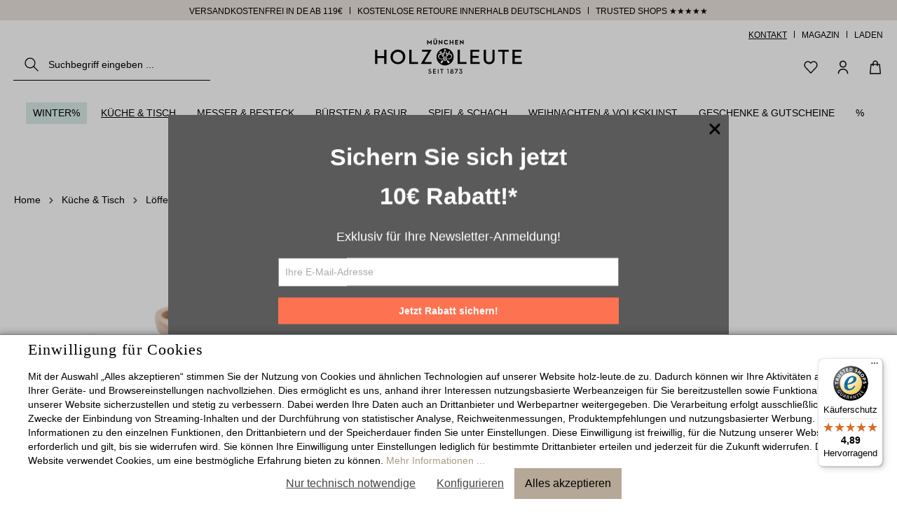

--- FILE ---
content_type: text/html; charset=UTF-8
request_url: https://www.holz-leute.de/kueche-tisch/loeffel-und-werkzeug/wuerstelzange
body_size: 44173
content:
<!DOCTYPE html><html lang="de-DE" itemscope="itemscope" itemtype="https://schema.org/WebPage"><head><meta charset="utf-8"><meta name="viewport" content="width=device-width, initial-scale=1, shrink-to-fit=no"><meta name="author" content=""><meta name="robots" content="index,follow"><meta name="revisit-after" content="15 days"><meta name="keywords" content="Würstelzange, Würstel, Zange, Holzzange, Küchenutensil, Küchenhelfer"><meta name="description" content="Praktische Würstelzange aus Holz auch für Sie!"><link rel="alternate" type="application/rss+xml" title="Blog Feed" href="/blog.rss" /><meta property="og:type" content="product"><meta property="og:site_name" content="Holz-Leute"><meta property="og:url" content="https://www.holz-leute.de/kueche-tisch/loeffel-und-werkzeug/wuerstelzange"><meta property="og:title" content="Würstelzange"><meta property="og:description" content="Praktische Würstelzange aus Holz auch für Sie!"><meta property="og:image" content="https://holz-leute.b-cdn.net/media/48/70/11/1667940768/104-holz-leute-wuerstelzange.png?width=2000"><meta property="product:brand" content="Dom"><meta property="product:price:amount" content="8.9"><meta property="product:price:currency" content="EUR"><meta property="product:product_link" content="https://www.holz-leute.de/kueche-tisch/loeffel-und-werkzeug/wuerstelzange"><meta name="twitter:card" content="product"><meta name="twitter:site" content="Holz-Leute"><meta name="twitter:title" content="Würstelzange"><meta name="twitter:description" content="Praktische Würstelzange aus Holz auch für Sie!"><meta name="twitter:image" content="https://holz-leute.b-cdn.net/media/48/70/11/1667940768/104-holz-leute-wuerstelzange.png?width=2000"><meta itemprop="copyrightHolder" content="Holz-Leute"><meta itemprop="copyrightYear" content=""><meta itemprop="isFamilyFriendly" content="false"><meta itemprop="image" content="https://www.holz-leute.de/media/1f/78/20/1632404198/logo_holz-leute_black.svg?ts=1632404198"><meta name="seobility" content="7a379e00f0daa058cf9924bd2dd9e6ce"><meta name="facebook-domain-verification" content="be2pm8rvr9kdw8vcfraiwhzzqwwbpy"/><meta name="google-site-verification" content="mZttHlnWKHUId0mShAiU6wmdTPc0MPCv9OwHxKU1S3o"/><meta name="p:domain_verify" content="952191f286d23f5489f1623a98026cee"/><link rel="preload" href="https://www.holz-leute.de/bundles/sysgthemeholzleute/fonts/open-sans-v23-latin-300.woff2?1763366420" as="font" type="font/woff2" crossorigin><link rel="preload" href="https://www.holz-leute.de/bundles/sysgthemeholzleute/fonts/open-sans-v23-latin-regular.woff2?1763366420" as="font" type="font/woff2" crossorigin><link rel="preload" href="https://www.holz-leute.de/bundles/sysgthemeholzleute/fonts/open-sans-v23-latin-700.woff2?1763366420" as="font" type="font/woff2" crossorigin><link rel="preload" href="https://www.holz-leute.de/bundles/sysgthemeholzleute/fonts/marcellus-v8-latin-regular.woff2?1763366420" as="font" type="font/woff2" crossorigin><meta name="theme-color" content="#fff"><script charset="UTF-8">     var et_pagename ="Würstelzange";   _etr = { debugMode: false };        </script><script id="_etLoader" charset="UTF-8"    data-plugin-version="Shopware6_4.3.0"        data-block-cookies="true"    data-secure-code="d09t9b"    src="//code.etracker.com/code/e.js" async></script>  <script>window.addEventListener('load',function(){window.$etracker=etCommerce;});window.etrackerSendProductViewInList=false;function etrackerWishlistRemove(productId){const hiddenInput=document.getElementById('etracker-wishlist-product-'+productId);if(hiddenInput&&hiddenInput.value){const productInfo=JSON.parse(hiddenInput.value)||false
etCommerce.sendEvent('removeFromWatchlist',productInfo,1);}};if(window.DooFinderScriptLoaded!=true){window.DooFinderScriptLoaded=true;let styleLink=document.createElement("link");styleLink.href="https://www.holz-leute.de/bundles/doofinder/css/doofinder.css?1763366420";styleLink.rel="stylesheet";document.head.appendChild(styleLink);let script=document.createElement("script");script.src="https://eu1-config.doofinder.com/2.x/d4a0585a-1189-4a49-a86f-713d32410bc3.js";script.async=true;document.head.appendChild(script);let addToCartScript=document.createElement("script");addToCartScript.innerHTML=`
            class DoofinderAddToCartError extends Error {
    constructor(reason, status = "") {
      const message = "Error adding an item to the cart. Reason: " + reason + ". Status code: " + status;
      super(message);
      this.name = "DoofinderAddToCartError";
    }
  }

  document.addEventListener('doofinder.cart.add', async function(event) {
    const product = event.detail;
    const statusPromise = product.statusPromise;
    let isGroupLeader = product.grouping_id && product.grouping_id === product.item_id && product.group_leader;
    if(product.modifiable || isGroupLeader){
      //It's a configurable product, redirect to the product page to let the user configure the product
      statusPromise.reject(new DoofinderAddToCartError("It's a configurable product", 200));
      location.href = product.link;
      return;
    }

    const csrfTokenInput = document.querySelector('.product-info input[name="_csrf_token"]');

    let formData = new FormData();
    let productId = product.shopware_id;

    if (null !== csrfTokenInput && '' !== csrfTokenInput.value) {
      formData.append('_csrf_token', csrfTokenInput.value);
    }

    formData.append('redirectTo', 'frontend.cart.offcanvas');
    formData.append('lineItems[id][id]', productId);
    formData.append('lineItems[id][type]', 'product');
    formData.append('lineItems[id][referencedId]', productId);
    formData.append('lineItems[id][quantity]', 1);
    formData.append('lineItems[id][stackable]', 1);
    formData.append('lineItems[id][removable]', 1);

    let addItemUrl = '/checkout/line-item/add';

    instances = window.PluginManager.getPluginInstances("OffCanvasCart")
    if (instances.length > 0 && instances.some(i => typeof i.openOffCanvas === 'function')) {
      instances.forEach(i => typeof i.openOffCanvas === 'function' && i.openOffCanvas(addItemUrl, formData, () => {
        statusPromise.resolve("The item has been successfully added to the cart.");
      }))
    } else {
      let accessKey = 'SWSCDCKE3REMROW-SBISVIVRKQ';

      let headers = {
        'Accept': 'application/json',
        'Content-Type': 'application/json',
        'sw-access-key': accessKey,
      };
      let contextResult = await fetch("/store-api/context",
        {
          method: "GET",
          headers: headers
        }
      ).catch(error =>
        statusPromise.reject(new DoofinderAddToCartError("Couldn't fetch context", 200))
      );
      let context = await contextResult.json();
      let token = context.token;

      headers = {
        'sw-access-key': accessKey,
        'sw-context-token': token
      };
      let cartResult = await fetch(addItemUrl,
        {
          method: "POST",
          headers: headers,
          body: formData
        }
      ).catch(error =>
        statusPromise.reject(new DoofinderAddToCartError("Couldn't add line item to cart", 200))
      );
      let cart = await cartResult.json();
      statusPromise.resolve("The item has been successfully added to the cart.");
    }
  });


        `;document.head.appendChild(addToCartScript);let currency='EUR';(function(w,k){w[k]=window[k]||function(){(window[k].q=window[k].q||[]).push(arguments)}})(window,"doofinderApp");if(currency!==''){doofinderApp("config","currency",currency);}};window.features={"V6_5_0_0":true,"v6.5.0.0":true,"V6_6_0_0":true,"v6.6.0.0":true,"V6_7_0_0":false,"v6.7.0.0":false,"ADDRESS_SELECTION_REWORK":false,"address.selection.rework":false,"DISABLE_VUE_COMPAT":false,"disable.vue.compat":false,"ACCESSIBILITY_TWEAKS":false,"accessibility.tweaks":false,"ADMIN_VITE":false,"admin.vite":false,"TELEMETRY_METRICS":false,"telemetry.metrics":false,"PERFORMANCE_TWEAKS":false,"performance.tweaks":false,"CACHE_REWORK":false,"cache.rework":false,"FEATURE_SWAGCMSEXTENSIONS_1":true,"feature.swagcmsextensions.1":true,"FEATURE_SWAGCMSEXTENSIONS_2":true,"feature.swagcmsextensions.2":true,"FEATURE_SWAGCMSEXTENSIONS_8":true,"feature.swagcmsextensions.8":true,"FEATURE_SWAGCMSEXTENSIONS_63":true,"feature.swagcmsextensions.63":true};dataLayer=window.dataLayer||[];dataLayer.push({ecommerce:null});dataLayer.push({"pageTitle":"W\u00fcrstelzange","pageSubCategory":"","pageCategoryID":"","pageSubCategoryID":"","pageCountryCode":"de-DE","pageLanguageCode":"Deutsch","pageVersion":1,"pageTestVariation":"1","pageValue":1,"pageAttributes":"1","pageCategory":"Product","productID":"d33f2e5d696e1222acd9d578583aeb7c","parentProductID":null,"productName":"W\u00fcrstelzange","productPrice":"8.90","productEAN":"4251601909513","productSku":"104004055","productManufacturerNumber":"070160-301","productCategory":"L\u00f6ffel und Werkzeug","productCategoryID":"92da79325108315c6d7600d92748ed91","productCurrency":"EUR","visitorLoginState":"Logged Out","visitorType":"NOT LOGGED IN","visitorLifetimeValue":0,"visitorExistingCustomer":"No"});dataLayer.push({"event":"view_item","ecommerce":{"currency":"EUR","value":8.9,"items":[{"item_name":"W\u00fcrstelzange","item_id":"104004055","price":8.9,"index":0,"item_list_name":"Category","quantity":1,"item_category":"L\u00f6ffel und Werkzeug","item_list_id":"92da79325108315c6d7600d92748ed91","item_brand":"Dom"}]}});var google_tag_params={"ecomm_pagetype":"product","ecomm_pcat":["L\u00f6ffel und Werkzeug"],"ecomm_prodid":"104004055","ecomm_pname":"W\u00fcrstelzange","ecomm_pvalue":8.9,"ecomm_totalvalue":8.9};dataLayer.push({'event':'remarketingTriggered','google_tag_params':window.google_tag_params});(function(w,d,s,l,i){w[l]=w[l]||[];w[l].push({'gtm.start':new Date().getTime(),event:'gtm.js'});var f=d.getElementsByTagName(s)[0],j=d.createElement(s),dl=l!='dataLayer'?'&l='+l:'';j.async=true;j.src='https://www.googletagmanager.com/gtm.js?id='+i+dl;f.parentNode.insertBefore(j,f);})(window,document,'script','dataLayer','GTM-KP3B43');window.dataLayer=window.dataLayer||[];function gtag(){dataLayer.push(arguments);}
(()=>{const analyticsStorageEnabled=document.cookie.split(';').some((item)=>item.trim().includes('dtgsAllowGtmTracking=1'));const adsEnabled=document.cookie.split(';').some((item)=>item.trim().includes('google-ads-enabled=1'));gtag('consent','default',{'ad_user_data':adsEnabled?'granted':'denied','ad_storage':adsEnabled?'granted':'denied','ad_personalization':adsEnabled?'granted':'denied','analytics_storage':analyticsStorageEnabled?'granted':'denied'});})();window.LenzBingAdsConversionTracking2TagCallback=(uetid)=>{window.lenzBingAdsConversionTracking2TrackingStarted=true;(function(w,d,t,r,u){var f,n,i;w[u]=w[u]||[],f=function(){var o={ti:uetid};o.q=w[u],w[u]=new UET(o),w[u].push('pageLoad')},n=d.createElement(t),n.src=r,n.async=1,n.onload=n.onreadystatechange=function(){var s=this.readyState;s&&s!=='loaded'&&s!=='complete'||(f(),n.onload=n.onreadystatechange=null)},i=d.getElementsByTagName(t)[0],i.parentNode.insertBefore(n,i)})(window,document,'script','//bat.bing.com/bat.js','uetq');window.uetq.push('consent','default',{ad_storage:'granted'});};window.LenzBingAdsConversionTracking2EventCallback=(eventType,eventAction,eventPayload)=>{window.uetq.push(eventType,eventAction,eventPayload);};if(window.DooFinderScriptLoaded!=true){window.DooFinderScriptLoaded=true;let styleLink=document.createElement("link");styleLink.href="https://www.holz-leute.de/bundles/doofinder/css/doofinder.css?1763366420";styleLink.rel="stylesheet";document.head.appendChild(styleLink);let script=document.createElement("script");script.src="https://eu1-config.doofinder.com/2.x/d4a0585a-1189-4a49-a86f-713d32410bc3.js";script.async=true;document.head.appendChild(script);let addToCartScript=document.createElement("script");addToCartScript.innerHTML=`
            class DoofinderAddToCartError extends Error {
    constructor(reason, status = "") {
      const message = "Error adding an item to the cart. Reason: " + reason + ". Status code: " + status;
      super(message);
      this.name = "DoofinderAddToCartError";
    }
  }

  document.addEventListener('doofinder.cart.add', async function(event) {
    const product = event.detail;
    const statusPromise = product.statusPromise;
    let isGroupLeader = product.grouping_id && product.grouping_id === product.item_id && product.group_leader;
    if(product.modifiable || isGroupLeader){
      //It's a configurable product, redirect to the product page to let the user configure the product
      statusPromise.reject(new DoofinderAddToCartError("It's a configurable product", 200));
      location.href = product.link;
      return;
    }

    const csrfTokenInput = document.querySelector('.product-info input[name="_csrf_token"]');

    let formData = new FormData();
    let productId = product.shopware_id;

    if (null !== csrfTokenInput && '' !== csrfTokenInput.value) {
      formData.append('_csrf_token', csrfTokenInput.value);
    }

    formData.append('redirectTo', 'frontend.cart.offcanvas');
    formData.append('lineItems[id][id]', productId);
    formData.append('lineItems[id][type]', 'product');
    formData.append('lineItems[id][referencedId]', productId);
    formData.append('lineItems[id][quantity]', 1);
    formData.append('lineItems[id][stackable]', 1);
    formData.append('lineItems[id][removable]', 1);

    let addItemUrl = '/checkout/line-item/add';

    instances = window.PluginManager.getPluginInstances("OffCanvasCart")
    if (instances.length > 0 && instances.some(i => typeof i.openOffCanvas === 'function')) {
      instances.forEach(i => typeof i.openOffCanvas === 'function' && i.openOffCanvas(addItemUrl, formData, () => {
        statusPromise.resolve("The item has been successfully added to the cart.");
      }))
    } else {
      let accessKey = 'SWSCDCKE3REMROW-SBISVIVRKQ';

      let headers = {
        'Accept': 'application/json',
        'Content-Type': 'application/json',
        'sw-access-key': accessKey,
      };
      let contextResult = await fetch("/store-api/context",
        {
          method: "GET",
          headers: headers
        }
      ).catch(error =>
        statusPromise.reject(new DoofinderAddToCartError("Couldn't fetch context", 200))
      );
      let context = await contextResult.json();
      let token = context.token;

      headers = {
        'sw-access-key': accessKey,
        'sw-context-token': token
      };
      let cartResult = await fetch(addItemUrl,
        {
          method: "POST",
          headers: headers,
          body: formData
        }
      ).catch(error =>
        statusPromise.reject(new DoofinderAddToCartError("Couldn't add line item to cart", 200))
      );
      let cart = await cartResult.json();
      statusPromise.resolve("The item has been successfully added to the cart.");
    }
  });


        `;document.head.appendChild(addToCartScript);let currency='EUR';(function(w,k){w[k]=window[k]||function(){(window[k].q=window[k].q||[]).push(arguments)}})(window,"doofinderApp");if(currency!==''){doofinderApp("config","currency",currency);}};window.mediameetsFacebookPixelData=new Map();window.googleReCaptchaV3Active=true;window.useDefaultCookieConsent=true;window.activeNavigationId='92da79325108315c6d7600d92748ed91';window.router={'frontend.cart.offcanvas':'/checkout/offcanvas','frontend.cookie.offcanvas':'/cookie/offcanvas','frontend.checkout.finish.page':'/checkout/finish','frontend.checkout.info':'/widgets/checkout/info','frontend.menu.offcanvas':'/widgets/menu/offcanvas','frontend.cms.page':'/widgets/cms','frontend.cms.navigation.page':'/widgets/cms/navigation','frontend.account.addressbook':'/widgets/account/address-book','frontend.country.country-data':'/country/country-state-data','frontend.app-system.generate-token':'/app-system/Placeholder/generate-token',};window.salesChannelId='a8b5bfb9c4d242bb8949b6400fb2c680';window.router['widgets.swag.cmsExtensions.quickview']='/swag/cms-extensions/quickview';window.router['widgets.swag.cmsExtensions.quickview.variant']='/swag/cms-extensions/quickview/variant';window.breakpoints={"xs":0,"sm":576,"md":768,"lg":992,"xl":1200,"xxl":1400};window.customerLoggedInState=0;window.wishlistEnabled=1;window.themeAssetsPublicPath='https://www.holz-leute.de/theme/96b93915290c4189acda7131b60f83ff/assets/';window.validationMessages={'required':'Die Eingabe darf nicht leer sein.','email':'Ungültige E-Mail-Adresse. Die E-Mail benötigt das Format "nutzer@beispiel.de".','confirmation':'Ihre Eingaben sind nicht identisch.','minLength':'Die Eingabe ist zu kurz.',};window.themeJsPublicPath='https://www.holz-leute.de/theme/df5ad90b38873cf8cac4eb57509782bb/js/';window.mollie_javascript_use_shopware='0';if(window.DooFinderScriptLoaded!=true){window.DooFinderScriptLoaded=true;let styleLink=document.createElement("link");styleLink.href="https://www.holz-leute.de/bundles/doofinder/css/doofinder.css?1763366420";styleLink.rel="stylesheet";document.head.appendChild(styleLink);let script=document.createElement("script");script.src="https://eu1-config.doofinder.com/2.x/d4a0585a-1189-4a49-a86f-713d32410bc3.js";script.async=true;document.head.appendChild(script);let addToCartScript=document.createElement("script");addToCartScript.innerHTML=`
            class DoofinderAddToCartError extends Error {
    constructor(reason, status = "") {
      const message = "Error adding an item to the cart. Reason: " + reason + ". Status code: " + status;
      super(message);
      this.name = "DoofinderAddToCartError";
    }
  }

  document.addEventListener('doofinder.cart.add', async function(event) {
    const product = event.detail;
    const statusPromise = product.statusPromise;
    let isGroupLeader = product.grouping_id && product.grouping_id === product.item_id && product.group_leader;
    if(product.modifiable || isGroupLeader){
      //It's a configurable product, redirect to the product page to let the user configure the product
      statusPromise.reject(new DoofinderAddToCartError("It's a configurable product", 200));
      location.href = product.link;
      return;
    }

    const csrfTokenInput = document.querySelector('.product-info input[name="_csrf_token"]');

    let formData = new FormData();
    let productId = product.shopware_id;

    if (null !== csrfTokenInput && '' !== csrfTokenInput.value) {
      formData.append('_csrf_token', csrfTokenInput.value);
    }

    formData.append('redirectTo', 'frontend.cart.offcanvas');
    formData.append('lineItems[id][id]', productId);
    formData.append('lineItems[id][type]', 'product');
    formData.append('lineItems[id][referencedId]', productId);
    formData.append('lineItems[id][quantity]', 1);
    formData.append('lineItems[id][stackable]', 1);
    formData.append('lineItems[id][removable]', 1);

    let addItemUrl = '/checkout/line-item/add';

    instances = window.PluginManager.getPluginInstances("OffCanvasCart")
    if (instances.length > 0 && instances.some(i => typeof i.openOffCanvas === 'function')) {
      instances.forEach(i => typeof i.openOffCanvas === 'function' && i.openOffCanvas(addItemUrl, formData, () => {
        statusPromise.resolve("The item has been successfully added to the cart.");
      }))
    } else {
      let accessKey = 'SWSCDCKE3REMROW-SBISVIVRKQ';

      let headers = {
        'Accept': 'application/json',
        'Content-Type': 'application/json',
        'sw-access-key': accessKey,
      };
      let contextResult = await fetch("/store-api/context",
        {
          method: "GET",
          headers: headers
        }
      ).catch(error =>
        statusPromise.reject(new DoofinderAddToCartError("Couldn't fetch context", 200))
      );
      let context = await contextResult.json();
      let token = context.token;

      headers = {
        'sw-access-key': accessKey,
        'sw-context-token': token
      };
      let cartResult = await fetch(addItemUrl,
        {
          method: "POST",
          headers: headers,
          body: formData
        }
      ).catch(error =>
        statusPromise.reject(new DoofinderAddToCartError("Couldn't add line item to cart", 200))
      );
      let cart = await cartResult.json();
      statusPromise.resolve("The item has been successfully added to the cart.");
    }
  });


        `;document.head.appendChild(addToCartScript);let currency='EUR';(function(w,k){w[k]=window[k]||function(){(window[k].q=window[k].q||[]).push(arguments)}})(window,"doofinderApp");if(currency!==''){doofinderApp("config","currency",currency);}};if(window.DooFinderScriptLoaded!=true){window.DooFinderScriptLoaded=true;let styleLink=document.createElement("link");styleLink.href="https://www.holz-leute.de/bundles/doofinder/css/doofinder.css?1763366420";styleLink.rel="stylesheet";document.head.appendChild(styleLink);let script=document.createElement("script");script.src="https://eu1-config.doofinder.com/2.x/d4a0585a-1189-4a49-a86f-713d32410bc3.js";script.async=true;document.head.appendChild(script);let addToCartScript=document.createElement("script");addToCartScript.innerHTML=`
            class DoofinderAddToCartError extends Error {
    constructor(reason, status = "") {
      const message = "Error adding an item to the cart. Reason: " + reason + ". Status code: " + status;
      super(message);
      this.name = "DoofinderAddToCartError";
    }
  }

  document.addEventListener('doofinder.cart.add', async function(event) {
    const product = event.detail;
    const statusPromise = product.statusPromise;
    let isGroupLeader = product.grouping_id && product.grouping_id === product.item_id && product.group_leader;
    if(product.modifiable || isGroupLeader){
      //It's a configurable product, redirect to the product page to let the user configure the product
      statusPromise.reject(new DoofinderAddToCartError("It's a configurable product", 200));
      location.href = product.link;
      return;
    }

    const csrfTokenInput = document.querySelector('.product-info input[name="_csrf_token"]');

    let formData = new FormData();
    let productId = product.shopware_id;

    if (null !== csrfTokenInput && '' !== csrfTokenInput.value) {
      formData.append('_csrf_token', csrfTokenInput.value);
    }

    formData.append('redirectTo', 'frontend.cart.offcanvas');
    formData.append('lineItems[id][id]', productId);
    formData.append('lineItems[id][type]', 'product');
    formData.append('lineItems[id][referencedId]', productId);
    formData.append('lineItems[id][quantity]', 1);
    formData.append('lineItems[id][stackable]', 1);
    formData.append('lineItems[id][removable]', 1);

    let addItemUrl = '/checkout/line-item/add';

    instances = window.PluginManager.getPluginInstances("OffCanvasCart")
    if (instances.length > 0 && instances.some(i => typeof i.openOffCanvas === 'function')) {
      instances.forEach(i => typeof i.openOffCanvas === 'function' && i.openOffCanvas(addItemUrl, formData, () => {
        statusPromise.resolve("The item has been successfully added to the cart.");
      }))
    } else {
      let accessKey = 'SWSCDCKE3REMROW-SBISVIVRKQ';

      let headers = {
        'Accept': 'application/json',
        'Content-Type': 'application/json',
        'sw-access-key': accessKey,
      };
      let contextResult = await fetch("/store-api/context",
        {
          method: "GET",
          headers: headers
        }
      ).catch(error =>
        statusPromise.reject(new DoofinderAddToCartError("Couldn't fetch context", 200))
      );
      let context = await contextResult.json();
      let token = context.token;

      headers = {
        'sw-access-key': accessKey,
        'sw-context-token': token
      };
      let cartResult = await fetch(addItemUrl,
        {
          method: "POST",
          headers: headers,
          body: formData
        }
      ).catch(error =>
        statusPromise.reject(new DoofinderAddToCartError("Couldn't add line item to cart", 200))
      );
      let cart = await cartResult.json();
      statusPromise.resolve("The item has been successfully added to the cart.");
    }
  });


        `;document.head.appendChild(addToCartScript);let currency='EUR';(function(w,k){w[k]=window[k]||function(){(window[k].q=window[k].q||[]).push(arguments)}})(window,"doofinderApp");if(currency!==''){doofinderApp("config","currency",currency);}};if(window.DooFinderScriptLoaded!=true){window.DooFinderScriptLoaded=true;let styleLink=document.createElement("link");styleLink.href="https://www.holz-leute.de/bundles/doofinder/css/doofinder.css?1763366420";styleLink.rel="stylesheet";document.head.appendChild(styleLink);let script=document.createElement("script");script.src="https://eu1-config.doofinder.com/2.x/d4a0585a-1189-4a49-a86f-713d32410bc3.js";script.async=true;document.head.appendChild(script);let addToCartScript=document.createElement("script");addToCartScript.innerHTML=`
            class DoofinderAddToCartError extends Error {
    constructor(reason, status = "") {
      const message = "Error adding an item to the cart. Reason: " + reason + ". Status code: " + status;
      super(message);
      this.name = "DoofinderAddToCartError";
    }
  }

  document.addEventListener('doofinder.cart.add', async function(event) {
    const product = event.detail;
    const statusPromise = product.statusPromise;
    let isGroupLeader = product.grouping_id && product.grouping_id === product.item_id && product.group_leader;
    if(product.modifiable || isGroupLeader){
      //It's a configurable product, redirect to the product page to let the user configure the product
      statusPromise.reject(new DoofinderAddToCartError("It's a configurable product", 200));
      location.href = product.link;
      return;
    }

    const csrfTokenInput = document.querySelector('.product-info input[name="_csrf_token"]');

    let formData = new FormData();
    let productId = product.shopware_id;

    if (null !== csrfTokenInput && '' !== csrfTokenInput.value) {
      formData.append('_csrf_token', csrfTokenInput.value);
    }

    formData.append('redirectTo', 'frontend.cart.offcanvas');
    formData.append('lineItems[id][id]', productId);
    formData.append('lineItems[id][type]', 'product');
    formData.append('lineItems[id][referencedId]', productId);
    formData.append('lineItems[id][quantity]', 1);
    formData.append('lineItems[id][stackable]', 1);
    formData.append('lineItems[id][removable]', 1);

    let addItemUrl = '/checkout/line-item/add';

    instances = window.PluginManager.getPluginInstances("OffCanvasCart")
    if (instances.length > 0 && instances.some(i => typeof i.openOffCanvas === 'function')) {
      instances.forEach(i => typeof i.openOffCanvas === 'function' && i.openOffCanvas(addItemUrl, formData, () => {
        statusPromise.resolve("The item has been successfully added to the cart.");
      }))
    } else {
      let accessKey = 'SWSCDCKE3REMROW-SBISVIVRKQ';

      let headers = {
        'Accept': 'application/json',
        'Content-Type': 'application/json',
        'sw-access-key': accessKey,
      };
      let contextResult = await fetch("/store-api/context",
        {
          method: "GET",
          headers: headers
        }
      ).catch(error =>
        statusPromise.reject(new DoofinderAddToCartError("Couldn't fetch context", 200))
      );
      let context = await contextResult.json();
      let token = context.token;

      headers = {
        'sw-access-key': accessKey,
        'sw-context-token': token
      };
      let cartResult = await fetch(addItemUrl,
        {
          method: "POST",
          headers: headers,
          body: formData
        }
      ).catch(error =>
        statusPromise.reject(new DoofinderAddToCartError("Couldn't add line item to cart", 200))
      );
      let cart = await cartResult.json();
      statusPromise.resolve("The item has been successfully added to the cart.");
    }
  });


        `;document.head.appendChild(addToCartScript);let currency='EUR';(function(w,k){w[k]=window[k]||function(){(window[k].q=window[k].q||[]).push(arguments)}})(window,"doofinderApp");if(currency!==''){doofinderApp("config","currency",currency);}};if(window.DooFinderScriptLoaded!=true){window.DooFinderScriptLoaded=true;let styleLink=document.createElement("link");styleLink.href="https://www.holz-leute.de/bundles/doofinder/css/doofinder.css?1763366420";styleLink.rel="stylesheet";document.head.appendChild(styleLink);let script=document.createElement("script");script.src="https://eu1-config.doofinder.com/2.x/d4a0585a-1189-4a49-a86f-713d32410bc3.js";script.async=true;document.head.appendChild(script);let addToCartScript=document.createElement("script");addToCartScript.innerHTML=`
            class DoofinderAddToCartError extends Error {
    constructor(reason, status = "") {
      const message = "Error adding an item to the cart. Reason: " + reason + ". Status code: " + status;
      super(message);
      this.name = "DoofinderAddToCartError";
    }
  }

  document.addEventListener('doofinder.cart.add', async function(event) {
    const product = event.detail;
    const statusPromise = product.statusPromise;
    let isGroupLeader = product.grouping_id && product.grouping_id === product.item_id && product.group_leader;
    if(product.modifiable || isGroupLeader){
      //It's a configurable product, redirect to the product page to let the user configure the product
      statusPromise.reject(new DoofinderAddToCartError("It's a configurable product", 200));
      location.href = product.link;
      return;
    }

    const csrfTokenInput = document.querySelector('.product-info input[name="_csrf_token"]');

    let formData = new FormData();
    let productId = product.shopware_id;

    if (null !== csrfTokenInput && '' !== csrfTokenInput.value) {
      formData.append('_csrf_token', csrfTokenInput.value);
    }

    formData.append('redirectTo', 'frontend.cart.offcanvas');
    formData.append('lineItems[id][id]', productId);
    formData.append('lineItems[id][type]', 'product');
    formData.append('lineItems[id][referencedId]', productId);
    formData.append('lineItems[id][quantity]', 1);
    formData.append('lineItems[id][stackable]', 1);
    formData.append('lineItems[id][removable]', 1);

    let addItemUrl = '/checkout/line-item/add';

    instances = window.PluginManager.getPluginInstances("OffCanvasCart")
    if (instances.length > 0 && instances.some(i => typeof i.openOffCanvas === 'function')) {
      instances.forEach(i => typeof i.openOffCanvas === 'function' && i.openOffCanvas(addItemUrl, formData, () => {
        statusPromise.resolve("The item has been successfully added to the cart.");
      }))
    } else {
      let accessKey = 'SWSCDCKE3REMROW-SBISVIVRKQ';

      let headers = {
        'Accept': 'application/json',
        'Content-Type': 'application/json',
        'sw-access-key': accessKey,
      };
      let contextResult = await fetch("/store-api/context",
        {
          method: "GET",
          headers: headers
        }
      ).catch(error =>
        statusPromise.reject(new DoofinderAddToCartError("Couldn't fetch context", 200))
      );
      let context = await contextResult.json();
      let token = context.token;

      headers = {
        'sw-access-key': accessKey,
        'sw-context-token': token
      };
      let cartResult = await fetch(addItemUrl,
        {
          method: "POST",
          headers: headers,
          body: formData
        }
      ).catch(error =>
        statusPromise.reject(new DoofinderAddToCartError("Couldn't add line item to cart", 200))
      );
      let cart = await cartResult.json();
      statusPromise.resolve("The item has been successfully added to the cart.");
    }
  });


        `;document.head.appendChild(addToCartScript);let currency='EUR';(function(w,k){w[k]=window[k]||function(){(window[k].q=window[k].q||[]).push(arguments)}})(window,"doofinderApp");if(currency!==''){doofinderApp("config","currency",currency);}};if(window.DooFinderScriptLoaded!=true){window.DooFinderScriptLoaded=true;let styleLink=document.createElement("link");styleLink.href="https://www.holz-leute.de/bundles/doofinder/css/doofinder.css?1763366420";styleLink.rel="stylesheet";document.head.appendChild(styleLink);let script=document.createElement("script");script.src="https://eu1-config.doofinder.com/2.x/d4a0585a-1189-4a49-a86f-713d32410bc3.js";script.async=true;document.head.appendChild(script);let addToCartScript=document.createElement("script");addToCartScript.innerHTML=`
            class DoofinderAddToCartError extends Error {
    constructor(reason, status = "") {
      const message = "Error adding an item to the cart. Reason: " + reason + ". Status code: " + status;
      super(message);
      this.name = "DoofinderAddToCartError";
    }
  }

  document.addEventListener('doofinder.cart.add', async function(event) {
    const product = event.detail;
    const statusPromise = product.statusPromise;
    let isGroupLeader = product.grouping_id && product.grouping_id === product.item_id && product.group_leader;
    if(product.modifiable || isGroupLeader){
      //It's a configurable product, redirect to the product page to let the user configure the product
      statusPromise.reject(new DoofinderAddToCartError("It's a configurable product", 200));
      location.href = product.link;
      return;
    }

    const csrfTokenInput = document.querySelector('.product-info input[name="_csrf_token"]');

    let formData = new FormData();
    let productId = product.shopware_id;

    if (null !== csrfTokenInput && '' !== csrfTokenInput.value) {
      formData.append('_csrf_token', csrfTokenInput.value);
    }

    formData.append('redirectTo', 'frontend.cart.offcanvas');
    formData.append('lineItems[id][id]', productId);
    formData.append('lineItems[id][type]', 'product');
    formData.append('lineItems[id][referencedId]', productId);
    formData.append('lineItems[id][quantity]', 1);
    formData.append('lineItems[id][stackable]', 1);
    formData.append('lineItems[id][removable]', 1);

    let addItemUrl = '/checkout/line-item/add';

    instances = window.PluginManager.getPluginInstances("OffCanvasCart")
    if (instances.length > 0 && instances.some(i => typeof i.openOffCanvas === 'function')) {
      instances.forEach(i => typeof i.openOffCanvas === 'function' && i.openOffCanvas(addItemUrl, formData, () => {
        statusPromise.resolve("The item has been successfully added to the cart.");
      }))
    } else {
      let accessKey = 'SWSCDCKE3REMROW-SBISVIVRKQ';

      let headers = {
        'Accept': 'application/json',
        'Content-Type': 'application/json',
        'sw-access-key': accessKey,
      };
      let contextResult = await fetch("/store-api/context",
        {
          method: "GET",
          headers: headers
        }
      ).catch(error =>
        statusPromise.reject(new DoofinderAddToCartError("Couldn't fetch context", 200))
      );
      let context = await contextResult.json();
      let token = context.token;

      headers = {
        'sw-access-key': accessKey,
        'sw-context-token': token
      };
      let cartResult = await fetch(addItemUrl,
        {
          method: "POST",
          headers: headers,
          body: formData
        }
      ).catch(error =>
        statusPromise.reject(new DoofinderAddToCartError("Couldn't add line item to cart", 200))
      );
      let cart = await cartResult.json();
      statusPromise.resolve("The item has been successfully added to the cart.");
    }
  });


        `;document.head.appendChild(addToCartScript);let currency='EUR';(function(w,k){w[k]=window[k]||function(){(window[k].q=window[k].q||[]).push(arguments)}})(window,"doofinderApp");if(currency!==''){doofinderApp("config","currency",currency);}};if(window.DooFinderScriptLoaded!=true){window.DooFinderScriptLoaded=true;let styleLink=document.createElement("link");styleLink.href="https://www.holz-leute.de/bundles/doofinder/css/doofinder.css?1763366420";styleLink.rel="stylesheet";document.head.appendChild(styleLink);let script=document.createElement("script");script.src="https://eu1-config.doofinder.com/2.x/d4a0585a-1189-4a49-a86f-713d32410bc3.js";script.async=true;document.head.appendChild(script);let addToCartScript=document.createElement("script");addToCartScript.innerHTML=`
            class DoofinderAddToCartError extends Error {
    constructor(reason, status = "") {
      const message = "Error adding an item to the cart. Reason: " + reason + ". Status code: " + status;
      super(message);
      this.name = "DoofinderAddToCartError";
    }
  }

  document.addEventListener('doofinder.cart.add', async function(event) {
    const product = event.detail;
    const statusPromise = product.statusPromise;
    let isGroupLeader = product.grouping_id && product.grouping_id === product.item_id && product.group_leader;
    if(product.modifiable || isGroupLeader){
      //It's a configurable product, redirect to the product page to let the user configure the product
      statusPromise.reject(new DoofinderAddToCartError("It's a configurable product", 200));
      location.href = product.link;
      return;
    }

    const csrfTokenInput = document.querySelector('.product-info input[name="_csrf_token"]');

    let formData = new FormData();
    let productId = product.shopware_id;

    if (null !== csrfTokenInput && '' !== csrfTokenInput.value) {
      formData.append('_csrf_token', csrfTokenInput.value);
    }

    formData.append('redirectTo', 'frontend.cart.offcanvas');
    formData.append('lineItems[id][id]', productId);
    formData.append('lineItems[id][type]', 'product');
    formData.append('lineItems[id][referencedId]', productId);
    formData.append('lineItems[id][quantity]', 1);
    formData.append('lineItems[id][stackable]', 1);
    formData.append('lineItems[id][removable]', 1);

    let addItemUrl = '/checkout/line-item/add';

    instances = window.PluginManager.getPluginInstances("OffCanvasCart")
    if (instances.length > 0 && instances.some(i => typeof i.openOffCanvas === 'function')) {
      instances.forEach(i => typeof i.openOffCanvas === 'function' && i.openOffCanvas(addItemUrl, formData, () => {
        statusPromise.resolve("The item has been successfully added to the cart.");
      }))
    } else {
      let accessKey = 'SWSCDCKE3REMROW-SBISVIVRKQ';

      let headers = {
        'Accept': 'application/json',
        'Content-Type': 'application/json',
        'sw-access-key': accessKey,
      };
      let contextResult = await fetch("/store-api/context",
        {
          method: "GET",
          headers: headers
        }
      ).catch(error =>
        statusPromise.reject(new DoofinderAddToCartError("Couldn't fetch context", 200))
      );
      let context = await contextResult.json();
      let token = context.token;

      headers = {
        'sw-access-key': accessKey,
        'sw-context-token': token
      };
      let cartResult = await fetch(addItemUrl,
        {
          method: "POST",
          headers: headers,
          body: formData
        }
      ).catch(error =>
        statusPromise.reject(new DoofinderAddToCartError("Couldn't add line item to cart", 200))
      );
      let cart = await cartResult.json();
      statusPromise.resolve("The item has been successfully added to the cart.");
    }
  });


        `;document.head.appendChild(addToCartScript);let currency='EUR';(function(w,k){w[k]=window[k]||function(){(window[k].q=window[k].q||[]).push(arguments)}})(window,"doofinderApp");if(currency!==''){doofinderApp("config","currency",currency);}};if(window.DooFinderScriptLoaded!=true){window.DooFinderScriptLoaded=true;let styleLink=document.createElement("link");styleLink.href="https://www.holz-leute.de/bundles/doofinder/css/doofinder.css?1763366420";styleLink.rel="stylesheet";document.head.appendChild(styleLink);let script=document.createElement("script");script.src="https://eu1-config.doofinder.com/2.x/d4a0585a-1189-4a49-a86f-713d32410bc3.js";script.async=true;document.head.appendChild(script);let addToCartScript=document.createElement("script");addToCartScript.innerHTML=`
            class DoofinderAddToCartError extends Error {
    constructor(reason, status = "") {
      const message = "Error adding an item to the cart. Reason: " + reason + ". Status code: " + status;
      super(message);
      this.name = "DoofinderAddToCartError";
    }
  }

  document.addEventListener('doofinder.cart.add', async function(event) {
    const product = event.detail;
    const statusPromise = product.statusPromise;
    let isGroupLeader = product.grouping_id && product.grouping_id === product.item_id && product.group_leader;
    if(product.modifiable || isGroupLeader){
      //It's a configurable product, redirect to the product page to let the user configure the product
      statusPromise.reject(new DoofinderAddToCartError("It's a configurable product", 200));
      location.href = product.link;
      return;
    }

    const csrfTokenInput = document.querySelector('.product-info input[name="_csrf_token"]');

    let formData = new FormData();
    let productId = product.shopware_id;

    if (null !== csrfTokenInput && '' !== csrfTokenInput.value) {
      formData.append('_csrf_token', csrfTokenInput.value);
    }

    formData.append('redirectTo', 'frontend.cart.offcanvas');
    formData.append('lineItems[id][id]', productId);
    formData.append('lineItems[id][type]', 'product');
    formData.append('lineItems[id][referencedId]', productId);
    formData.append('lineItems[id][quantity]', 1);
    formData.append('lineItems[id][stackable]', 1);
    formData.append('lineItems[id][removable]', 1);

    let addItemUrl = '/checkout/line-item/add';

    instances = window.PluginManager.getPluginInstances("OffCanvasCart")
    if (instances.length > 0 && instances.some(i => typeof i.openOffCanvas === 'function')) {
      instances.forEach(i => typeof i.openOffCanvas === 'function' && i.openOffCanvas(addItemUrl, formData, () => {
        statusPromise.resolve("The item has been successfully added to the cart.");
      }))
    } else {
      let accessKey = 'SWSCDCKE3REMROW-SBISVIVRKQ';

      let headers = {
        'Accept': 'application/json',
        'Content-Type': 'application/json',
        'sw-access-key': accessKey,
      };
      let contextResult = await fetch("/store-api/context",
        {
          method: "GET",
          headers: headers
        }
      ).catch(error =>
        statusPromise.reject(new DoofinderAddToCartError("Couldn't fetch context", 200))
      );
      let context = await contextResult.json();
      let token = context.token;

      headers = {
        'sw-access-key': accessKey,
        'sw-context-token': token
      };
      let cartResult = await fetch(addItemUrl,
        {
          method: "POST",
          headers: headers,
          body: formData
        }
      ).catch(error =>
        statusPromise.reject(new DoofinderAddToCartError("Couldn't add line item to cart", 200))
      );
      let cart = await cartResult.json();
      statusPromise.resolve("The item has been successfully added to the cart.");
    }
  });


        `;document.head.appendChild(addToCartScript);let currency='EUR';(function(w,k){w[k]=window[k]||function(){(window[k].q=window[k].q||[]).push(arguments)}})(window,"doofinderApp");if(currency!==''){doofinderApp("config","currency",currency);}};if(window.DooFinderScriptLoaded!=true){window.DooFinderScriptLoaded=true;let styleLink=document.createElement("link");styleLink.href="https://www.holz-leute.de/bundles/doofinder/css/doofinder.css?1763366420";styleLink.rel="stylesheet";document.head.appendChild(styleLink);let script=document.createElement("script");script.src="https://eu1-config.doofinder.com/2.x/d4a0585a-1189-4a49-a86f-713d32410bc3.js";script.async=true;document.head.appendChild(script);let addToCartScript=document.createElement("script");addToCartScript.innerHTML=`
            class DoofinderAddToCartError extends Error {
    constructor(reason, status = "") {
      const message = "Error adding an item to the cart. Reason: " + reason + ". Status code: " + status;
      super(message);
      this.name = "DoofinderAddToCartError";
    }
  }

  document.addEventListener('doofinder.cart.add', async function(event) {
    const product = event.detail;
    const statusPromise = product.statusPromise;
    let isGroupLeader = product.grouping_id && product.grouping_id === product.item_id && product.group_leader;
    if(product.modifiable || isGroupLeader){
      //It's a configurable product, redirect to the product page to let the user configure the product
      statusPromise.reject(new DoofinderAddToCartError("It's a configurable product", 200));
      location.href = product.link;
      return;
    }

    const csrfTokenInput = document.querySelector('.product-info input[name="_csrf_token"]');

    let formData = new FormData();
    let productId = product.shopware_id;

    if (null !== csrfTokenInput && '' !== csrfTokenInput.value) {
      formData.append('_csrf_token', csrfTokenInput.value);
    }

    formData.append('redirectTo', 'frontend.cart.offcanvas');
    formData.append('lineItems[id][id]', productId);
    formData.append('lineItems[id][type]', 'product');
    formData.append('lineItems[id][referencedId]', productId);
    formData.append('lineItems[id][quantity]', 1);
    formData.append('lineItems[id][stackable]', 1);
    formData.append('lineItems[id][removable]', 1);

    let addItemUrl = '/checkout/line-item/add';

    instances = window.PluginManager.getPluginInstances("OffCanvasCart")
    if (instances.length > 0 && instances.some(i => typeof i.openOffCanvas === 'function')) {
      instances.forEach(i => typeof i.openOffCanvas === 'function' && i.openOffCanvas(addItemUrl, formData, () => {
        statusPromise.resolve("The item has been successfully added to the cart.");
      }))
    } else {
      let accessKey = 'SWSCDCKE3REMROW-SBISVIVRKQ';

      let headers = {
        'Accept': 'application/json',
        'Content-Type': 'application/json',
        'sw-access-key': accessKey,
      };
      let contextResult = await fetch("/store-api/context",
        {
          method: "GET",
          headers: headers
        }
      ).catch(error =>
        statusPromise.reject(new DoofinderAddToCartError("Couldn't fetch context", 200))
      );
      let context = await contextResult.json();
      let token = context.token;

      headers = {
        'sw-access-key': accessKey,
        'sw-context-token': token
      };
      let cartResult = await fetch(addItemUrl,
        {
          method: "POST",
          headers: headers,
          body: formData
        }
      ).catch(error =>
        statusPromise.reject(new DoofinderAddToCartError("Couldn't add line item to cart", 200))
      );
      let cart = await cartResult.json();
      statusPromise.resolve("The item has been successfully added to the cart.");
    }
  });


        `;document.head.appendChild(addToCartScript);let currency='EUR';(function(w,k){w[k]=window[k]||function(){(window[k].q=window[k].q||[]).push(arguments)}})(window,"doofinderApp");if(currency!==''){doofinderApp("config","currency",currency);}};if(window.DooFinderScriptLoaded!=true){window.DooFinderScriptLoaded=true;let styleLink=document.createElement("link");styleLink.href="https://www.holz-leute.de/bundles/doofinder/css/doofinder.css?1763366420";styleLink.rel="stylesheet";document.head.appendChild(styleLink);let script=document.createElement("script");script.src="https://eu1-config.doofinder.com/2.x/d4a0585a-1189-4a49-a86f-713d32410bc3.js";script.async=true;document.head.appendChild(script);let addToCartScript=document.createElement("script");addToCartScript.innerHTML=`
            class DoofinderAddToCartError extends Error {
    constructor(reason, status = "") {
      const message = "Error adding an item to the cart. Reason: " + reason + ". Status code: " + status;
      super(message);
      this.name = "DoofinderAddToCartError";
    }
  }

  document.addEventListener('doofinder.cart.add', async function(event) {
    const product = event.detail;
    const statusPromise = product.statusPromise;
    let isGroupLeader = product.grouping_id && product.grouping_id === product.item_id && product.group_leader;
    if(product.modifiable || isGroupLeader){
      //It's a configurable product, redirect to the product page to let the user configure the product
      statusPromise.reject(new DoofinderAddToCartError("It's a configurable product", 200));
      location.href = product.link;
      return;
    }

    const csrfTokenInput = document.querySelector('.product-info input[name="_csrf_token"]');

    let formData = new FormData();
    let productId = product.shopware_id;

    if (null !== csrfTokenInput && '' !== csrfTokenInput.value) {
      formData.append('_csrf_token', csrfTokenInput.value);
    }

    formData.append('redirectTo', 'frontend.cart.offcanvas');
    formData.append('lineItems[id][id]', productId);
    formData.append('lineItems[id][type]', 'product');
    formData.append('lineItems[id][referencedId]', productId);
    formData.append('lineItems[id][quantity]', 1);
    formData.append('lineItems[id][stackable]', 1);
    formData.append('lineItems[id][removable]', 1);

    let addItemUrl = '/checkout/line-item/add';

    instances = window.PluginManager.getPluginInstances("OffCanvasCart")
    if (instances.length > 0 && instances.some(i => typeof i.openOffCanvas === 'function')) {
      instances.forEach(i => typeof i.openOffCanvas === 'function' && i.openOffCanvas(addItemUrl, formData, () => {
        statusPromise.resolve("The item has been successfully added to the cart.");
      }))
    } else {
      let accessKey = 'SWSCDCKE3REMROW-SBISVIVRKQ';

      let headers = {
        'Accept': 'application/json',
        'Content-Type': 'application/json',
        'sw-access-key': accessKey,
      };
      let contextResult = await fetch("/store-api/context",
        {
          method: "GET",
          headers: headers
        }
      ).catch(error =>
        statusPromise.reject(new DoofinderAddToCartError("Couldn't fetch context", 200))
      );
      let context = await contextResult.json();
      let token = context.token;

      headers = {
        'sw-access-key': accessKey,
        'sw-context-token': token
      };
      let cartResult = await fetch(addItemUrl,
        {
          method: "POST",
          headers: headers,
          body: formData
        }
      ).catch(error =>
        statusPromise.reject(new DoofinderAddToCartError("Couldn't add line item to cart", 200))
      );
      let cart = await cartResult.json();
      statusPromise.resolve("The item has been successfully added to the cart.");
    }
  });


        `;document.head.appendChild(addToCartScript);let currency='EUR';(function(w,k){w[k]=window[k]||function(){(window[k].q=window[k].q||[]).push(arguments)}})(window,"doofinderApp");if(currency!==''){doofinderApp("config","currency",currency);}};if(window.DooFinderScriptLoaded!=true){window.DooFinderScriptLoaded=true;let styleLink=document.createElement("link");styleLink.href="https://www.holz-leute.de/bundles/doofinder/css/doofinder.css?1763366420";styleLink.rel="stylesheet";document.head.appendChild(styleLink);let script=document.createElement("script");script.src="https://eu1-config.doofinder.com/2.x/d4a0585a-1189-4a49-a86f-713d32410bc3.js";script.async=true;document.head.appendChild(script);let addToCartScript=document.createElement("script");addToCartScript.innerHTML=`
            class DoofinderAddToCartError extends Error {
    constructor(reason, status = "") {
      const message = "Error adding an item to the cart. Reason: " + reason + ". Status code: " + status;
      super(message);
      this.name = "DoofinderAddToCartError";
    }
  }

  document.addEventListener('doofinder.cart.add', async function(event) {
    const product = event.detail;
    const statusPromise = product.statusPromise;
    let isGroupLeader = product.grouping_id && product.grouping_id === product.item_id && product.group_leader;
    if(product.modifiable || isGroupLeader){
      //It's a configurable product, redirect to the product page to let the user configure the product
      statusPromise.reject(new DoofinderAddToCartError("It's a configurable product", 200));
      location.href = product.link;
      return;
    }

    const csrfTokenInput = document.querySelector('.product-info input[name="_csrf_token"]');

    let formData = new FormData();
    let productId = product.shopware_id;

    if (null !== csrfTokenInput && '' !== csrfTokenInput.value) {
      formData.append('_csrf_token', csrfTokenInput.value);
    }

    formData.append('redirectTo', 'frontend.cart.offcanvas');
    formData.append('lineItems[id][id]', productId);
    formData.append('lineItems[id][type]', 'product');
    formData.append('lineItems[id][referencedId]', productId);
    formData.append('lineItems[id][quantity]', 1);
    formData.append('lineItems[id][stackable]', 1);
    formData.append('lineItems[id][removable]', 1);

    let addItemUrl = '/checkout/line-item/add';

    instances = window.PluginManager.getPluginInstances("OffCanvasCart")
    if (instances.length > 0 && instances.some(i => typeof i.openOffCanvas === 'function')) {
      instances.forEach(i => typeof i.openOffCanvas === 'function' && i.openOffCanvas(addItemUrl, formData, () => {
        statusPromise.resolve("The item has been successfully added to the cart.");
      }))
    } else {
      let accessKey = 'SWSCDCKE3REMROW-SBISVIVRKQ';

      let headers = {
        'Accept': 'application/json',
        'Content-Type': 'application/json',
        'sw-access-key': accessKey,
      };
      let contextResult = await fetch("/store-api/context",
        {
          method: "GET",
          headers: headers
        }
      ).catch(error =>
        statusPromise.reject(new DoofinderAddToCartError("Couldn't fetch context", 200))
      );
      let context = await contextResult.json();
      let token = context.token;

      headers = {
        'sw-access-key': accessKey,
        'sw-context-token': token
      };
      let cartResult = await fetch(addItemUrl,
        {
          method: "POST",
          headers: headers,
          body: formData
        }
      ).catch(error =>
        statusPromise.reject(new DoofinderAddToCartError("Couldn't add line item to cart", 200))
      );
      let cart = await cartResult.json();
      statusPromise.resolve("The item has been successfully added to the cart.");
    }
  });


        `;document.head.appendChild(addToCartScript);let currency='EUR';(function(w,k){w[k]=window[k]||function(){(window[k].q=window[k].q||[]).push(arguments)}})(window,"doofinderApp");if(currency!==''){doofinderApp("config","currency",currency);}};window.mediameetsFacebookPixelData.set('product',{name:'W\u00FCrstelzange',productNumber:'104004055',price:8.90,category:'L\u00F6ffel\u0020und\u0020Werkzeug'});window.neti_easy_coupon_designs={urls:{designPreview:'/easy-coupon-design/product-design-preview'}};</script>   <script charset="UTF-8"> let product = { id: '104004055', name: 'Würstelzange', category: ["L&ouml;ffel und Werkzeug","Geschenke echt Bayrisch"], price: '8.9', currency: 'EUR' }; window.addEventListener('load', function () { etCommerce.sendEvent('viewProduct', product); });  </script><link rel="shortcut icon" href="https://holz-leute.b-cdn.net/media/c2/35/af/1706115693/android-chrome-192x192.png?width=2000"><link rel="apple-touch-icon" href="https://holz-leute.b-cdn.net/media/48/86/e4/1706008054/share-logo-holz-leute.png?width=2000"><link rel="canonical" href="https://www.holz-leute.de/kueche-tisch/loeffel-und-werkzeug/wuerstelzange"><title itemprop="name"> Würstelzange | Holz-Leute </title><link rel="stylesheet" href="https://www.holz-leute.de/theme/df5ad90b38873cf8cac4eb57509782bb/css/all.css?1768480595"><script type="application/javascript">window.moorlAnimationZIndex ="9000";</script><style> :root { --moorl-advanced-search-width: 600px; } </style><style> .gd--hover-on-listing-container { position: relative; z-index: 100; } .product-image-wrapper img { -webkit-transition: opacity 1s ease-in-out; -moz-transition: opacity 1s ease-in-out; -o-transition: opacity 1s ease-in-out; transition: opacity 1s ease-in-out; } .image--default { z-index: 100; position: absolute; top: 0; width: 100%; } .image--default .product-image-wrapper img { opacity: 1; -webkit-transition: opacity 1s ease-in-out; -moz-transition: opacity 1s ease-in-out; -o-transition: opacity 1s ease-in-out; transition: opacity 1s ease-in-out; } .image--hover .product-image-wrapper img { opacity: 0; } .gd--hover-on-listing-container:hover .image--default .product-image-wrapper img { opacity: 0; } .gd--hover-on-listing-container:hover .image--hover .product-image-wrapper img { opacity: 1; } .gd--hover-on-listing-container .product-wishlist { margin-top: 0; } </style><style></style><link rel="preload" as="image" href="https://holz-leute.b-cdn.net/media/48/70/11/1667940768/104-holz-leute-wuerstelzange.png?width=2000" imagesrcset="https://holz-leute.b-cdn.net/media/48/70/11/1667940768/104-holz-leute-wuerstelzange.png?width=2000 801w, https://holz-leute.b-cdn.net/media/48/70/11/1667940768/104-holz-leute-wuerstelzange.png?width=800 800w, https://holz-leute.b-cdn.net/media/48/70/11/1667940768/104-holz-leute-wuerstelzange.png?width=1920 1920w, https://holz-leute.b-cdn.net/media/48/70/11/1667940768/104-holz-leute-wuerstelzange.png?width=400 400w, https://holz-leute.b-cdn.net/media/48/70/11/1667940768/104-holz-leute-wuerstelzange.png?width=280 280w" imagesizes="(max-width: 1000px) 800px,(max-width: 580px) 400px, 645px"><template data-lenz-bing-ads-conversion-tracking data-lenz-bing-ads-conversion-tracking-options='{"uetId":"343005282","currency":"EUR","events":[{"eventType":"event","eventAction":"","eventPayload":{"ecomm_prodid":"104004055","ecomm_pagetype":"product"}}],"ecommerceEvents":[]}'></template><script src="https://integrations.etrusted.com/applications/widget.js/v2" async defer></script><script src='https://www.google.com/recaptcha/api.js?render=6Lci4y8rAAAAADjwQgt6YaD1Hrg4KttfmGCKrNS6' defer></script><script src="https://www.holz-leute.de/theme/df5ad90b38873cf8cac4eb57509782bb/js/storefront/storefront.js?1768480595" defer></script><script src="https://www.holz-leute.de/theme/df5ad90b38873cf8cac4eb57509782bb/js/moorl-foundation/moorl-foundation.js?1768480595" defer></script><script src="https://www.holz-leute.de/theme/df5ad90b38873cf8cac4eb57509782bb/js/netzp-blog6/netzp-blog6.js?1768480595" defer></script><script src="https://www.holz-leute.de/theme/df5ad90b38873cf8cac4eb57509782bb/js/neno-hero-slider/neno-hero-slider.js?1768480595" defer></script><script src="https://www.holz-leute.de/theme/df5ad90b38873cf8cac4eb57509782bb/js/sysg-custom/sysg-custom.js?1768480595" defer></script><script src="https://www.holz-leute.de/theme/df5ad90b38873cf8cac4eb57509782bb/js/zeobv-get-notified/zeobv-get-notified.js?1768480595" defer></script><script src="https://www.holz-leute.de/theme/df5ad90b38873cf8cac4eb57509782bb/js/goodday-hover-on-listing-s-w6/goodday-hover-on-listing-s-w6.js?1768480595" defer></script><script src="https://www.holz-leute.de/theme/df5ad90b38873cf8cac4eb57509782bb/js/nimbits-article-questions-next/nimbits-article-questions-next.js?1768480595" defer></script><script src="https://www.holz-leute.de/theme/df5ad90b38873cf8cac4eb57509782bb/js/tonur-gift-wrap/tonur-gift-wrap.js?1768480595" defer></script><script src="https://www.holz-leute.de/theme/df5ad90b38873cf8cac4eb57509782bb/js/neti-next-easy-coupon/neti-next-easy-coupon.js?1768480595" defer></script><script src="https://www.holz-leute.de/theme/df5ad90b38873cf8cac4eb57509782bb/js/digi1-cms-element-teaser/digi1-cms-element-teaser.js?1768480595" defer></script><script src="https://www.holz-leute.de/theme/df5ad90b38873cf8cac4eb57509782bb/js/tonur-packstation6/tonur-packstation6.js?1768480595" defer></script><script src="https://www.holz-leute.de/theme/df5ad90b38873cf8cac4eb57509782bb/js/acris-separate-street-c-s/acris-separate-street-c-s.js?1768480595" defer></script><script src="https://www.holz-leute.de/theme/df5ad90b38873cf8cac4eb57509782bb/js/swag-cms-extensions/swag-cms-extensions.js?1768480595" defer></script><script src="https://www.holz-leute.de/theme/df5ad90b38873cf8cac4eb57509782bb/js/mediameets-fb-pixel/mediameets-fb-pixel.js?1768480595" defer></script><script src="https://www.holz-leute.de/theme/df5ad90b38873cf8cac4eb57509782bb/js/neti-next-easy-coupon-designs/neti-next-easy-coupon-designs.js?1768480595" defer></script><script src="https://www.holz-leute.de/theme/df5ad90b38873cf8cac4eb57509782bb/js/cbax-modul-analytics/cbax-modul-analytics.js?1768480595" defer></script><script src="https://www.holz-leute.de/theme/df5ad90b38873cf8cac4eb57509782bb/js/tonur-seo-filter-landingpages6/tonur-seo-filter-landingpages6.js?1768480595" defer></script><script src="https://www.holz-leute.de/theme/df5ad90b38873cf8cac4eb57509782bb/js/moorl-interrupter/moorl-interrupter.js?1768480595" defer></script><script src="https://www.holz-leute.de/theme/df5ad90b38873cf8cac4eb57509782bb/js/lenz-bing-ads-conversion-tracking2/lenz-bing-ads-conversion-tracking2.js?1768480595" defer></script><script src="https://www.holz-leute.de/theme/df5ad90b38873cf8cac4eb57509782bb/js/frosh-lazy-sizes/frosh-lazy-sizes.js?1768480595" defer></script><script src="https://www.holz-leute.de/theme/df5ad90b38873cf8cac4eb57509782bb/js/crsw-clever-reach-official/crsw-clever-reach-official.js?1768480595" defer></script><script src="https://www.holz-leute.de/theme/df5ad90b38873cf8cac4eb57509782bb/js/dtgs-google-tag-manager-sw6/dtgs-google-tag-manager-sw6.js?1768480595" defer></script><script src="https://www.holz-leute.de/theme/df5ad90b38873cf8cac4eb57509782bb/js/mart1-mw-faq/mart1-mw-faq.js?1768480595" defer></script><script src="https://www.holz-leute.de/theme/df5ad90b38873cf8cac4eb57509782bb/js/cogi-etracker/cogi-etracker.js?1768480595" defer></script><script src="https://www.holz-leute.de/theme/df5ad90b38873cf8cac4eb57509782bb/js/solid-product-videos/solid-product-videos.js?1768480595" defer></script><script src="https://www.holz-leute.de/theme/df5ad90b38873cf8cac4eb57509782bb/js/prems-one-page-checkout6/prems-one-page-checkout6.js?1768480595" defer></script><script src="https://www.holz-leute.de/theme/df5ad90b38873cf8cac4eb57509782bb/js/swag-amazon-pay/swag-amazon-pay.js?1768480595" defer></script><script src="https://www.holz-leute.de/theme/df5ad90b38873cf8cac4eb57509782bb/js/dvsn-bundle/dvsn-bundle.js?1768480595" defer></script><script src="https://www.holz-leute.de/theme/df5ad90b38873cf8cac4eb57509782bb/js/tanmar-ng-product-reviews/tanmar-ng-product-reviews.js?1768480595" defer></script><script src="https://www.holz-leute.de/theme/df5ad90b38873cf8cac4eb57509782bb/js/alpha-instagram/alpha-instagram.js?1768480595" defer></script><script src="https://www.holz-leute.de/theme/df5ad90b38873cf8cac4eb57509782bb/js/neno-marketing-essentials/neno-marketing-essentials.js?1768480595" defer></script><script src="https://www.holz-leute.de/theme/df5ad90b38873cf8cac4eb57509782bb/js/holz-leute/holz-leute.js?1768480595" defer></script><script src="https://www.holz-leute.de/theme/df5ad90b38873cf8cac4eb57509782bb/js/trusted-shops-easy-integration-s6/trusted-shops-easy-integration-s6.js?1768480595" defer></script><script src="https://www.holz-leute.de/theme/df5ad90b38873cf8cac4eb57509782bb/js/doo-finder/doo-finder.js?1768480595" defer></script><script src="https://www.holz-leute.de/bundles/molliepayments/mollie-payments.js?1763366420" defer></script></head><script src="https://integrations.etrusted.com/applications/widget.js/v2" async defer></script><div class="nme-newsletter-popup--bg-layer"></div><div class="nme-newsletter-popup has-background-image " data-newsletter-popup data-popup-trigger="time" data-popup-time="3" data-popup-scroll="400" data-dev-mode="" data-popup-id="374352a00e5a4d4b99da0a62a9ab6e1b" data-storage-type="localStorage"><div class="nme-newsletter-popup--close-btn-wrapper"><div class="nme-newsletter-popup--close-btn"></div></div><div class="nme-newsletter-popup--column-image-mobile is-none"></div><div class="nme-newsletter-popup--column-content image-is-background mobile-image-is-none"><div class="nme-newsletter-popup--content-inner"><div class="nme-newsletter-popup--headline"><p style="text-align:center;"><b><font color="#ffffff">Sichern Sie sich jetzt<br />10€ Rabatt!*</font></b></p></div><div class="nme-newsletter-popup--subline"><p style="text-align:center;"><span style="color:rgb(255,255,255);">Exklusiv für Ihre Newsletter-Anmeldung!</span></p></div><form action="/form/campaign/newsletter-coupon" method="post" data-newsletter-popup-form="true" data-form-csrf-handler="true" data-form-validation="true" class="nme-newsletter-popup--form"><input type="hidden" name="option" value="subscribe"/><input name="email" type="email" value="" placeholder="Ihre E-Mail-Adresse" autocomplete="section-personal email" required="required" class="nme-newsletter-popup--mail-input form-control"><div class="nme-newsletter-popup--captcha-container"><div class="captcha-google-re-captcha-v3" data-google-re-captcha-v3="true" data-google-re-captcha-v3-options="{&quot;siteKey&quot;:&quot;6Lci4y8rAAAAADjwQgt6YaD1Hrg4KttfmGCKrNS6&quot;}"><input type="text" class="d-none grecaptcha_v3-input" name="_grecaptcha_v3" data-skip-report-validity="true" required><div class="data-protection-information grecaptcha-protection-information"> Diese Seite ist durch reCAPTCHA geschützt und es gelten die <a href="https://policies.google.com/privacy?hl=de">Datenschutzrichtlinie</a> und <a href="https://policies.google.com/terms?hl=de">Nutzungsbedingungen</a>. </div></div></div><div class="nme-newsletter-popup--captcha-error-container"></div> <button type="submit" class="nme-newsletter-popup--submit-btn btn"> Jetzt Rabatt sichern! </button> <div class="form-hidden-fields"><input type="submit" class="submit--hidden d-none" /><input type="hidden" name="popupId" value="374352a00e5a4d4b99da0a62a9ab6e1b" /></div><div class="nme-newsletter-popup--privacy"><div class="form-text privacy-notice form-check"><input name="privacy" type="hidden" class="form-check-input" id="form-privacy-opt-in-374352a00e5a4d4b99da0a62a9ab6e1b" value="1" required></div></div></form><div class="nme-newsletter-popup--error-container"></div></div><div class="nme-newsletter-popup--response-wrapper"><div class="nme-newsletter-popup--response-icon"> <span class="icon icon-checkmark-circle"><svg xmlns="http://www.w3.org/2000/svg" xmlns:xlink="http://www.w3.org/1999/xlink" width="24" height="24" viewBox="0 0 24 24"><defs><path d="M24 12c0 6.6274-5.3726 12-12 12S0 18.6274 0 12 5.3726 0 12 0s12 5.3726 12 12zM12 2C6.4772 2 2 6.4772 2 12s4.4772 10 10 10 10-4.4772 10-10S17.5228 2 12 2zM7.7071 12.2929 10 14.5858l6.2929-6.293c.3905-.3904 1.0237-.3904 1.4142 0 .3905.3906.3905 1.0238 0 1.4143l-7 7c-.3905.3905-1.0237.3905-1.4142 0l-3-3c-.3905-.3905-.3905-1.0237 0-1.4142.3905-.3905 1.0237-.3905 1.4142 0z" id="icons-default-checkmark-circle" /></defs><use xlink:href="#icons-default-checkmark-circle" fill="#758CA3" fill-rule="evenodd" /></svg></span> </div><p class="nme-newsletter-popup--response-text"></p></div></div></div><style> .nme-newsletter-popup { background-color: #5a5a5a; border-radius: 0px; } @media all and (max-width: 480px) { .nme-newsletter-popup { min-height: 80px; } .nme-newsletter-popup.has-mobile-background-image { background-image: url(""); background-repeat: no-repeat; background-size: cover; background-position: center; } } @media all and (min-width: 481px) { .nme-newsletter-popup { min-height: 300px; } .nme-newsletter-popup.has-background-image { background-image: url(""); background-repeat: no-repeat; background-size: cover; background-position: center; } } .nme-newsletter-popup--close-btn:before, .nme-newsletter-popup--close-btn:after { background-color: #000000; } .nme-newsletter-popup--close-btn:hover:before, .nme-newsletter-popup--close-btn:hover:after { background-color: #000000; } .nme-newsletter-popup--column-content { justify-content: center; } .nme-newsletter-popup--column-image { background-color: #e9e3dc; object-fit: cover; } .nme-newsletter-popup--image { object-fit: cover; object-position: center; } .nme-newsletter-popup--first-name-input { border-radius: 0px; border-color: #909090; } .nme-newsletter-popup--last-name-input { border-radius: 0px; border-color: #909090; } .nme-newsletter-popup--mail-input { border-radius: 0px; border-color: #909090; } .nme-newsletter-popup--submit-btn { background-color: #fd7250; color: #ffffff; border-radius: 0px; } .nme-newsletter-popup--submit-btn:hover { background-color: #909090; color: #ffffff; } .nme-newsletter-popup--non-subscribe-btn { color: #ffffff; } .nme-newsletter-popup--non-subscribe-btn:hover { color: #909090; } .nme-newsletter-popup--headline { font-size: 18px; font-family: ; line-height: 30px; } .nme-newsletter-popup--subline { font-size: 12px; font-family: ; line-height: 20px; } .nme-newsletter-popup--promotion-until { font-size: 18px; font-family: ; line-height: 28px; color: #000000; } /* Tablet */ @media all and (min-width: 481px) { .nme-newsletter-popup--headline { font-size: 28px; line-height: 46px; } .nme-newsletter-popup--subline { font-size: 18px; line-height: 32px; } .nme-newsletter-popup--promotion-until { font-size: 18px; line-height: 28px; } } /* Desktop */ @media all and (min-width: 1280px) { .nme-newsletter-popup--headline { font-size: 34px; line-height: 56px; } .nme-newsletter-popup--subline { font-size: 18px; line-height: 28px; } .nme-newsletter-popup--promotion-until { font-size: 18px; line-height: 28px; } } </style><body class="is-ctl-product is-act-index"><div id="page-top" class="skip-to-content bg-primary-subtle text-primary-emphasis overflow-hidden" tabindex="-1"><div class="container skip-to-content-container d-flex justify-content-center visually-hidden-focusable"><a href="#content-main" class="skip-to-content-link d-inline-flex text-decoration-underline m-1 p-2 fw-bold gap-2"> Zum Hauptinhalt springen </a><a href="#header-main-search-input" class="skip-to-content-link d-inline-flex text-decoration-underline m-1 p-2 fw-bold gap-2 d-none d-sm-block"> Zur Suche springen </a><a href="#main-navigation-menu" class="skip-to-content-link d-inline-flex text-decoration-underline m-1 p-2 fw-bold gap-2 d-none d-lg-block"> Zur Hauptnavigation springen </a></div></div><noscript class="noscript-main"><div role="alert" aria-live="polite" class="alert alert-info alert-has-icon"> <span class="icon icon-info" aria-hidden="true"><svg xmlns="http://www.w3.org/2000/svg" xmlns:xlink="http://www.w3.org/1999/xlink" width="24" height="24" viewBox="0 0 24 24"><defs><path d="M12 7c.5523 0 1 .4477 1 1s-.4477 1-1 1-1-.4477-1-1 .4477-1 1-1zm1 9c0 .5523-.4477 1-1 1s-1-.4477-1-1v-5c0-.5523.4477-1 1-1s1 .4477 1 1v5zm11-4c0 6.6274-5.3726 12-12 12S0 18.6274 0 12 5.3726 0 12 0s12 5.3726 12 12zM12 2C6.4772 2 2 6.4772 2 12s4.4772 10 10 10 10-4.4772 10-10S17.5228 2 12 2z" id="icons-default-info" /></defs><use xlink:href="#icons-default-info" fill="#758CA3" fill-rule="evenodd" /></svg></span> <div class="alert-content-container"><div class="alert-content"> Um unseren Shop in vollem Umfang nutzen zu können, empfehlen wir Ihnen Javascript in Ihrem Browser zu aktivieren. </div></div></div></noscript><noscript class="noscript-gtm"><iframe src="https://www.googletagmanager.com/ns.html?id=GTM-KP3B43" height="0" width="0" style="display:none;visibility:hidden"></iframe></noscript><header class="header-main"><div class="top-bar d-none d-md-block"><div class="container"><nav class="top-bar-nav"><ul><li><a href="/einkaufen/versandkosten">Versandkostenfrei in DE ab 119€</a></li><li><a href="/einkaufen/retouren/">Kostenlose Retoure innerhalb Deutschlands</a></li><li><a href="https://www.trustedshops.de/bewertung/info_XC879EE0E7AA2CB243E6F524A1E71410A.html" target="_blank">TRUSTED SHOPS ★★★★★</a></li></ul></nav></div></div><div class="header-wrapper"><div class="container"><div class="row align-items-center header-row"><div class="col-md-8 col-lg-3 order-1 d-xl-none"><div class="row"><div class="col-md-auto col-lg-auto d-none d-md-block d-lg-block"><div class="nav-main-toggle"> <button class="btn nav-main-toggle-btn header-actions-btn" type="button" data-off-canvas-menu="true" aria-label="Menü"> <span class="icon icon-stack"><svg xmlns="http://www.w3.org/2000/svg" xmlns:xlink="http://www.w3.org/1999/xlink" width="24" height="24" viewBox="0 0 24 24"><defs><path d="M3 13c-.5523 0-1-.4477-1-1s.4477-1 1-1h18c.5523 0 1 .4477 1 1s-.4477 1-1 1H3zm0-7c-.5523 0-1-.4477-1-1s.4477-1 1-1h18c.5523 0 1 .4477 1 1s-.4477 1-1 1H3zm0 14c-.5523 0-1-.4477-1-1s.4477-1 1-1h18c.5523 0 1 .4477 1 1s-.4477 1-1 1H3z" id="icons-default-stack" /></defs><use xlink:href="#icons-default-stack" fill="#758CA3" fill-rule="evenodd" /></svg></span> </button> </div><div class="search-toggle"> <button class="btn header-actions-btn search-toggle-btn js-search-toggle-btn collapsed" type="button" data-bs-toggle="collapse" data-bs-target="#searchCollapse" aria-expanded="false" aria-controls="searchCollapse" aria-label="Suchen"> <span class="icon icon-custom-icons icon-custom-icons-lupe"><svg version="1.1" id="lupe" xmlns="http://www.w3.org/2000/svg" xmlns:xlink="http://www.w3.org/1999/xlink" x="0px" y="0px" viewBox="0 0 200 200" style="enable-background:new 0 0 200 200;" xml:space="preserve"><style> .st0{fill:none;stroke:#000000;stroke-width:13;stroke-miterlimit:10;} .st1{fill:none;stroke:#000000;stroke-width:13;stroke-linecap:round;stroke-miterlimit:10;} .st2{clip-path:url(#SVGID_00000141413498653440100920000004976204646446803901_);fill:#fff;} .st0{fill:#fff;} .st3{fill:#fff;stroke:#000000;stroke-width:13;stroke-miterlimit:10;} </style><g><circle class="st3" cx="79.4" cy="79.3" r="69.4"/><line class="st1" x1="129" y1="127.9" x2="190" y2="190.1"/></g></svg></span> </button> </div></div></div></div><div class="col-12 col-xl-3 order-4 order-sm-1 header-search-col"><div class="row"><div class="col"><div class="collapse" id="searchCollapse"><div class="header-search my-2 m-sm-auto"><form action="/search" method="get" data-search-widget="true" data-search-widget-options="{&quot;searchWidgetMinChars&quot;:2}" data-url="/suggest?search=" class="header-search-form"><div class="input-group"> <button type="submit" class="btn input-group-text" id="search-icon" style="border: none; width: 50px" aria-label="Suchen"> <span class="header-search-icon"> <span class="icon icon-custom-icons icon-custom-icons-lupe"><svg version="1.1" id="lupe" xmlns="http://www.w3.org/2000/svg" xmlns:xlink="http://www.w3.org/1999/xlink" x="0px" y="0px" viewBox="0 0 200 200" style="enable-background:new 0 0 200 200;" xml:space="preserve"><style> .st0{fill:none;stroke:#000000;stroke-width:13;stroke-miterlimit:10;} .st1{fill:none;stroke:#000000;stroke-width:13;stroke-linecap:round;stroke-miterlimit:10;} .st2{clip-path:url(#SVGID_00000141413498653440100920000004976204646446803901_);fill:#fff;} .st0{fill:#fff;} .st3{fill:#fff;stroke:#000000;stroke-width:13;stroke-miterlimit:10;} </style><g><circle class="st3" cx="79.4" cy="79.3" r="69.4"/><line class="st1" x1="129" y1="127.9" x2="190" y2="190.1"/></g></svg></span> </span> </button> <input type="search" name="search" class="form-control header-search-input" autocomplete="off" autocapitalize="off" placeholder="Suchbegriff eingeben ..." aria-label="Suchbegriff eingeben ..." aria-describedby="search-icon" value=""> <button class="btn header-close-btn js-search-close-btn d-none" type="button" aria-label="Die Dropdown-Suche schließen"> <span class="header-close-icon"> <span class="icon icon-x"><svg xmlns="http://www.w3.org/2000/svg" xmlns:xlink="http://www.w3.org/1999/xlink" width="24" height="24" viewBox="0 0 24 24"><defs><path d="m10.5858 12-7.293-7.2929c-.3904-.3905-.3904-1.0237 0-1.4142.3906-.3905 1.0238-.3905 1.4143 0L12 10.5858l7.2929-7.293c.3905-.3904 1.0237-.3904 1.4142 0 .3905.3906.3905 1.0238 0 1.4143L13.4142 12l7.293 7.2929c.3904.3905.3904 1.0237 0 1.4142-.3906.3905-1.0238.3905-1.4143 0L12 13.4142l-7.2929 7.293c-.3905.3904-1.0237.3904-1.4142 0-.3905-.3906-.3905-1.0238 0-1.4143L10.5858 12z" id="icons-default-x" /></defs><use xlink:href="#icons-default-x" fill="#758CA3" fill-rule="evenodd" /></svg></span> </span> </button> </div></form></div></div></div></div></div><div class="col-12 col-md-4 order-2 order-sm-2 header-logo-col col-lg-6"><div class="header-logo-main text-center"><a class="header-logo-main-link" href="/" title="Zur Startseite gehen"><picture class="header-logo-picture d-block m-auto"><img src="https://www.holz-leute.de/media/1f/78/20/1632404198/logo_holz-leute_black.svg?ts=1632404198" alt="Zur Startseite gehen" class="img-fluid header-logo-main-img"></picture></a></div></div><div class="col-12 order-3 order-md-4 col-md-4 col-lg-3 header-actions-col"><div class="row"><div class="col-12 d-none d-md-block d-lg-block d-xl-block"><ul class="top-navigation"><li><a title="Kontakt" href="/widgets/cms/442130213c264dfd872ce0d1884988e6" data-url="/widgets/cms/442130213c264dfd872ce0d1884988e6" data-ajax-modal="true"><span>Kontakt</span></a></li><li><a href='/magazin/'><span>Magazin</span></a></li><li><a href='/ladengeschaeft/'><span>laden</span></a></li></ul></div></div><div class="row g-0 justify-content-end"><div class="col d-md-none"><div class="menu-button"> <button class="btn nav-main-toggle-btn header-actions-btn" type="button" data-off-canvas-menu="true" aria-label="Menü"> <span class="icon icon-stack"><svg xmlns="http://www.w3.org/2000/svg" xmlns:xlink="http://www.w3.org/1999/xlink" width="24" height="24" viewBox="0 0 24 24"><use xlink:href="#icons-default-stack" fill="#758CA3" fill-rule="evenodd" /></svg></span> </button> </div></div><div class="col-auto d-md-none"><div class="search-toggle"> <button class="btn header-actions-btn search-toggle-btn js-search-toggle-btn collapsed" type="button" data-bs-toggle="collapse" data-bs-target="#searchCollapse" aria-expanded="false" aria-controls="searchCollapse" aria-label="Suchen"> <span class="icon icon-custom-icons icon-custom-icons-lupe"><svg version="1.1" id="lupe" xmlns="http://www.w3.org/2000/svg" xmlns:xlink="http://www.w3.org/1999/xlink" x="0px" y="0px" viewBox="0 0 200 200" style="enable-background:new 0 0 200 200;" xml:space="preserve"><style> .st0{fill:none;stroke:#000000;stroke-width:13;stroke-miterlimit:10;} .st1{fill:none;stroke:#000000;stroke-width:13;stroke-linecap:round;stroke-miterlimit:10;} .st2{clip-path:url(#SVGID_00000141413498653440100920000004976204646446803901_);fill:#fff;} .st0{fill:#fff;} .st3{fill:#fff;stroke:#000000;stroke-width:13;stroke-miterlimit:10;} </style><g><circle class="st3" cx="79.4" cy="79.3" r="69.4"/><line class="st1" x1="129" y1="127.9" x2="190" y2="190.1"/></g></svg></span> </button> </div></div><div class="col-auto"><div class="header-wishlist"><a class="btn header-wishlist-btn header-actions-btn" href="/wishlist" title="Merkzettel" aria-label="Merkzettel"> <span class="header-wishlist-icon"> <span class="icon icon-custom-icons icon-custom-icons-merkzettel"><?xml version="1.0" encoding="utf-8"?><svg version="1.1" id="merkzettel" xmlns="http://www.w3.org/2000/svg" xmlns:xlink="http://www.w3.org/1999/xlink" x="0px" y="0px" viewBox="0 0 200 200" style="enable-background:new 0 0 200 200;" xml:space="preserve"><style> .st0{fill:none;stroke:#000000;stroke-width:13;stroke-miterlimit:10;} .st1{fill:none;stroke:#000000;stroke-width:13;stroke-linecap:round;stroke-miterlimit:10;} .st2{clip-path:url(#SVGID_00000157278584409262525990000004237914108488156036_);fill:#E2DBD6;} </style><g><path d="M195,72.2c-0.5,2.7-0.9,5.5-1.4,8.2c-2.3,10.9-7.6,20.3-15.2,28.3c-24.2,25.5-48.4,51-72.6,76.6c-2.2,2.3-4.6,3.7-7.7,2.6  c-1.2-0.4-2.4-1.3-3.3-2.2c-24.7-25.9-49.4-51.8-73.8-77.9C4.1,89.9,0.2,64.3,11.2,42.3c10-20,26.4-30.7,49-30.4  c14.7,0.2,27.1,6.3,37.1,17.1c0.8,0.9,1.7,1.8,2.7,2.9c0.8-0.8,1.5-1.6,2.3-2.4c8.9-9.7,19.8-15.7,32.9-17.3  c11.5-1.4,22.4,0.7,32.2,6.7c16.2,9.8,24.9,24.5,27.2,43.2c0.1,0.7,0.2,1.3,0.3,2C195,66.7,195,69.5,195,72.2z M100.3,171.8  c0.3-0.6,0.5-1,0.8-1.3c22.7-24,45.5-48,68.2-72c1.2-1.3,2.4-2.7,3.5-4.1c12.5-17.1,11.7-39.1-1.9-55.3  C157.3,23,133.6,20.7,117.4,34c-4.2,3.5-7.8,7.7-11.7,11.6c-3.6,3.7-7.7,3.8-11.3,0c-3-3.2-5.9-6.5-9.1-9.5  c-10.5-9.8-22.8-13-36.7-9.5c-17.2,4.4-28.5,20.7-29.8,37.2c-1.1,13.8,3.4,25.6,12.9,35.6c16.9,17.7,33.7,35.5,50.5,53.3  C88.1,159,94,165.2,100.3,171.8z"/></g></svg></span> </span> <span class="badge badge-primary header-wishlist-badge" id="wishlist-basket" data-wishlist-storage="true" data-wishlist-storage-options="{&quot;listPath&quot;:&quot;\/wishlist\/list&quot;,&quot;mergePath&quot;:&quot;\/wishlist\/merge&quot;,&quot;pageletPath&quot;:&quot;\/wishlist\/merge\/pagelet&quot;}" data-wishlist-widget="true"></span> </a></div></div><div class="col-auto"><div class="account-menu"><div class="dropdown"> <button class="btn account-menu-btn header-actions-btn" type="button" id="accountWidget" data-account-menu="true" data-bs-toggle="dropdown" aria-haspopup="true" aria-expanded="false" aria-label="Ihr Konto" title="Ihr Konto"> <span class="icon icon-custom-icons icon-custom-icons-account"><svg version="1.1" id="account" xmlns="http://www.w3.org/2000/svg" xmlns:xlink="http://www.w3.org/1999/xlink" x="0px" y="0px" viewBox="0 0 200 200" style="enable-background:new 0 0 200 200;" xml:space="preserve"><style> .st0{fill:none;stroke:#000000;stroke-width:13;stroke-miterlimit:10;} .st1{fill:none;stroke:#000000;stroke-width:13;stroke-linecap:round;stroke-miterlimit:10;} .st2{clip-path:url(#SVGID_00000044175865556473632380000016922855385280591282_);fill:#E2DBD6;} </style><g><path d="M103.3,5.3c3.8,0.8,7.7,1.3,11.3,2.5c21.7,7,36.2,28.4,34.5,50.6c-1.9,23.6-18.9,42.3-41.8,46.1  c-28.4,4.6-54.7-15.6-57.6-44.2C46.8,33.1,66.7,8.5,93.8,5.7c0.5-0.1,1-0.2,1.4-0.3C97.9,5.3,100.6,5.3,103.3,5.3z M99.4,20.1  c-19.4,0-35.2,15.7-35.2,35.1c0,19.3,15.7,35.1,35,35.2c19.4,0.1,35.3-15.6,35.3-35C134.5,36,118.7,20.2,99.4,20.1z"/><path d="M164,194.7c-4.2-1.4-5.9-4.4-6-8.8c-0.3-24.6-19.2-46.6-43.5-50.2c-11.6-1.7-23.4-1.9-35,1.3c-20,5.6-35.4,24.2-37.3,44.8  c-0.1,1.3-0.3,2.6-0.3,3.9c0.2,4.5-1.6,7.6-6,9c-1,0-2,0-3,0c-4.9-2.1-6-3.9-5.9-9.4c0.5-29.9,22.7-57.3,52-63.4  c16.5-3.4,33.2-3.8,49.2,2.2c24.4,9.2,38.8,27.1,43.6,52.7c0.5,2.8,0.7,5.8,0.8,8.6c0.2,5.3-1,7.1-5.9,9.2  C166,194.7,165,194.7,164,194.7z"/></g></svg></span> </button> <div class="dropdown-menu dropdown-menu-end account-menu-dropdown js-account-menu-dropdown" aria-labelledby="accountWidget"><div class="col-12 d-sm-none offcanvas-logo"><div class="header-logo-main text-center"><a class="header-logo-main-link" href="/" title="Zur Startseite gehen"><picture class="header-logo-picture d-block m-auto"><img src="https://www.holz-leute.de/media/1f/78/20/1632404198/logo_holz-leute_black.svg?ts=1632404198" alt="Zur Startseite gehen" class="img-fluid header-logo-main-img"></picture></a></div></div> <button class="btn btn-light offcanvas-close js-offcanvas-close"> <span class="icon icon-x icon-sm"><svg xmlns="http://www.w3.org/2000/svg" xmlns:xlink="http://www.w3.org/1999/xlink" width="24" height="24" viewBox="0 0 24 24"><use xlink:href="#icons-default-x" fill="#758CA3" fill-rule="evenodd" /></svg></span> Menü schließen </button> <div class="offcanvas-body"><div class="account-menu"><div class="dropdown-header account-menu-header"> Ihr Konto </div><div class="account-menu-login"><a href="/account/login" title="Anmelden" class="btn btn-primary account-menu-login-button"> Anmelden </a><div class="account-menu-register"> oder <a href="/account/login" title="Registrieren"> registrieren </a></div></div><div class="account-menu-links"><div class="header-account-menu"><div class="card account-menu-inner"><nav class="list-group list-group-flush account-aside-list-group"><a href="/account" title="Übersicht" class="list-group-item list-group-item-action account-aside-item"> Übersicht </a><a href="/account/profile" title="Persönliches Profil" class="list-group-item list-group-item-action account-aside-item"> Persönliches Profil </a><a href="/account/address" title="Adressen" class="list-group-item list-group-item-action account-aside-item"> Adressen </a><a href="/account/payment" title="Zahlungsarten" class="list-group-item list-group-item-action account-aside-item"> Zahlungsarten </a><a href="/account/order" title="Bestellungen" class="list-group-item list-group-item-action account-aside-item"> Bestellungen </a><a href="/EasyCoupon/list" title="Meine Gutscheine" class="list-group-item list-group-item-action account-aside-item"> Meine Gutscheine </a><a href="/account/mollie/subscriptions" title="Abonnements" class="list-group-item list-group-item-action account-aside-item"> Abonnements </a></nav></div></div></div></div></div></div></div></div></div><div class="col-auto"><div class="header-cart" data-off-canvas-cart="true"><a class="btn header-cart-btn header-actions-btn" href="/checkout/cart" data-cart-widget="true" title="Warenkorb" aria-label="Warenkorb"> <span class="header-cart-icon"> <span class="icon icon-custom-icons icon-custom-icons-warenkorb"><svg version="1.1" id="cart" xmlns="http://www.w3.org/2000/svg" xmlns:xlink="http://www.w3.org/1999/xlink" x="0px" y="0px" viewBox="0 0 200 200" style="enable-background:new 0 0 200 200;" xml:space="preserve"><style> .st0{fill:none;stroke:#000000;stroke-width:13;stroke-miterlimit:10;} .st1{fill:none;stroke:#000000;stroke-width:13;stroke-linecap:round;stroke-miterlimit:10;} .st2{clip-path:url(#SVGID_00000122720585669839545500000016424213106851096483_);fill:#E2DBD6;} </style><g><path d="M25.5,196.5c-4.4-1.9-5.5-5.2-5-9.9c2.1-21.7,3.9-43.4,5.9-65.1c1.9-21,3.8-41.9,5.6-62.9c0.4-4.9,3-7.4,8-7.4  c7.7,0,23.3,0,23.3,0s0-1.8,0-2.6c0.1-6.1-0.2-12.2,1.4-18.2C69.4,12.6,87.8,0.8,106.2,4c17.6,3.1,30.3,17.6,30.9,35.5  c0.2,0.2,0,11.9,0,11.9l23.3,0c4.8,0,7.4,2.2,7.9,7c0.9,8.8,1.6,17.6,2.4,26.5c1.2,13.5,2.4,27,3.6,40.5  c1.1,11.9,2.1,23.8,3.2,35.7c0.8,8.7,1.4,17.4,2.4,26.1c0.5,4.6-0.9,7.7-5.1,9.5C125.1,196.5,75.3,196.5,25.5,196.5z M123.2,65.4  H77.1c0,0,0.1,8,0,12c-0.1,4.1-3.1,7.2-7,7.2c-3.9,0-6.8-3.1-6.9-7.2c0-2.1,0-12.1,0-12.1l-15.9,0c-1.7,0-2.1,0.5-2.2,2.1  c-0.7,9.1-1.6,18.1-2.4,27.2c-1.2,13.5-2.4,27-3.6,40.5c-1.1,11.9-2.2,23.9-3.2,35.8c-0.3,3.9-1,11.6-1,11.6h130.7  c0,0-0.3-3.2-0.4-4.6c-1.6-17.5-3.1-35-4.7-52.6c-1.7-19.4-3.5-38.8-5.2-58.2c-0.1-1.6-0.7-2-2.2-1.9c-4.7,0.1-9.4,0-14.1,0  c-0.5,0-1.8,0.1-1.8,0.1s0,1.4,0,2c0,3.4,0,6.8,0,10.2c-0.1,3.2-2,5.8-4.9,6.7c-4.6,1.4-8.9-1.8-9-6.8  C123.1,73.4,123.2,65.4,123.2,65.4z M123.2,51.3c0-4,0.1-7.8,0-11.6c-0.2-9.9-7.2-18.8-16.6-21.4c-10-2.8-20.5,1.4-25.9,9.9  c-4.6,7.2-3.5,23.1-3.5,23.1S107.7,51.3,123.2,51.3z"/></g></svg></span> </span> <span class="header-cart-total"> 0,00 € </span> </a></div></div></div></div></div></div><div class="nav-main"><div class="main-navigation" id="mainNavigation" data-flyout-menu="true"><div class="container"><nav class="nav main-navigation-menu" id="main-navigation-menu" aria-label="Hauptnavigation" itemscope="itemscope" itemtype="https://schema.org/SiteNavigationElement"><a class="nav-link main-navigation-link nav-item-019aa6eed6127774ab31703a96b82398 customBG" href="https://www.holz-leute.de/angebote/winter-sale" itemprop="url" title="WINTER%"><div class="main-navigation-link-text" style="background-color:#d9eee9"> <span itemprop="name">WINTER%</span> </div></a><a class="nav-link main-navigation-link nav-item-ab3b7991bbe0276d35a4fe5bc05c9d8d active customBG" href="https://www.holz-leute.de/kueche-tisch" itemprop="url" data-flyout-menu-trigger="ab3b7991bbe0276d35a4fe5bc05c9d8d" title="Küche &amp; Tisch"><div class="main-navigation-link-text"> <span itemprop="name">Küche &amp; Tisch</span> </div></a><a class="nav-link main-navigation-link nav-item-1c6060a98705eded7e86b88c0bdf4f50 " href="https://www.holz-leute.de/messer-besteck" itemprop="url" data-flyout-menu-trigger="1c6060a98705eded7e86b88c0bdf4f50" title="Messer &amp; Besteck"><div class="main-navigation-link-text"> <span itemprop="name">Messer &amp; Besteck</span> </div></a><a class="nav-link main-navigation-link nav-item-e2e0d263de4b97d93df4763af455bd68 " href="https://www.holz-leute.de/buersten-rasur" itemprop="url" data-flyout-menu-trigger="e2e0d263de4b97d93df4763af455bd68" title="Bürsten &amp; Rasur"><div class="main-navigation-link-text"> <span itemprop="name">Bürsten &amp; Rasur</span> </div></a><a class="nav-link main-navigation-link nav-item-9d2d163d2f08f76aef9abee980a72d08 " href="https://www.holz-leute.de/spiel-schach" itemprop="url" data-flyout-menu-trigger="9d2d163d2f08f76aef9abee980a72d08" title="Spiel &amp; Schach"><div class="main-navigation-link-text"> <span itemprop="name">Spiel &amp; Schach</span> </div></a><a class="nav-link main-navigation-link nav-item-e66b0483cd1d23d1c3685fa2a02dff79 " href="https://www.holz-leute.de/weihnachten-volkskunst" itemprop="url" data-flyout-menu-trigger="e66b0483cd1d23d1c3685fa2a02dff79" title="Weihnachten &amp; Volkskunst"><div class="main-navigation-link-text"> <span itemprop="name">Weihnachten &amp; Volkskunst</span> </div></a><a class="nav-link main-navigation-link nav-item-0ddd5831a4dbeb818ca779a6603ca5f3 " href="https://www.holz-leute.de/geschenke-gutscheine" itemprop="url" data-flyout-menu-trigger="0ddd5831a4dbeb818ca779a6603ca5f3" title="Geschenke &amp; Gutscheine"><div class="main-navigation-link-text"> <span itemprop="name">Geschenke &amp; Gutscheine</span> </div></a><a class="nav-link main-navigation-link nav-item-9ec0a0724fb31ffb3498a5b48c2062d8 " href="https://www.holz-leute.de/navigation/9ec0a0724fb31ffb3498a5b48c2062d8" itemprop="url" data-flyout-menu-trigger="9ec0a0724fb31ffb3498a5b48c2062d8" title="%"><div class="main-navigation-link-text"> <span itemprop="name">%</span> </div></a><a class="nav-link main-navigation-link nav-item-f8de538e46864b30b044bdeee518920a " href="https://www.holz-leute.de/themenwelten" itemprop="url" data-flyout-menu-trigger="f8de538e46864b30b044bdeee518920a" title="Themenwelten"><div class="main-navigation-link-text"> <span itemprop="name">Themenwelten</span> </div></a></nav><div class="navigation-flyouts"><div class="navigation-flyout" data-flyout-menu-id="ab3b7991bbe0276d35a4fe5bc05c9d8d"><div class="container"><div class="row navigation-flyout-content"><div class="col-auto"><div class="navigation-flyout-category-link"><a class="nav-link" href="https://www.holz-leute.de/kueche-tisch" itemprop="url" title="Küche &amp; Tisch"> Küche &amp; Tisch </a></div></div><div class="col"><div class="navigation-flyout-wrapper"><ul class="navigation-flyout-categories is-level-0"><li class="nav-item is-level-0"><a class="nav-link navigation-flyout-link" href="https://www.holz-leute.de/kueche-tisch/holzschalen" itemprop="url" title="Holzschalen"> <span itemprop="name">Holzschalen</span> </a><div></div></li><li class="nav-item is-level-0"><a class="nav-link navigation-flyout-link" href="https://www.holz-leute.de/kueche-tisch/schneidebretter" itemprop="url" title="Schneidebretter"> <span itemprop="name">Schneidebretter</span> <span class="icon icon-arrow"><svg id="arrow" xmlns="http://www.w3.org/2000/svg" xmlns:xlink="http://www.w3.org/1999/xlink" version="1.1" width="256" height="256" viewBox="0 0 256 256" xml:space="preserve"><defs></defs><g transform="translate(128 128) scale(0.72 0.72)" style=""><g style="stroke: none; stroke-width: 0; stroke-dasharray: none; stroke-linecap: butt; stroke-linejoin: miter; stroke-miterlimit: 10; fill: none; fill-rule: nonzero; opacity: 1;" transform="translate(-175.05 -175.05000000000004) scale(3.89 3.89)"><path d="M 23.25 90 c -0.384 0 -0.768 -0.146 -1.061 -0.439 c -0.586 -0.586 -0.586 -1.535 0 -2.121 L 64.629 45 L 22.189 2.561 c -0.586 -0.585 -0.586 -1.536 0 -2.121 c 0.586 -0.586 1.535 -0.586 2.121 0 l 43.5 43.5 c 0.586 0.585 0.586 1.536 0 2.121 l -43.5 43.5 C 24.018 89.854 23.634 90 23.25 90 z" style="stroke: none; stroke-width: 1; stroke-dasharray: none; stroke-linecap: butt; stroke-linejoin: miter; stroke-miterlimit: 10; fill: rgb(29,29,27); fill-rule: nonzero; opacity: 1;" transform=" matrix(1 0 0 1 0 0) " stroke-linecap="round" /></g></g></svg></span> </a><div><ul class="navigation-flyout-categories is-level-1"><li class="nav-item is-level-1"><a class="nav-link navigation-flyout-link" href="/schneidebrett-holz" itemprop="url" title="Schneide- &amp; Arbeitsbrett"> <span itemprop="name">Schneide- &amp; Arbeitsbrett</span> </a><div></div></li><li class="nav-item is-level-1"><a class="nav-link navigation-flyout-link" href="/fruehstuecksbrettchen" itemprop="url" title="Frühstücks- &amp; Brotzeitbrett"> <span itemprop="name">Frühstücks- &amp; Brotzeitbrett</span> </a><div></div></li><li class="nav-item is-level-1"><a class="nav-link navigation-flyout-link" href="/servierbrett-vorlagebrett" itemprop="url" title="Servier- &amp; Vorlagebrett"> <span itemprop="name">Servier- &amp; Vorlagebrett</span> </a><div></div></li></ul></div></li><li class="nav-item is-level-0"><a class="nav-link navigation-flyout-link" href="https://www.holz-leute.de/kueche-tisch/pfeffer-gewuerzmuehlen" itemprop="url" title="Pfeffer- &amp; Gewürzmühlen"> <span itemprop="name">Pfeffer- &amp; Gewürzmühlen</span> <span class="icon icon-arrow"><svg id="arrow" xmlns="http://www.w3.org/2000/svg" xmlns:xlink="http://www.w3.org/1999/xlink" version="1.1" width="256" height="256" viewBox="0 0 256 256" xml:space="preserve"><defs></defs><g transform="translate(128 128) scale(0.72 0.72)" style=""><g style="stroke: none; stroke-width: 0; stroke-dasharray: none; stroke-linecap: butt; stroke-linejoin: miter; stroke-miterlimit: 10; fill: none; fill-rule: nonzero; opacity: 1;" transform="translate(-175.05 -175.05000000000004) scale(3.89 3.89)"><path d="M 23.25 90 c -0.384 0 -0.768 -0.146 -1.061 -0.439 c -0.586 -0.586 -0.586 -1.535 0 -2.121 L 64.629 45 L 22.189 2.561 c -0.586 -0.585 -0.586 -1.536 0 -2.121 c 0.586 -0.586 1.535 -0.586 2.121 0 l 43.5 43.5 c 0.586 0.585 0.586 1.536 0 2.121 l -43.5 43.5 C 24.018 89.854 23.634 90 23.25 90 z" style="stroke: none; stroke-width: 1; stroke-dasharray: none; stroke-linecap: butt; stroke-linejoin: miter; stroke-miterlimit: 10; fill: rgb(29,29,27); fill-rule: nonzero; opacity: 1;" transform=" matrix(1 0 0 1 0 0) " stroke-linecap="round" /></g></g></svg></span> </a><div><ul class="navigation-flyout-categories is-level-1"><li class="nav-item is-level-1"><a class="nav-link navigation-flyout-link" href="/pfeffermuehlen" itemprop="url" title="Pfeffermühle"> <span itemprop="name">Pfeffermühle</span> </a><div></div></li><li class="nav-item is-level-1"><a class="nav-link navigation-flyout-link" href="/salzmuehlen" itemprop="url" title="Salzmühle"> <span itemprop="name">Salzmühle</span> </a><div></div></li><li class="nav-item is-level-1"><a class="nav-link navigation-flyout-link" href="/gewuerzmuehlen" itemprop="url" title="Gewürzmühle"> <span itemprop="name">Gewürzmühle</span> </a><div></div></li></ul></div></li><li class="nav-item is-level-0 active"><a class="nav-link navigation-flyout-link" href="https://www.holz-leute.de/kueche-tisch/loeffel-und-werkzeug" itemprop="url" title="Löffel und Werkzeug"> <span itemprop="name">Löffel und Werkzeug</span> <span class="icon icon-arrow"><svg id="arrow" xmlns="http://www.w3.org/2000/svg" xmlns:xlink="http://www.w3.org/1999/xlink" version="1.1" width="256" height="256" viewBox="0 0 256 256" xml:space="preserve"><defs></defs><g transform="translate(128 128) scale(0.72 0.72)" style=""><g style="stroke: none; stroke-width: 0; stroke-dasharray: none; stroke-linecap: butt; stroke-linejoin: miter; stroke-miterlimit: 10; fill: none; fill-rule: nonzero; opacity: 1;" transform="translate(-175.05 -175.05000000000004) scale(3.89 3.89)"><path d="M 23.25 90 c -0.384 0 -0.768 -0.146 -1.061 -0.439 c -0.586 -0.586 -0.586 -1.535 0 -2.121 L 64.629 45 L 22.189 2.561 c -0.586 -0.585 -0.586 -1.536 0 -2.121 c 0.586 -0.586 1.535 -0.586 2.121 0 l 43.5 43.5 c 0.586 0.585 0.586 1.536 0 2.121 l -43.5 43.5 C 24.018 89.854 23.634 90 23.25 90 z" style="stroke: none; stroke-width: 1; stroke-dasharray: none; stroke-linecap: butt; stroke-linejoin: miter; stroke-miterlimit: 10; fill: rgb(29,29,27); fill-rule: nonzero; opacity: 1;" transform=" matrix(1 0 0 1 0 0) " stroke-linecap="round" /></g></g></svg></span> </a><div><ul class="navigation-flyout-categories is-level-1"><li class="nav-item is-level-1"><a class="nav-link navigation-flyout-link" href="/kochloeffel-holz" itemprop="url" title="Kochlöffel"> <span itemprop="name">Kochlöffel</span> </a><div></div></li><li class="nav-item is-level-1"><a class="nav-link navigation-flyout-link" href="/pfannenwender" itemprop="url" title="Pfannenwender"> <span itemprop="name">Pfannenwender</span> </a><div></div></li><li class="nav-item is-level-1"><a class="nav-link navigation-flyout-link" href="/kuechenwerkzeuge-aus-holz" itemprop="url" title="Küchenwerkzeug"> <span itemprop="name">Küchenwerkzeug</span> </a><div></div></li><li class="nav-item is-level-1"><a class="nav-link navigation-flyout-link" href="/salatbesteck" itemprop="url" title="Salatbesteck"> <span itemprop="name">Salatbesteck</span> </a><div></div></li><li class="nav-item is-level-1"><a class="nav-link navigation-flyout-link" href="/essloeffel" itemprop="url" title="Esslöffel"> <span itemprop="name">Esslöffel</span> </a><div></div></li><li class="nav-item is-level-1"><a class="nav-link navigation-flyout-link" href="/loeffel-werkzeuge/servierloeffel" itemprop="url" title="Servierlöffel"> <span itemprop="name">Servierlöffel</span> </a><div></div></li></ul></div></li><li class="nav-item is-level-0"><a class="nav-link navigation-flyout-link" href="https://www.holz-leute.de/kueche-tisch/kuechenhelfer" itemprop="url" title="Küchenhelfer"> <span itemprop="name">Küchenhelfer</span> <span class="icon icon-arrow"><svg id="arrow" xmlns="http://www.w3.org/2000/svg" xmlns:xlink="http://www.w3.org/1999/xlink" version="1.1" width="256" height="256" viewBox="0 0 256 256" xml:space="preserve"><defs></defs><g transform="translate(128 128) scale(0.72 0.72)" style=""><g style="stroke: none; stroke-width: 0; stroke-dasharray: none; stroke-linecap: butt; stroke-linejoin: miter; stroke-miterlimit: 10; fill: none; fill-rule: nonzero; opacity: 1;" transform="translate(-175.05 -175.05000000000004) scale(3.89 3.89)"><path d="M 23.25 90 c -0.384 0 -0.768 -0.146 -1.061 -0.439 c -0.586 -0.586 -0.586 -1.535 0 -2.121 L 64.629 45 L 22.189 2.561 c -0.586 -0.585 -0.586 -1.536 0 -2.121 c 0.586 -0.586 1.535 -0.586 2.121 0 l 43.5 43.5 c 0.586 0.585 0.586 1.536 0 2.121 l -43.5 43.5 C 24.018 89.854 23.634 90 23.25 90 z" style="stroke: none; stroke-width: 1; stroke-dasharray: none; stroke-linecap: butt; stroke-linejoin: miter; stroke-miterlimit: 10; fill: rgb(29,29,27); fill-rule: nonzero; opacity: 1;" transform=" matrix(1 0 0 1 0 0) " stroke-linecap="round" /></g></g></svg></span> </a><div><ul class="navigation-flyout-categories is-level-1"><li class="nav-item is-level-1"><a class="nav-link navigation-flyout-link" href="/kueche-tisch/kuechenhelfer/brotkasten" itemprop="url" title="Brotkasten"> <span itemprop="name">Brotkasten</span> </a><div></div></li><li class="nav-item is-level-1"><a class="nav-link navigation-flyout-link" href="/kueche-tisch/kuechenhelfer/aufbewahrung" itemprop="url" title="Aufbewahrung"> <span itemprop="name">Aufbewahrung</span> </a><div></div></li><li class="nav-item is-level-1"><a class="nav-link navigation-flyout-link" href="/kueche-tisch/kuechenhelfer/messerblock" itemprop="url" title="Messerblock"> <span itemprop="name">Messerblock</span> </a><div></div></li><li class="nav-item is-level-1"><a class="nav-link navigation-flyout-link" href="/kueche-tisch/kuechenhelfer/reibe-hobel-oeffner" itemprop="url" title="Reibe, Hobel &amp; Öffner"> <span itemprop="name">Reibe, Hobel &amp; Öffner</span> </a><div></div></li><li class="nav-item is-level-1"><a class="nav-link navigation-flyout-link" href="/kueche-tisch/kuechenhelfer/moerser" itemprop="url" title="Mörser"> <span itemprop="name">Mörser</span> </a><div></div></li><li class="nav-item is-level-1"><a class="nav-link navigation-flyout-link" href="/butterform-buttermodel" itemprop="url" title="Butterform &amp; Buttermodel"> <span itemprop="name">Butterform &amp; Buttermodel</span> </a><div></div></li></ul></div></li><li class="nav-item is-level-0"><a class="nav-link navigation-flyout-link" href="https://www.holz-leute.de/kueche-tisch/backen" itemprop="url" title="Backen"> <span itemprop="name">Backen</span> </a><div></div></li><li class="nav-item is-level-0"><a class="nav-link navigation-flyout-link" href="https://www.holz-leute.de/kueche-tisch/gedeckter-tisch" itemprop="url" title="gedeckter Tisch"> <span itemprop="name">gedeckter Tisch</span> <span class="icon icon-arrow"><svg id="arrow" xmlns="http://www.w3.org/2000/svg" xmlns:xlink="http://www.w3.org/1999/xlink" version="1.1" width="256" height="256" viewBox="0 0 256 256" xml:space="preserve"><defs></defs><g transform="translate(128 128) scale(0.72 0.72)" style=""><g style="stroke: none; stroke-width: 0; stroke-dasharray: none; stroke-linecap: butt; stroke-linejoin: miter; stroke-miterlimit: 10; fill: none; fill-rule: nonzero; opacity: 1;" transform="translate(-175.05 -175.05000000000004) scale(3.89 3.89)"><path d="M 23.25 90 c -0.384 0 -0.768 -0.146 -1.061 -0.439 c -0.586 -0.586 -0.586 -1.535 0 -2.121 L 64.629 45 L 22.189 2.561 c -0.586 -0.585 -0.586 -1.536 0 -2.121 c 0.586 -0.586 1.535 -0.586 2.121 0 l 43.5 43.5 c 0.586 0.585 0.586 1.536 0 2.121 l -43.5 43.5 C 24.018 89.854 23.634 90 23.25 90 z" style="stroke: none; stroke-width: 1; stroke-dasharray: none; stroke-linecap: butt; stroke-linejoin: miter; stroke-miterlimit: 10; fill: rgb(29,29,27); fill-rule: nonzero; opacity: 1;" transform=" matrix(1 0 0 1 0 0) " stroke-linecap="round" /></g></g></svg></span> </a><div><ul class="navigation-flyout-categories is-level-1"><li class="nav-item is-level-1"><a class="nav-link navigation-flyout-link" href="/holztablett" itemprop="url" title="Holztabletts"> <span itemprop="name">Holztabletts</span> </a><div></div></li><li class="nav-item is-level-1"><a class="nav-link navigation-flyout-link" href="/topfuntersetzer-glasuntersetzer" itemprop="url" title="Topf- und Glasuntersetzer"> <span itemprop="name">Topf- und Glasuntersetzer</span> </a><div></div></li><li class="nav-item is-level-1"><a class="nav-link navigation-flyout-link" href="/kueche-tisch/gedeckter-tisch/servieren" itemprop="url" title="Servieren"> <span itemprop="name">Servieren</span> </a><div></div></li><li class="nav-item is-level-1"><a class="nav-link navigation-flyout-link" href="/serviettenringe" itemprop="url" title="Serviettenringe"> <span itemprop="name">Serviettenringe</span> </a><div></div></li></ul></div></li><li class="nav-item is-level-0"><a class="nav-link navigation-flyout-link" href="https://www.holz-leute.de/kueche-tisch/dekoration" itemprop="url" title="Dekoration"> <span itemprop="name">Dekoration</span> <span class="icon icon-arrow"><svg id="arrow" xmlns="http://www.w3.org/2000/svg" xmlns:xlink="http://www.w3.org/1999/xlink" version="1.1" width="256" height="256" viewBox="0 0 256 256" xml:space="preserve"><defs></defs><g transform="translate(128 128) scale(0.72 0.72)" style=""><g style="stroke: none; stroke-width: 0; stroke-dasharray: none; stroke-linecap: butt; stroke-linejoin: miter; stroke-miterlimit: 10; fill: none; fill-rule: nonzero; opacity: 1;" transform="translate(-175.05 -175.05000000000004) scale(3.89 3.89)"><path d="M 23.25 90 c -0.384 0 -0.768 -0.146 -1.061 -0.439 c -0.586 -0.586 -0.586 -1.535 0 -2.121 L 64.629 45 L 22.189 2.561 c -0.586 -0.585 -0.586 -1.536 0 -2.121 c 0.586 -0.586 1.535 -0.586 2.121 0 l 43.5 43.5 c 0.586 0.585 0.586 1.536 0 2.121 l -43.5 43.5 C 24.018 89.854 23.634 90 23.25 90 z" style="stroke: none; stroke-width: 1; stroke-dasharray: none; stroke-linecap: butt; stroke-linejoin: miter; stroke-miterlimit: 10; fill: rgb(29,29,27); fill-rule: nonzero; opacity: 1;" transform=" matrix(1 0 0 1 0 0) " stroke-linecap="round" /></g></g></svg></span> </a><div><ul class="navigation-flyout-categories is-level-1"><li class="nav-item is-level-1"><a class="nav-link navigation-flyout-link" href="/kueche-tisch/dekoration/dekoration" itemprop="url" title="Dekoration"> <span itemprop="name">Dekoration</span> </a><div></div></li><li class="nav-item is-level-1"><a class="nav-link navigation-flyout-link" href="/kueche-tisch/dekoration/kerzenstaender" itemprop="url" title="Kerzenständer"> <span itemprop="name">Kerzenständer</span> </a><div></div></li><li class="nav-item is-level-1"><a class="nav-link navigation-flyout-link" href="/kueche-tisch/dekoration/vasen" itemprop="url" title="Vasen"> <span itemprop="name">Vasen</span> </a><div></div></li></ul></div></li></ul></div></div><div class="col-4"><div class="row"><div class="col-6 navigation-flyout-teaser"><img src="[data-uri]" data-src="https://holz-leute.b-cdn.net/media/ba/2c/eb/1764156879/nav-kueche-tisch-holzschalen-nov25.jpg?width=2000" class="frosh-proc lazyload navigation-image" alt="" title="" style="aspect-ratio:0.80416666666667;" /><div class="nav-text-teaser"> <span class="teaser-title"> Holzschalen </span> <a class="teaser-link" href="/kueche-tisch/holzschalen"> <span> Jetzt entdecken</span> <span class="icon icon-custom-icons icon-custom-icons-Pfeile_schwarz-rechts"><?xml version="1.0" encoding="utf-8"?><svg version="1.1" id="arrow-right" xmlns="http://www.w3.org/2000/svg" xmlns:xlink="http://www.w3.org/1999/xlink" x="0px" y="0px" viewBox="0 0 46 46" style="enable-background:new 0 0 46 46;" xml:space="preserve"><style> .st0{fill:#FEE3DC;} .st1{fill:#FFFFFF;} .st2{fill:#FD7250;} </style><polygon points="38.7,22.9 27.7,13.5 33.9,22.7 7.3,22.7 7.3,23.9 33.7,23.9 27.7,32.5 "/></svg></span> </a></div></div><div class="col-6 navigation-flyout-teaser"><img src="[data-uri]" data-src="https://holz-leute.b-cdn.net/media/95/0f/73/1764156626/nav-kueche-tisch-schneidebretter-nov25.jpg?width=2000" class="frosh-proc lazyload navigation-image" alt="" title="" style="aspect-ratio:0.80416666666667;" /><div class="nav-text-teaser"> <span class="teaser-title"> Schneidebretter </span> <a class="teaser-link" href="/kueche-tisch/schneidebretter/"> <span> Jetzt entdecken</span> <span class="icon icon-custom-icons icon-custom-icons-Pfeile_schwarz-rechts"><?xml version="1.0" encoding="utf-8"?><svg version="1.1" id="arrow-right" xmlns="http://www.w3.org/2000/svg" xmlns:xlink="http://www.w3.org/1999/xlink" x="0px" y="0px" viewBox="0 0 46 46" style="enable-background:new 0 0 46 46;" xml:space="preserve"><style> .st0{fill:#FEE3DC;} .st1{fill:#FFFFFF;} .st2{fill:#FD7250;} </style><polygon points="38.7,22.9 27.7,13.5 33.9,22.7 7.3,22.7 7.3,23.9 33.7,23.9 27.7,32.5 "/></svg></span> </a></div></div></div></div></div></div></div><div class="navigation-flyout" data-flyout-menu-id="1c6060a98705eded7e86b88c0bdf4f50"><div class="container"><div class="row navigation-flyout-content"><div class="col-auto"><div class="navigation-flyout-category-link"><a class="nav-link" href="https://www.holz-leute.de/messer-besteck" itemprop="url" title="Messer &amp; Besteck"> Messer &amp; Besteck </a></div></div><div class="col"><div class="navigation-flyout-wrapper"><ul class="navigation-flyout-categories is-level-0"><li class="nav-item is-level-0"><a class="nav-link navigation-flyout-link" href="https://www.holz-leute.de/messer-besteck/kuechenmesser" itemprop="url" title="Küchenmesser"> <span itemprop="name">Küchenmesser</span> <span class="icon icon-arrow"><svg id="arrow" xmlns="http://www.w3.org/2000/svg" xmlns:xlink="http://www.w3.org/1999/xlink" version="1.1" width="256" height="256" viewBox="0 0 256 256" xml:space="preserve"><defs></defs><g transform="translate(128 128) scale(0.72 0.72)" style=""><g style="stroke: none; stroke-width: 0; stroke-dasharray: none; stroke-linecap: butt; stroke-linejoin: miter; stroke-miterlimit: 10; fill: none; fill-rule: nonzero; opacity: 1;" transform="translate(-175.05 -175.05000000000004) scale(3.89 3.89)"><path d="M 23.25 90 c -0.384 0 -0.768 -0.146 -1.061 -0.439 c -0.586 -0.586 -0.586 -1.535 0 -2.121 L 64.629 45 L 22.189 2.561 c -0.586 -0.585 -0.586 -1.536 0 -2.121 c 0.586 -0.586 1.535 -0.586 2.121 0 l 43.5 43.5 c 0.586 0.585 0.586 1.536 0 2.121 l -43.5 43.5 C 24.018 89.854 23.634 90 23.25 90 z" style="stroke: none; stroke-width: 1; stroke-dasharray: none; stroke-linecap: butt; stroke-linejoin: miter; stroke-miterlimit: 10; fill: rgb(29,29,27); fill-rule: nonzero; opacity: 1;" transform=" matrix(1 0 0 1 0 0) " stroke-linecap="round" /></g></g></svg></span> </a><div><ul class="navigation-flyout-categories is-level-1"><li class="nav-item is-level-1"><a class="nav-link navigation-flyout-link" href="/messer-besteck/kuechenmesser/kochmesser" itemprop="url" title="Kochmesser"> <span itemprop="name">Kochmesser</span> </a><div></div></li><li class="nav-item is-level-1"><a class="nav-link navigation-flyout-link" href="/messer-besteck/kuechenmesser/santokumesser" itemprop="url" title="Santokumesser"> <span itemprop="name">Santokumesser</span> </a><div></div></li><li class="nav-item is-level-1"><a class="nav-link navigation-flyout-link" href="/messer-besteck/kuechenmesser/brotmesser" itemprop="url" title="Brotmesser"> <span itemprop="name">Brotmesser</span> </a><div></div></li><li class="nav-item is-level-1"><a class="nav-link navigation-flyout-link" href="/messer-besteck/kuechenmesser/schinkenmesser" itemprop="url" title="Schinkenmesser"> <span itemprop="name">Schinkenmesser</span> </a><div></div></li><li class="nav-item is-level-1"><a class="nav-link navigation-flyout-link" href="/messer-besteck/kuechenmesser/fleischmesser" itemprop="url" title="Fleischmesser"> <span itemprop="name">Fleischmesser</span> </a><div></div></li><li class="nav-item is-level-1"><a class="nav-link navigation-flyout-link" href="/messer-besteck/kuechenmesser/steakmesser" itemprop="url" title="Steakmesser"> <span itemprop="name">Steakmesser</span> </a><div></div></li><li class="nav-item is-level-1"><a class="nav-link navigation-flyout-link" href="/messer-besteck/kuechenmesser/allzweckmesser" itemprop="url" title="Allzweckmesser"> <span itemprop="name">Allzweckmesser</span> </a><div></div></li><li class="nav-item is-level-1"><a class="nav-link navigation-flyout-link" href="/gemuesemesser" itemprop="url" title="Gemüsemesser"> <span itemprop="name">Gemüsemesser</span> </a><div></div></li><li class="nav-item is-level-1"><a class="nav-link navigation-flyout-link" href="/messer-besteck/kuechenmesser/wiegemesser" itemprop="url" title="Wiegemesser"> <span itemprop="name">Wiegemesser</span> </a><div></div></li></ul></div></li><li class="nav-item is-level-0"><a class="nav-link navigation-flyout-link" href="https://www.holz-leute.de/messer-besteck/laguiole-besteck" itemprop="url" title="Laguiole Besteck"> <span itemprop="name">Laguiole Besteck</span> <span class="icon icon-arrow"><svg id="arrow" xmlns="http://www.w3.org/2000/svg" xmlns:xlink="http://www.w3.org/1999/xlink" version="1.1" width="256" height="256" viewBox="0 0 256 256" xml:space="preserve"><defs></defs><g transform="translate(128 128) scale(0.72 0.72)" style=""><g style="stroke: none; stroke-width: 0; stroke-dasharray: none; stroke-linecap: butt; stroke-linejoin: miter; stroke-miterlimit: 10; fill: none; fill-rule: nonzero; opacity: 1;" transform="translate(-175.05 -175.05000000000004) scale(3.89 3.89)"><path d="M 23.25 90 c -0.384 0 -0.768 -0.146 -1.061 -0.439 c -0.586 -0.586 -0.586 -1.535 0 -2.121 L 64.629 45 L 22.189 2.561 c -0.586 -0.585 -0.586 -1.536 0 -2.121 c 0.586 -0.586 1.535 -0.586 2.121 0 l 43.5 43.5 c 0.586 0.585 0.586 1.536 0 2.121 l -43.5 43.5 C 24.018 89.854 23.634 90 23.25 90 z" style="stroke: none; stroke-width: 1; stroke-dasharray: none; stroke-linecap: butt; stroke-linejoin: miter; stroke-miterlimit: 10; fill: rgb(29,29,27); fill-rule: nonzero; opacity: 1;" transform=" matrix(1 0 0 1 0 0) " stroke-linecap="round" /></g></g></svg></span> </a><div><ul class="navigation-flyout-categories is-level-1"><li class="nav-item is-level-1"><a class="nav-link navigation-flyout-link" href="/laguiole-steakmesser" itemprop="url" title="Steakbesteck"> <span itemprop="name">Steakbesteck</span> </a><div></div></li><li class="nav-item is-level-1"><a class="nav-link navigation-flyout-link" href="/messer-besteck/laguiole-besteck/kellnermesser" itemprop="url" title="Kellnermesser"> <span itemprop="name">Kellnermesser</span> </a><div></div></li><li class="nav-item is-level-1"><a class="nav-link navigation-flyout-link" href="/messer-besteck/laguiole-besteck/servierbesteck" itemprop="url" title="Servierbesteck"> <span itemprop="name">Servierbesteck</span> </a><div></div></li></ul></div></li><li class="nav-item is-level-0"><a class="nav-link navigation-flyout-link" href="https://www.holz-leute.de/messer-besteck/laguiole-taschenmesser" itemprop="url" title="Laguiole Taschenmesser"> <span itemprop="name">Laguiole Taschenmesser</span> </a><div></div></li><li class="nav-item is-level-0"><a class="nav-link navigation-flyout-link" href="https://www.holz-leute.de/messer-besteck/trachtenmesser-bayern" itemprop="url" title="Trachtenmesser Bayern"> <span itemprop="name">Trachtenmesser Bayern</span> </a><div></div></li><li class="nav-item is-level-0"><a class="nav-link navigation-flyout-link" href="https://www.holz-leute.de/messer-besteck/taschenmesser-solingen" itemprop="url" title="Taschenmesser Solingen"> <span itemprop="name">Taschenmesser Solingen</span> </a><div></div></li><li class="nav-item is-level-0"><a class="nav-link navigation-flyout-link" href="https://www.holz-leute.de/messer-besteck/taschenmesser-international" itemprop="url" title="Taschenmesser International"> <span itemprop="name">Taschenmesser International</span> </a><div></div></li><li class="nav-item is-level-0"><a class="nav-link navigation-flyout-link" href="https://www.holz-leute.de/messer-besteck/rasiermesser-zubehoer" itemprop="url" title="Rasiermesser &amp; Zubehör"> <span itemprop="name">Rasiermesser &amp; Zubehör</span> </a><div></div></li><li class="nav-item is-level-0"><a class="nav-link navigation-flyout-link" href="https://www.holz-leute.de/messer-besteck/schleifen-pflegen" itemprop="url" title="Schleifen &amp; Pflegen"> <span itemprop="name">Schleifen &amp; Pflegen</span> </a><div></div></li></ul></div></div><div class="col-4"><div class="row"><div class="col-6 navigation-flyout-teaser"><img src="[data-uri]" data-src="https://holz-leute.b-cdn.net/media/8c/bf/4a/1764085643/nav-messer-besteck-laguiole-besteck.jpg?width=2000" class="frosh-proc lazyload navigation-image" alt="" title="" style="aspect-ratio:0.80416666666667;" /><div class="nav-text-teaser"> <span class="teaser-title"> Laguiole Besteck </span> <a class="teaser-link" href="/messer-besteck/laguiole-besteck/"> <span> Jetzt entdecken</span> <span class="icon icon-custom-icons icon-custom-icons-Pfeile_schwarz-rechts"><?xml version="1.0" encoding="utf-8"?><svg version="1.1" id="arrow-right" xmlns="http://www.w3.org/2000/svg" xmlns:xlink="http://www.w3.org/1999/xlink" x="0px" y="0px" viewBox="0 0 46 46" style="enable-background:new 0 0 46 46;" xml:space="preserve"><style> .st0{fill:#FEE3DC;} .st1{fill:#FFFFFF;} .st2{fill:#FD7250;} </style><polygon points="38.7,22.9 27.7,13.5 33.9,22.7 7.3,22.7 7.3,23.9 33.7,23.9 27.7,32.5 "/></svg></span> </a></div></div><div class="col-6 navigation-flyout-teaser"><img src="[data-uri]" data-src="https://holz-leute.b-cdn.net/media/f7/c1/6a/1761921962/kat-kuechenmesser-weihnachten.jpg?width=2000" class="frosh-proc lazyload navigation-image" alt="" title="" style="aspect-ratio:0.80416666666667;" /><div class="nav-text-teaser"> <span class="teaser-title"> Küchenmesser </span> <a class="teaser-link" href="/messer-besteck/kuechenmesser/"> <span> Jetzt entdecken</span> <span class="icon icon-custom-icons icon-custom-icons-Pfeile_schwarz-rechts"><?xml version="1.0" encoding="utf-8"?><svg version="1.1" id="arrow-right" xmlns="http://www.w3.org/2000/svg" xmlns:xlink="http://www.w3.org/1999/xlink" x="0px" y="0px" viewBox="0 0 46 46" style="enable-background:new 0 0 46 46;" xml:space="preserve"><style> .st0{fill:#FEE3DC;} .st1{fill:#FFFFFF;} .st2{fill:#FD7250;} </style><polygon points="38.7,22.9 27.7,13.5 33.9,22.7 7.3,22.7 7.3,23.9 33.7,23.9 27.7,32.5 "/></svg></span> </a></div></div></div></div></div></div></div><div class="navigation-flyout" data-flyout-menu-id="e2e0d263de4b97d93df4763af455bd68"><div class="container"><div class="row navigation-flyout-content"><div class="col-auto"><div class="navigation-flyout-category-link"><a class="nav-link" href="https://www.holz-leute.de/buersten-rasur" itemprop="url" title="Bürsten &amp; Rasur"> Bürsten &amp; Rasur </a></div></div><div class="col"><div class="navigation-flyout-wrapper"><ul class="navigation-flyout-categories is-level-0"><li class="nav-item is-level-0"><a class="nav-link navigation-flyout-link" href="https://www.holz-leute.de/buersten-rasur/haarbuersten" itemprop="url" title="Haarbürsten"> <span itemprop="name">Haarbürsten</span> <span class="icon icon-arrow"><svg id="arrow" xmlns="http://www.w3.org/2000/svg" xmlns:xlink="http://www.w3.org/1999/xlink" version="1.1" width="256" height="256" viewBox="0 0 256 256" xml:space="preserve"><defs></defs><g transform="translate(128 128) scale(0.72 0.72)" style=""><g style="stroke: none; stroke-width: 0; stroke-dasharray: none; stroke-linecap: butt; stroke-linejoin: miter; stroke-miterlimit: 10; fill: none; fill-rule: nonzero; opacity: 1;" transform="translate(-175.05 -175.05000000000004) scale(3.89 3.89)"><path d="M 23.25 90 c -0.384 0 -0.768 -0.146 -1.061 -0.439 c -0.586 -0.586 -0.586 -1.535 0 -2.121 L 64.629 45 L 22.189 2.561 c -0.586 -0.585 -0.586 -1.536 0 -2.121 c 0.586 -0.586 1.535 -0.586 2.121 0 l 43.5 43.5 c 0.586 0.585 0.586 1.536 0 2.121 l -43.5 43.5 C 24.018 89.854 23.634 90 23.25 90 z" style="stroke: none; stroke-width: 1; stroke-dasharray: none; stroke-linecap: butt; stroke-linejoin: miter; stroke-miterlimit: 10; fill: rgb(29,29,27); fill-rule: nonzero; opacity: 1;" transform=" matrix(1 0 0 1 0 0) " stroke-linecap="round" /></g></g></svg></span> </a><div><ul class="navigation-flyout-categories is-level-1"><li class="nav-item is-level-1"><a class="nav-link navigation-flyout-link" href="https://www.holz-leute.de/haarbuersten/damenhaarbuersten" itemprop="url" title="Damenhaarbürsten"> <span itemprop="name">Damenhaarbürsten</span> </a><div></div></li><li class="nav-item is-level-1"><a class="nav-link navigation-flyout-link" href="https://www.holz-leute.de/haarbuersten/herrenhaarbuersten" itemprop="url" title="Herrenhaarbürsten"> <span itemprop="name">Herrenhaarbürsten</span> </a><div></div></li><li class="nav-item is-level-1"><a class="nav-link navigation-flyout-link" href="https://www.holz-leute.de/haarbuersten/foehnbuersten" itemprop="url" title="Föhnbürsten"> <span itemprop="name">Föhnbürsten</span> </a><div></div></li><li class="nav-item is-level-1"><a class="nav-link navigation-flyout-link" href="https://www.holz-leute.de/haarbuersten/kinderhaarbuersten" itemprop="url" title="Kinderhaarbürsten"> <span itemprop="name">Kinderhaarbürsten</span> </a><div></div></li><li class="nav-item is-level-1"><a class="nav-link navigation-flyout-link" href="https://www.holz-leute.de/buersten-rasur/haarbuerstenreiniger" itemprop="url" title="Bürstenreiniger"> <span itemprop="name">Bürstenreiniger</span> </a><div></div></li><li class="nav-item is-level-1"><a class="nav-link navigation-flyout-link" href="/buersten-rasur/haarbuersten/seife-und-shampoo" itemprop="url" title="Seife &amp; Shampoo"> <span itemprop="name">Seife &amp; Shampoo</span> </a><div></div></li></ul></div></li><li class="nav-item is-level-0"><a class="nav-link navigation-flyout-link" href="https://www.holz-leute.de/buersten-rasur/kaemme" itemprop="url" title="Kämme"> <span itemprop="name">Kämme</span> <span class="icon icon-arrow"><svg id="arrow" xmlns="http://www.w3.org/2000/svg" xmlns:xlink="http://www.w3.org/1999/xlink" version="1.1" width="256" height="256" viewBox="0 0 256 256" xml:space="preserve"><defs></defs><g transform="translate(128 128) scale(0.72 0.72)" style=""><g style="stroke: none; stroke-width: 0; stroke-dasharray: none; stroke-linecap: butt; stroke-linejoin: miter; stroke-miterlimit: 10; fill: none; fill-rule: nonzero; opacity: 1;" transform="translate(-175.05 -175.05000000000004) scale(3.89 3.89)"><path d="M 23.25 90 c -0.384 0 -0.768 -0.146 -1.061 -0.439 c -0.586 -0.586 -0.586 -1.535 0 -2.121 L 64.629 45 L 22.189 2.561 c -0.586 -0.585 -0.586 -1.536 0 -2.121 c 0.586 -0.586 1.535 -0.586 2.121 0 l 43.5 43.5 c 0.586 0.585 0.586 1.536 0 2.121 l -43.5 43.5 C 24.018 89.854 23.634 90 23.25 90 z" style="stroke: none; stroke-width: 1; stroke-dasharray: none; stroke-linecap: butt; stroke-linejoin: miter; stroke-miterlimit: 10; fill: rgb(29,29,27); fill-rule: nonzero; opacity: 1;" transform=" matrix(1 0 0 1 0 0) " stroke-linecap="round" /></g></g></svg></span> </a><div><ul class="navigation-flyout-categories is-level-1"><li class="nav-item is-level-1"><a class="nav-link navigation-flyout-link" href="https://www.holz-leute.de/buersten-rasur/kaemme/holzkaemme" itemprop="url" title="Holzkämme"> <span itemprop="name">Holzkämme</span> </a><div></div></li><li class="nav-item is-level-1"><a class="nav-link navigation-flyout-link" href="https://www.holz-leute.de/buersten-rasur/kaemme/hornkaemme" itemprop="url" title="Hornkämme"> <span itemprop="name">Hornkämme</span> </a><div></div></li></ul></div></li><li class="nav-item is-level-0"><a class="nav-link navigation-flyout-link" href="https://www.holz-leute.de/buersten-rasur/koerperbuersten" itemprop="url" title="Körperbürsten"> <span itemprop="name">Körperbürsten</span> <span class="icon icon-arrow"><svg id="arrow" xmlns="http://www.w3.org/2000/svg" xmlns:xlink="http://www.w3.org/1999/xlink" version="1.1" width="256" height="256" viewBox="0 0 256 256" xml:space="preserve"><defs></defs><g transform="translate(128 128) scale(0.72 0.72)" style=""><g style="stroke: none; stroke-width: 0; stroke-dasharray: none; stroke-linecap: butt; stroke-linejoin: miter; stroke-miterlimit: 10; fill: none; fill-rule: nonzero; opacity: 1;" transform="translate(-175.05 -175.05000000000004) scale(3.89 3.89)"><path d="M 23.25 90 c -0.384 0 -0.768 -0.146 -1.061 -0.439 c -0.586 -0.586 -0.586 -1.535 0 -2.121 L 64.629 45 L 22.189 2.561 c -0.586 -0.585 -0.586 -1.536 0 -2.121 c 0.586 -0.586 1.535 -0.586 2.121 0 l 43.5 43.5 c 0.586 0.585 0.586 1.536 0 2.121 l -43.5 43.5 C 24.018 89.854 23.634 90 23.25 90 z" style="stroke: none; stroke-width: 1; stroke-dasharray: none; stroke-linecap: butt; stroke-linejoin: miter; stroke-miterlimit: 10; fill: rgb(29,29,27); fill-rule: nonzero; opacity: 1;" transform=" matrix(1 0 0 1 0 0) " stroke-linecap="round" /></g></g></svg></span> </a><div><ul class="navigation-flyout-categories is-level-1"><li class="nav-item is-level-1"><a class="nav-link navigation-flyout-link" href="/buersten-rasur/koerperbuersten/massagebuersten" itemprop="url" title="Massagebürsten"> <span itemprop="name">Massagebürsten</span> </a><div></div></li><li class="nav-item is-level-1"><a class="nav-link navigation-flyout-link" href="/buersten-rasur/koerperbuersten/nagelbuersten" itemprop="url" title="Nagelbürsten"> <span itemprop="name">Nagelbürsten</span> </a><div></div></li><li class="nav-item is-level-1"><a class="nav-link navigation-flyout-link" href="/buersten-rasur/koerperbuersten/holzzahnbuersten" itemprop="url" title="Zahnbürsten"> <span itemprop="name">Zahnbürsten</span> </a><div></div></li><li class="nav-item is-level-1"><a class="nav-link navigation-flyout-link" href="/buersten-rasur/koerperbuersten/?properties=a852d9cea22086f19ef025b2a3528a4d" itemprop="url" title="Seife &amp; Shampoo"> <span itemprop="name">Seife &amp; Shampoo</span> </a><div></div></li></ul></div></li><li class="nav-item is-level-0"><a class="nav-link navigation-flyout-link" href="https://www.holz-leute.de/buersten-rasur/rasierpinsel-zubehoer" itemprop="url" title="Rasierpinsel &amp; Zubehör"> <span itemprop="name">Rasierpinsel &amp; Zubehör</span> <span class="icon icon-arrow"><svg id="arrow" xmlns="http://www.w3.org/2000/svg" xmlns:xlink="http://www.w3.org/1999/xlink" version="1.1" width="256" height="256" viewBox="0 0 256 256" xml:space="preserve"><defs></defs><g transform="translate(128 128) scale(0.72 0.72)" style=""><g style="stroke: none; stroke-width: 0; stroke-dasharray: none; stroke-linecap: butt; stroke-linejoin: miter; stroke-miterlimit: 10; fill: none; fill-rule: nonzero; opacity: 1;" transform="translate(-175.05 -175.05000000000004) scale(3.89 3.89)"><path d="M 23.25 90 c -0.384 0 -0.768 -0.146 -1.061 -0.439 c -0.586 -0.586 -0.586 -1.535 0 -2.121 L 64.629 45 L 22.189 2.561 c -0.586 -0.585 -0.586 -1.536 0 -2.121 c 0.586 -0.586 1.535 -0.586 2.121 0 l 43.5 43.5 c 0.586 0.585 0.586 1.536 0 2.121 l -43.5 43.5 C 24.018 89.854 23.634 90 23.25 90 z" style="stroke: none; stroke-width: 1; stroke-dasharray: none; stroke-linecap: butt; stroke-linejoin: miter; stroke-miterlimit: 10; fill: rgb(29,29,27); fill-rule: nonzero; opacity: 1;" transform=" matrix(1 0 0 1 0 0) " stroke-linecap="round" /></g></g></svg></span> </a><div><ul class="navigation-flyout-categories is-level-1"><li class="nav-item is-level-1"><a class="nav-link navigation-flyout-link" href="https://www.holz-leute.de/buersten-rasur/rasierpinsel-zubehoer/rasiersets" itemprop="url" title="Rasiersets"> <span itemprop="name">Rasiersets</span> </a><div></div></li><li class="nav-item is-level-1"><a class="nav-link navigation-flyout-link" href="https://www.holz-leute.de/buersten-rasur/rasierpinsel-zubehoer/rasierer" itemprop="url" title="Rasierer"> <span itemprop="name">Rasierer</span> </a><div></div></li><li class="nav-item is-level-1"><a class="nav-link navigation-flyout-link" href="https://www.holz-leute.de/buersten-rasur/rasierpinsel-zubehoer/rasierpinsel" itemprop="url" title="Rasierpinsel"> <span itemprop="name">Rasierpinsel</span> </a><div></div></li><li class="nav-item is-level-1"><a class="nav-link navigation-flyout-link" href="https://www.holz-leute.de/buersten-rasur/rasierpinsel-zubehoer/zubehoer" itemprop="url" title="Zubehör"> <span itemprop="name">Zubehör</span> </a><div></div></li></ul></div></li><li class="nav-item is-level-0"><a class="nav-link navigation-flyout-link" href="https://www.holz-leute.de/buersten-rasur/kleiderbuersten" itemprop="url" title="Kleiderbürsten"> <span itemprop="name">Kleiderbürsten</span> </a><div></div></li><li class="nav-item is-level-0"><a class="nav-link navigation-flyout-link" href="https://www.holz-leute.de/buersten-rasur/schuhputzbuersten" itemprop="url" title="Schuhputzbürsten"> <span itemprop="name">Schuhputzbürsten</span> <span class="icon icon-arrow"><svg id="arrow" xmlns="http://www.w3.org/2000/svg" xmlns:xlink="http://www.w3.org/1999/xlink" version="1.1" width="256" height="256" viewBox="0 0 256 256" xml:space="preserve"><defs></defs><g transform="translate(128 128) scale(0.72 0.72)" style=""><g style="stroke: none; stroke-width: 0; stroke-dasharray: none; stroke-linecap: butt; stroke-linejoin: miter; stroke-miterlimit: 10; fill: none; fill-rule: nonzero; opacity: 1;" transform="translate(-175.05 -175.05000000000004) scale(3.89 3.89)"><path d="M 23.25 90 c -0.384 0 -0.768 -0.146 -1.061 -0.439 c -0.586 -0.586 -0.586 -1.535 0 -2.121 L 64.629 45 L 22.189 2.561 c -0.586 -0.585 -0.586 -1.536 0 -2.121 c 0.586 -0.586 1.535 -0.586 2.121 0 l 43.5 43.5 c 0.586 0.585 0.586 1.536 0 2.121 l -43.5 43.5 C 24.018 89.854 23.634 90 23.25 90 z" style="stroke: none; stroke-width: 1; stroke-dasharray: none; stroke-linecap: butt; stroke-linejoin: miter; stroke-miterlimit: 10; fill: rgb(29,29,27); fill-rule: nonzero; opacity: 1;" transform=" matrix(1 0 0 1 0 0) " stroke-linecap="round" /></g></g></svg></span> </a><div><ul class="navigation-flyout-categories is-level-1"><li class="nav-item is-level-1"><a class="nav-link navigation-flyout-link" href="https://www.holz-leute.de/buersten-rasur/schuhputzbuersten/schmutzbuersten" itemprop="url" title="Schmutzbürsten"> <span itemprop="name">Schmutzbürsten</span> </a><div></div></li><li class="nav-item is-level-1"><a class="nav-link navigation-flyout-link" href="https://www.holz-leute.de/buersten-rasur/schuhputzbuersten/auftragbuerste" itemprop="url" title="Auftragbürsten"> <span itemprop="name">Auftragbürsten</span> </a><div></div></li><li class="nav-item is-level-1"><a class="nav-link navigation-flyout-link" href="https://www.holz-leute.de/schuhputzbuersten/glanzbuersten" itemprop="url" title="Glanzbürsten"> <span itemprop="name">Glanzbürsten</span> </a><div></div></li><li class="nav-item is-level-1"><a class="nav-link navigation-flyout-link" href="https://www.holz-leute.de/schuhputzbuersten/schuhputzkaesten" itemprop="url" title="Schuhputzkästen"> <span itemprop="name">Schuhputzkästen</span> </a><div></div></li><li class="nav-item is-level-1"><a class="nav-link navigation-flyout-link" href="https://www.holz-leute.de/schuhputzbuersten/schuhloeffel" itemprop="url" title="Schuhlöffel"> <span itemprop="name">Schuhlöffel</span> </a><div></div></li></ul></div></li><li class="nav-item is-level-0"><a class="nav-link navigation-flyout-link" href="https://www.holz-leute.de/buersten-rasur/haushaltsbuersten" itemprop="url" title="Haushaltsbürsten"> <span itemprop="name">Haushaltsbürsten</span> <span class="icon icon-arrow"><svg id="arrow" xmlns="http://www.w3.org/2000/svg" xmlns:xlink="http://www.w3.org/1999/xlink" version="1.1" width="256" height="256" viewBox="0 0 256 256" xml:space="preserve"><defs></defs><g transform="translate(128 128) scale(0.72 0.72)" style=""><g style="stroke: none; stroke-width: 0; stroke-dasharray: none; stroke-linecap: butt; stroke-linejoin: miter; stroke-miterlimit: 10; fill: none; fill-rule: nonzero; opacity: 1;" transform="translate(-175.05 -175.05000000000004) scale(3.89 3.89)"><path d="M 23.25 90 c -0.384 0 -0.768 -0.146 -1.061 -0.439 c -0.586 -0.586 -0.586 -1.535 0 -2.121 L 64.629 45 L 22.189 2.561 c -0.586 -0.585 -0.586 -1.536 0 -2.121 c 0.586 -0.586 1.535 -0.586 2.121 0 l 43.5 43.5 c 0.586 0.585 0.586 1.536 0 2.121 l -43.5 43.5 C 24.018 89.854 23.634 90 23.25 90 z" style="stroke: none; stroke-width: 1; stroke-dasharray: none; stroke-linecap: butt; stroke-linejoin: miter; stroke-miterlimit: 10; fill: rgb(29,29,27); fill-rule: nonzero; opacity: 1;" transform=" matrix(1 0 0 1 0 0) " stroke-linecap="round" /></g></g></svg></span> </a><div><ul class="navigation-flyout-categories is-level-1"><li class="nav-item is-level-1"><a class="nav-link navigation-flyout-link" href="/buersten-rasur/haushaltsbuersten/kuechenbuersten" itemprop="url" title="Küchenbürsten"> <span itemprop="name">Küchenbürsten</span> </a><div></div></li><li class="nav-item is-level-1"><a class="nav-link navigation-flyout-link" href="/haushaltsbuersten/staubwedel-und-besen" itemprop="url" title="Staubwedel &amp; Staubbesen"> <span itemprop="name">Staubwedel &amp; Staubbesen</span> </a><div></div></li><li class="nav-item is-level-1"><a class="nav-link navigation-flyout-link" href="/buersten-rasur/haushaltsbuersten/reinigungsbuersten" itemprop="url" title="Reinigungsbürsten"> <span itemprop="name">Reinigungsbürsten</span> </a><div></div></li><li class="nav-item is-level-1"><a class="nav-link navigation-flyout-link" href="/haushaltsbuersten/badreinigungsbuersten" itemprop="url" title="Badreinigungsbürsten"> <span itemprop="name">Badreinigungsbürsten</span> </a><div></div></li></ul></div></li><li class="nav-item is-level-0"><a class="nav-link navigation-flyout-link" href="https://www.holz-leute.de/buersten-rasur/besen" itemprop="url" title="Besen"> <span itemprop="name">Besen</span> <span class="icon icon-arrow"><svg id="arrow" xmlns="http://www.w3.org/2000/svg" xmlns:xlink="http://www.w3.org/1999/xlink" version="1.1" width="256" height="256" viewBox="0 0 256 256" xml:space="preserve"><defs></defs><g transform="translate(128 128) scale(0.72 0.72)" style=""><g style="stroke: none; stroke-width: 0; stroke-dasharray: none; stroke-linecap: butt; stroke-linejoin: miter; stroke-miterlimit: 10; fill: none; fill-rule: nonzero; opacity: 1;" transform="translate(-175.05 -175.05000000000004) scale(3.89 3.89)"><path d="M 23.25 90 c -0.384 0 -0.768 -0.146 -1.061 -0.439 c -0.586 -0.586 -0.586 -1.535 0 -2.121 L 64.629 45 L 22.189 2.561 c -0.586 -0.585 -0.586 -1.536 0 -2.121 c 0.586 -0.586 1.535 -0.586 2.121 0 l 43.5 43.5 c 0.586 0.585 0.586 1.536 0 2.121 l -43.5 43.5 C 24.018 89.854 23.634 90 23.25 90 z" style="stroke: none; stroke-width: 1; stroke-dasharray: none; stroke-linecap: butt; stroke-linejoin: miter; stroke-miterlimit: 10; fill: rgb(29,29,27); fill-rule: nonzero; opacity: 1;" transform=" matrix(1 0 0 1 0 0) " stroke-linecap="round" /></g></g></svg></span> </a><div><ul class="navigation-flyout-categories is-level-1"><li class="nav-item is-level-1"><a class="nav-link navigation-flyout-link" href="/buersten-rasur/besen/besen" itemprop="url" title="Besen"> <span itemprop="name">Besen</span> </a><div></div></li><li class="nav-item is-level-1"><a class="nav-link navigation-flyout-link" href="/buersten-rasur/besen/handfeger" itemprop="url" title="Handfeger"> <span itemprop="name">Handfeger</span> </a><div></div></li><li class="nav-item is-level-1"><a class="nav-link navigation-flyout-link" href="https://www.holz-leute.de/buersten-rasur/besen/kehrbleche" itemprop="url" title="Kehrbleche"> <span itemprop="name">Kehrbleche</span> </a><div></div></li><li class="nav-item is-level-1"><a class="nav-link navigation-flyout-link" href="/buersten-rasur/besen/staubwedel-staubbesen" itemprop="url" title="Staubwedel &amp; Staubbesen"> <span itemprop="name">Staubwedel &amp; Staubbesen</span> </a><div></div></li></ul></div></li></ul></div></div><div class="col-4"><div class="row"><div class="col-6 navigation-flyout-teaser"><img src="[data-uri]" data-src="https://holz-leute.b-cdn.net/media/f6/ac/d0/1761921775/kat-haarbuersten-weihnachten.jpg?width=2000" class="frosh-proc lazyload navigation-image" alt="" title="" style="aspect-ratio:0.80416666666667;" /><div class="nav-text-teaser"> <span class="teaser-title"> Haarbürsten </span> <a class="teaser-link" href="/buersten-rasur/haarbuersten/"> <span> Jetzt entdecken</span> <span class="icon icon-custom-icons icon-custom-icons-Pfeile_schwarz-rechts"><?xml version="1.0" encoding="utf-8"?><svg version="1.1" id="arrow-right" xmlns="http://www.w3.org/2000/svg" xmlns:xlink="http://www.w3.org/1999/xlink" x="0px" y="0px" viewBox="0 0 46 46" style="enable-background:new 0 0 46 46;" xml:space="preserve"><style> .st0{fill:#FEE3DC;} .st1{fill:#FFFFFF;} .st2{fill:#FD7250;} </style><polygon points="38.7,22.9 27.7,13.5 33.9,22.7 7.3,22.7 7.3,23.9 33.7,23.9 27.7,32.5 "/></svg></span> </a></div></div><div class="col-6 navigation-flyout-teaser"><img src="[data-uri]" data-src="https://holz-leute.b-cdn.net/media/ca/5e/d2/1752049832/nav-rasierpinsel-und-nassrasierer.jpg?width=2000" class="frosh-proc lazyload navigation-image" alt="" title="" style="aspect-ratio:0.79752066115702;" /><div class="nav-text-teaser"> <span class="teaser-title"> Rasur </span> <a class="teaser-link" href="/buersten-rasur/rasierpinsel-zubehoer/"> <span> Jetzt entdecken</span> <span class="icon icon-custom-icons icon-custom-icons-Pfeile_schwarz-rechts"><?xml version="1.0" encoding="utf-8"?><svg version="1.1" id="arrow-right" xmlns="http://www.w3.org/2000/svg" xmlns:xlink="http://www.w3.org/1999/xlink" x="0px" y="0px" viewBox="0 0 46 46" style="enable-background:new 0 0 46 46;" xml:space="preserve"><style> .st0{fill:#FEE3DC;} .st1{fill:#FFFFFF;} .st2{fill:#FD7250;} </style><polygon points="38.7,22.9 27.7,13.5 33.9,22.7 7.3,22.7 7.3,23.9 33.7,23.9 27.7,32.5 "/></svg></span> </a></div></div></div></div></div></div></div><div class="navigation-flyout" data-flyout-menu-id="9d2d163d2f08f76aef9abee980a72d08"><div class="container"><div class="row navigation-flyout-content"><div class="col-auto"><div class="navigation-flyout-category-link"><a class="nav-link" href="https://www.holz-leute.de/spiel-schach" itemprop="url" title="Spiel &amp; Schach"> Spiel &amp; Schach </a></div></div><div class="col"><div class="navigation-flyout-wrapper"><ul class="navigation-flyout-categories is-level-0"><li class="nav-item is-level-0"><a class="nav-link navigation-flyout-link" href="https://www.holz-leute.de/spiel-schach/schach" itemprop="url" title="Schach"> <span itemprop="name">Schach</span> <span class="icon icon-arrow"><svg id="arrow" xmlns="http://www.w3.org/2000/svg" xmlns:xlink="http://www.w3.org/1999/xlink" version="1.1" width="256" height="256" viewBox="0 0 256 256" xml:space="preserve"><defs></defs><g transform="translate(128 128) scale(0.72 0.72)" style=""><g style="stroke: none; stroke-width: 0; stroke-dasharray: none; stroke-linecap: butt; stroke-linejoin: miter; stroke-miterlimit: 10; fill: none; fill-rule: nonzero; opacity: 1;" transform="translate(-175.05 -175.05000000000004) scale(3.89 3.89)"><path d="M 23.25 90 c -0.384 0 -0.768 -0.146 -1.061 -0.439 c -0.586 -0.586 -0.586 -1.535 0 -2.121 L 64.629 45 L 22.189 2.561 c -0.586 -0.585 -0.586 -1.536 0 -2.121 c 0.586 -0.586 1.535 -0.586 2.121 0 l 43.5 43.5 c 0.586 0.585 0.586 1.536 0 2.121 l -43.5 43.5 C 24.018 89.854 23.634 90 23.25 90 z" style="stroke: none; stroke-width: 1; stroke-dasharray: none; stroke-linecap: butt; stroke-linejoin: miter; stroke-miterlimit: 10; fill: rgb(29,29,27); fill-rule: nonzero; opacity: 1;" transform=" matrix(1 0 0 1 0 0) " stroke-linecap="round" /></g></g></svg></span> </a><div><ul class="navigation-flyout-categories is-level-1"><li class="nav-item is-level-1"><a class="nav-link navigation-flyout-link" href="https://www.holz-leute.de/schach/schachsets" itemprop="url" title="Schachsets"> <span itemprop="name">Schachsets</span> </a><div></div></li><li class="nav-item is-level-1"><a class="nav-link navigation-flyout-link" href="https://www.holz-leute.de/schach/schachbretter" itemprop="url" title="Schachbretter"> <span itemprop="name">Schachbretter</span> </a><div></div></li><li class="nav-item is-level-1"><a class="nav-link navigation-flyout-link" href="https://www.holz-leute.de/schach/schachfiguren" itemprop="url" title="Schachfiguren"> <span itemprop="name">Schachfiguren</span> </a><div></div></li><li class="nav-item is-level-1"><a class="nav-link navigation-flyout-link" href="https://www.holz-leute.de/schach/reiseschach" itemprop="url" title="Reiseschach"> <span itemprop="name">Reiseschach</span> </a><div></div></li></ul></div></li><li class="nav-item is-level-0"><a class="nav-link navigation-flyout-link" href="https://www.holz-leute.de/spiel-schach/backgammon" itemprop="url" title="Backgammon"> <span itemprop="name">Backgammon</span> </a><div></div></li><li class="nav-item is-level-0"><a class="nav-link navigation-flyout-link" href="https://www.holz-leute.de/spiel-schach/spiele-aus-holz" itemprop="url" title="Spiele aus Holz"> <span itemprop="name">Spiele aus Holz</span> <span class="icon icon-arrow"><svg id="arrow" xmlns="http://www.w3.org/2000/svg" xmlns:xlink="http://www.w3.org/1999/xlink" version="1.1" width="256" height="256" viewBox="0 0 256 256" xml:space="preserve"><defs></defs><g transform="translate(128 128) scale(0.72 0.72)" style=""><g style="stroke: none; stroke-width: 0; stroke-dasharray: none; stroke-linecap: butt; stroke-linejoin: miter; stroke-miterlimit: 10; fill: none; fill-rule: nonzero; opacity: 1;" transform="translate(-175.05 -175.05000000000004) scale(3.89 3.89)"><path d="M 23.25 90 c -0.384 0 -0.768 -0.146 -1.061 -0.439 c -0.586 -0.586 -0.586 -1.535 0 -2.121 L 64.629 45 L 22.189 2.561 c -0.586 -0.585 -0.586 -1.536 0 -2.121 c 0.586 -0.586 1.535 -0.586 2.121 0 l 43.5 43.5 c 0.586 0.585 0.586 1.536 0 2.121 l -43.5 43.5 C 24.018 89.854 23.634 90 23.25 90 z" style="stroke: none; stroke-width: 1; stroke-dasharray: none; stroke-linecap: butt; stroke-linejoin: miter; stroke-miterlimit: 10; fill: rgb(29,29,27); fill-rule: nonzero; opacity: 1;" transform=" matrix(1 0 0 1 0 0) " stroke-linecap="round" /></g></g></svg></span> </a><div><ul class="navigation-flyout-categories is-level-1"><li class="nav-item is-level-1"><a class="nav-link navigation-flyout-link" href="/spiel-schach/spiele-aus-holz/gesellschaftsspiele" itemprop="url" title="Gesellschaftsspiele"> <span itemprop="name">Gesellschaftsspiele</span> </a><div></div></li><li class="nav-item is-level-1"><a class="nav-link navigation-flyout-link" href="/spiel-schach/spiele-aus-holz/strategiespiele" itemprop="url" title="Strategiespiele"> <span itemprop="name">Strategiespiele</span> </a><div></div></li><li class="nav-item is-level-1"><a class="nav-link navigation-flyout-link" href="/spiel-schach/spiele-aus-holz/wuerfelspiele" itemprop="url" title="Würfelspiele"> <span itemprop="name">Würfelspiele</span> </a><div></div></li><li class="nav-item is-level-1"><a class="nav-link navigation-flyout-link" href="/spiel-schach/spiele-aus-holz/legespiele" itemprop="url" title="Legespiele"> <span itemprop="name">Legespiele</span> </a><div></div></li><li class="nav-item is-level-1"><a class="nav-link navigation-flyout-link" href="/spiel-schach/spiele-aus-holz/geschicklichkeitsspiele" itemprop="url" title="Geschicklichkeitsspiele"> <span itemprop="name">Geschicklichkeitsspiele</span> </a><div></div></li></ul></div></li></ul></div></div><div class="col-4"><div class="row"><div class="col-6 navigation-flyout-teaser"><img src="[data-uri]" data-src="https://holz-leute.b-cdn.net/media/47/26/34/1761922781/kat-schach.jpg?width=2000" class="frosh-proc lazyload navigation-image" alt="" title="" style="aspect-ratio:0.80416666666667;" /><div class="nav-text-teaser"> <span class="teaser-title"> Schach </span> <a class="teaser-link" href="/spiel-schach/schach/"> <span> Jetzt entdecken</span> <span class="icon icon-custom-icons icon-custom-icons-Pfeile_schwarz-rechts"><?xml version="1.0" encoding="utf-8"?><svg version="1.1" id="arrow-right" xmlns="http://www.w3.org/2000/svg" xmlns:xlink="http://www.w3.org/1999/xlink" x="0px" y="0px" viewBox="0 0 46 46" style="enable-background:new 0 0 46 46;" xml:space="preserve"><style> .st0{fill:#FEE3DC;} .st1{fill:#FFFFFF;} .st2{fill:#FD7250;} </style><polygon points="38.7,22.9 27.7,13.5 33.9,22.7 7.3,22.7 7.3,23.9 33.7,23.9 27.7,32.5 "/></svg></span> </a></div></div><div class="col-6 navigation-flyout-teaser"><img src="[data-uri]" data-src="https://holz-leute.b-cdn.net/media/56/c3/15/1764086214/nav-spiel-schach-backgammon.jpg?width=2000" class="frosh-proc lazyload navigation-image" alt="" title="" style="aspect-ratio:0.80416666666667;" /><div class="nav-text-teaser"> <span class="teaser-title"> Backgammon </span> <a class="teaser-link" href="/spiel-schach/backgammon/"> <span> Jetzt entdecken</span> <span class="icon icon-custom-icons icon-custom-icons-Pfeile_schwarz-rechts"><?xml version="1.0" encoding="utf-8"?><svg version="1.1" id="arrow-right" xmlns="http://www.w3.org/2000/svg" xmlns:xlink="http://www.w3.org/1999/xlink" x="0px" y="0px" viewBox="0 0 46 46" style="enable-background:new 0 0 46 46;" xml:space="preserve"><style> .st0{fill:#FEE3DC;} .st1{fill:#FFFFFF;} .st2{fill:#FD7250;} </style><polygon points="38.7,22.9 27.7,13.5 33.9,22.7 7.3,22.7 7.3,23.9 33.7,23.9 27.7,32.5 "/></svg></span> </a></div></div></div></div></div></div></div><div class="navigation-flyout" data-flyout-menu-id="e66b0483cd1d23d1c3685fa2a02dff79"><div class="container"><div class="row navigation-flyout-content"><div class="col-auto"><div class="navigation-flyout-category-link"><a class="nav-link" href="https://www.holz-leute.de/weihnachten-volkskunst" itemprop="url" title="Weihnachten &amp; Volkskunst"> Weihnachten &amp; Volkskunst </a></div></div><div class="col"><div class="navigation-flyout-wrapper"><ul class="navigation-flyout-categories is-level-0"><li class="nav-item is-level-0"><a class="nav-link navigation-flyout-link" href="https://www.holz-leute.de/weihnachten-volkskunst/ostern" itemprop="url" title="Ostern"> <span itemprop="name">Ostern</span> </a><div></div></li><li class="nav-item is-level-0"><a class="nav-link navigation-flyout-link" href="https://www.holz-leute.de/weihnachten-volkskunst/lichttraeger-miniaturen" itemprop="url" title="Lichtträger &amp; Miniaturen"> <span itemprop="name">Lichtträger &amp; Miniaturen</span> <span class="icon icon-arrow"><svg id="arrow" xmlns="http://www.w3.org/2000/svg" xmlns:xlink="http://www.w3.org/1999/xlink" version="1.1" width="256" height="256" viewBox="0 0 256 256" xml:space="preserve"><defs></defs><g transform="translate(128 128) scale(0.72 0.72)" style=""><g style="stroke: none; stroke-width: 0; stroke-dasharray: none; stroke-linecap: butt; stroke-linejoin: miter; stroke-miterlimit: 10; fill: none; fill-rule: nonzero; opacity: 1;" transform="translate(-175.05 -175.05000000000004) scale(3.89 3.89)"><path d="M 23.25 90 c -0.384 0 -0.768 -0.146 -1.061 -0.439 c -0.586 -0.586 -0.586 -1.535 0 -2.121 L 64.629 45 L 22.189 2.561 c -0.586 -0.585 -0.586 -1.536 0 -2.121 c 0.586 -0.586 1.535 -0.586 2.121 0 l 43.5 43.5 c 0.586 0.585 0.586 1.536 0 2.121 l -43.5 43.5 C 24.018 89.854 23.634 90 23.25 90 z" style="stroke: none; stroke-width: 1; stroke-dasharray: none; stroke-linecap: butt; stroke-linejoin: miter; stroke-miterlimit: 10; fill: rgb(29,29,27); fill-rule: nonzero; opacity: 1;" transform=" matrix(1 0 0 1 0 0) " stroke-linecap="round" /></g></g></svg></span> </a><div><ul class="navigation-flyout-categories is-level-1"><li class="nav-item is-level-1"><a class="nav-link navigation-flyout-link" href="/weihnachten-volkskunst/lichttraeger-miniaturen/figuren-und-miniaturen" itemprop="url" title="Figuren &amp; Miniaturen"> <span itemprop="name">Figuren &amp; Miniaturen</span> </a><div></div></li><li class="nav-item is-level-1"><a class="nav-link navigation-flyout-link" href="/weihnachten-volkskunst/lichttraeger-miniaturen/kerzenhalter" itemprop="url" title="Kerzenhalter"> <span itemprop="name">Kerzenhalter</span> </a><div></div></li><li class="nav-item is-level-1"><a class="nav-link navigation-flyout-link" href="/weihnachten-volkskunst/lichttraeger-miniaturen/lichterengel" itemprop="url" title="Lichterengel"> <span itemprop="name">Lichterengel</span> </a><div></div></li><li class="nav-item is-level-1"><a class="nav-link navigation-flyout-link" href="/weihnachten-volkskunst/lichttraeger-miniaturen/spieldosen" itemprop="url" title="Spieldosen"> <span itemprop="name">Spieldosen</span> </a><div></div></li></ul></div></li><li class="nav-item is-level-0"><a class="nav-link navigation-flyout-link" href="https://www.holz-leute.de/weihnachten-volkskunst/weihnachtspyramiden" itemprop="url" title="Weihnachtspyramiden"> <span itemprop="name">Weihnachtspyramiden</span> <span class="icon icon-arrow"><svg id="arrow" xmlns="http://www.w3.org/2000/svg" xmlns:xlink="http://www.w3.org/1999/xlink" version="1.1" width="256" height="256" viewBox="0 0 256 256" xml:space="preserve"><defs></defs><g transform="translate(128 128) scale(0.72 0.72)" style=""><g style="stroke: none; stroke-width: 0; stroke-dasharray: none; stroke-linecap: butt; stroke-linejoin: miter; stroke-miterlimit: 10; fill: none; fill-rule: nonzero; opacity: 1;" transform="translate(-175.05 -175.05000000000004) scale(3.89 3.89)"><path d="M 23.25 90 c -0.384 0 -0.768 -0.146 -1.061 -0.439 c -0.586 -0.586 -0.586 -1.535 0 -2.121 L 64.629 45 L 22.189 2.561 c -0.586 -0.585 -0.586 -1.536 0 -2.121 c 0.586 -0.586 1.535 -0.586 2.121 0 l 43.5 43.5 c 0.586 0.585 0.586 1.536 0 2.121 l -43.5 43.5 C 24.018 89.854 23.634 90 23.25 90 z" style="stroke: none; stroke-width: 1; stroke-dasharray: none; stroke-linecap: butt; stroke-linejoin: miter; stroke-miterlimit: 10; fill: rgb(29,29,27); fill-rule: nonzero; opacity: 1;" transform=" matrix(1 0 0 1 0 0) " stroke-linecap="round" /></g></g></svg></span> </a><div><ul class="navigation-flyout-categories is-level-1"><li class="nav-item is-level-1"><a class="nav-link navigation-flyout-link" href="/weihnachten-volkskunst/weihnachtspyramiden/kerzenpyramiden" itemprop="url" title="Kerzenpyramiden"> <span itemprop="name">Kerzenpyramiden</span> </a><div></div></li><li class="nav-item is-level-1"><a class="nav-link navigation-flyout-link" href="/weihnachten-volkskunst/weihnachtspyramiden/teelichtpyramiden" itemprop="url" title="Teelichtpyramiden"> <span itemprop="name">Teelichtpyramiden</span> </a><div></div></li><li class="nav-item is-level-1"><a class="nav-link navigation-flyout-link" href="/weihnachten-volkskunst/weihnachtspyramiden/kerzen" itemprop="url" title="Kerzen"> <span itemprop="name">Kerzen</span> </a><div></div></li></ul></div></li><li class="nav-item is-level-0"><a class="nav-link navigation-flyout-link" href="https://www.holz-leute.de/weihnachten-volkskunst/baumschmuck" itemprop="url" title="Baumschmuck"> <span itemprop="name">Baumschmuck</span> </a><div></div></li><li class="nav-item is-level-0"><a class="nav-link navigation-flyout-link" href="https://www.holz-leute.de/weihnachten-volkskunst/raeuchermaennchen" itemprop="url" title="Räuchermännchen"> <span itemprop="name">Räuchermännchen</span> </a><div></div></li><li class="nav-item is-level-0"><a class="nav-link navigation-flyout-link" href="https://www.holz-leute.de/weihnachten-volkskunst/nussknacker" itemprop="url" title="Nussknacker"> <span itemprop="name">Nussknacker</span> </a><div></div></li></ul></div></div><div class="col-4"><div class="row"><div class="col-6 navigation-flyout-teaser"><img src="[data-uri]" data-src="https://holz-leute.b-cdn.net/media/40/f1/f8/1761925295/nav-weihnachtspyramiden.jpg?width=2000" class="frosh-proc lazyload navigation-image" alt="" title="" style="aspect-ratio:0.80416666666667;" /><div class="nav-text-teaser"> <span class="teaser-title"> Weihnachtspyramiden </span> <a class="teaser-link" href="/weihnachten-volkskunst/weihnachtspyramiden"> <span> Jetzt entdecken</span> <span class="icon icon-custom-icons icon-custom-icons-Pfeile_schwarz-rechts"><?xml version="1.0" encoding="utf-8"?><svg version="1.1" id="arrow-right" xmlns="http://www.w3.org/2000/svg" xmlns:xlink="http://www.w3.org/1999/xlink" x="0px" y="0px" viewBox="0 0 46 46" style="enable-background:new 0 0 46 46;" xml:space="preserve"><style> .st0{fill:#FEE3DC;} .st1{fill:#FFFFFF;} .st2{fill:#FD7250;} </style><polygon points="38.7,22.9 27.7,13.5 33.9,22.7 7.3,22.7 7.3,23.9 33.7,23.9 27.7,32.5 "/></svg></span> </a></div></div><div class="col-6 navigation-flyout-teaser"><img src="[data-uri]" data-src="https://holz-leute.b-cdn.net/media/f0/72/4d/1761925250/nav-lichttraeger-und-miniaturen.jpg?width=2000" class="frosh-proc lazyload navigation-image" alt="" title="" style="aspect-ratio:0.80416666666667;" /><div class="nav-text-teaser"> <span class="teaser-title"> Lichtträger & Miniaturen </span> <a class="teaser-link" href="/weihnachten-volkskunst/lichttraeger-miniaturen/"> <span> Jetzt entdecken</span> <span class="icon icon-custom-icons icon-custom-icons-Pfeile_schwarz-rechts"><?xml version="1.0" encoding="utf-8"?><svg version="1.1" id="arrow-right" xmlns="http://www.w3.org/2000/svg" xmlns:xlink="http://www.w3.org/1999/xlink" x="0px" y="0px" viewBox="0 0 46 46" style="enable-background:new 0 0 46 46;" xml:space="preserve"><style> .st0{fill:#FEE3DC;} .st1{fill:#FFFFFF;} .st2{fill:#FD7250;} </style><polygon points="38.7,22.9 27.7,13.5 33.9,22.7 7.3,22.7 7.3,23.9 33.7,23.9 27.7,32.5 "/></svg></span> </a></div></div></div></div></div></div></div><div class="navigation-flyout" data-flyout-menu-id="0ddd5831a4dbeb818ca779a6603ca5f3"><div class="container"><div class="row navigation-flyout-content"><div class="col-auto"><div class="navigation-flyout-category-link"><a class="nav-link" href="https://www.holz-leute.de/geschenke-gutscheine" itemprop="url" title="Geschenke &amp; Gutscheine"> Geschenke &amp; Gutscheine </a></div></div><div class="col"><div class="navigation-flyout-wrapper"><ul class="navigation-flyout-categories is-level-0"><li class="nav-item is-level-0"><a class="nav-link navigation-flyout-link" href="https://www.holz-leute.de/geschenke-gutscheine/geschenksets" itemprop="url" title="Geschenksets"> <span itemprop="name">Geschenksets</span> </a><div></div></li><li class="nav-item is-level-0"><a class="nav-link navigation-flyout-link" href="https://www.holz-leute.de/geschenke-gutscheine/geschenkgutscheine" itemprop="url" title="Geschenkgutscheine"> <span itemprop="name">Geschenkgutscheine</span> </a><div></div></li><li class="nav-item is-level-0"><a class="nav-link navigation-flyout-link" href="https://www.holz-leute.de/geschenke-gutscheine/geschenke-fuer-sie" itemprop="url" title="Geschenke für Sie"> <span itemprop="name">Geschenke für Sie</span> </a><div></div></li><li class="nav-item is-level-0"><a class="nav-link navigation-flyout-link" href="https://www.holz-leute.de/geschenke-gutscheine/geschenke-fuer-ihn" itemprop="url" title="Geschenke für Ihn"> <span itemprop="name">Geschenke für Ihn</span> </a><div></div></li><li class="nav-item is-level-0"><a class="nav-link navigation-flyout-link" href="https://www.holz-leute.de/geschenke-gutscheine/geschenke-fuer-kinder" itemprop="url" title="Geschenke für Kinder"> <span itemprop="name">Geschenke für Kinder</span> </a><div></div></li><li class="nav-item is-level-0"><a class="nav-link navigation-flyout-link" href="https://www.holz-leute.de/geschenke-gutscheine/geschenke-bis-50" itemprop="url" title="Geschenke bis 50 €"> <span itemprop="name">Geschenke bis 50 €</span> </a><div></div></li><li class="nav-item is-level-0"><a class="nav-link navigation-flyout-link" href="https://www.holz-leute.de/geschenke-gutscheine/geschenke-bis-100" itemprop="url" title="Geschenke bis 100 €"> <span itemprop="name">Geschenke bis 100 €</span> </a><div></div></li><li class="nav-item is-level-0"><a class="nav-link navigation-flyout-link" href="https://www.holz-leute.de/geschenke-gutscheine/geschenke-bis-200" itemprop="url" title="Geschenke bis 200 €"> <span itemprop="name">Geschenke bis 200 €</span> </a><div></div></li><li class="nav-item is-level-0"><a class="nav-link navigation-flyout-link" href="https://www.holz-leute.de/geschenke-gutscheine/praktische-geschenke" itemprop="url" title="praktische Geschenke"> <span itemprop="name">praktische Geschenke</span> </a><div></div></li><li class="nav-item is-level-0"><a class="nav-link navigation-flyout-link" href="https://www.holz-leute.de/geschenke-gutscheine/besondere-geschenke" itemprop="url" title="besondere Geschenke"> <span itemprop="name">besondere Geschenke</span> </a><div></div></li><li class="nav-item is-level-0 active"><a class="nav-link navigation-flyout-link" href="https://www.holz-leute.de/geschenke-gutscheine/geschenke-echt-bayrisch" itemprop="url" title="Geschenke echt Bayrisch"> <span itemprop="name">Geschenke echt Bayrisch</span> </a><div></div></li><li class="nav-item is-level-0"><a class="nav-link navigation-flyout-link" href="https://www.holz-leute.de/geschenke-gutscheine/hochzeitsgeschenke" itemprop="url" title="Hochzeitsgeschenke"> <span itemprop="name">Hochzeitsgeschenke</span> </a><div></div></li><li class="nav-item is-level-0"><a class="nav-link navigation-flyout-link" href="https://www.holz-leute.de/geschenke-gutscheine/valentinstag" itemprop="url" title="Valentinstag"> <span itemprop="name">Valentinstag</span> </a><div></div></li></ul></div></div><div class="col-4"><div class="row"><div class="col-6 navigation-flyout-teaser"><img src="[data-uri]" data-src="https://holz-leute.b-cdn.net/media/94/71/41/1748012757/nav-geschenke-und-gutscheine-buerstenset.jpg?width=2000" class="frosh-proc lazyload navigation-image" alt="" title="" style="aspect-ratio:0.79752066115702;" /><div class="nav-text-teaser"> <span class="teaser-title"> Valentinstag </span> <a class="teaser-link" href="/geschenke-gutscheine/valentinstag"> <span> Jetzt entdecken</span> <span class="icon icon-custom-icons icon-custom-icons-Pfeile_schwarz-rechts"><?xml version="1.0" encoding="utf-8"?><svg version="1.1" id="arrow-right" xmlns="http://www.w3.org/2000/svg" xmlns:xlink="http://www.w3.org/1999/xlink" x="0px" y="0px" viewBox="0 0 46 46" style="enable-background:new 0 0 46 46;" xml:space="preserve"><style> .st0{fill:#FEE3DC;} .st1{fill:#FFFFFF;} .st2{fill:#FD7250;} </style><polygon points="38.7,22.9 27.7,13.5 33.9,22.7 7.3,22.7 7.3,23.9 33.7,23.9 27.7,32.5 "/></svg></span> </a></div></div><div class="col-6 navigation-flyout-teaser"><img src="[data-uri]" data-src="https://holz-leute.b-cdn.net/media/41/f3/58/1635323885/nav-gutscheinkarte.jpg?width=2000" class="frosh-proc lazyload navigation-image" alt="Gutscheinkarte von Holz-Leute in der Farbe Rosa" title="Holz-Leute Gutschein-Karte" style="aspect-ratio:0.79752066115702;" /><div class="nav-text-teaser"> <span class="teaser-title"> Geschenkgutschein </span> <a class="teaser-link" href="/geschenke-gutscheine/geschenkgutscheine/"> <span> Jetzt entdecken</span> <span class="icon icon-custom-icons icon-custom-icons-Pfeile_schwarz-rechts"><?xml version="1.0" encoding="utf-8"?><svg version="1.1" id="arrow-right" xmlns="http://www.w3.org/2000/svg" xmlns:xlink="http://www.w3.org/1999/xlink" x="0px" y="0px" viewBox="0 0 46 46" style="enable-background:new 0 0 46 46;" xml:space="preserve"><style> .st0{fill:#FEE3DC;} .st1{fill:#FFFFFF;} .st2{fill:#FD7250;} </style><polygon points="38.7,22.9 27.7,13.5 33.9,22.7 7.3,22.7 7.3,23.9 33.7,23.9 27.7,32.5 "/></svg></span> </a></div></div></div></div></div></div></div><div class="navigation-flyout" data-flyout-menu-id="9ec0a0724fb31ffb3498a5b48c2062d8"><div class="container"><div class="row navigation-flyout-content"><div class="col-auto"><div class="navigation-flyout-category-link"><a class="nav-link" href="https://www.holz-leute.de/navigation/9ec0a0724fb31ffb3498a5b48c2062d8" itemprop="url" title="%"> % </a></div></div><div class="col"><div class="navigation-flyout-wrapper"><ul class="navigation-flyout-categories is-level-0"><li class="nav-item is-level-0"><a class="nav-link navigation-flyout-link" href="https://www.holz-leute.de/angebote/winter-sale" itemprop="url" title="Winter Sale"> <span itemprop="name">Winter Sale</span> </a><div></div></li><li class="nav-item is-level-0"><a class="nav-link navigation-flyout-link" href="https://www.holz-leute.de/angebote/buersten" itemprop="url" title="% Bürsten"> <span itemprop="name">% Bürsten</span> </a><div></div></li><li class="nav-item is-level-0"><a class="nav-link navigation-flyout-link" href="https://www.holz-leute.de/angebote/kueche" itemprop="url" title="% Küche"> <span itemprop="name">% Küche</span> </a><div></div></li><li class="nav-item is-level-0"><a class="nav-link navigation-flyout-link" href="https://www.holz-leute.de/angebote/messer" itemprop="url" title="% Messer"> <span itemprop="name">% Messer</span> </a><div></div></li><li class="nav-item is-level-0"><a class="nav-link navigation-flyout-link" href="https://www.holz-leute.de/angebote/besteck" itemprop="url" title="% Besteck"> <span itemprop="name">% Besteck</span> </a><div></div></li><li class="nav-item is-level-0"><a class="nav-link navigation-flyout-link" href="https://www.holz-leute.de/angebote/rasur" itemprop="url" title="% Rasur"> <span itemprop="name">% Rasur</span> </a><div></div></li><li class="nav-item is-level-0"><a class="nav-link navigation-flyout-link" href="https://www.holz-leute.de/angebote/spiele" itemprop="url" title="% Spiele"> <span itemprop="name">% Spiele</span> </a><div></div></li></ul></div></div><div class="col-4"><div class="row"><div class="col-6 navigation-flyout-teaser"><img src="[data-uri]" data-src="https://holz-leute.b-cdn.net/media/a3/47/d5/1745589207/nav-angebote-steakmesser-kihito-pur.jpg?width=2000" class="frosh-proc lazyload navigation-image" alt="Kihito Steakmesser Angebot" title="Angebot: Kihito Steakmesser Set" style="aspect-ratio:0.79752066115702;" /><div class="nav-text-teaser"> <span class="teaser-title"> Im Angebot: Kihito Steakmesserset </span> <a class="teaser-link" href="/messer-besteck/kuechenmesser/kihito-pur-4er-set-steakmesser"> <span> Jetzt entdecken</span> <span class="icon icon-custom-icons icon-custom-icons-Pfeile_schwarz-rechts"><?xml version="1.0" encoding="utf-8"?><svg version="1.1" id="arrow-right" xmlns="http://www.w3.org/2000/svg" xmlns:xlink="http://www.w3.org/1999/xlink" x="0px" y="0px" viewBox="0 0 46 46" style="enable-background:new 0 0 46 46;" xml:space="preserve"><style> .st0{fill:#FEE3DC;} .st1{fill:#FFFFFF;} .st2{fill:#FD7250;} </style><polygon points="38.7,22.9 27.7,13.5 33.9,22.7 7.3,22.7 7.3,23.9 33.7,23.9 27.7,32.5 "/></svg></span> </a></div></div><div class="col-6 navigation-flyout-teaser"><img src="[data-uri]" data-src="https://holz-leute.b-cdn.net/media/8a/34/28/1766399137/banner-winter-sale-menu.jpg?width=2000" class="frosh-proc lazyload navigation-image" alt="" title="" style="aspect-ratio:0.80294117647059;" /><div class="nav-text-teaser"> <span class="teaser-title"> Winter Sale </span> <a class="teaser-link" href="/angebote/winter-sale"> <span> Jetzt entdecken</span> <span class="icon icon-custom-icons icon-custom-icons-Pfeile_schwarz-rechts"><?xml version="1.0" encoding="utf-8"?><svg version="1.1" id="arrow-right" xmlns="http://www.w3.org/2000/svg" xmlns:xlink="http://www.w3.org/1999/xlink" x="0px" y="0px" viewBox="0 0 46 46" style="enable-background:new 0 0 46 46;" xml:space="preserve"><style> .st0{fill:#FEE3DC;} .st1{fill:#FFFFFF;} .st2{fill:#FD7250;} </style><polygon points="38.7,22.9 27.7,13.5 33.9,22.7 7.3,22.7 7.3,23.9 33.7,23.9 27.7,32.5 "/></svg></span> </a></div></div></div></div></div></div></div><div class="navigation-flyout" data-flyout-menu-id="f8de538e46864b30b044bdeee518920a"><div class="container"><div class="row navigation-flyout-content"><div class="col-auto"><div class="navigation-flyout-category-link"><a class="nav-link" href="https://www.holz-leute.de/themenwelten" itemprop="url" title="Themenwelten"> Themenwelten </a></div></div><div class="col"><div class="navigation-flyout-wrapper"><ul class="navigation-flyout-categories is-level-0"><li class="nav-item is-level-0"><a class="nav-link navigation-flyout-link" href="https://www.holz-leute.de/themenwelten/adventsdekoration" itemprop="url" title="Adventsdekoration"> <span itemprop="name">Adventsdekoration</span> </a><div></div></li><li class="nav-item is-level-0"><a class="nav-link navigation-flyout-link" href="https://www.holz-leute.de/themenwelten/weihnachtsgeschenke" itemprop="url" title="Weihnachtsgeschenke"> <span itemprop="name">Weihnachtsgeschenke</span> </a><div></div></li><li class="nav-item is-level-0"><a class="nav-link navigation-flyout-link" href="https://www.holz-leute.de/themenwelten/olivenholz-die-schoenheit-des-suedens" itemprop="url" title="Olivenholz - Die Schönheit des Südens"> <span itemprop="name">Olivenholz - Die Schönheit des Südens</span> </a><div></div></li><li class="nav-item is-level-0"><a class="nav-link navigation-flyout-link" href="https://www.holz-leute.de/themenwelten/grillen" itemprop="url" title="Grillen"> <span itemprop="name">Grillen</span> </a><div></div></li><li class="nav-item is-level-0"><a class="nav-link navigation-flyout-link" href="https://www.holz-leute.de/themenwelten/bayrische-brotzeit" itemprop="url" title="Bayrische Brotzeit"> <span itemprop="name">Bayrische Brotzeit</span> </a><div></div></li></ul></div></div><div class="col-4"><div class="row"><div class="col-6 navigation-flyout-teaser"><img src="[data-uri]" data-src="https://holz-leute.b-cdn.net/media/5e/b2/03/1762761710/nav-geschenke-fuer-besondere-menschen.jpg?width=2000" class="frosh-proc lazyload navigation-image" alt="" title="" style="aspect-ratio:0.80416666666667;" /><div class="nav-text-teaser"> <span class="teaser-title"> Weihnachtsgeschenke </span> <a class="teaser-link" href="/themenwelten/weihnachtsgeschenke"> <span> Jetzt entdecken</span> <span class="icon icon-custom-icons icon-custom-icons-Pfeile_schwarz-rechts"><?xml version="1.0" encoding="utf-8"?><svg version="1.1" id="arrow-right" xmlns="http://www.w3.org/2000/svg" xmlns:xlink="http://www.w3.org/1999/xlink" x="0px" y="0px" viewBox="0 0 46 46" style="enable-background:new 0 0 46 46;" xml:space="preserve"><style> .st0{fill:#FEE3DC;} .st1{fill:#FFFFFF;} .st2{fill:#FD7250;} </style><polygon points="38.7,22.9 27.7,13.5 33.9,22.7 7.3,22.7 7.3,23.9 33.7,23.9 27.7,32.5 "/></svg></span> </a></div></div><div class="col-6 navigation-flyout-teaser"><img src="[data-uri]" data-src="https://holz-leute.b-cdn.net/media/ef/04/73/1761921610/kat-themenwelten-advent-dekoration.jpg?width=2000" class="frosh-proc lazyload navigation-image" alt="" title="" style="aspect-ratio:0.80416666666667;" /><div class="nav-text-teaser"> <span class="teaser-title"> Adventsdekoration </span> <a class="teaser-link" href="/themenwelten/adventsdekoration"> <span> Jetzt entdecken</span> <span class="icon icon-custom-icons icon-custom-icons-Pfeile_schwarz-rechts"><?xml version="1.0" encoding="utf-8"?><svg version="1.1" id="arrow-right" xmlns="http://www.w3.org/2000/svg" xmlns:xlink="http://www.w3.org/1999/xlink" x="0px" y="0px" viewBox="0 0 46 46" style="enable-background:new 0 0 46 46;" xml:space="preserve"><style> .st0{fill:#FEE3DC;} .st1{fill:#FFFFFF;} .st2{fill:#FD7250;} </style><polygon points="38.7,22.9 27.7,13.5 33.9,22.7 7.3,22.7 7.3,23.9 33.7,23.9 27.7,32.5 "/></svg></span> </a></div></div></div></div></div></div></div></div></div></div></div></div><div class="header-spacer-outer"></div></header><div class="d-none js-navigation-offcanvas-initial-content"><div class="col-12 d-sm-none offcanvas-logo"><div class="header-logo-main text-center"><a class="header-logo-main-link" href="/" title="Zur Startseite gehen"><picture class="header-logo-picture d-block m-auto"><img src="https://www.holz-leute.de/media/1f/78/20/1632404198/logo_holz-leute_black.svg?ts=1632404198" alt="Zur Startseite gehen" class="img-fluid header-logo-main-img"></picture></a></div></div> <button class="btn btn-light offcanvas-close js-offcanvas-close"> <span class="icon icon-x icon-sm"><svg xmlns="http://www.w3.org/2000/svg" xmlns:xlink="http://www.w3.org/1999/xlink" width="24" height="24" viewBox="0 0 24 24"><use xlink:href="#icons-default-x" fill="#758CA3" fill-rule="evenodd" /></svg></span> Menü schließen </button> <div class="offcanvas-body"><nav class="nav navigation-offcanvas-actions"></nav><div class="navigation-offcanvas-container js-navigation-offcanvas"><div class="navigation-offcanvas-overlay-content js-navigation-offcanvas-overlay-content"><a class="nav-item nav-link is-home-link navigation-offcanvas-link js-navigation-offcanvas-link" href="/widgets/menu/offcanvas" itemprop="url" title="Zeige alle Kategorien"> <span class="navigation-offcanvas-link-icon js-navigation-offcanvas-loading-icon"> <span class="icon icon-stack"><svg xmlns="http://www.w3.org/2000/svg" xmlns:xlink="http://www.w3.org/1999/xlink" width="24" height="24" viewBox="0 0 24 24"><use xlink:href="#icons-default-stack" fill="#758CA3" fill-rule="evenodd" /></svg></span> </span> <span itemprop="name"> Zeige alle Kategorien </span> </a><a class="nav-item nav-link navigation-offcanvas-headline" href="https://www.holz-leute.de/kueche-tisch/loeffel-und-werkzeug" itemprop="url"> <span itemprop="name"> Löffel und Werkzeug </span> </a><a class="nav-item nav-link is-back-link navigation-offcanvas-link js-navigation-offcanvas-link" href="/widgets/menu/offcanvas?navigationId=ab3b7991bbe0276d35a4fe5bc05c9d8d" itemprop="url" title="Zurück"> <span class="navigation-offcanvas-link-icon js-navigation-offcanvas-loading-icon"> <span class="icon icon-arrow-medium-left icon-sm" aria-hidden="true"><svg xmlns="http://www.w3.org/2000/svg" xmlns:xlink="http://www.w3.org/1999/xlink" width="16" height="16" viewBox="0 0 16 16"><defs><path id="icons-solid-arrow-medium-left" d="M4.7071 5.2929c-.3905-.3905-1.0237-.3905-1.4142 0-.3905.3905-.3905 1.0237 0 1.4142l4 4c.3905.3905 1.0237.3905 1.4142 0l4-4c.3905-.3905.3905-1.0237 0-1.4142-.3905-.3905-1.0237-.3905-1.4142 0L8 8.5858l-3.2929-3.293z" /></defs><use transform="matrix(0 -1 -1 0 16 16)" xlink:href="#icons-solid-arrow-medium-left" fill="#758CA3" fill-rule="evenodd" /></svg></span> </span> <span itemprop="name"> Zurück </span> </a><ul class="list-unstyled navigation-offcanvas-list"><li class="navigation-offcanvas-list-item"><a class="nav-item nav-link navigation-offcanvas-link is-current-category" href="https://www.holz-leute.de/kueche-tisch/loeffel-und-werkzeug" itemprop="url" title="Löffel und Werkzeug"> <span itemprop="name"> Löffel und Werkzeug anzeigen </span> </a></li></ul></div></div></div></div><main class="content-main" id="content-main"><div class="flashbags container"></div><div class="container-main"><div class="cms-breadcrumb container"><nav aria-label="breadcrumb"><ol class="breadcrumb" itemscope itemtype="https://schema.org/BreadcrumbList"><li class="breadcrumb-item" itemprop="itemListElement" itemscope itemtype="https://schema.org/ListItem"><a href="/" class="breadcrumb-link" title="Home" itemprop="item"><link itemprop="url" href="/"/> <span class="breadcrumb-title" itemprop="name">Home</span> </a><meta itemprop="position" content="a0a32a67d9644838b4685d57e5783b87"/></li><div class="breadcrumb-placeholder"> <span class="icon icon-arrow-medium-right icon-fluid"><svg xmlns="http://www.w3.org/2000/svg" xmlns:xlink="http://www.w3.org/1999/xlink" width="16" height="16" viewBox="0 0 16 16"><defs><path id="icons-solid-arrow-medium-right" d="M4.7071 5.2929c-.3905-.3905-1.0237-.3905-1.4142 0-.3905.3905-.3905 1.0237 0 1.4142l4 4c.3905.3905 1.0237.3905 1.4142 0l4-4c.3905-.3905.3905-1.0237 0-1.4142-.3905-.3905-1.0237-.3905-1.4142 0L8 8.5858l-3.2929-3.293z" /></defs><use transform="rotate(-90 8 8)" xlink:href="#icons-solid-arrow-medium-right" fill="#758CA3" fill-rule="evenodd" /></svg></span> </div><li class="breadcrumb-item" itemprop="itemListElement" itemscope itemtype="https://schema.org/ListItem"><a href="https://www.holz-leute.de/kueche-tisch" class="breadcrumb-link " title="Küche &amp; Tisch" itemprop="item"><link itemprop="url" href="https://www.holz-leute.de/kueche-tisch"> <span class="breadcrumb-title" itemprop="name">Küche &amp; Tisch</span> </a><meta itemprop="position" content="1"></li><div class="breadcrumb-placeholder"> <span class="icon icon-arrow-medium-right icon-fluid" aria-hidden="true"><svg xmlns="http://www.w3.org/2000/svg" xmlns:xlink="http://www.w3.org/1999/xlink" width="16" height="16" viewBox="0 0 16 16"><use transform="rotate(-90 8 8)" xlink:href="#icons-solid-arrow-medium-right" fill="#758CA3" fill-rule="evenodd" /></svg></span> </div><li class="breadcrumb-item" aria-current="page" itemprop="itemListElement" itemscope itemtype="https://schema.org/ListItem"><a href="https://www.holz-leute.de/kueche-tisch/loeffel-und-werkzeug" class="breadcrumb-link is-active" title="Löffel und Werkzeug" itemprop="item"><link itemprop="url" href="https://www.holz-leute.de/kueche-tisch/loeffel-und-werkzeug"> <span class="breadcrumb-title" itemprop="name">Löffel und Werkzeug</span> </a><meta itemprop="position" content="2"></li></ol></nav></div><div class="container"></div><div class="cms-page" itemscope itemtype="https://schema.org/Product"><div class="cms-sections"><div class="cms-section pos-0 cms-section-default" style=""><section class="cms-section-default boxed"><div class="cms-block pos-0 cms-block-gallery-buybox position-relative" style=";"><div class="cms-block-container" style="padding: 20px 0 0 0;"><div class="cms-block-container-row row cms-row "><div class="col-lg-7 product-detail-media" data-cms-element-id="019224af22de734b9d5c3ef9808a565f"><div class="cms-element-image-gallery"><a href="#content-after-target-019224af22de734b9d5c3ef98070d9d2" class="skip-target visually-hidden-focusable overflow-hidden"> Bildergalerie überspringen </a><div class="row gallery-slider-row is-single-image js-gallery-zoom-modal-container" data-magnifier="true" data-magnifier-options='{"keepAspectRatioOnZoom":true}' role="region" aria-label="Bildergalerie mit 1 Elementen" tabindex="0"><div class="gallery-slider-col col order-1 order-md-2" data-zoom-modal="true"><div class="base-slider gallery-slider"><div class="gallery-slider-single-image is-contain js-magnifier-container" style="min-height: 430px"><img src="[data-uri]" data-src="https://holz-leute.b-cdn.net/media/48/70/11/1667940768/104-holz-leute-wuerstelzange.png?width=2000" data-srcset="https://holz-leute.b-cdn.net/media/48/70/11/1667940768/104-holz-leute-wuerstelzange.png?width=2000 801w, https://holz-leute.b-cdn.net/media/48/70/11/1667940768/104-holz-leute-wuerstelzange.png?width=800 800w, https://holz-leute.b-cdn.net/media/48/70/11/1667940768/104-holz-leute-wuerstelzange.png?width=400 400w, https://holz-leute.b-cdn.net/media/48/70/11/1667940768/104-holz-leute-wuerstelzange.png?width=280 280w" data-sizes="auto" data-aspectratio="1.4992679355783" data-parent-fit="contain" class="frosh-proc lazyload img-fluid gallery-slider-image magnifier-image js-magnifier-image" title="" alt="" data-full-image="https://holz-leute.b-cdn.net/media/48/70/11/1667940768/104-holz-leute-wuerstelzange.png?width=2000" tabindex="0" data-object-fit="contain" itemprop="image" content="https://holz-leute.b-cdn.net/media/48/70/11/1667940768/104-holz-leute-wuerstelzange.png?width=2000" style="aspect-ratio:1.4992679355783;" /></div></div></div><div class="zoom-modal-wrapper"><div class="modal is-fullscreen zoom-modal js-zoom-modal no-thumbnails" data-bs-backdrop="false" data-image-zoom-modal="true" tabindex="-1" role="dialog" aria-modal="true" aria-hidden="true" aria-label="Bildergalerie mit %total% Elementen"><div class="modal-dialog"><div class="modal-content"> <button type="button" class="btn-close close" data-bs-dismiss="modal" aria-label="Close"></button> <div class="modal-body"><div class="zoom-modal-actions btn-group" role="group" aria-label="zoom actions"> <button class="btn btn-light image-zoom-btn js-image-zoom-out"> <span class="icon icon-minus-circle"><svg xmlns="http://www.w3.org/2000/svg" xmlns:xlink="http://www.w3.org/1999/xlink" width="24" height="24" viewBox="0 0 24 24"><defs><path d="M24 12c0 6.6274-5.3726 12-12 12S0 18.6274 0 12 5.3726 0 12 0s12 5.3726 12 12zM12 2C6.4772 2 2 6.4772 2 12s4.4772 10 10 10 10-4.4772 10-10S17.5228 2 12 2zM7 13c-.5523 0-1-.4477-1-1s.4477-1 1-1h10c.5523 0 1 .4477 1 1s-.4477 1-1 1H7z" id="icons-default-minus-circle" /></defs><use xlink:href="#icons-default-minus-circle" fill="#758CA3" fill-rule="evenodd" /></svg></span> </button> <button class="btn btn-light image-zoom-btn js-image-zoom-reset"> <span class="icon icon-screen-minimize"><svg xmlns="http://www.w3.org/2000/svg" xmlns:xlink="http://www.w3.org/1999/xlink" width="24" height="24" viewBox="0 0 24 24"><defs><path d="M18.4142 7H22c.5523 0 1 .4477 1 1s-.4477 1-1 1h-6c-.5523 0-1-.4477-1-1V2c0-.5523.4477-1 1-1s1 .4477 1 1v3.5858l5.2929-5.293c.3905-.3904 1.0237-.3904 1.4142 0 .3905.3906.3905 1.0238 0 1.4143L18.4142 7zM17 18.4142V22c0 .5523-.4477 1-1 1s-1-.4477-1-1v-6c0-.5523.4477-1 1-1h6c.5523 0 1 .4477 1 1s-.4477 1-1 1h-3.5858l5.293 5.2929c.3904.3905.3904 1.0237 0 1.4142-.3906.3905-1.0238.3905-1.4143 0L17 18.4142zM7 5.5858V2c0-.5523.4477-1 1-1s1 .4477 1 1v6c0 .5523-.4477 1-1 1H2c-.5523 0-1-.4477-1-1s.4477-1 1-1h3.5858L.2928 1.7071C-.0975 1.3166-.0975.6834.2929.293c.3906-.3905 1.0238-.3905 1.4143 0L7 5.5858zM5.5858 17H2c-.5523 0-1-.4477-1-1s.4477-1 1-1h6c.5523 0 1 .4477 1 1v6c0 .5523-.4477 1-1 1s-1-.4477-1-1v-3.5858l-5.2929 5.293c-.3905.3904-1.0237.3904-1.4142 0-.3905-.3906-.3905-1.0238 0-1.4143L5.5858 17z" id="icons-default-screen-minimize" /></defs><use xlink:href="#icons-default-screen-minimize" fill="#758CA3" fill-rule="evenodd" /></svg></span> </button> <button class="btn btn-light image-zoom-btn js-image-zoom-in"> <span class="icon icon-plus-circle"><svg xmlns="http://www.w3.org/2000/svg" xmlns:xlink="http://www.w3.org/1999/xlink" width="24" height="24" viewBox="0 0 24 24"><defs><path d="M11 11V7c0-.5523.4477-1 1-1s1 .4477 1 1v4h4c.5523 0 1 .4477 1 1s-.4477 1-1 1h-4v4c0 .5523-.4477 1-1 1s-1-.4477-1-1v-4H7c-.5523 0-1-.4477-1-1s.4477-1 1-1h4zm1-9C6.4772 2 2 6.4772 2 12s4.4772 10 10 10 10-4.4772 10-10S17.5228 2 12 2zm12 10c0 6.6274-5.3726 12-12 12S0 18.6274 0 12 5.3726 0 12 0s12 5.3726 12 12z" id="icons-default-plus-circle" /></defs><use xlink:href="#icons-default-plus-circle" fill="#758CA3" fill-rule="evenodd" /></svg></span> </button> </div><div class="gallery-slider" data-gallery-slider-container=true><div class="gallery-slider-item "><div class="image-zoom-container" data-image-zoom="true"><img src="[data-uri]" data-src="https://holz-leute.b-cdn.net/media/48/70/11/1667940768/104-holz-leute-wuerstelzange.png?width=2000" data-srcset="https://holz-leute.b-cdn.net/media/48/70/11/1667940768/104-holz-leute-wuerstelzange.png?width=2000 801w, https://holz-leute.b-cdn.net/media/48/70/11/1667940768/104-holz-leute-wuerstelzange.png?width=800 800w, https://holz-leute.b-cdn.net/media/48/70/11/1667940768/104-holz-leute-wuerstelzange.png?width=400 400w, https://holz-leute.b-cdn.net/media/48/70/11/1667940768/104-holz-leute-wuerstelzange.png?width=280 280w" data-sizes="auto" data-aspectratio="1.4992679355783" class="frosh-proc lazyload gallery-slider-image js-image-zoom-element js-load-img" title="" alt="" tabindex="0" style="aspect-ratio:1.4992679355783;" /></div></div></div></div></div></div></div></div></div><div class="neti-ecd-media-item-reference-container d-none"></div></div><div id="content-after-target-019224af22de734b9d5c3ef98070d9d2"></div></div><div class="col-lg-5 product-detail-buy" data-cms-element-id="019224af22df718184cd14a0d78f6547"><div class="cms-element-buy-box" data-buy-box="true" data-buy-box-options='{&quot;elementId&quot;:&quot;019224af22df718184cd14a0d78f6547&quot;}'><div class="product-detail-buy-019224af22df718184cd14a0d78f6547 js-magnifier-zoom-image-container"><div itemprop="brand" itemtype="https://schema.org/Brand" itemscope><meta itemprop="name" content="Dom"></div><meta itemprop="name" content="Würstelzange" /><meta itemprop="gtin13" content="4251601909513"><meta itemprop="mpn" content="070160-301"><meta itemprop="weight" content="0.06 kg"><meta itemprop="releaseDate" content="2016-02-27"><div itemprop="offers" itemscope itemtype="https://schema.org/Offer"><meta itemprop="url" content="https://www.holz-leute.de/kueche-tisch/loeffel-und-werkzeug/wuerstelzange"><div class="product-detail-headline"><div class="product-detail-name-container"><h1 class="product-detail-name" itemprop="name"> Würstelzange </h1></div></div><meta itemprop="priceCurrency" content="EUR"><div class="product-detail-price-container"><meta itemprop="price" content="8.9"><p class="product-detail-price"> 8,90 € </p></div><div class="product-detail-delivery-information"><div class="product-delivery-information"><link itemprop="availability" href="http://schema.org/InStock"/><p class="delivery-information delivery-available"> <span class="delivery-status-indicator bg-success"></span> Sofort verfügbar, Lieferzeit: 1-3 Werktage </p></div></div><ul class="product--highlights"><li> <span class="entry--content">Grifffläche geriffelt</span> </li><li> <span class="entry--content">Kratzfreier Einsatz in beschichtetem Kochgeschirr</span> </li><li> <span class="entry--content">Liegt komfortabel in der Hand</span> </li><li> <span class="entry--content">Buche natur</span> </li></ul><style>.product-detail-marketing-banner { padding: 0 !important; flex-direction: column; }  .bg-marketing-banner { background: #d9eee9; display: grid; grid-template-columns: min-content 1fr; align-items:center; gap: 10px; }  .bg-marketing-banner .cms-element-text { width: 100%; }  .product-detail-marketing-banner .cms-element-text p { margin: 0; padding: 5px; }</style><div class="product-detail-marketing-banner" style="background-color: #d9eee9; "><div class="cms-element-text"><p>✓ <b>Versandkostenfrei bestellen </b>in Deutschland<b>&nbsp;- ab 119€!</b></p></div></div><div class="product-detail-form-container"><form id="productDetailPageBuyProductForm" action="/checkout/line-item/add" method="post" class="buy-widget" data-add-to-cart="true"><div class="row g-2 buy-widget-container"><div class="col-4 col-md-2"><input name="lineItems[d33f2e5d696e1222acd9d578583aeb7c][quantity]" type="number" value="1" class="product-detail-quantity-select" min="1"></div><input type="hidden" name="redirectTo" value="frontend.detail.page"><input type="hidden" name="redirectParameters" data-redirect-parameters="true" value="{&quot;productId&quot;:&quot;d33f2e5d696e1222acd9d578583aeb7c&quot;}"><input type="hidden" name="lineItems[d33f2e5d696e1222acd9d578583aeb7c][id]" value="d33f2e5d696e1222acd9d578583aeb7c"><input type="hidden" name="lineItems[d33f2e5d696e1222acd9d578583aeb7c][type]" value="product"><input type="hidden" name="lineItems[d33f2e5d696e1222acd9d578583aeb7c][referencedId]" value="d33f2e5d696e1222acd9d578583aeb7c"><input type="hidden" name="lineItems[d33f2e5d696e1222acd9d578583aeb7c][stackable]" value="1"><input type="hidden" name="lineItems[d33f2e5d696e1222acd9d578583aeb7c][removable]" value="1"><input type="hidden" name="product-name" value="Würstelzange"><input type="hidden" name="brand-name" value="Dom"><input type="hidden" name="lenz-bing-ads-conversion-tracking-product-id" value="d33f2e5d696e1222acd9d578583aeb7c" /><input type="hidden" name="lenz-bing-ads-conversion-tracking-product-unit-price" value="7.48" /><input type="hidden" name="lenz-bing-ads-conversion-tracking-currency" value="EUR" /><input type="hidden" name="dtgs-gtm-currency-code" value="EUR"><input type="hidden" name="dtgs-gtm-product-price" value="8.9"><input type="hidden" name="dtgs-gtm-product-sku" value="104004055"><input type="hidden" name="dtgs-gtm-product-category" value="Löffel und Werkzeug"><div class="col-8 col-md-10"><div class="d-grid"> <button class="btn btn-primary btn-buy" type="submit" title="In den Warenkorb" aria-label="In den Warenkorb"> In den Warenkorb </button> </div><input type="hidden" class="etracker-product-details" value='{"id":"104004055","name":"W\u00fcrstelzange","category":["L&ouml;ffel und Werkzeug","Geschenke echt Bayrisch"],"price":"8.9","currency":"EUR"}'></div></div></form></div></div><div class="detail--wrapper"><div class="product-detail-tax-container"><p class="product-detail-tax"><a class="product-detail-tax-link" href="/widgets/cms/9310d428c87248269749b54f1ca976fb" title="Preise inkl. MwSt." data-toggle="modal" data-url="/widgets/cms/9310d428c87248269749b54f1ca976fb"> Preise inkl. MwSt. </a></p></div><div class="product-wishlist"> <button class="product-wishlist-d33f2e5d696e1222acd9d578583aeb7c product-wishlist-action product-wishlist-not-added product-wishlist-loading z-2" title="Zum Merkzettel hinzufügen" data-add-to-wishlist="true" data-add-to-wishlist-options="{&quot;productId&quot;:&quot;d33f2e5d696e1222acd9d578583aeb7c&quot;,&quot;router&quot;:{&quot;add&quot;:{&quot;afterLoginPath&quot;:&quot;\/wishlist\/add-after-login\/d33f2e5d696e1222acd9d578583aeb7c&quot;,&quot;path&quot;:&quot;\/wishlist\/add\/d33f2e5d696e1222acd9d578583aeb7c&quot;},&quot;remove&quot;:{&quot;path&quot;:&quot;\/wishlist\/remove\/d33f2e5d696e1222acd9d578583aeb7c&quot;}},&quot;texts&quot;:{&quot;add&quot;:&quot;Zum Merkzettel hinzuf\u00fcgen&quot;,&quot;remove&quot;:&quot;Vom Merkzettel entfernen&quot;}}"> <span class="icon icon-heart-fill icon-sm icon-wishlist icon-wishlist-added"><svg xmlns="http://www.w3.org/2000/svg" xmlns:xlink="http://www.w3.org/1999/xlink" width="24" height="24" viewBox="0 0 24 24"><defs><path d="m21.428 13.714-7.519 7.519a2.7 2.7 0 0 1-3.818 0l-7.52-7.519A6.667 6.667 0 1 1 12 4.286a6.667 6.667 0 1 1 9.428 9.428z" id="icons-default-heart-fill" /></defs><use xlink:href="#icons-default-heart-fill" fill="#758CA3" fill-rule="evenodd" /></svg></span> <span class="icon icon-heart icon-sm icon-wishlist icon-wishlist-not-added"><svg xmlns="http://www.w3.org/2000/svg" xmlns:xlink="http://www.w3.org/1999/xlink" width="24" height="24" viewBox="0 0 24 24"><defs><path d="M20.0139 12.2998c1.8224-1.8224 1.8224-4.7772 0-6.5996-1.8225-1.8225-4.7772-1.8225-6.5997 0L12 7.1144l-1.4142-1.4142c-1.8225-1.8225-4.7772-1.8225-6.5997 0-1.8224 1.8224-1.8224 4.7772 0 6.5996l7.519 7.519a.7.7 0 0 0 .9899 0l7.5189-7.519zm1.4142 1.4142-7.519 7.519c-1.0543 1.0544-2.7639 1.0544-3.8183 0L2.572 13.714c-2.6035-2.6035-2.6035-6.8245 0-9.428 2.6035-2.6035 6.8246-2.6035 9.4281 0 2.6035-2.6035 6.8246-2.6035 9.428 0 2.6036 2.6035 2.6036 6.8245 0 9.428z" id="icons-default-heart" /></defs><use xlink:href="#icons-default-heart" fill="#758CA3" fill-rule="evenodd" /></svg></span> </button> <input type="hidden" id="etracker-wishlist-product-d33f2e5d696e1222acd9d578583aeb7c" value='{&quot;id&quot;:&quot;104004055&quot;,&quot;name&quot;:&quot;W\u00fcrstelzange&quot;,&quot;category&quot;:[&quot;L&amp;ouml;ffel und Werkzeug&quot;,&quot;Geschenke echt Bayrisch&quot;],&quot;price&quot;:&quot;8.9&quot;,&quot;currency&quot;:&quot;EUR&quot;}'></div></div><div class="product-detail-ordernumber-container"> <span class="product-detail-ordernumber-label"> Produktnummer: </span> <meta itemprop="productID" content="d33f2e5d696e1222acd9d578583aeb7c"> <span class="product-detail-ordernumber" itemprop="sku"> 104004055 </span> </div></div></div></div></div></div></div><div class="cms-block pos-1 cms-block-product-description-reviews position-relative" style=";"><div class="cms-block-container" style="padding: 20px 0 20px 0;"><div class="cms-block-container-row row cms-row "><div class="col-12" data-cms-element-id="019224af22df718184cd14a0d7fd1050"><div class="product-detail-tabs cms-element-product-description-reviews"><div class="card card-tabs"><div class="cms-card-header card-header product-detail-tab-navigation product-description-reviews-tab-navigation"><ul class="nav nav-tabs product-detail-tab-navigation-list" id="product-detail-tabs" role="tablist"><li class="nav-item"><a class="nav-link active product-detail-tab-navigation-link description-tab" id="description-tab-d33f2e5d696e1222acd9d578583aeb7c" data-bs-toggle="tab" data-off-canvas-tabs="true" href="#description-tab-d33f2e5d696e1222acd9d578583aeb7c-pane" role="tab" aria-controls="description-tab-d33f2e5d696e1222acd9d578583aeb7c-pane" aria-selected="true"> <span>Beschreibung</span> <span class="product-detail-tab-navigation-icon"> <span class="icon icon-arrow-medium-right"><svg xmlns="http://www.w3.org/2000/svg" xmlns:xlink="http://www.w3.org/1999/xlink" width="16" height="16" viewBox="0 0 16 16"><defs><path id="icons-solid-arrow-medium-right" d="M4.7071 5.2929c-.3905-.3905-1.0237-.3905-1.4142 0-.3905.3905-.3905 1.0237 0 1.4142l4 4c.3905.3905 1.0237.3905 1.4142 0l4-4c.3905-.3905.3905-1.0237 0-1.4142-.3905-.3905-1.0237-.3905-1.4142 0L8 8.5858l-3.2929-3.293z" /></defs><use transform="rotate(-90 8 8)" xlink:href="#icons-solid-arrow-medium-right" fill="#758CA3" fill-rule="evenodd" /></svg></span> </span> <span class="product-detail-tab-preview"> Egal ob auf dem Grill oder in der Pfanne: Diese praktische Würstelzange in Scherenform erleichtert das Wenden von Bratwurst,… <span class="product-detail-tab-preview-more">Mehr</span> </span> </a></li><li class="nav-item"><a class="nav-link product-detail-tab-navigation-link" id="properties-tab" data-bs-toggle="tab" data-off-canvas-tabs="true" href="#properties-tab-pane" role="tab" aria-controls="properties-tab-pane" aria-selected="true"> <span>Produktinfo</span> <span class="product-detail-tab-navigation-icon"> <span class="icon icon-arrow-medium-right"><svg xmlns="http://www.w3.org/2000/svg" xmlns:xlink="http://www.w3.org/1999/xlink" width="16" height="16" viewBox="0 0 16 16"><use transform="rotate(-90 8 8)" xlink:href="#icons-solid-arrow-medium-right" fill="#758CA3" fill-rule="evenodd" /></svg></span> </span> </a></li><li class="nav-item"><a class="nav-link product-detail-tab-navigation-link review-tab" id="review-tab-d33f2e5d696e1222acd9d578583aeb7c" data-bs-toggle="tab" data-off-canvas-tabs="true" href="#review-tab-d33f2e5d696e1222acd9d578583aeb7c-pane" role="tab" aria-controls="review-tab-d33f2e5d696e1222acd9d578583aeb7c-pane" aria-selected="true"> Bewertungen 0 <div class="product-detail-reviews"><div class="product-review-rating"><div class="product-review-point" aria-hidden="true"><div class="point-container"><div class="point-rating point-blank"> <span class="icon icon-star icon-xs"><svg xmlns="http://www.w3.org/2000/svg" xmlns:xlink="http://www.w3.org/1999/xlink" width="24" height="24" viewBox="0 0 24 24"><defs><path id="icons-solid-star" d="M6.7998 23.3169c-1.0108.4454-2.1912-.0129-2.6367-1.0237a2 2 0 0 1-.1596-1.008l.5724-5.6537L.7896 11.394c-.736-.8237-.6648-2.088.1588-2.824a2 2 0 0 1 .9093-.4633l5.554-1.2027 2.86-4.9104c.556-.9545 1.7804-1.2776 2.7349-.7217a2 2 0 0 1 .7216.7217l2.86 4.9104 5.554 1.2027c1.0796.2338 1.7652 1.2984 1.5314 2.378a2 2 0 0 1-.4633.9093l-3.7863 4.2375.5724 5.6538c.1113 1.0989-.6894 2.08-1.7883 2.1912a2 2 0 0 1-1.008-.1596L12 21.0254l-5.2002 2.2915z" /></defs><use xlink:href="#icons-solid-star" fill="#758CA3" fill-rule="evenodd" /></svg></span> </div></div></div><div class="product-review-point" aria-hidden="true"><div class="point-container"><div class="point-rating point-blank"> <span class="icon icon-star icon-xs"><svg xmlns="http://www.w3.org/2000/svg" xmlns:xlink="http://www.w3.org/1999/xlink" width="24" height="24" viewBox="0 0 24 24"><use xlink:href="#icons-solid-star" fill="#758CA3" fill-rule="evenodd" /></svg></span> </div></div></div><div class="product-review-point" aria-hidden="true"><div class="point-container"><div class="point-rating point-blank"> <span class="icon icon-star icon-xs"><svg xmlns="http://www.w3.org/2000/svg" xmlns:xlink="http://www.w3.org/1999/xlink" width="24" height="24" viewBox="0 0 24 24"><use xlink:href="#icons-solid-star" fill="#758CA3" fill-rule="evenodd" /></svg></span> </div></div></div><div class="product-review-point" aria-hidden="true"><div class="point-container"><div class="point-rating point-blank"> <span class="icon icon-star icon-xs"><svg xmlns="http://www.w3.org/2000/svg" xmlns:xlink="http://www.w3.org/1999/xlink" width="24" height="24" viewBox="0 0 24 24"><use xlink:href="#icons-solid-star" fill="#758CA3" fill-rule="evenodd" /></svg></span> </div></div></div><div class="product-review-point" aria-hidden="true"><div class="point-container"><div class="point-rating point-blank"> <span class="icon icon-star icon-xs"><svg xmlns="http://www.w3.org/2000/svg" xmlns:xlink="http://www.w3.org/1999/xlink" width="24" height="24" viewBox="0 0 24 24"><use xlink:href="#icons-solid-star" fill="#758CA3" fill-rule="evenodd" /></svg></span> </div></div></div><p class="product-review-rating-alt-text visually-hidden"> Durchschnittliche Bewertung von 0 von 5 Sternen </p></div></div> <span class="product-detail-tab-navigation-icon"> <span class="icon icon-arrow-medium-right"><svg xmlns="http://www.w3.org/2000/svg" xmlns:xlink="http://www.w3.org/1999/xlink" width="16" height="16" viewBox="0 0 16 16"><use transform="rotate(-90 8 8)" xlink:href="#icons-solid-arrow-medium-right" fill="#758CA3" fill-rule="evenodd" /></svg></span> </span> </a></li><li class="nav-item"><a class="nav-link product-detail-tab-navigation-link articlequestion-tab" id="articlequestions-tab" data-bs-toggle="tab" data-offcanvas-tabs="true" href="#articlequestions-tab-panel" role="tab" aria-controls="articlequestions-tab-panel" aria-selected="true"> Fragen zum Artikel <span class="product-detail-tab-navigation-icon"> <span class="icon icon-arrow-medium-right"><svg xmlns="http://www.w3.org/2000/svg" xmlns:xlink="http://www.w3.org/1999/xlink" width="16" height="16" viewBox="0 0 16 16"><use transform="rotate(-90 8 8)" xlink:href="#icons-solid-arrow-medium-right" fill="#758CA3" fill-rule="evenodd" /></svg></span> </span> </a></li></ul></div><div class="siegel-container"><img src="https://www.holz-leute.de/bundles/sysgthemeholzleute/product-detail-siegel/nachhaltigkeit.svg?1763366420" width="110"><img src="https://www.holz-leute.de/bundles/sysgthemeholzleute/product-detail-siegel/madein-europe.svg?1763366420" width="110"></div><div class="product-detail-tabs-content card-body"><div class="tab-content"><div class="tab-pane fade show active" id="description-tab-d33f2e5d696e1222acd9d578583aeb7c-pane" role="tabpanel" aria-labelledby="description-tab-d33f2e5d696e1222acd9d578583aeb7c"><div class="card-header mobile" role="tab" id="heading-description"><a data-bs-toggle="collapse" class="collapsed" href="#collapse-description" aria-expanded="false" aria-controls="collapse-description"> Beschreibung <span class="icon icon-arrow-head-down"><svg xmlns="http://www.w3.org/2000/svg" xmlns:xlink="http://www.w3.org/1999/xlink" width="24" height="24" viewBox="0 0 24 24"><defs><path id="icons-default-arrow-head-down" d="m12 7.4142 10.2929 10.293c.3905.3904 1.0237.3904 1.4142 0 .3905-.3906.3905-1.0238 0-1.4143l-11-11c-.3905-.3905-1.0237-.3905-1.4142 0l-11 11c-.3905.3905-.3905 1.0237 0 1.4142.3905.3905 1.0237.3905 1.4142 0L12 7.4142z" /></defs><use transform="matrix(1 0 0 -1 0 23)" xlink:href="#icons-default-arrow-head-down" fill="#758CA3" fill-rule="evenodd" /></svg></span> </a></div><div id="collapse-description" class="mobile collapse" data-parent="#content" role="tabpanel" aria-labelledby="heading-description"><div class="col-12 d-sm-none offcanvas-logo"><div class="header-logo-main text-center"><a class="header-logo-main-link" href="/" title="Zur Startseite gehen"><picture class="header-logo-picture d-block m-auto"><img src="https://www.holz-leute.de/media/1f/78/20/1632404198/logo_holz-leute_black.svg?ts=1632404198" alt="Zur Startseite gehen" class="img-fluid header-logo-main-img"></picture></a></div></div><div class="offcanvas-body"><div class="product-detail-description tab-pane-container"><div class="product-detail-description-text" itemprop="description"> Egal ob auf dem Grill oder in der Pfanne: Diese praktische Würstelzange in Scherenform erleichtert das Wenden von Bratwurst, Steak &amp; Co. Einfach und komfortabel zu greifen, kann sie auch als Servierzange beim Weißwurstfrühstück dienen oder als Gurkenzange sauer und salzig Eingelegtes aus seiner Lake emporheben. Die geriffelte Innenseite sorgt dabei für einen guten Grip, so dass Sie auch flutschige Zeitgenossen fest im Griff haben. </div></div></div></div></div><div class="tab-pane fade show" id="properties-tab-pane" role="tabpanel" aria-labelledby="properties-tab"><div class="card-header mobile" role="tab" id="heading-properties"><a class="collapsed" data-bs-toggle="collapse" href="#collapse-properties" aria-expanded="false" aria-controls="collapse-properties"> Produktinfo <span class="icon icon-arrow-head-down"><svg xmlns="http://www.w3.org/2000/svg" xmlns:xlink="http://www.w3.org/1999/xlink" width="24" height="24" viewBox="0 0 24 24"><use transform="matrix(1 0 0 -1 0 23)" xlink:href="#icons-default-arrow-head-down" fill="#758CA3" fill-rule="evenodd" /></svg></span> </a></div><div id="collapse-properties" class="mobile collapse" data-parent="#content" role="tabpanel" aria-labelledby="heading-properties"><div class="col-12 d-sm-none offcanvas-logo"><div class="header-logo-main text-center"><a class="header-logo-main-link" href="/" title="Zur Startseite gehen"><picture class="header-logo-picture d-block m-auto"><img src="https://www.holz-leute.de/media/1f/78/20/1632404198/logo_holz-leute_black.svg?ts=1632404198" alt="Zur Startseite gehen" class="img-fluid header-logo-main-img"></picture></a></div></div><div class="offcanvas-body"><div class="product-detail-properties"><div class="row product-detail-properties-container"><div class="col-md-12 col-lg-12"><table class="table table-striped product-detail-properties-table"><tbody><tr class="properties-row"><th class="properties-label">Artikelnummer : </th><td class="properties-value"> 104004055 </td></tr><tr class="properties-row"><th class="properties-label">Holzart:</th><td class="properties-value"> <span>Buche</span> </td></tr><tr class="properties-row"><th class="properties-label">Oberfläche:</th><td class="properties-value"> <span>natur</span> </td></tr><tr class="properties-row"><th class="properties-label">Material:</th><td class="properties-value"> <span>Holz</span> </td></tr><tr class="properties-row"><th class="properties-label">Maße L x B cm : </th><td class="properties-value"> 28 x 2 </td></tr><tr class="properties-row"><th class="properties-label">Gewicht : </th><td class="properties-value"> 60 g </td></tr><tr class="properties-row"><th class="properties-label">Herstellungsland : </th><td class="properties-value"> Slowenien </td></tr><tr class="properties-row"><th class="properties-label">Herstellerangabe gem. GPSR : </th><td class="properties-value manufacturer-info"><div class="manufacturer-name"> HOLZ-LEUTE KG </div><div class="manufacturer-address"><div> <span>Viktualienmarkt </span> <span>2</span> </div><div> <span>80331</span> <span>München</span> </div></div> https://www.holz-leute.de<br> kontakt@holz-leute.de </td></tr></tbody></table></div></div></div></div></div></div><div class="tab-pane fade show " id="review-tab-d33f2e5d696e1222acd9d578583aeb7c-pane" role="tabpanel" aria-labelledby="review-tab-d33f2e5d696e1222acd9d578583aeb7c"><div class="col-12 d-sm-none offcanvas-logo"><div class="header-logo-main text-center"><a class="header-logo-main-link" href="/" title="Zur Startseite gehen"><picture class="header-logo-picture d-block m-auto"><img src="https://www.holz-leute.de/media/1f/78/20/1632404198/logo_holz-leute_black.svg?ts=1632404198" alt="Zur Startseite gehen" class="img-fluid header-logo-main-img"></picture></a></div></div> <button class="btn btn-light offcanvas-close js-offcanvas-close"> <span class="icon icon-x icon-sm"><svg xmlns="http://www.w3.org/2000/svg" xmlns:xlink="http://www.w3.org/1999/xlink" width="24" height="24" viewBox="0 0 24 24"><defs><path d="m10.5858 12-7.293-7.2929c-.3904-.3905-.3904-1.0237 0-1.4142.3906-.3905 1.0238-.3905 1.4143 0L12 10.5858l7.2929-7.293c.3905-.3904 1.0237-.3904 1.4142 0 .3905.3906.3905 1.0238 0 1.4143L13.4142 12l7.293 7.2929c.3904.3905.3904 1.0237 0 1.4142-.3906.3905-1.0238.3905-1.4143 0L12 13.4142l-7.2929 7.293c-.3905.3904-1.0237.3904-1.4142 0-.3905-.3906-.3905-1.0238 0-1.4143L10.5858 12z" id="icons-default-x" /></defs><use xlink:href="#icons-default-x" fill="#758CA3" fill-rule="evenodd" /></svg></span> Menü schließen </button> <div class="offcanvas-body"><div class="product-detail-review tab-pane-container"><div class="card-header mobile" role="tab" id="heading-review"><a data-bs-toggle="collapse" class="collapsed" href="#collapse-review" aria-expanded="false" aria-controls="collapse-review"> 0 von 0 Bewertungen <span class="icon icon-arrow-head-down"><svg xmlns="http://www.w3.org/2000/svg" xmlns:xlink="http://www.w3.org/1999/xlink" width="24" height="24" viewBox="0 0 24 24"><use transform="matrix(1 0 0 -1 0 23)" xlink:href="#icons-default-arrow-head-down" fill="#758CA3" fill-rule="evenodd" /></svg></span> </a></div><div id="collapse-review" class="mobile collapse" data-parent="#content" role="tabpanel" aria-labelledby="heading-description"><div class="row product-detail-review-content js-review-container"><div class="col-sm-12"><div class="sticky-top product-detail-review-widget"><div class="product-detail-review-info js-review-info"><div class="product-detail-review-rating"><div class="product-review-rating"><div class="product-review-point" aria-hidden="true"><div class="point-container"><div class="point-rating point-blank"> <span class="icon icon-star icon-xs"><svg xmlns="http://www.w3.org/2000/svg" xmlns:xlink="http://www.w3.org/1999/xlink" width="24" height="24" viewBox="0 0 24 24"><use xlink:href="#icons-solid-star" fill="#758CA3" fill-rule="evenodd" /></svg></span> </div></div></div><div class="product-review-point" aria-hidden="true"><div class="point-container"><div class="point-rating point-blank"> <span class="icon icon-star icon-xs"><svg xmlns="http://www.w3.org/2000/svg" xmlns:xlink="http://www.w3.org/1999/xlink" width="24" height="24" viewBox="0 0 24 24"><use xlink:href="#icons-solid-star" fill="#758CA3" fill-rule="evenodd" /></svg></span> </div></div></div><div class="product-review-point" aria-hidden="true"><div class="point-container"><div class="point-rating point-blank"> <span class="icon icon-star icon-xs"><svg xmlns="http://www.w3.org/2000/svg" xmlns:xlink="http://www.w3.org/1999/xlink" width="24" height="24" viewBox="0 0 24 24"><use xlink:href="#icons-solid-star" fill="#758CA3" fill-rule="evenodd" /></svg></span> </div></div></div><div class="product-review-point" aria-hidden="true"><div class="point-container"><div class="point-rating point-blank"> <span class="icon icon-star icon-xs"><svg xmlns="http://www.w3.org/2000/svg" xmlns:xlink="http://www.w3.org/1999/xlink" width="24" height="24" viewBox="0 0 24 24"><use xlink:href="#icons-solid-star" fill="#758CA3" fill-rule="evenodd" /></svg></span> </div></div></div><div class="product-review-point" aria-hidden="true"><div class="point-container"><div class="point-rating point-blank"> <span class="icon icon-star icon-xs"><svg xmlns="http://www.w3.org/2000/svg" xmlns:xlink="http://www.w3.org/1999/xlink" width="24" height="24" viewBox="0 0 24 24"><use xlink:href="#icons-solid-star" fill="#758CA3" fill-rule="evenodd" /></svg></span> </div></div></div><p class="product-review-rating-alt-text visually-hidden"> Durchschnittliche Bewertung von 0 von 5 Sternen </p></div></div></div><div class="product-detail-review-teaser js-review-teaser"><p class="h4"> Bewerten Sie dieses Produkt! </p><p> Teilen Sie Ihre Erfahrungen mit dem Produkt. </p> <button class="btn btn-primary product-detail-review-teaser-btn" type="button" data-bs-toggle="collapse" data-bs-target=".multi-collapse" aria-expanded="false" aria-controls="review-form review-list"> <span class="product-detail-review-teaser-show">        Bewertung schreiben       </span> <span class="product-detail-review-teaser-hide">       Bewertungen anzeigen      </span> </button> </div></div></div><div class="col product-detail-review-main js-review-content"><div class="collapse multi-collapse"          id="review-form"><div class="product-detail-review-login"><div class="card login-card mb-3"><div class="card-body"><h3 class="card-title"> Anmelden </h3><form class="login-form" action="/account/login" method="post" data-form-validation="true"><input type="hidden" name="redirectTo" value="frontend.detail.page"><input type="hidden" name="redirectParameters" value="{&quot;productId&quot;:&quot;d33f2e5d696e1222acd9d578583aeb7c&quot;,&quot;id&quot;:&quot;019224af22ce7045b6e9af4dc07a2b40&quot;,&quot;navigationId&quot;:&quot;92da79325108315c6d7600d92748ed91&quot;}"><p class="login-form-description"> Bewertungen können nur von angemeldeten Benutzern abgegeben werden. Bitte loggen Sie sich ein, oder erstellen Sie einen neuen Account. <a href="/account/login" title="Neuer Kunde?"> Neuer Kunde? </a></p><div class="form-row"><div class="form-group col-md-12"> <label class="form-label" for="loginMail"> Ihre E-Mail-Adresse </label><input type="email" class="form-control" autocomplete="username webauthn" id="loginMail" placeholder="E-Mail-Adresse eingeben" name="username" required="required"></div><div class="form-group col-md-12"> <label class="form-label" for="loginPassword"> Ihr Passwort </label><input type="password" class="form-control" autocomplete="current-password" id="loginPassword" placeholder="Passwort eingeben" name="password" required="required"></div></div><div class="login-password-recover mb-3"><a href="https://www.holz-leute.de/account/recover"> Ich habe mein Passwort vergessen. </a></div><div class="float-start"><div class="login-submit"> <button type="submit" class="btn btn-primary"> Anmelden </button> </div></div><div class="login-cancel"><a href="#" class="btn btn-outline-secondary ms-1" data-bs-toggle="collapse" data-bs-target=".multi-collapse" aria-expanded="false" aria-controls="review-form review-list"> Abbrechen </a></div></form></div></div></div></div><div id="review-list"          class="collapse multi-collapse product-detail-review-list show"><div class="row align-items-center product-detail-review-actions"><div class="col product-detail-review-language"><form class="product-detail-review-language-form" action="/product/d33f2e5d696e1222acd9d578583aeb7c/reviews?parentId=d33f2e5d696e1222acd9d578583aeb7c" method="post" data-form-ajax-submit="true" data-form-ajax-submit-options="{&quot;replaceSelectors&quot;:[&quot;.js-review-container&quot;],&quot;submitOnChange&quot;:true}"><div class="form-check form-switch"><input type="checkbox" class="form-check-input" id="showForeignReviews" value="filter-language" name="language" disabled="disabled"> <label class="custom-control-label form-label" for="showForeignReviews"><small>Bewertungen nur in der aktuellen Sprache anzeigen.</small></label></div></form></div></div><hr/><p class="text-right product-detail-review-counter"></p><div role="alert" aria-live="polite" class="alert alert-info alert-has-icon"> <span class="icon icon-info" aria-hidden="true"><svg xmlns="http://www.w3.org/2000/svg" xmlns:xlink="http://www.w3.org/1999/xlink" width="24" height="24" viewBox="0 0 24 24"><defs><path d="M12 7c.5523 0 1 .4477 1 1s-.4477 1-1 1-1-.4477-1-1 .4477-1 1-1zm1 9c0 .5523-.4477 1-1 1s-1-.4477-1-1v-5c0-.5523.4477-1 1-1s1 .4477 1 1v5zm11-4c0 6.6274-5.3726 12-12 12S0 18.6274 0 12 5.3726 0 12 0s12 5.3726 12 12zM12 2C6.4772 2 2 6.4772 2 12s4.4772 10 10 10 10-4.4772 10-10S17.5228 2 12 2z" id="icons-default-info" /></defs><use xlink:href="#icons-default-info" fill="#758CA3" fill-rule="evenodd" /></svg></span> <div class="alert-content-container"><div class="alert-content"> Keine Bewertungen gefunden. Teilen Sie Ihre Erfahrungen mit anderen. </div></div></div></div></div></div></div></div></div></div><div class="tab-pane fade show" id="netzp-blog-tab-pane" role="tabpanel" aria-labelledby="netzp-blog-tab"><div class="col-12 d-sm-none offcanvas-logo"><div class="header-logo-main text-center"><a class="header-logo-main-link" href="/" title="Zur Startseite gehen"><picture class="header-logo-picture d-block m-auto"><img src="https://www.holz-leute.de/media/1f/78/20/1632404198/logo_holz-leute_black.svg?ts=1632404198" alt="Zur Startseite gehen" class="img-fluid header-logo-main-img"></picture></a></div></div> <button class="btn btn-light offcanvas-close js-offcanvas-close"> <span class="icon icon-x icon-sm"><svg xmlns="http://www.w3.org/2000/svg" xmlns:xlink="http://www.w3.org/1999/xlink" width="24" height="24" viewBox="0 0 24 24"><defs><path d="m10.5858 12-7.293-7.2929c-.3904-.3905-.3904-1.0237 0-1.4142.3906-.3905 1.0238-.3905 1.4143 0L12 10.5858l7.2929-7.293c.3905-.3904 1.0237-.3904 1.4142 0 .3905.3906.3905 1.0238 0 1.4143L13.4142 12l7.293 7.2929c.3904.3905.3904 1.0237 0 1.4142-.3906.3905-1.0238.3905-1.4143 0L12 13.4142l-7.2929 7.293c-.3905.3904-1.0237.3904-1.4142 0-.3905-.3906-.3905-1.0238 0-1.4143L10.5858 12z" id="icons-default-x" /></defs><use xlink:href="#icons-default-x" fill="#758CA3" fill-rule="evenodd" /></svg></span> Menü schließen </button> <div class="offcanvas-body"><div class="container-fluid"><div class="row"><div class="col-12 col-md-6 col-lg-12 mb-2"><div class="card blog-card h-100" style="background-color: #eee"><div class="card-body d-flex flex-column p-2"><a href="https://www.holz-leute.de/magazin/ueber-holz/richtige-holzpflege"><h4 class="mt-2 mb-0">Richtige Holzpflege</h4></a><div class="card-text mt-1"><div class="d-flex flex-column text-center align-items-center"><h3 class="mb-1">MAGAZIN</h3><small class="text-muted post-category"> Über Holz </small><svg class="my-4" width="40" height="40" version="1.2" baseProfile="tiny" id="Layer_1" xmlns="http://www.w3.org/2000/svg" xmlns:xlink="http://www.w3.org/1999/xlink" x="0px" y="0px" viewBox="0 0 19.843 19.843" xml:space="preserve"><g><path fill="#000" d="M9.921,1.418c-4.696,0-8.504,3.806-8.504,8.503c0,4.697,3.808,8.504,8.504,8.504c4.696,0,8.504-3.807,8.504-8.504 C18.425,5.224,14.617,1.418,9.921,1.418z M14.109,4.015l0.036-0.033c0.563-0.187,0.664,2.077,0.664,2.077s-0.459-0.152-1.051-0.204 c-0.588-0.053-1.043,0.004-1.043,0.004S13.515,4.694,14.109,4.015z M9.949,2.232c0.548,0,0.992,0.444,0.992,0.991 c0,0.548-0.445,0.992-0.992,0.992c-0.548,0-0.992-0.445-0.992-0.992C8.956,2.676,9.401,2.232,9.949,2.232z M6.062,4.588 C6.572,4.893,6.91,5.429,7.255,6c0,0-1.431-0.318-2.629,0.323c0,0-0.302-0.458-0.302-0.791C4.324,4.779,5.262,4.113,6.062,4.588z M2.933,9.07c0.216-2.115,2.762-3.256,5.211-2.433c0.299-0.792,0.668-2.394,0.668-2.394c0.256,0.316,0.646,0.593,1.303,0.53 C9.727,5.921,9.223,6.821,8.839,7.978C7.042,7.028,3.879,7.545,3.827,9.566c-0.033,1.208,1.116,2.007,2.283,2.133 c0.17,0.022,0.596,0,0.596,0s0.373,0.363,0.694,0.648C4.715,12.789,2.702,11.319,2.933,9.07z M9.183,9.192 C8.639,9.343,8.2,9.635,7.888,9.996C7.267,9.378,6.967,9.085,6.154,8.108c1.405-0.199,2.122,0.11,2.372,0.19 C8.914,8.829,8.861,8.756,9.183,9.192z M6.839,16.084c-0.421,0.298-1.092,0.179-1.29-0.149c-0.734-1.219,1.21-2.238,2.092-2.87 c0.183,0.302,0.427,0.556,0.711,0.757C7.854,14.723,7.487,15.626,6.839,16.084z M10.452,13.735c-1.521,0.343-3.081-0.888-2.605-2.7 C8.027,10.35,8.652,9.711,9.6,9.567c1.269-0.193,2.338,0.64,2.463,1.847C12.165,12.412,11.547,13.487,10.452,13.735z M10.659,9.171 c0.118-0.183,0.264-0.437,0.629-0.933c0.064-0.086,0.512-0.329,0.972-0.408c0.425-0.072,0.933-0.077,1.236,0.048 c-0.89,1.02-1.509,1.634-1.764,1.878C11.434,9.481,11.069,9.279,10.659,9.171z M14.216,15.908c-0.238,0.365-0.871,0.447-1.29,0.149 c-0.643-0.454-1.058-1.387-1.436-2.221c0.29-0.202,0.529-0.465,0.711-0.759C13.087,13.815,15.003,14.713,14.216,15.908z M12.453,12.16c0.39-0.374,0.442-0.407,0.698-0.673c1.244-0.009,1.974-0.281,2.489-0.929c1.804-2.271-2.553-4.221-4.517-2.681 c-0.582-0.826-1.109-2.464-0.032-3.496l0.579,2.156c1.589-0.636,3.696-0.086,4.518,0.793C18.141,9.428,15.998,13.003,12.453,12.16z "></path><path fill="#000" d="M9.732,10.442c-0.553,0.084-0.916,0.458-1.021,0.855c-0.278,1.056,0.631,1.774,1.517,1.574 c0.638-0.143,0.998-0.771,0.939-1.353C11.095,10.817,10.471,10.331,9.732,10.442z M10.1,12.372C9.58,12.49,9.048,12.069,9.21,11.45 c0.06-0.233,0.275-0.452,0.599-0.5c0.432-0.067,0.798,0.219,0.839,0.631C10.685,11.92,10.472,12.289,10.1,12.372z"></path></g></svg></div></div><div class="card-text mt-2"> Damit die Freude an Holzprodukten lange währt, kommt es auf eine gute Pflege an. Wir zeigen Ihnen wobei es bei der Holzpflege ankommt. </div><div class="mt-auto"><a href="https://www.holz-leute.de/magazin/ueber-holz/richtige-holzpflege" class="btn btn-outline-primary btn-sm mt-2"> Mehr lesen </a></div></div></div></div><div class="col-12 col-md-6 col-lg-12 mb-2"><div class="card blog-card h-100" style="background-color: #eee"><div class="card-body d-flex flex-column p-2"><a href="https://www.holz-leute.de/magazin/ueber-holz/holz-statt-plastik-ein-plaedoyer-fuer-den-hygienischen-naturwerkstoff"><h4 class="mt-2 mb-0">Holz statt Plastik: Ein Plädoyer für den hygienischen Naturwerkstoff</h4></a><div class="card-text mt-1"><div class="d-flex flex-column text-center align-items-center"><h3 class="mb-1">MAGAZIN</h3><small class="text-muted post-category"> Über Holz </small><svg class="my-4" width="40" height="40" version="1.2" baseProfile="tiny" id="Layer_1" xmlns="http://www.w3.org/2000/svg" xmlns:xlink="http://www.w3.org/1999/xlink" x="0px" y="0px" viewBox="0 0 19.843 19.843" xml:space="preserve"><g><path fill="#000" d="M9.921,1.418c-4.696,0-8.504,3.806-8.504,8.503c0,4.697,3.808,8.504,8.504,8.504c4.696,0,8.504-3.807,8.504-8.504 C18.425,5.224,14.617,1.418,9.921,1.418z M14.109,4.015l0.036-0.033c0.563-0.187,0.664,2.077,0.664,2.077s-0.459-0.152-1.051-0.204 c-0.588-0.053-1.043,0.004-1.043,0.004S13.515,4.694,14.109,4.015z M9.949,2.232c0.548,0,0.992,0.444,0.992,0.991 c0,0.548-0.445,0.992-0.992,0.992c-0.548,0-0.992-0.445-0.992-0.992C8.956,2.676,9.401,2.232,9.949,2.232z M6.062,4.588 C6.572,4.893,6.91,5.429,7.255,6c0,0-1.431-0.318-2.629,0.323c0,0-0.302-0.458-0.302-0.791C4.324,4.779,5.262,4.113,6.062,4.588z M2.933,9.07c0.216-2.115,2.762-3.256,5.211-2.433c0.299-0.792,0.668-2.394,0.668-2.394c0.256,0.316,0.646,0.593,1.303,0.53 C9.727,5.921,9.223,6.821,8.839,7.978C7.042,7.028,3.879,7.545,3.827,9.566c-0.033,1.208,1.116,2.007,2.283,2.133 c0.17,0.022,0.596,0,0.596,0s0.373,0.363,0.694,0.648C4.715,12.789,2.702,11.319,2.933,9.07z M9.183,9.192 C8.639,9.343,8.2,9.635,7.888,9.996C7.267,9.378,6.967,9.085,6.154,8.108c1.405-0.199,2.122,0.11,2.372,0.19 C8.914,8.829,8.861,8.756,9.183,9.192z M6.839,16.084c-0.421,0.298-1.092,0.179-1.29-0.149c-0.734-1.219,1.21-2.238,2.092-2.87 c0.183,0.302,0.427,0.556,0.711,0.757C7.854,14.723,7.487,15.626,6.839,16.084z M10.452,13.735c-1.521,0.343-3.081-0.888-2.605-2.7 C8.027,10.35,8.652,9.711,9.6,9.567c1.269-0.193,2.338,0.64,2.463,1.847C12.165,12.412,11.547,13.487,10.452,13.735z M10.659,9.171 c0.118-0.183,0.264-0.437,0.629-0.933c0.064-0.086,0.512-0.329,0.972-0.408c0.425-0.072,0.933-0.077,1.236,0.048 c-0.89,1.02-1.509,1.634-1.764,1.878C11.434,9.481,11.069,9.279,10.659,9.171z M14.216,15.908c-0.238,0.365-0.871,0.447-1.29,0.149 c-0.643-0.454-1.058-1.387-1.436-2.221c0.29-0.202,0.529-0.465,0.711-0.759C13.087,13.815,15.003,14.713,14.216,15.908z M12.453,12.16c0.39-0.374,0.442-0.407,0.698-0.673c1.244-0.009,1.974-0.281,2.489-0.929c1.804-2.271-2.553-4.221-4.517-2.681 c-0.582-0.826-1.109-2.464-0.032-3.496l0.579,2.156c1.589-0.636,3.696-0.086,4.518,0.793C18.141,9.428,15.998,13.003,12.453,12.16z "></path><path fill="#000" d="M9.732,10.442c-0.553,0.084-0.916,0.458-1.021,0.855c-0.278,1.056,0.631,1.774,1.517,1.574 c0.638-0.143,0.998-0.771,0.939-1.353C11.095,10.817,10.471,10.331,9.732,10.442z M10.1,12.372C9.58,12.49,9.048,12.069,9.21,11.45 c0.06-0.233,0.275-0.452,0.599-0.5c0.432-0.067,0.798,0.219,0.839,0.631C10.685,11.92,10.472,12.289,10.1,12.372z"></path></g></svg></div></div><div class="card-text mt-2"> Wir zeigen Ihnen wie Sie Plasik im Haushalt reduzieren können. Außerdem informieren wir Sie über Mikroplastik und Gefahren. </div><div class="mt-auto"><a href="https://www.holz-leute.de/magazin/ueber-holz/holz-statt-plastik-ein-plaedoyer-fuer-den-hygienischen-naturwerkstoff" class="btn btn-outline-primary btn-sm mt-2"> Mehr lesen </a></div></div></div></div></div></div></div></div><div class="tab-pane fade show" id="ts-review-tab-pane" role="tabpanel" aria-labelledby="ts-review-tab"><div class="col-12 d-sm-none offcanvas-logo"><div class="header-logo-main text-center"><a class="header-logo-main-link" href="/" title="Zur Startseite gehen"><picture class="header-logo-picture d-block m-auto"><img src="https://www.holz-leute.de/media/1f/78/20/1632404198/logo_holz-leute_black.svg?ts=1632404198" alt="Zur Startseite gehen" class="img-fluid header-logo-main-img"></picture></a></div></div> <button class="btn btn-light offcanvas-close js-offcanvas-close"> <span class="icon icon-x icon-sm"><svg xmlns="http://www.w3.org/2000/svg" xmlns:xlink="http://www.w3.org/1999/xlink" width="24" height="24" viewBox="0 0 24 24"><use xlink:href="#icons-default-x" fill="#758CA3" fill-rule="evenodd" /></svg></span> Menü schließen </button> <div class="offcanvas-body"><div class="product-detail-ts-review-tab tab-pane-container"></div></div></div><div class="tab-pane fade show" id="articlequestions-tab-panel" role="tabpanel" aria-labelledby="articlequestions-tab"><div class="col-12 d-sm-none offcanvas-logo"><div class="header-logo-main text-center"><a class="header-logo-main-link" href="/" title="Zur Startseite gehen"><picture class="header-logo-picture d-block m-auto"><img src="https://www.holz-leute.de/media/1f/78/20/1632404198/logo_holz-leute_black.svg?ts=1632404198" alt="Zur Startseite gehen" class="img-fluid header-logo-main-img"></picture></a></div></div> <button class="btn btn-light offcanvas-close js-offcanvas-close"> <span class="icon icon-x icon-sm"><svg xmlns="http://www.w3.org/2000/svg" xmlns:xlink="http://www.w3.org/1999/xlink" width="24" height="24" viewBox="0 0 24 24"><use xlink:href="#icons-default-x" fill="#758CA3" fill-rule="evenodd" /></svg></span> Menü schließen </button> <div class="offcanvas-body"><div class="product-detail-articlquestions tab-pane-container"><div class="card-header mobile" id="heading-questions" role="tab"><a data-bs-toggle="collapse" class="collapsed" href="#collapse-questions" aria-expanded="false" aria-controls="collapse-questions" data-auto-event-observed="true"> Stellen Sie eine Frage <span class="icon icon-arrow-head-down"><svg xmlns="http://www.w3.org/2000/svg" xmlns:xlink="http://www.w3.org/1999/xlink" width="24" height="24" viewBox="0 0 24 24"><defs><path id="icons-default-arrow-head-down" d="m12 7.4142 10.2929 10.293c.3905.3904 1.0237.3904 1.4142 0 .3905-.3906.3905-1.0238 0-1.4143l-11-11c-.3905-.3905-1.0237-.3905-1.4142 0l-11 11c-.3905.3905-.3905 1.0237 0 1.4142.3905.3905 1.0237.3905 1.4142 0L12 7.4142z" /></defs><use transform="matrix(1 0 0 -1 0 23)" xlink:href="#icons-default-arrow-head-down" fill="#758CA3" fill-rule="evenodd" /></svg></span> </a></div><div id="collapse-questions" aria-labelledby="heading-questions" class="mobile collapse" data-parent="#content" role="tabpanel"><div class="card-body p-3"><div class="product-detail-articlquestions-questionsform"><form class="needs-validation" method="post" data-form-csrf-handler="true" data-form-validation="true" action="/nimbits/articlequestions/request"><input name="nb_articlequestion_form_lineitems" type="hidden"/><input name="nbaq_saleschannellanguageid" value="2fbb5fe2e29a4d70aa5854ce7ce3e20b" type="hidden" id="articleQuestionsFormSCLanguageIdHidden"><input name="nbaq_product_id" value="d33f2e5d696e1222acd9d578583aeb7c" type="hidden" id="articleQuestionsFormProductIdHidden"><input name="nbaq_product_url" value="https://www.holz-leute.de/kueche-tisch/loeffel-und-werkzeug/wuerstelzange" type="hidden" id="articleQuestionsFormProductUrlHidden"><div class="row"><div class="col"><div class="form-group"> <label class="d-none" for="nbaq_mail">Ihre E-Mail Adresse</label><input name="nbaq_mail" type="email" class="form-control" id="articleQuestionsFormMail" placeholder="Ihre E-Mail Adresse" pattern="^.+@.+\..+$" title="Bitte geben Sie eine valide E-Mail Adresse ein." required><div class="invalid-feedback"> Bitte geben Sie eine valide E-Mail Adresse ein. </div></div></div></div><div class="form-group"> <label class="d-none" for="articleQuestionsFormMessage">Ihre Frage</label><textarea name="nbaq_question" class="form-control" id="articleQuestionsFormMessage" rows="3" placeholder="Ihre Frage" required></textarea><div class="invalid-feedback"> Bitte geben Sie eine valide Frage ein. </div></div><div class="form-group d-none"><input name="nbaq_saleschannel" type="hidden" class="form-control" id="articleQuestionsFromSaleschannel" value="holz-leute.de"></div><div class="custom-control custom-checkbox"><input type="checkbox" class="custom-control-input" id="articleQuestionsCheck" required> <label class="custom-control-label" for="articleQuestionsCheck">Ich stimme zu, dass meine Daten für die Beantwortung der Frage verarbeitet werden. Die <a href="/datenschutz" target="blank">Datenschutzerklärung</a> habe ich zur Kenntnis genommen und stimme den darin beschriebenen Angaben zu.</label></div><div class="captcha-google-re-captcha-v3" data-google-re-captcha-v3="true" data-google-re-captcha-v3-options="{&quot;siteKey&quot;:&quot;6Lci4y8rAAAAADjwQgt6YaD1Hrg4KttfmGCKrNS6&quot;}"><input type="text" class="d-none grecaptcha_v3-input" name="_grecaptcha_v3" data-skip-report-validity="true" required><div class="data-protection-information grecaptcha-protection-information"> Diese Seite ist durch reCAPTCHA geschützt und es gelten die <a href="https://policies.google.com/privacy?hl=de">Datenschutzrichtlinie</a> und <a href="https://policies.google.com/terms?hl=de">Nutzungsbedingungen</a>. </div></div> <button type="submit" class="btn btn-primary nimbits-ask-question-button">Frage stellen</button> </form></div></div></div></div></div></div></div></div></div></div></div></div></div></div><div class="cms-block pos-2 cms-block-cross-selling position-relative" style=";"><div class="cms-block-container" style=""><div class="cms-block-container-row row cms-row "><div class="col-12" data-cms-element-id="019224af22de734b9d5c3ef97f8eb4f6"><div class="product-detail-cross-selling"><div class="card card-tabs" data-cross-selling="true"><div style="display: none;"><div class="card-header product-detail-tab-navigation product-cross-selling-tab-navigation"><ul class="nav nav-tabs product-detail-tab-navigation-list" id="product-detail-cross-selling-tabs" role="tablist"><li class="nav-item"><a class="nav-link product-detail-tab-navigation-link active" id="cross-selling-tab-5c40576e242445d3bff0c802a7e2f8ff" data-bs-toggle="tab" href="#cross-selling-tab-5c40576e242445d3bff0c802a7e2f8ff-pane" role="tab" title="crossselling" aria-controls="cross-selling-tab-5c40576e242445d3bff0c802a7e2f8ff-pane" aria-selected="true"> crossselling <span class="product-detail-tab-navigation-icon"> <span class="icon icon-arrow-medium-right"><svg xmlns="http://www.w3.org/2000/svg" xmlns:xlink="http://www.w3.org/1999/xlink" width="16" height="16" viewBox="0 0 16 16"><defs><path id="icons-solid-arrow-medium-right" d="M4.7071 5.2929c-.3905-.3905-1.0237-.3905-1.4142 0-.3905.3905-.3905 1.0237 0 1.4142l4 4c.3905.3905 1.0237.3905 1.4142 0l4-4c.3905-.3905.3905-1.0237 0-1.4142-.3905-.3905-1.0237-.3905-1.4142 0L8 8.5858l-3.2929-3.293z" /></defs><use transform="rotate(-90 8 8)" xlink:href="#icons-solid-arrow-medium-right" fill="#758CA3" fill-rule="evenodd" /></svg></span> </span> </a></li></ul></div></div><div class="product-detail-tabs-content card-body"><div class="tab-pane" id="cross-selling-tab-5c40576e242445d3bff0c802a7e2f8ff-pane" role="tabpanel" aria-labelledby="cross-selling-tab-5c40576e242445d3bff0c802a7e2f8ff"><div class="cms-element-product-slider"><div class="base-slider product-slider has-nav" data-product-slider="true" data-product-slider-options="{&quot;productboxMinWidth&quot;:&quot;245px&quot;,&quot;slider&quot;:{&quot;gutter&quot;:30,&quot;autoplayButtonOutput&quot;:false,&quot;nav&quot;:false,&quot;loop&quot;:false,&quot;mouseDrag&quot;:false,&quot;controls&quot;:true,&quot;autoplay&quot;:false,&quot;items&quot;:1,&quot;responsive&quot;:{&quot;xs&quot;:{&quot;fixedWidth&quot;:240,&quot;gutter&quot;:16,&quot;items&quot;:2},&quot;sm&quot;:{&quot;fixedWidth&quot;:300,&quot;gutter&quot;:24,&quot;items&quot;:2},&quot;md&quot;:{&quot;fixedWidth&quot;:false,&quot;items&quot;:3},&quot;lg&quot;:{&quot;items&quot;:3},&quot;xl&quot;:{&quot;items&quot;:4}}}}" role="region" aria-label="Produktgalerie mit 15 Elementen" tabindex="0"><a href="#content-after-target-019224af22de734b9d5c3ef97ecc6e08" class="skip-target visually-hidden-focusable overflow-hidden"> Produktgalerie überspringen </a><div class="cms-element-title"><p class="cms-element-title-paragraph">Das könnte Ihnen auch gefallen</p></div><div class="product-slider-container" data-product-slider-container="true"><div class="product-slider-item"><div class="card product-box box-standard" data-product-information="{&quot;id&quot;:&quot;2148fce74e78b3d08d61f8ff6320a7e1&quot;,&quot;name&quot;:&quot;Kugelschale Ahorn&quot;}"><div class="card-body"><div class="product-badges"></div><div class="gd--hover-on-listing-container"><div class="image--default"><div class="product-image-wrapper gd--hover-on-listing-product-image"><img src="[data-uri]" data-src="https://holz-leute.b-cdn.net/media/e4/4e/42/1745246135/kugelschale-ahorn-einzeln-png.png?width=2000" data-srcset="https://holz-leute.b-cdn.net/media/e4/4e/42/1745246135/kugelschale-ahorn-einzeln-png.png?width=2000 801w, https://holz-leute.b-cdn.net/media/e4/4e/42/1745246135/kugelschale-ahorn-einzeln-png.png?width=800 800w, https://holz-leute.b-cdn.net/media/e4/4e/42/1745246135/kugelschale-ahorn-einzeln-png.png?width=400 400w, https://holz-leute.b-cdn.net/media/e4/4e/42/1745246135/kugelschale-ahorn-einzeln-png.png?width=280 280w" data-sizes="auto" data-aspectratio="1" data-parent-fit="contain" class="frosh-proc lazyload product-image is-standard" alt="Kugelschale Ahorn" title="Kugelschale Ahorn" style="aspect-ratio:1;" /></div></div><div class="image--hover"><div class="product-image-wrapper gd--hover-on-listing-product-image"><img src="[data-uri]" data-src="https://holz-leute.b-cdn.net/media/35/fe/76/1745246139/kugelschale-ahorn-jpg.jpg?width=2000" data-srcset="https://holz-leute.b-cdn.net/media/35/fe/76/1745246139/kugelschale-ahorn-jpg.jpg?width=2000 801w, https://holz-leute.b-cdn.net/media/35/fe/76/1745246139/kugelschale-ahorn-jpg.jpg?width=800 800w, https://holz-leute.b-cdn.net/media/35/fe/76/1745246139/kugelschale-ahorn-jpg.jpg?width=400 400w, https://holz-leute.b-cdn.net/media/35/fe/76/1745246139/kugelschale-ahorn-jpg.jpg?width=280 280w" data-sizes="auto" data-aspectratio="1" data-parent-fit="contain" class="frosh-proc lazyload product-image is-standard" alt="Kugelschale Ahorn gedeckter Tisch" title="Kugelschale Ahorn gedeckter Tisch" style="aspect-ratio:1;" /></div></div></div><div class="product-wishlist"> <button class="product-wishlist-2148fce74e78b3d08d61f8ff6320a7e1 product-wishlist-action-circle product-wishlist-btn btn btn-light product-wishlist-not-added product-wishlist-loading z-2" title="Zum Merkzettel hinzufügen" data-add-to-wishlist="true" data-add-to-wishlist-options="{&quot;productId&quot;:&quot;2148fce74e78b3d08d61f8ff6320a7e1&quot;,&quot;router&quot;:{&quot;add&quot;:{&quot;afterLoginPath&quot;:&quot;\/wishlist\/add-after-login\/2148fce74e78b3d08d61f8ff6320a7e1&quot;,&quot;path&quot;:&quot;\/wishlist\/add\/2148fce74e78b3d08d61f8ff6320a7e1&quot;},&quot;remove&quot;:{&quot;path&quot;:&quot;\/wishlist\/remove\/2148fce74e78b3d08d61f8ff6320a7e1&quot;}},&quot;texts&quot;:{&quot;add&quot;:&quot;Zum Merkzettel hinzuf\u00fcgen&quot;,&quot;remove&quot;:&quot;Vom Merkzettel entfernen&quot;}}"> <span class="icon icon-heart-fill icon-md icon-wishlist icon-wishlist-added"><svg xmlns="http://www.w3.org/2000/svg" xmlns:xlink="http://www.w3.org/1999/xlink" width="24" height="24" viewBox="0 0 24 24"><defs><path d="m21.428 13.714-7.519 7.519a2.7 2.7 0 0 1-3.818 0l-7.52-7.519A6.667 6.667 0 1 1 12 4.286a6.667 6.667 0 1 1 9.428 9.428z" id="icons-default-heart-fill" /></defs><use xlink:href="#icons-default-heart-fill" fill="#758CA3" fill-rule="evenodd" /></svg></span> <span class="icon icon-heart icon-md icon-wishlist icon-wishlist-not-added"><svg xmlns="http://www.w3.org/2000/svg" xmlns:xlink="http://www.w3.org/1999/xlink" width="24" height="24" viewBox="0 0 24 24"><defs><path d="M20.0139 12.2998c1.8224-1.8224 1.8224-4.7772 0-6.5996-1.8225-1.8225-4.7772-1.8225-6.5997 0L12 7.1144l-1.4142-1.4142c-1.8225-1.8225-4.7772-1.8225-6.5997 0-1.8224 1.8224-1.8224 4.7772 0 6.5996l7.519 7.519a.7.7 0 0 0 .9899 0l7.5189-7.519zm1.4142 1.4142-7.519 7.519c-1.0543 1.0544-2.7639 1.0544-3.8183 0L2.572 13.714c-2.6035-2.6035-2.6035-6.8245 0-9.428 2.6035-2.6035 6.8246-2.6035 9.4281 0 2.6035-2.6035 6.8246-2.6035 9.428 0 2.6036 2.6035 2.6036 6.8245 0 9.428z" id="icons-default-heart" /></defs><use xlink:href="#icons-default-heart" fill="#758CA3" fill-rule="evenodd" /></svg></span> </button> <input type="hidden" id="etracker-wishlist-product-2148fce74e78b3d08d61f8ff6320a7e1" value='{&quot;id&quot;:&quot;101007015&quot;,&quot;name&quot;:&quot;Kugelschale Ahorn&quot;,&quot;category&quot;:[&quot;Geschenke &amp;amp; Gutscheine&quot;,&quot;Osterfr&amp;uuml;hst&amp;uuml;ck&quot;,&quot;Geschenke bis 50 &amp;euro;&quot;,&quot;Holzschalen&quot;],&quot;price&quot;:&quot;14.9&quot;,&quot;currency&quot;:&quot;EUR&quot;}'></div><div class="product-info"><div class="product-rating"><div class="product-review-rating"><div class="product-review-point" aria-hidden="true"><div class="point-container"><div class="point-rating point-full"> <span class="icon icon-star icon-xs icon-review"><svg xmlns="http://www.w3.org/2000/svg" xmlns:xlink="http://www.w3.org/1999/xlink" width="24" height="24" viewBox="0 0 24 24"><defs><path id="icons-solid-star" d="M6.7998 23.3169c-1.0108.4454-2.1912-.0129-2.6367-1.0237a2 2 0 0 1-.1596-1.008l.5724-5.6537L.7896 11.394c-.736-.8237-.6648-2.088.1588-2.824a2 2 0 0 1 .9093-.4633l5.554-1.2027 2.86-4.9104c.556-.9545 1.7804-1.2776 2.7349-.7217a2 2 0 0 1 .7216.7217l2.86 4.9104 5.554 1.2027c1.0796.2338 1.7652 1.2984 1.5314 2.378a2 2 0 0 1-.4633.9093l-3.7863 4.2375.5724 5.6538c.1113 1.0989-.6894 2.08-1.7883 2.1912a2 2 0 0 1-1.008-.1596L12 21.0254l-5.2002 2.2915z" /></defs><use xlink:href="#icons-solid-star" fill="#758CA3" fill-rule="evenodd" /></svg></span> </div></div></div><div class="product-review-point" aria-hidden="true"><div class="point-container"><div class="point-rating point-full"> <span class="icon icon-star icon-xs icon-review"><svg xmlns="http://www.w3.org/2000/svg" xmlns:xlink="http://www.w3.org/1999/xlink" width="24" height="24" viewBox="0 0 24 24"><use xlink:href="#icons-solid-star" fill="#758CA3" fill-rule="evenodd" /></svg></span> </div></div></div><div class="product-review-point" aria-hidden="true"><div class="point-container"><div class="point-rating point-full"> <span class="icon icon-star icon-xs icon-review"><svg xmlns="http://www.w3.org/2000/svg" xmlns:xlink="http://www.w3.org/1999/xlink" width="24" height="24" viewBox="0 0 24 24"><use xlink:href="#icons-solid-star" fill="#758CA3" fill-rule="evenodd" /></svg></span> </div></div></div><div class="product-review-point" aria-hidden="true"><div class="point-container"><div class="point-rating point-full"> <span class="icon icon-star icon-xs icon-review"><svg xmlns="http://www.w3.org/2000/svg" xmlns:xlink="http://www.w3.org/1999/xlink" width="24" height="24" viewBox="0 0 24 24"><use xlink:href="#icons-solid-star" fill="#758CA3" fill-rule="evenodd" /></svg></span> </div></div></div><div class="product-review-point" aria-hidden="true"><div class="point-container"><div class="point-rating point-full"> <span class="icon icon-star icon-xs icon-review"><svg xmlns="http://www.w3.org/2000/svg" xmlns:xlink="http://www.w3.org/1999/xlink" width="24" height="24" viewBox="0 0 24 24"><use xlink:href="#icons-solid-star" fill="#758CA3" fill-rule="evenodd" /></svg></span> </div></div></div><p class="product-review-rating-alt-text visually-hidden"> Durchschnittliche Bewertung von 5 von 5 Sternen </p></div></div><a href="https://www.holz-leute.de/kueche-tisch/kugelschale-ahorn" class="product-name stretched-link" title="Kugelschale Ahorn"> Kugelschale Ahorn </a><div class="product-price-info"><div class="product-price-wrapper"> ab <span class="product-price"> 14,90 € </span> </div></div><div class="product-delivery-information"><link itemprop="availability" href="http://schema.org/InStock"/><p class="delivery-information delivery-available"> <span class="delivery-status-indicator bg-success"></span> Sofort verfügbar </p><input type="hidden" name="product-name" value="Kugelschale Ahorn"><input type="hidden" name="product-id" value="2148fce74e78b3d08d61f8ff6320a7e1"></div></div></div></div></div><div class="product-slider-item"><div class="card product-box box-standard" data-product-information="{&quot;id&quot;:&quot;2970e515e66a66cc47202bb5b034b900&quot;,&quot;name&quot;:&quot;Gew\u00fcrzsch\u00e4lchen Ahorn&quot;}"><div class="card-body"><div class="product-badges"></div><div class="gd--hover-on-listing-container"><div class="image--default"><div class="product-image-wrapper gd--hover-on-listing-product-image"><img src="[data-uri]" data-src="https://holz-leute.b-cdn.net/media/f4/4c/b1/1717438564/gewurzschaelchen-ahorn-b-png.png?width=2000" data-srcset="https://holz-leute.b-cdn.net/media/f4/4c/b1/1717438564/gewurzschaelchen-ahorn-b-png.png?width=2000 801w, https://holz-leute.b-cdn.net/media/f4/4c/b1/1717438564/gewurzschaelchen-ahorn-b-png.png?width=800 800w, https://holz-leute.b-cdn.net/media/f4/4c/b1/1717438564/gewurzschaelchen-ahorn-b-png.png?width=400 400w, https://holz-leute.b-cdn.net/media/f4/4c/b1/1717438564/gewurzschaelchen-ahorn-b-png.png?width=280 280w" data-sizes="auto" data-aspectratio="1" data-parent-fit="contain" class="frosh-proc lazyload product-image is-standard" alt="Gewürzschälchen Ahorn mit Löffel" title="Gewürzschälchen Ahorn" style="aspect-ratio:1;" /></div></div><div class="image--hover"><div class="product-image-wrapper gd--hover-on-listing-product-image"><img src="[data-uri]" data-src="https://holz-leute.b-cdn.net/media/fb/99/ac/1717438565/gewurzschaelchen-ahorn-png.png?width=2000" data-srcset="https://holz-leute.b-cdn.net/media/fb/99/ac/1717438565/gewurzschaelchen-ahorn-png.png?width=2000 801w, https://holz-leute.b-cdn.net/media/fb/99/ac/1717438565/gewurzschaelchen-ahorn-png.png?width=800 800w, https://holz-leute.b-cdn.net/media/fb/99/ac/1717438565/gewurzschaelchen-ahorn-png.png?width=400 400w, https://holz-leute.b-cdn.net/media/fb/99/ac/1717438565/gewurzschaelchen-ahorn-png.png?width=280 280w" data-sizes="auto" data-aspectratio="1" data-parent-fit="contain" class="frosh-proc lazyload product-image is-standard" alt="Gewürzschälchen Ahorn" title="Gewürzschälchen Ahorn" style="aspect-ratio:1;" /></div></div></div><div class="product-wishlist"> <button class="product-wishlist-2970e515e66a66cc47202bb5b034b900 product-wishlist-action-circle product-wishlist-btn btn btn-light product-wishlist-not-added product-wishlist-loading z-2" title="Zum Merkzettel hinzufügen" data-add-to-wishlist="true" data-add-to-wishlist-options="{&quot;productId&quot;:&quot;2970e515e66a66cc47202bb5b034b900&quot;,&quot;router&quot;:{&quot;add&quot;:{&quot;afterLoginPath&quot;:&quot;\/wishlist\/add-after-login\/2970e515e66a66cc47202bb5b034b900&quot;,&quot;path&quot;:&quot;\/wishlist\/add\/2970e515e66a66cc47202bb5b034b900&quot;},&quot;remove&quot;:{&quot;path&quot;:&quot;\/wishlist\/remove\/2970e515e66a66cc47202bb5b034b900&quot;}},&quot;texts&quot;:{&quot;add&quot;:&quot;Zum Merkzettel hinzuf\u00fcgen&quot;,&quot;remove&quot;:&quot;Vom Merkzettel entfernen&quot;}}"> <span class="icon icon-heart-fill icon-md icon-wishlist icon-wishlist-added"><svg xmlns="http://www.w3.org/2000/svg" xmlns:xlink="http://www.w3.org/1999/xlink" width="24" height="24" viewBox="0 0 24 24"><use xlink:href="#icons-default-heart-fill" fill="#758CA3" fill-rule="evenodd" /></svg></span> <span class="icon icon-heart icon-md icon-wishlist icon-wishlist-not-added"><svg xmlns="http://www.w3.org/2000/svg" xmlns:xlink="http://www.w3.org/1999/xlink" width="24" height="24" viewBox="0 0 24 24"><use xlink:href="#icons-default-heart" fill="#758CA3" fill-rule="evenodd" /></svg></span> </button> <input type="hidden" id="etracker-wishlist-product-2970e515e66a66cc47202bb5b034b900" value='{&quot;id&quot;:&quot;101007027&quot;,&quot;name&quot;:&quot;Gew\u00fcrzsch\u00e4lchen Ahorn&quot;,&quot;category&quot;:[&quot;Bayrische Brotzeit&quot;,&quot;Geschenke echt Bayrisch&quot;,&quot;Holzschalen&quot;,&quot;Holz-Leute&quot;],&quot;price&quot;:&quot;7.9&quot;,&quot;currency&quot;:&quot;EUR&quot;}'></div><div class="product-info"><div class="product-rating"><div class="product-review-rating"><div class="product-review-point" aria-hidden="true"><div class="point-container"><div class="point-rating point-full"> <span class="icon icon-star icon-xs icon-review"><svg xmlns="http://www.w3.org/2000/svg" xmlns:xlink="http://www.w3.org/1999/xlink" width="24" height="24" viewBox="0 0 24 24"><use xlink:href="#icons-solid-star" fill="#758CA3" fill-rule="evenodd" /></svg></span> </div></div></div><div class="product-review-point" aria-hidden="true"><div class="point-container"><div class="point-rating point-full"> <span class="icon icon-star icon-xs icon-review"><svg xmlns="http://www.w3.org/2000/svg" xmlns:xlink="http://www.w3.org/1999/xlink" width="24" height="24" viewBox="0 0 24 24"><use xlink:href="#icons-solid-star" fill="#758CA3" fill-rule="evenodd" /></svg></span> </div></div></div><div class="product-review-point" aria-hidden="true"><div class="point-container"><div class="point-rating point-full"> <span class="icon icon-star icon-xs icon-review"><svg xmlns="http://www.w3.org/2000/svg" xmlns:xlink="http://www.w3.org/1999/xlink" width="24" height="24" viewBox="0 0 24 24"><use xlink:href="#icons-solid-star" fill="#758CA3" fill-rule="evenodd" /></svg></span> </div></div></div><div class="product-review-point" aria-hidden="true"><div class="point-container"><div class="point-rating point-full"> <span class="icon icon-star icon-xs icon-review"><svg xmlns="http://www.w3.org/2000/svg" xmlns:xlink="http://www.w3.org/1999/xlink" width="24" height="24" viewBox="0 0 24 24"><use xlink:href="#icons-solid-star" fill="#758CA3" fill-rule="evenodd" /></svg></span> </div></div></div><div class="product-review-point" aria-hidden="true"><div class="point-container"><div class="point-rating point-full"> <span class="icon icon-star icon-xs icon-review"><svg xmlns="http://www.w3.org/2000/svg" xmlns:xlink="http://www.w3.org/1999/xlink" width="24" height="24" viewBox="0 0 24 24"><use xlink:href="#icons-solid-star" fill="#758CA3" fill-rule="evenodd" /></svg></span> </div></div></div><p class="product-review-rating-alt-text visually-hidden"> Durchschnittliche Bewertung von 5 von 5 Sternen </p></div></div><a href="https://www.holz-leute.de/geschenke-gutscheine/geschenke-echt-bayrisch/gewuerzschaelchen-ahorn" class="product-name stretched-link" title="Gewürzschälchen Ahorn"> Gewürzschälchen Ahorn </a><div class="product-price-info"><div class="product-price-wrapper"> ab <span class="product-price"> 7,90 € </span> </div></div><div class="product-delivery-information"><link itemprop="availability" href="http://schema.org/InStock"/><p class="delivery-information delivery-available"> <span class="delivery-status-indicator bg-success"></span> Sofort verfügbar </p><input type="hidden" name="product-name" value="Gewürzschälchen Ahorn"><input type="hidden" name="product-id" value="2970e515e66a66cc47202bb5b034b900"></div></div></div></div></div><div class="product-slider-item"><div class="card product-box box-standard" data-product-information="{&quot;id&quot;:&quot;957e0f312b6b57e4e4d2a7733a309b2c&quot;,&quot;name&quot;:&quot;Schneidebrett mit Griff Ahorn 35 x 16 cm&quot;}"><div class="card-body"><div class="product-badges"></div><div class="gd--hover-on-listing-container"><div class="image--default"><div class="product-image-wrapper gd--hover-on-listing-product-image"><img src="[data-uri]" data-src="https://holz-leute.b-cdn.net/media/f0/07/e4/1719224082/schneidebrett-mit-griff-ahorn-a-png.png?width=2000" data-srcset="https://holz-leute.b-cdn.net/media/f0/07/e4/1719224082/schneidebrett-mit-griff-ahorn-a-png.png?width=2000 801w, https://holz-leute.b-cdn.net/media/f0/07/e4/1719224082/schneidebrett-mit-griff-ahorn-a-png.png?width=800 800w, https://holz-leute.b-cdn.net/media/f0/07/e4/1719224082/schneidebrett-mit-griff-ahorn-a-png.png?width=400 400w, https://holz-leute.b-cdn.net/media/f0/07/e4/1719224082/schneidebrett-mit-griff-ahorn-a-png.png?width=280 280w" data-sizes="auto" data-aspectratio="1" data-parent-fit="contain" class="frosh-proc lazyload product-image is-standard" alt="Schneidebrett mit Griff Ahorn" title="Schneidebrett mit Griff Ahorn 35 x 16 cm" style="aspect-ratio:1;" /></div></div><div class="image--hover"><div class="product-image-wrapper gd--hover-on-listing-product-image"><img src="[data-uri]" data-src="https://holz-leute.b-cdn.net/media/cd/d2/00/1722928588/schneidebretter-ahorn-jpg.jpg?width=2000" data-srcset="https://holz-leute.b-cdn.net/media/cd/d2/00/1722928588/schneidebretter-ahorn-jpg.jpg?width=2000 801w, https://holz-leute.b-cdn.net/media/cd/d2/00/1722928588/schneidebretter-ahorn-jpg.jpg?width=800 800w, https://holz-leute.b-cdn.net/media/cd/d2/00/1722928588/schneidebretter-ahorn-jpg.jpg?width=400 400w, https://holz-leute.b-cdn.net/media/cd/d2/00/1722928588/schneidebretter-ahorn-jpg.jpg?width=280 280w" data-sizes="auto" data-aspectratio="1" data-parent-fit="contain" class="frosh-proc lazyload product-image is-standard" alt="Schneidebretter Ahorn" title="Schneidebrett mit Griff Ahorn 35 x 16 cm" style="aspect-ratio:1;" /></div></div></div><div class="product-wishlist"> <button class="product-wishlist-957e0f312b6b57e4e4d2a7733a309b2c product-wishlist-action-circle product-wishlist-btn btn btn-light product-wishlist-not-added product-wishlist-loading z-2" title="Zum Merkzettel hinzufügen" data-add-to-wishlist="true" data-add-to-wishlist-options="{&quot;productId&quot;:&quot;957e0f312b6b57e4e4d2a7733a309b2c&quot;,&quot;router&quot;:{&quot;add&quot;:{&quot;afterLoginPath&quot;:&quot;\/wishlist\/add-after-login\/957e0f312b6b57e4e4d2a7733a309b2c&quot;,&quot;path&quot;:&quot;\/wishlist\/add\/957e0f312b6b57e4e4d2a7733a309b2c&quot;},&quot;remove&quot;:{&quot;path&quot;:&quot;\/wishlist\/remove\/957e0f312b6b57e4e4d2a7733a309b2c&quot;}},&quot;texts&quot;:{&quot;add&quot;:&quot;Zum Merkzettel hinzuf\u00fcgen&quot;,&quot;remove&quot;:&quot;Vom Merkzettel entfernen&quot;}}"> <span class="icon icon-heart-fill icon-md icon-wishlist icon-wishlist-added"><svg xmlns="http://www.w3.org/2000/svg" xmlns:xlink="http://www.w3.org/1999/xlink" width="24" height="24" viewBox="0 0 24 24"><use xlink:href="#icons-default-heart-fill" fill="#758CA3" fill-rule="evenodd" /></svg></span> <span class="icon icon-heart icon-md icon-wishlist icon-wishlist-not-added"><svg xmlns="http://www.w3.org/2000/svg" xmlns:xlink="http://www.w3.org/1999/xlink" width="24" height="24" viewBox="0 0 24 24"><use xlink:href="#icons-default-heart" fill="#758CA3" fill-rule="evenodd" /></svg></span> </button> <input type="hidden" id="etracker-wishlist-product-957e0f312b6b57e4e4d2a7733a309b2c" value='{&quot;id&quot;:&quot;102001001-1&quot;,&quot;name&quot;:&quot;Schneidebrett mit Griff Ahorn 35 x 16 cm&quot;,&quot;category&quot;:[&quot;Schneidebretter&quot;,&quot;Holz-Leute&quot;,&quot;K&amp;uuml;che &amp;amp; Tisch&quot;],&quot;price&quot;:&quot;12.9&quot;,&quot;currency&quot;:&quot;EUR&quot;}'></div><div class="product-info"><div class="product-rating"><div class="product-review-rating"><div class="product-review-point" aria-hidden="true"><div class="point-container"><div class="point-rating point-full"> <span class="icon icon-star icon-xs icon-review"><svg xmlns="http://www.w3.org/2000/svg" xmlns:xlink="http://www.w3.org/1999/xlink" width="24" height="24" viewBox="0 0 24 24"><use xlink:href="#icons-solid-star" fill="#758CA3" fill-rule="evenodd" /></svg></span> </div></div></div><div class="product-review-point" aria-hidden="true"><div class="point-container"><div class="point-rating point-full"> <span class="icon icon-star icon-xs icon-review"><svg xmlns="http://www.w3.org/2000/svg" xmlns:xlink="http://www.w3.org/1999/xlink" width="24" height="24" viewBox="0 0 24 24"><use xlink:href="#icons-solid-star" fill="#758CA3" fill-rule="evenodd" /></svg></span> </div></div></div><div class="product-review-point" aria-hidden="true"><div class="point-container"><div class="point-rating point-full"> <span class="icon icon-star icon-xs icon-review"><svg xmlns="http://www.w3.org/2000/svg" xmlns:xlink="http://www.w3.org/1999/xlink" width="24" height="24" viewBox="0 0 24 24"><use xlink:href="#icons-solid-star" fill="#758CA3" fill-rule="evenodd" /></svg></span> </div></div></div><div class="product-review-point" aria-hidden="true"><div class="point-container"><div class="point-rating point-full"> <span class="icon icon-star icon-xs icon-review"><svg xmlns="http://www.w3.org/2000/svg" xmlns:xlink="http://www.w3.org/1999/xlink" width="24" height="24" viewBox="0 0 24 24"><use xlink:href="#icons-solid-star" fill="#758CA3" fill-rule="evenodd" /></svg></span> </div></div></div><div class="product-review-point" aria-hidden="true"><div class="point-container"><div class="point-rating point-partial-placeholder"> <span class="icon icon-star icon-xs icon-light"><svg xmlns="http://www.w3.org/2000/svg" xmlns:xlink="http://www.w3.org/1999/xlink" width="24" height="24" viewBox="0 0 24 24"><use xlink:href="#icons-solid-star" fill="#758CA3" fill-rule="evenodd" /></svg></span> </div><div class="point-rating point-partial" style="clip-path: inset(0 25% 0 0)"> <span class="icon icon-star icon-xs icon-review"><svg xmlns="http://www.w3.org/2000/svg" xmlns:xlink="http://www.w3.org/1999/xlink" width="24" height="24" viewBox="0 0 24 24"><use xlink:href="#icons-solid-star" fill="#758CA3" fill-rule="evenodd" /></svg></span> </div></div></div><p class="product-review-rating-alt-text visually-hidden"> Durchschnittliche Bewertung von 4.7 von 5 Sternen </p></div></div><a href="https://www.holz-leute.de/kueche-tisch/schneidebretter/schneidebrett-mit-griff-ahorn-35-x-16-cm" class="product-name stretched-link" title="Schneidebrett mit Griff Ahorn 35 x 16 cm"> Schneidebrett mit Griff Ahorn 35 x 16 cm </a><div class="product-price-info"><div class="product-price-wrapper"> <span class="product-price"> 12,90 € </span> </div></div><div class="product-delivery-information"><link itemprop="availability" href="http://schema.org/InStock"/><p class="delivery-information delivery-available"> <span class="delivery-status-indicator bg-success"></span> Sofort verfügbar </p><input type="hidden" name="product-name" value="Schneidebrett mit Griff Ahorn 35 x 16 cm"><input type="hidden" name="product-id" value="957e0f312b6b57e4e4d2a7733a309b2c"></div></div></div></div></div><div class="product-slider-item"><div class="card product-box box-standard" data-product-information="{&quot;id&quot;:&quot;37ac084ccd57f99d68b7d3056336510d&quot;,&quot;name&quot;:&quot;Kronfleischteller Ahorn \u00d8 26&quot;}"><div class="card-body"><div class="product-badges"></div><div class="gd--hover-on-listing-container"><div class="image--default"><div class="product-image-wrapper gd--hover-on-listing-product-image"><img src="[data-uri]" data-src="https://holz-leute.b-cdn.net/media/bc/39/8e/1719253355/kronfleischteller-ahorn-b-png.png?width=2000" data-srcset="https://holz-leute.b-cdn.net/media/bc/39/8e/1719253355/kronfleischteller-ahorn-b-png.png?width=2000 801w, https://holz-leute.b-cdn.net/media/bc/39/8e/1719253355/kronfleischteller-ahorn-b-png.png?width=800 800w, https://holz-leute.b-cdn.net/media/bc/39/8e/1719253355/kronfleischteller-ahorn-b-png.png?width=400 400w, https://holz-leute.b-cdn.net/media/bc/39/8e/1719253355/kronfleischteller-ahorn-b-png.png?width=280 280w" data-sizes="auto" data-aspectratio="1" data-parent-fit="contain" class="frosh-proc lazyload product-image is-standard" alt="Kronfleischteller Ahorn Ø 26 " title="Kronfleischteller Ahorn Ø 26" style="aspect-ratio:1;" /></div></div><div class="image--hover"><div class="product-image-wrapper gd--hover-on-listing-product-image"><img src="[data-uri]" data-src="https://holz-leute.b-cdn.net/media/8e/44/53/1719253357/kronfleischteller-ahorn-a-jpg_329d57d57fcbfd4f.jpg?width=2000" data-srcset="https://holz-leute.b-cdn.net/media/8e/44/53/1719253357/kronfleischteller-ahorn-a-jpg_329d57d57fcbfd4f.jpg?width=2000 801w, https://holz-leute.b-cdn.net/media/8e/44/53/1719253357/kronfleischteller-ahorn-a-jpg_329d57d57fcbfd4f.jpg?width=800 800w, https://holz-leute.b-cdn.net/media/8e/44/53/1719253357/kronfleischteller-ahorn-a-jpg_329d57d57fcbfd4f.jpg?width=400 400w, https://holz-leute.b-cdn.net/media/8e/44/53/1719253357/kronfleischteller-ahorn-a-jpg_329d57d57fcbfd4f.jpg?width=280 280w" data-sizes="auto" data-aspectratio="1" data-parent-fit="contain" class="frosh-proc lazyload product-image is-standard" alt="Kronfleischteller Ahorn Ø 26 " title="Kronfleischteller Ahorn Ø 26" style="aspect-ratio:1;" /></div></div></div><div class="product-wishlist"> <button class="product-wishlist-37ac084ccd57f99d68b7d3056336510d product-wishlist-action-circle product-wishlist-btn btn btn-light product-wishlist-not-added product-wishlist-loading z-2" title="Zum Merkzettel hinzufügen" data-add-to-wishlist="true" data-add-to-wishlist-options="{&quot;productId&quot;:&quot;37ac084ccd57f99d68b7d3056336510d&quot;,&quot;router&quot;:{&quot;add&quot;:{&quot;afterLoginPath&quot;:&quot;\/wishlist\/add-after-login\/37ac084ccd57f99d68b7d3056336510d&quot;,&quot;path&quot;:&quot;\/wishlist\/add\/37ac084ccd57f99d68b7d3056336510d&quot;},&quot;remove&quot;:{&quot;path&quot;:&quot;\/wishlist\/remove\/37ac084ccd57f99d68b7d3056336510d&quot;}},&quot;texts&quot;:{&quot;add&quot;:&quot;Zum Merkzettel hinzuf\u00fcgen&quot;,&quot;remove&quot;:&quot;Vom Merkzettel entfernen&quot;}}"> <span class="icon icon-heart-fill icon-md icon-wishlist icon-wishlist-added"><svg xmlns="http://www.w3.org/2000/svg" xmlns:xlink="http://www.w3.org/1999/xlink" width="24" height="24" viewBox="0 0 24 24"><use xlink:href="#icons-default-heart-fill" fill="#758CA3" fill-rule="evenodd" /></svg></span> <span class="icon icon-heart icon-md icon-wishlist icon-wishlist-not-added"><svg xmlns="http://www.w3.org/2000/svg" xmlns:xlink="http://www.w3.org/1999/xlink" width="24" height="24" viewBox="0 0 24 24"><use xlink:href="#icons-default-heart" fill="#758CA3" fill-rule="evenodd" /></svg></span> </button> <input type="hidden" id="etracker-wishlist-product-37ac084ccd57f99d68b7d3056336510d" value='{&quot;id&quot;:&quot;102007018-1&quot;,&quot;name&quot;:&quot;Kronfleischteller Ahorn \u00d8 26&quot;,&quot;category&quot;:[&quot;Schneidebretter&quot;,&quot;Geschenke &amp;amp; Gutscheine&quot;,&quot;Geschenke echt Bayrisch&quot;,&quot;Holz-Leute&quot;],&quot;price&quot;:&quot;19.9&quot;,&quot;currency&quot;:&quot;EUR&quot;}'></div><div class="product-info"><div class="product-rating"><div class="product-review-rating"><div class="product-review-point" aria-hidden="true"><div class="point-container"><div class="point-rating point-full"> <span class="icon icon-star icon-xs icon-review"><svg xmlns="http://www.w3.org/2000/svg" xmlns:xlink="http://www.w3.org/1999/xlink" width="24" height="24" viewBox="0 0 24 24"><use xlink:href="#icons-solid-star" fill="#758CA3" fill-rule="evenodd" /></svg></span> </div></div></div><div class="product-review-point" aria-hidden="true"><div class="point-container"><div class="point-rating point-full"> <span class="icon icon-star icon-xs icon-review"><svg xmlns="http://www.w3.org/2000/svg" xmlns:xlink="http://www.w3.org/1999/xlink" width="24" height="24" viewBox="0 0 24 24"><use xlink:href="#icons-solid-star" fill="#758CA3" fill-rule="evenodd" /></svg></span> </div></div></div><div class="product-review-point" aria-hidden="true"><div class="point-container"><div class="point-rating point-full"> <span class="icon icon-star icon-xs icon-review"><svg xmlns="http://www.w3.org/2000/svg" xmlns:xlink="http://www.w3.org/1999/xlink" width="24" height="24" viewBox="0 0 24 24"><use xlink:href="#icons-solid-star" fill="#758CA3" fill-rule="evenodd" /></svg></span> </div></div></div><div class="product-review-point" aria-hidden="true"><div class="point-container"><div class="point-rating point-full"> <span class="icon icon-star icon-xs icon-review"><svg xmlns="http://www.w3.org/2000/svg" xmlns:xlink="http://www.w3.org/1999/xlink" width="24" height="24" viewBox="0 0 24 24"><use xlink:href="#icons-solid-star" fill="#758CA3" fill-rule="evenodd" /></svg></span> </div></div></div><div class="product-review-point" aria-hidden="true"><div class="point-container"><div class="point-rating point-partial-placeholder"> <span class="icon icon-star icon-xs icon-light"><svg xmlns="http://www.w3.org/2000/svg" xmlns:xlink="http://www.w3.org/1999/xlink" width="24" height="24" viewBox="0 0 24 24"><use xlink:href="#icons-solid-star" fill="#758CA3" fill-rule="evenodd" /></svg></span> </div><div class="point-rating point-partial" style="clip-path: inset(0 25% 0 0)"> <span class="icon icon-star icon-xs icon-review"><svg xmlns="http://www.w3.org/2000/svg" xmlns:xlink="http://www.w3.org/1999/xlink" width="24" height="24" viewBox="0 0 24 24"><use xlink:href="#icons-solid-star" fill="#758CA3" fill-rule="evenodd" /></svg></span> </div></div></div><p class="product-review-rating-alt-text visually-hidden"> Durchschnittliche Bewertung von 4.6 von 5 Sternen </p></div></div><a href="https://www.holz-leute.de/kueche-tisch/kronfleischteller-ahorn-oe-26" class="product-name stretched-link" title="Kronfleischteller Ahorn Ø 26"> Kronfleischteller Ahorn Ø 26 </a><div class="product-price-info"><div class="product-price-wrapper"> <span class="product-price"> 19,90 € </span> </div></div><div class="product-delivery-information"><link itemprop="availability" href="http://schema.org/InStock"/><p class="delivery-information delivery-available"> <span class="delivery-status-indicator bg-success"></span> Sofort verfügbar </p><input type="hidden" name="product-name" value="Kronfleischteller Ahorn Ø 26"><input type="hidden" name="product-id" value="37ac084ccd57f99d68b7d3056336510d"></div></div></div></div></div><div class="product-slider-item"><div class="card product-box box-standard" data-product-information="{&quot;id&quot;:&quot;ffa2e2ca464692d212d3fbcc367cb1af&quot;,&quot;name&quot;:&quot;Nudelholz Ahorn Premium&quot;}"><div class="card-body"><div class="product-badges"></div><div class="gd--hover-on-listing-container"><div class="image--default"><div class="product-image-wrapper gd--hover-on-listing-product-image"><img src="[data-uri]" data-src="https://holz-leute.b-cdn.net/media/56/g0/c5/1761823405/nudelholz-ahorn-premium-a-png.png?width=2000" data-srcset="https://holz-leute.b-cdn.net/media/56/g0/c5/1761823405/nudelholz-ahorn-premium-a-png.png?width=2000 801w, https://holz-leute.b-cdn.net/media/56/g0/c5/1761823405/nudelholz-ahorn-premium-a-png.png?width=800 800w, https://holz-leute.b-cdn.net/media/56/g0/c5/1761823405/nudelholz-ahorn-premium-a-png.png?width=400 400w, https://holz-leute.b-cdn.net/media/56/g0/c5/1761823405/nudelholz-ahorn-premium-a-png.png?width=280 280w" data-sizes="auto" data-aspectratio="1" data-parent-fit="contain" class="frosh-proc lazyload product-image is-standard" alt="Nudelholz Ahorn Premium" title="Nudelholz Ahorn Premium" style="aspect-ratio:1;" /></div></div><div class="image--hover"><div class="product-image-wrapper gd--hover-on-listing-product-image"><img src="[data-uri]" data-src="https://holz-leute.b-cdn.net/media/22/47/e6/1738662000/nudelholz-ahorn-premium.jpg?width=2000" data-srcset="https://holz-leute.b-cdn.net/media/22/47/e6/1738662000/nudelholz-ahorn-premium.jpg?width=2000 801w, https://holz-leute.b-cdn.net/media/22/47/e6/1738662000/nudelholz-ahorn-premium.jpg?width=800 800w, https://holz-leute.b-cdn.net/media/22/47/e6/1738662000/nudelholz-ahorn-premium.jpg?width=400 400w, https://holz-leute.b-cdn.net/media/22/47/e6/1738662000/nudelholz-ahorn-premium.jpg?width=280 280w" data-sizes="auto" data-aspectratio="1" data-parent-fit="contain" class="frosh-proc lazyload product-image is-standard" alt="Nudelholz Ahorn Premium" title="Nudelholz Ahorn Premium" style="aspect-ratio:1;" /></div></div></div><div class="product-wishlist"> <button class="product-wishlist-ffa2e2ca464692d212d3fbcc367cb1af product-wishlist-action-circle product-wishlist-btn btn btn-light product-wishlist-not-added product-wishlist-loading z-2" title="Zum Merkzettel hinzufügen" data-add-to-wishlist="true" data-add-to-wishlist-options="{&quot;productId&quot;:&quot;ffa2e2ca464692d212d3fbcc367cb1af&quot;,&quot;router&quot;:{&quot;add&quot;:{&quot;afterLoginPath&quot;:&quot;\/wishlist\/add-after-login\/ffa2e2ca464692d212d3fbcc367cb1af&quot;,&quot;path&quot;:&quot;\/wishlist\/add\/ffa2e2ca464692d212d3fbcc367cb1af&quot;},&quot;remove&quot;:{&quot;path&quot;:&quot;\/wishlist\/remove\/ffa2e2ca464692d212d3fbcc367cb1af&quot;}},&quot;texts&quot;:{&quot;add&quot;:&quot;Zum Merkzettel hinzuf\u00fcgen&quot;,&quot;remove&quot;:&quot;Vom Merkzettel entfernen&quot;}}"> <span class="icon icon-heart-fill icon-md icon-wishlist icon-wishlist-added"><svg xmlns="http://www.w3.org/2000/svg" xmlns:xlink="http://www.w3.org/1999/xlink" width="24" height="24" viewBox="0 0 24 24"><use xlink:href="#icons-default-heart-fill" fill="#758CA3" fill-rule="evenodd" /></svg></span> <span class="icon icon-heart icon-md icon-wishlist icon-wishlist-not-added"><svg xmlns="http://www.w3.org/2000/svg" xmlns:xlink="http://www.w3.org/1999/xlink" width="24" height="24" viewBox="0 0 24 24"><use xlink:href="#icons-default-heart" fill="#758CA3" fill-rule="evenodd" /></svg></span> </button> <input type="hidden" id="etracker-wishlist-product-ffa2e2ca464692d212d3fbcc367cb1af" value='{&quot;id&quot;:&quot;106034001&quot;,&quot;name&quot;:&quot;Nudelholz Ahorn Premium&quot;,&quot;category&quot;:[&quot;Backen&quot;],&quot;price&quot;:&quot;44.9&quot;,&quot;currency&quot;:&quot;EUR&quot;}'></div><div class="product-info"><div class="product-rating"><div class="product-review-rating"><div class="product-review-point" aria-hidden="true"><div class="point-container"><div class="point-rating point-full"> <span class="icon icon-star icon-xs icon-review"><svg xmlns="http://www.w3.org/2000/svg" xmlns:xlink="http://www.w3.org/1999/xlink" width="24" height="24" viewBox="0 0 24 24"><use xlink:href="#icons-solid-star" fill="#758CA3" fill-rule="evenodd" /></svg></span> </div></div></div><div class="product-review-point" aria-hidden="true"><div class="point-container"><div class="point-rating point-full"> <span class="icon icon-star icon-xs icon-review"><svg xmlns="http://www.w3.org/2000/svg" xmlns:xlink="http://www.w3.org/1999/xlink" width="24" height="24" viewBox="0 0 24 24"><use xlink:href="#icons-solid-star" fill="#758CA3" fill-rule="evenodd" /></svg></span> </div></div></div><div class="product-review-point" aria-hidden="true"><div class="point-container"><div class="point-rating point-full"> <span class="icon icon-star icon-xs icon-review"><svg xmlns="http://www.w3.org/2000/svg" xmlns:xlink="http://www.w3.org/1999/xlink" width="24" height="24" viewBox="0 0 24 24"><use xlink:href="#icons-solid-star" fill="#758CA3" fill-rule="evenodd" /></svg></span> </div></div></div><div class="product-review-point" aria-hidden="true"><div class="point-container"><div class="point-rating point-full"> <span class="icon icon-star icon-xs icon-review"><svg xmlns="http://www.w3.org/2000/svg" xmlns:xlink="http://www.w3.org/1999/xlink" width="24" height="24" viewBox="0 0 24 24"><use xlink:href="#icons-solid-star" fill="#758CA3" fill-rule="evenodd" /></svg></span> </div></div></div><div class="product-review-point" aria-hidden="true"><div class="point-container"><div class="point-rating point-partial-placeholder"> <span class="icon icon-star icon-xs icon-light"><svg xmlns="http://www.w3.org/2000/svg" xmlns:xlink="http://www.w3.org/1999/xlink" width="24" height="24" viewBox="0 0 24 24"><use xlink:href="#icons-solid-star" fill="#758CA3" fill-rule="evenodd" /></svg></span> </div><div class="point-rating point-partial" style="clip-path: inset(0 25% 0 0)"> <span class="icon icon-star icon-xs icon-review"><svg xmlns="http://www.w3.org/2000/svg" xmlns:xlink="http://www.w3.org/1999/xlink" width="24" height="24" viewBox="0 0 24 24"><use xlink:href="#icons-solid-star" fill="#758CA3" fill-rule="evenodd" /></svg></span> </div></div></div><p class="product-review-rating-alt-text visually-hidden"> Durchschnittliche Bewertung von 4.8 von 5 Sternen </p></div></div><a href="https://www.holz-leute.de/kueche-tisch/backen/nudelholz-ahorn-premium" class="product-name stretched-link" title="Nudelholz Ahorn Premium"> Nudelholz Ahorn Premium </a><div class="product-price-info"><div class="product-price-wrapper"> <span class="product-price"> 44,90 € </span> </div></div><div class="product-delivery-information"><link itemprop="availability" href="http://schema.org/InStock"/><p class="delivery-information delivery-available"> <span class="delivery-status-indicator bg-success"></span> Sofort verfügbar </p><input type="hidden" name="product-name" value="Nudelholz Ahorn Premium"><input type="hidden" name="product-id" value="ffa2e2ca464692d212d3fbcc367cb1af"></div></div></div></div></div><div class="product-slider-item"><div class="card product-box box-standard" data-product-information="{&quot;id&quot;:&quot;64d38422358ad269045091061c5345ef&quot;,&quot;name&quot;:&quot;Pilzb\u00fcrste mit Stiel&quot;}"><div class="card-body"><div class="product-badges"></div><div class="gd--hover-on-listing-container"><div class="image--default"><div class="product-image-wrapper gd--hover-on-listing-product-image"><img src="[data-uri]" data-src="https://holz-leute.b-cdn.net/media/16/97/c8/1722842780/pilzbuerste-rund-mit-stiel-png.png?width=2000" data-srcset="https://holz-leute.b-cdn.net/media/16/97/c8/1722842780/pilzbuerste-rund-mit-stiel-png.png?width=2000 801w, https://holz-leute.b-cdn.net/media/16/97/c8/1722842780/pilzbuerste-rund-mit-stiel-png.png?width=800 800w, https://holz-leute.b-cdn.net/media/16/97/c8/1722842780/pilzbuerste-rund-mit-stiel-png.png?width=400 400w, https://holz-leute.b-cdn.net/media/16/97/c8/1722842780/pilzbuerste-rund-mit-stiel-png.png?width=280 280w" data-sizes="auto" data-aspectratio="1" data-parent-fit="contain" class="frosh-proc lazyload product-image is-standard" alt="Pilzbürste mit Stiel" title="Pilzbürste mit Stiel" style="aspect-ratio:1;" /></div></div><div class="image--hover"><div class="product-image-wrapper gd--hover-on-listing-product-image"><img src="[data-uri]" data-src="https://holz-leute.b-cdn.net/media/19/8c/7e/1722842781/pilzbuerste-rund-mit-stiel-jpg.jpg?width=2000" data-srcset="https://holz-leute.b-cdn.net/media/19/8c/7e/1722842781/pilzbuerste-rund-mit-stiel-jpg.jpg?width=2000 801w, https://holz-leute.b-cdn.net/media/19/8c/7e/1722842781/pilzbuerste-rund-mit-stiel-jpg.jpg?width=800 800w, https://holz-leute.b-cdn.net/media/19/8c/7e/1722842781/pilzbuerste-rund-mit-stiel-jpg.jpg?width=400 400w, https://holz-leute.b-cdn.net/media/19/8c/7e/1722842781/pilzbuerste-rund-mit-stiel-jpg.jpg?width=280 280w" data-sizes="auto" data-aspectratio="1" data-parent-fit="contain" class="frosh-proc lazyload product-image is-standard" alt="Pilzbürste mit Stiel" title="Pilzbürste mit Stiel" style="aspect-ratio:1;" /></div></div></div><div class="product-wishlist"> <button class="product-wishlist-64d38422358ad269045091061c5345ef product-wishlist-action-circle product-wishlist-btn btn btn-light product-wishlist-not-added product-wishlist-loading z-2" title="Zum Merkzettel hinzufügen" data-add-to-wishlist="true" data-add-to-wishlist-options="{&quot;productId&quot;:&quot;64d38422358ad269045091061c5345ef&quot;,&quot;router&quot;:{&quot;add&quot;:{&quot;afterLoginPath&quot;:&quot;\/wishlist\/add-after-login\/64d38422358ad269045091061c5345ef&quot;,&quot;path&quot;:&quot;\/wishlist\/add\/64d38422358ad269045091061c5345ef&quot;},&quot;remove&quot;:{&quot;path&quot;:&quot;\/wishlist\/remove\/64d38422358ad269045091061c5345ef&quot;}},&quot;texts&quot;:{&quot;add&quot;:&quot;Zum Merkzettel hinzuf\u00fcgen&quot;,&quot;remove&quot;:&quot;Vom Merkzettel entfernen&quot;}}"> <span class="icon icon-heart-fill icon-md icon-wishlist icon-wishlist-added"><svg xmlns="http://www.w3.org/2000/svg" xmlns:xlink="http://www.w3.org/1999/xlink" width="24" height="24" viewBox="0 0 24 24"><use xlink:href="#icons-default-heart-fill" fill="#758CA3" fill-rule="evenodd" /></svg></span> <span class="icon icon-heart icon-md icon-wishlist icon-wishlist-not-added"><svg xmlns="http://www.w3.org/2000/svg" xmlns:xlink="http://www.w3.org/1999/xlink" width="24" height="24" viewBox="0 0 24 24"><use xlink:href="#icons-default-heart" fill="#758CA3" fill-rule="evenodd" /></svg></span> </button> <input type="hidden" id="etracker-wishlist-product-64d38422358ad269045091061c5345ef" value='{&quot;id&quot;:&quot;308095033&quot;,&quot;name&quot;:&quot;Pilzb\u00fcrste mit Stiel&quot;,&quot;category&quot;:[&quot;Haushaltsb&amp;uuml;rsten&quot;,&quot;K&amp;uuml;che &amp;amp; Tisch&quot;,&quot;Schwammerlzeit&quot;],&quot;price&quot;:&quot;7.9&quot;,&quot;currency&quot;:&quot;EUR&quot;}'></div><div class="product-info"><div class="product-rating"><div class="product-review-rating"><div class="product-review-point" aria-hidden="true"><div class="point-container"><div class="point-rating point-full"> <span class="icon icon-star icon-xs icon-review"><svg xmlns="http://www.w3.org/2000/svg" xmlns:xlink="http://www.w3.org/1999/xlink" width="24" height="24" viewBox="0 0 24 24"><use xlink:href="#icons-solid-star" fill="#758CA3" fill-rule="evenodd" /></svg></span> </div></div></div><div class="product-review-point" aria-hidden="true"><div class="point-container"><div class="point-rating point-full"> <span class="icon icon-star icon-xs icon-review"><svg xmlns="http://www.w3.org/2000/svg" xmlns:xlink="http://www.w3.org/1999/xlink" width="24" height="24" viewBox="0 0 24 24"><use xlink:href="#icons-solid-star" fill="#758CA3" fill-rule="evenodd" /></svg></span> </div></div></div><div class="product-review-point" aria-hidden="true"><div class="point-container"><div class="point-rating point-full"> <span class="icon icon-star icon-xs icon-review"><svg xmlns="http://www.w3.org/2000/svg" xmlns:xlink="http://www.w3.org/1999/xlink" width="24" height="24" viewBox="0 0 24 24"><use xlink:href="#icons-solid-star" fill="#758CA3" fill-rule="evenodd" /></svg></span> </div></div></div><div class="product-review-point" aria-hidden="true"><div class="point-container"><div class="point-rating point-full"> <span class="icon icon-star icon-xs icon-review"><svg xmlns="http://www.w3.org/2000/svg" xmlns:xlink="http://www.w3.org/1999/xlink" width="24" height="24" viewBox="0 0 24 24"><use xlink:href="#icons-solid-star" fill="#758CA3" fill-rule="evenodd" /></svg></span> </div></div></div><div class="product-review-point" aria-hidden="true"><div class="point-container"><div class="point-rating point-full"> <span class="icon icon-star icon-xs icon-review"><svg xmlns="http://www.w3.org/2000/svg" xmlns:xlink="http://www.w3.org/1999/xlink" width="24" height="24" viewBox="0 0 24 24"><use xlink:href="#icons-solid-star" fill="#758CA3" fill-rule="evenodd" /></svg></span> </div></div></div><p class="product-review-rating-alt-text visually-hidden"> Durchschnittliche Bewertung von 5 von 5 Sternen </p></div></div><a href="https://www.holz-leute.de/buersten-rasur/haushaltsbuersten/pilzbuerste-mit-stiel" class="product-name stretched-link" title="Pilzbürste mit Stiel"> Pilzbürste mit Stiel </a><div class="product-price-info"><div class="product-price-wrapper"> <span class="product-price"> 7,90 € </span> </div></div><div class="product-delivery-information"><link itemprop="availability" href="http://schema.org/InStock"/><p class="delivery-information delivery-available"> <span class="delivery-status-indicator bg-success"></span> Sofort verfügbar </p><input type="hidden" name="product-name" value="Pilzbürste mit Stiel"><input type="hidden" name="product-id" value="64d38422358ad269045091061c5345ef"></div></div></div></div></div><div class="product-slider-item"><div class="card product-box box-standard" data-product-information="{&quot;id&quot;:&quot;92fe19b6321955d85ef3d388b94949c7&quot;,&quot;name&quot;:&quot;Sp\u00fclb\u00fcrste Rosshaar hell&quot;}"><div class="card-body"><div class="product-badges"></div><div class="gd--hover-on-listing-container"><div class="image--default"><div class="product-image-wrapper gd--hover-on-listing-product-image"><img src="[data-uri]" data-src="https://holz-leute.b-cdn.net/media/c9/52/95/1730885146/spuelbuerste-rosshaar-hell-b-png.png?width=2000" data-srcset="https://holz-leute.b-cdn.net/media/c9/52/95/1730885146/spuelbuerste-rosshaar-hell-b-png.png?width=2000 801w, https://holz-leute.b-cdn.net/media/c9/52/95/1730885146/spuelbuerste-rosshaar-hell-b-png.png?width=800 800w, https://holz-leute.b-cdn.net/media/c9/52/95/1730885146/spuelbuerste-rosshaar-hell-b-png.png?width=400 400w, https://holz-leute.b-cdn.net/media/c9/52/95/1730885146/spuelbuerste-rosshaar-hell-b-png.png?width=280 280w" data-sizes="auto" data-aspectratio="1" data-parent-fit="contain" class="frosh-proc lazyload product-image is-standard" alt="Spülbürste Rosshaar hell" title="Spülbürste Rosshaar hell" style="aspect-ratio:1;" /></div></div><div class="image--hover"><div class="product-image-wrapper gd--hover-on-listing-product-image"><img src="[data-uri]" data-src="https://holz-leute.b-cdn.net/media/f2/bd/b0/1730885145/spuelbuerste-rosshaar-beide-jpg.jpg?width=2000" data-srcset="https://holz-leute.b-cdn.net/media/f2/bd/b0/1730885145/spuelbuerste-rosshaar-beide-jpg.jpg?width=2000 801w, https://holz-leute.b-cdn.net/media/f2/bd/b0/1730885145/spuelbuerste-rosshaar-beide-jpg.jpg?width=800 800w, https://holz-leute.b-cdn.net/media/f2/bd/b0/1730885145/spuelbuerste-rosshaar-beide-jpg.jpg?width=400 400w, https://holz-leute.b-cdn.net/media/f2/bd/b0/1730885145/spuelbuerste-rosshaar-beide-jpg.jpg?width=280 280w" data-sizes="auto" data-aspectratio="1" data-parent-fit="contain" class="frosh-proc lazyload product-image is-standard" alt="Spülbürste Rosshaar dunkel" title="Spülbürste Rosshaar hell" style="aspect-ratio:1;" /></div></div></div><div class="product-wishlist"> <button class="product-wishlist-92fe19b6321955d85ef3d388b94949c7 product-wishlist-action-circle product-wishlist-btn btn btn-light product-wishlist-not-added product-wishlist-loading z-2" title="Zum Merkzettel hinzufügen" data-add-to-wishlist="true" data-add-to-wishlist-options="{&quot;productId&quot;:&quot;92fe19b6321955d85ef3d388b94949c7&quot;,&quot;router&quot;:{&quot;add&quot;:{&quot;afterLoginPath&quot;:&quot;\/wishlist\/add-after-login\/92fe19b6321955d85ef3d388b94949c7&quot;,&quot;path&quot;:&quot;\/wishlist\/add\/92fe19b6321955d85ef3d388b94949c7&quot;},&quot;remove&quot;:{&quot;path&quot;:&quot;\/wishlist\/remove\/92fe19b6321955d85ef3d388b94949c7&quot;}},&quot;texts&quot;:{&quot;add&quot;:&quot;Zum Merkzettel hinzuf\u00fcgen&quot;,&quot;remove&quot;:&quot;Vom Merkzettel entfernen&quot;}}"> <span class="icon icon-heart-fill icon-md icon-wishlist icon-wishlist-added"><svg xmlns="http://www.w3.org/2000/svg" xmlns:xlink="http://www.w3.org/1999/xlink" width="24" height="24" viewBox="0 0 24 24"><use xlink:href="#icons-default-heart-fill" fill="#758CA3" fill-rule="evenodd" /></svg></span> <span class="icon icon-heart icon-md icon-wishlist icon-wishlist-not-added"><svg xmlns="http://www.w3.org/2000/svg" xmlns:xlink="http://www.w3.org/1999/xlink" width="24" height="24" viewBox="0 0 24 24"><use xlink:href="#icons-default-heart" fill="#758CA3" fill-rule="evenodd" /></svg></span> </button> <input type="hidden" id="etracker-wishlist-product-92fe19b6321955d85ef3d388b94949c7" value='{&quot;id&quot;:&quot;308095020-1&quot;,&quot;name&quot;:&quot;Sp\u00fclb\u00fcrste Rosshaar hell&quot;,&quot;category&quot;:[&quot;Haushaltsb&amp;uuml;rsten&quot;,&quot;Holz-Leute&quot;,&quot;B&amp;uuml;rsten &amp;amp; Rasur&quot;],&quot;price&quot;:&quot;8.9&quot;,&quot;currency&quot;:&quot;EUR&quot;}'></div><div class="product-info"><div class="product-rating"></div><a href="https://www.holz-leute.de/buersten-rasur/haushaltsbuersten/spuelbuerste-rosshaar-hell" class="product-name stretched-link" title="Spülbürste Rosshaar hell"> Spülbürste Rosshaar hell </a><div class="product-price-info"><div class="product-price-wrapper"> <span class="product-price"> 8,90 € </span> </div></div><div class="product-delivery-information"><link itemprop="availability" href="http://schema.org/InStock"/><p class="delivery-information delivery-available"> <span class="delivery-status-indicator bg-success"></span> Sofort verfügbar </p><input type="hidden" name="product-name" value="Spülbürste Rosshaar hell"><input type="hidden" name="product-id" value="92fe19b6321955d85ef3d388b94949c7"></div></div></div></div></div><div class="product-slider-item"><div class="card product-box box-standard" data-product-information="{&quot;id&quot;:&quot;c548a220d22b2191f8c32fce66845c03&quot;,&quot;name&quot;:&quot;Wiegebrett Buche&quot;}"><div class="card-body"><div class="product-badges"></div><div class="gd--hover-on-listing-container"><div class="image--default"><div class="product-image-wrapper gd--hover-on-listing-product-image"><img src="[data-uri]" data-src="https://holz-leute.b-cdn.net/media/08/30/69/1719303906/wiegebrett-buche-a-png.png?width=2000" data-srcset="https://holz-leute.b-cdn.net/media/08/30/69/1719303906/wiegebrett-buche-a-png.png?width=2000 801w, https://holz-leute.b-cdn.net/media/08/30/69/1719303906/wiegebrett-buche-a-png.png?width=800 800w, https://holz-leute.b-cdn.net/media/08/30/69/1719303906/wiegebrett-buche-a-png.png?width=400 400w, https://holz-leute.b-cdn.net/media/08/30/69/1719303906/wiegebrett-buche-a-png.png?width=280 280w" data-sizes="auto" data-aspectratio="1" data-parent-fit="contain" class="frosh-proc lazyload product-image is-standard" alt="Wiegebrett Buche" title="Wiegebrett Buche" style="aspect-ratio:1;" /></div></div><div class="image--hover"><div class="product-image-wrapper gd--hover-on-listing-product-image"><img src="[data-uri]" data-src="https://holz-leute.b-cdn.net/media/ab/af/23/1719303907/wiegebrett-buche-jpg.jpg?width=2000" data-srcset="https://holz-leute.b-cdn.net/media/ab/af/23/1719303907/wiegebrett-buche-jpg.jpg?width=2000 801w, https://holz-leute.b-cdn.net/media/ab/af/23/1719303907/wiegebrett-buche-jpg.jpg?width=800 800w, https://holz-leute.b-cdn.net/media/ab/af/23/1719303907/wiegebrett-buche-jpg.jpg?width=400 400w, https://holz-leute.b-cdn.net/media/ab/af/23/1719303907/wiegebrett-buche-jpg.jpg?width=280 280w" data-sizes="auto" data-aspectratio="1" data-parent-fit="contain" class="frosh-proc lazyload product-image is-standard" alt="Wiegebrett Buche mit Petersilie" title="Wiegebrett Buche" style="aspect-ratio:1;" /></div></div></div><div class="product-wishlist"> <button class="product-wishlist-c548a220d22b2191f8c32fce66845c03 product-wishlist-action-circle product-wishlist-btn btn btn-light product-wishlist-not-added product-wishlist-loading z-2" title="Zum Merkzettel hinzufügen" data-add-to-wishlist="true" data-add-to-wishlist-options="{&quot;productId&quot;:&quot;c548a220d22b2191f8c32fce66845c03&quot;,&quot;router&quot;:{&quot;add&quot;:{&quot;afterLoginPath&quot;:&quot;\/wishlist\/add-after-login\/c548a220d22b2191f8c32fce66845c03&quot;,&quot;path&quot;:&quot;\/wishlist\/add\/c548a220d22b2191f8c32fce66845c03&quot;},&quot;remove&quot;:{&quot;path&quot;:&quot;\/wishlist\/remove\/c548a220d22b2191f8c32fce66845c03&quot;}},&quot;texts&quot;:{&quot;add&quot;:&quot;Zum Merkzettel hinzuf\u00fcgen&quot;,&quot;remove&quot;:&quot;Vom Merkzettel entfernen&quot;}}"> <span class="icon icon-heart-fill icon-md icon-wishlist icon-wishlist-added"><svg xmlns="http://www.w3.org/2000/svg" xmlns:xlink="http://www.w3.org/1999/xlink" width="24" height="24" viewBox="0 0 24 24"><use xlink:href="#icons-default-heart-fill" fill="#758CA3" fill-rule="evenodd" /></svg></span> <span class="icon icon-heart icon-md icon-wishlist icon-wishlist-not-added"><svg xmlns="http://www.w3.org/2000/svg" xmlns:xlink="http://www.w3.org/1999/xlink" width="24" height="24" viewBox="0 0 24 24"><use xlink:href="#icons-default-heart" fill="#758CA3" fill-rule="evenodd" /></svg></span> </button> <input type="hidden" id="etracker-wishlist-product-c548a220d22b2191f8c32fce66845c03" value='{&quot;id&quot;:&quot;102001050&quot;,&quot;name&quot;:&quot;Wiegebrett Buche&quot;,&quot;category&quot;:[&quot;Schneidebretter&quot;],&quot;price&quot;:&quot;19.9&quot;,&quot;currency&quot;:&quot;EUR&quot;}'></div><div class="product-info"><div class="product-rating"><div class="product-review-rating"><div class="product-review-point" aria-hidden="true"><div class="point-container"><div class="point-rating point-full"> <span class="icon icon-star icon-xs icon-review"><svg xmlns="http://www.w3.org/2000/svg" xmlns:xlink="http://www.w3.org/1999/xlink" width="24" height="24" viewBox="0 0 24 24"><use xlink:href="#icons-solid-star" fill="#758CA3" fill-rule="evenodd" /></svg></span> </div></div></div><div class="product-review-point" aria-hidden="true"><div class="point-container"><div class="point-rating point-full"> <span class="icon icon-star icon-xs icon-review"><svg xmlns="http://www.w3.org/2000/svg" xmlns:xlink="http://www.w3.org/1999/xlink" width="24" height="24" viewBox="0 0 24 24"><use xlink:href="#icons-solid-star" fill="#758CA3" fill-rule="evenodd" /></svg></span> </div></div></div><div class="product-review-point" aria-hidden="true"><div class="point-container"><div class="point-rating point-full"> <span class="icon icon-star icon-xs icon-review"><svg xmlns="http://www.w3.org/2000/svg" xmlns:xlink="http://www.w3.org/1999/xlink" width="24" height="24" viewBox="0 0 24 24"><use xlink:href="#icons-solid-star" fill="#758CA3" fill-rule="evenodd" /></svg></span> </div></div></div><div class="product-review-point" aria-hidden="true"><div class="point-container"><div class="point-rating point-full"> <span class="icon icon-star icon-xs icon-review"><svg xmlns="http://www.w3.org/2000/svg" xmlns:xlink="http://www.w3.org/1999/xlink" width="24" height="24" viewBox="0 0 24 24"><use xlink:href="#icons-solid-star" fill="#758CA3" fill-rule="evenodd" /></svg></span> </div></div></div><div class="product-review-point" aria-hidden="true"><div class="point-container"><div class="point-rating point-partial-placeholder"> <span class="icon icon-star icon-xs icon-light"><svg xmlns="http://www.w3.org/2000/svg" xmlns:xlink="http://www.w3.org/1999/xlink" width="24" height="24" viewBox="0 0 24 24"><use xlink:href="#icons-solid-star" fill="#758CA3" fill-rule="evenodd" /></svg></span> </div><div class="point-rating point-partial" style="clip-path: inset(0 25% 0 0)"> <span class="icon icon-star icon-xs icon-review"><svg xmlns="http://www.w3.org/2000/svg" xmlns:xlink="http://www.w3.org/1999/xlink" width="24" height="24" viewBox="0 0 24 24"><use xlink:href="#icons-solid-star" fill="#758CA3" fill-rule="evenodd" /></svg></span> </div></div></div><p class="product-review-rating-alt-text visually-hidden"> Durchschnittliche Bewertung von 4.8 von 5 Sternen </p></div></div><a href="https://www.holz-leute.de/kueche-tisch/schneidebretter/wiegebrett-buche" class="product-name stretched-link" title="Wiegebrett Buche"> Wiegebrett Buche </a><div class="product-price-info"><div class="product-price-wrapper"> <span class="product-price"> 19,90 € </span> </div></div><div class="product-delivery-information"><link itemprop="availability" href="http://schema.org/InStock"/><p class="delivery-information delivery-available"> <span class="delivery-status-indicator bg-success"></span> Sofort verfügbar </p><input type="hidden" name="product-name" value="Wiegebrett Buche"><input type="hidden" name="product-id" value="c548a220d22b2191f8c32fce66845c03"></div></div></div></div></div><div class="product-slider-item"><div class="card product-box box-standard" data-product-information="{&quot;id&quot;:&quot;d2b3794bee8ec00fd139018c1adab824&quot;,&quot;name&quot;:&quot;Wiegemesser Doppelklinge&quot;}"><div class="card-body"><div class="product-badges"></div><div class="gd--hover-on-listing-container"><div class="image--default"><div class="product-image-wrapper gd--hover-on-listing-product-image"><img src="[data-uri]" data-src="https://holz-leute.b-cdn.net/media/7c/c0/f9/1724745605/wiegemesser-doppelklinge-a-png.png?width=2000" data-srcset="https://holz-leute.b-cdn.net/media/7c/c0/f9/1724745605/wiegemesser-doppelklinge-a-png.png?width=2000 801w, https://holz-leute.b-cdn.net/media/7c/c0/f9/1724745605/wiegemesser-doppelklinge-a-png.png?width=800 800w, https://holz-leute.b-cdn.net/media/7c/c0/f9/1724745605/wiegemesser-doppelklinge-a-png.png?width=400 400w, https://holz-leute.b-cdn.net/media/7c/c0/f9/1724745605/wiegemesser-doppelklinge-a-png.png?width=280 280w" data-sizes="auto" data-aspectratio="1" data-parent-fit="contain" class="frosh-proc lazyload product-image is-standard" alt="Wiegemesser Doppelklinge" title="Wiegemesser Doppelklinge" style="aspect-ratio:1;" /></div></div><div class="image--hover"><div class="product-image-wrapper gd--hover-on-listing-product-image"><img src="[data-uri]" data-src="https://holz-leute.b-cdn.net/media/83/a0/41/1724745606/102001050-wiegebrett-buche-cc-jpg.jpg?width=2000" data-srcset="https://holz-leute.b-cdn.net/media/83/a0/41/1724745606/102001050-wiegebrett-buche-cc-jpg.jpg?width=2000 801w, https://holz-leute.b-cdn.net/media/83/a0/41/1724745606/102001050-wiegebrett-buche-cc-jpg.jpg?width=800 800w, https://holz-leute.b-cdn.net/media/83/a0/41/1724745606/102001050-wiegebrett-buche-cc-jpg.jpg?width=400 400w, https://holz-leute.b-cdn.net/media/83/a0/41/1724745606/102001050-wiegebrett-buche-cc-jpg.jpg?width=280 280w" data-sizes="auto" data-aspectratio="1" data-parent-fit="contain" class="frosh-proc lazyload product-image is-standard" alt="Wiegemesser Doppelklinge" title="Wiegemesser Doppelklinge" style="aspect-ratio:1;" /></div></div></div><div class="product-wishlist"> <button class="product-wishlist-d2b3794bee8ec00fd139018c1adab824 product-wishlist-action-circle product-wishlist-btn btn btn-light product-wishlist-not-added product-wishlist-loading z-2" title="Zum Merkzettel hinzufügen" data-add-to-wishlist="true" data-add-to-wishlist-options="{&quot;productId&quot;:&quot;d2b3794bee8ec00fd139018c1adab824&quot;,&quot;router&quot;:{&quot;add&quot;:{&quot;afterLoginPath&quot;:&quot;\/wishlist\/add-after-login\/d2b3794bee8ec00fd139018c1adab824&quot;,&quot;path&quot;:&quot;\/wishlist\/add\/d2b3794bee8ec00fd139018c1adab824&quot;},&quot;remove&quot;:{&quot;path&quot;:&quot;\/wishlist\/remove\/d2b3794bee8ec00fd139018c1adab824&quot;}},&quot;texts&quot;:{&quot;add&quot;:&quot;Zum Merkzettel hinzuf\u00fcgen&quot;,&quot;remove&quot;:&quot;Vom Merkzettel entfernen&quot;}}"> <span class="icon icon-heart-fill icon-md icon-wishlist icon-wishlist-added"><svg xmlns="http://www.w3.org/2000/svg" xmlns:xlink="http://www.w3.org/1999/xlink" width="24" height="24" viewBox="0 0 24 24"><use xlink:href="#icons-default-heart-fill" fill="#758CA3" fill-rule="evenodd" /></svg></span> <span class="icon icon-heart icon-md icon-wishlist icon-wishlist-not-added"><svg xmlns="http://www.w3.org/2000/svg" xmlns:xlink="http://www.w3.org/1999/xlink" width="24" height="24" viewBox="0 0 24 24"><use xlink:href="#icons-default-heart" fill="#758CA3" fill-rule="evenodd" /></svg></span> </button> <input type="hidden" id="etracker-wishlist-product-d2b3794bee8ec00fd139018c1adab824" value='{&quot;id&quot;:&quot;105052009&quot;,&quot;name&quot;:&quot;Wiegemesser Doppelklinge&quot;,&quot;category&quot;:[&quot;K&amp;uuml;chenmesser&quot;],&quot;price&quot;:&quot;27.9&quot;,&quot;currency&quot;:&quot;EUR&quot;}'></div><div class="product-info"><div class="product-rating"><div class="product-review-rating"><div class="product-review-point" aria-hidden="true"><div class="point-container"><div class="point-rating point-full"> <span class="icon icon-star icon-xs icon-review"><svg xmlns="http://www.w3.org/2000/svg" xmlns:xlink="http://www.w3.org/1999/xlink" width="24" height="24" viewBox="0 0 24 24"><use xlink:href="#icons-solid-star" fill="#758CA3" fill-rule="evenodd" /></svg></span> </div></div></div><div class="product-review-point" aria-hidden="true"><div class="point-container"><div class="point-rating point-full"> <span class="icon icon-star icon-xs icon-review"><svg xmlns="http://www.w3.org/2000/svg" xmlns:xlink="http://www.w3.org/1999/xlink" width="24" height="24" viewBox="0 0 24 24"><use xlink:href="#icons-solid-star" fill="#758CA3" fill-rule="evenodd" /></svg></span> </div></div></div><div class="product-review-point" aria-hidden="true"><div class="point-container"><div class="point-rating point-full"> <span class="icon icon-star icon-xs icon-review"><svg xmlns="http://www.w3.org/2000/svg" xmlns:xlink="http://www.w3.org/1999/xlink" width="24" height="24" viewBox="0 0 24 24"><use xlink:href="#icons-solid-star" fill="#758CA3" fill-rule="evenodd" /></svg></span> </div></div></div><div class="product-review-point" aria-hidden="true"><div class="point-container"><div class="point-rating point-full"> <span class="icon icon-star icon-xs icon-review"><svg xmlns="http://www.w3.org/2000/svg" xmlns:xlink="http://www.w3.org/1999/xlink" width="24" height="24" viewBox="0 0 24 24"><use xlink:href="#icons-solid-star" fill="#758CA3" fill-rule="evenodd" /></svg></span> </div></div></div><div class="product-review-point" aria-hidden="true"><div class="point-container"><div class="point-rating point-full"> <span class="icon icon-star icon-xs icon-review"><svg xmlns="http://www.w3.org/2000/svg" xmlns:xlink="http://www.w3.org/1999/xlink" width="24" height="24" viewBox="0 0 24 24"><use xlink:href="#icons-solid-star" fill="#758CA3" fill-rule="evenodd" /></svg></span> </div></div></div><p class="product-review-rating-alt-text visually-hidden"> Durchschnittliche Bewertung von 5 von 5 Sternen </p></div></div><a href="https://www.holz-leute.de/messer-besteck/kuechenmesser/wiegemesser-doppelklinge" class="product-name stretched-link" title="Wiegemesser Doppelklinge"> Wiegemesser Doppelklinge </a><div class="product-price-info"><div class="product-price-wrapper"> <span class="product-price"> 27,90 € </span> </div></div><div class="product-delivery-information"><link itemprop="availability" href="http://schema.org/InStock"/><p class="delivery-information delivery-available"> <span class="delivery-status-indicator bg-success"></span> Sofort verfügbar </p><input type="hidden" name="product-name" value="Wiegemesser Doppelklinge"><input type="hidden" name="product-id" value="d2b3794bee8ec00fd139018c1adab824"></div></div></div></div></div><div class="product-slider-item"><div class="card product-box box-standard" data-product-information="{&quot;id&quot;:&quot;b41950748bfa6d073cc04dd7ecc7357f&quot;,&quot;name&quot;:&quot;Tisch-Handfeger&quot;}"><div class="card-body"><div class="product-badges"></div><div class="gd--hover-on-listing-container"><div class="image--default"><div class="product-image-wrapper gd--hover-on-listing-product-image"><img src="[data-uri]" data-src="https://holz-leute.b-cdn.net/media/b8/ce/a2/1738752035/tisch-handfeger-b-png.png?width=2000" data-srcset="https://holz-leute.b-cdn.net/media/b8/ce/a2/1738752035/tisch-handfeger-b-png.png?width=2000 801w, https://holz-leute.b-cdn.net/media/b8/ce/a2/1738752035/tisch-handfeger-b-png.png?width=800 800w, https://holz-leute.b-cdn.net/media/b8/ce/a2/1738752035/tisch-handfeger-b-png.png?width=400 400w, https://holz-leute.b-cdn.net/media/b8/ce/a2/1738752035/tisch-handfeger-b-png.png?width=280 280w" data-sizes="auto" data-aspectratio="1" data-parent-fit="contain" class="frosh-proc lazyload product-image is-standard" alt="Tisch-Handfeger" title="Tisch-Handfeger" style="aspect-ratio:1;" /></div></div><div class="image--hover"><div class="product-image-wrapper gd--hover-on-listing-product-image"><img src="[data-uri]" data-src="https://holz-leute.b-cdn.net/media/94/43/4a/1738752036/tisch-handfeger-a-png.png?width=2000" data-srcset="https://holz-leute.b-cdn.net/media/94/43/4a/1738752036/tisch-handfeger-a-png.png?width=2000 801w, https://holz-leute.b-cdn.net/media/94/43/4a/1738752036/tisch-handfeger-a-png.png?width=800 800w, https://holz-leute.b-cdn.net/media/94/43/4a/1738752036/tisch-handfeger-a-png.png?width=400 400w, https://holz-leute.b-cdn.net/media/94/43/4a/1738752036/tisch-handfeger-a-png.png?width=280 280w" data-sizes="auto" data-aspectratio="1" data-parent-fit="contain" class="frosh-proc lazyload product-image is-standard" alt="Tisch-Handfeger" title="Tisch-Handfeger" style="aspect-ratio:1;" /></div></div></div><div class="product-wishlist"> <button class="product-wishlist-b41950748bfa6d073cc04dd7ecc7357f product-wishlist-action-circle product-wishlist-btn btn btn-light product-wishlist-not-added product-wishlist-loading z-2" title="Zum Merkzettel hinzufügen" data-add-to-wishlist="true" data-add-to-wishlist-options="{&quot;productId&quot;:&quot;b41950748bfa6d073cc04dd7ecc7357f&quot;,&quot;router&quot;:{&quot;add&quot;:{&quot;afterLoginPath&quot;:&quot;\/wishlist\/add-after-login\/b41950748bfa6d073cc04dd7ecc7357f&quot;,&quot;path&quot;:&quot;\/wishlist\/add\/b41950748bfa6d073cc04dd7ecc7357f&quot;},&quot;remove&quot;:{&quot;path&quot;:&quot;\/wishlist\/remove\/b41950748bfa6d073cc04dd7ecc7357f&quot;}},&quot;texts&quot;:{&quot;add&quot;:&quot;Zum Merkzettel hinzuf\u00fcgen&quot;,&quot;remove&quot;:&quot;Vom Merkzettel entfernen&quot;}}"> <span class="icon icon-heart-fill icon-md icon-wishlist icon-wishlist-added"><svg xmlns="http://www.w3.org/2000/svg" xmlns:xlink="http://www.w3.org/1999/xlink" width="24" height="24" viewBox="0 0 24 24"><use xlink:href="#icons-default-heart-fill" fill="#758CA3" fill-rule="evenodd" /></svg></span> <span class="icon icon-heart icon-md icon-wishlist icon-wishlist-not-added"><svg xmlns="http://www.w3.org/2000/svg" xmlns:xlink="http://www.w3.org/1999/xlink" width="24" height="24" viewBox="0 0 24 24"><use xlink:href="#icons-default-heart" fill="#758CA3" fill-rule="evenodd" /></svg></span> </button> <input type="hidden" id="etracker-wishlist-product-b41950748bfa6d073cc04dd7ecc7357f" value='{&quot;id&quot;:&quot;308095019&quot;,&quot;name&quot;:&quot;Tisch-Handfeger&quot;,&quot;category&quot;:[&quot;Haushaltsb&amp;uuml;rsten&quot;,&quot;Besen&quot;],&quot;price&quot;:&quot;13.9&quot;,&quot;currency&quot;:&quot;EUR&quot;}'></div><div class="product-info"><div class="product-rating"></div><a href="https://www.holz-leute.de/buersten-rasur/haushaltsbuersten/tisch-handfeger" class="product-name stretched-link" title="Tisch-Handfeger"> Tisch-Handfeger </a><div class="product-price-info"><div class="product-price-wrapper"> <span class="product-price"> 13,90 € </span> </div></div><div class="product-delivery-information"><link itemprop="availability" href="http://schema.org/InStock"/><p class="delivery-information delivery-available"> <span class="delivery-status-indicator bg-success"></span> Sofort verfügbar </p><input type="hidden" name="product-name" value="Tisch-Handfeger"><input type="hidden" name="product-id" value="b41950748bfa6d073cc04dd7ecc7357f"></div></div></div></div></div><div class="product-slider-item"><div class="card product-box box-standard" data-product-information="{&quot;id&quot;:&quot;7e96941980383a335305676d9194c85f&quot;,&quot;name&quot;:&quot;Trinkflaschenb\u00fcrste&quot;}"><div class="card-body"><div class="product-badges"></div><div class="gd--hover-on-listing-container"><div class="image--default"><div class="product-image-wrapper gd--hover-on-listing-product-image"><img src="[data-uri]" data-src="https://holz-leute.b-cdn.net/media/ba/88/b1/1729963490/trinkflaschenbuerste-a-png.png?width=2000" data-srcset="https://holz-leute.b-cdn.net/media/ba/88/b1/1729963490/trinkflaschenbuerste-a-png.png?width=2000 801w, https://holz-leute.b-cdn.net/media/ba/88/b1/1729963490/trinkflaschenbuerste-a-png.png?width=800 800w, https://holz-leute.b-cdn.net/media/ba/88/b1/1729963490/trinkflaschenbuerste-a-png.png?width=400 400w, https://holz-leute.b-cdn.net/media/ba/88/b1/1729963490/trinkflaschenbuerste-a-png.png?width=280 280w" data-sizes="auto" data-aspectratio="1" data-parent-fit="contain" class="frosh-proc lazyload product-image is-standard" alt="Trinkflaschenbürste" title="Trinkflaschenbürste" style="aspect-ratio:1;" /></div></div><div class="image--hover"><div class="product-image-wrapper gd--hover-on-listing-product-image"><img src="[data-uri]" data-src="https://holz-leute.b-cdn.net/media/f2/2e/12/1729963491/trinkflaschenbuerste-jpg.jpg?width=2000" data-srcset="https://holz-leute.b-cdn.net/media/f2/2e/12/1729963491/trinkflaschenbuerste-jpg.jpg?width=2000 801w, https://holz-leute.b-cdn.net/media/f2/2e/12/1729963491/trinkflaschenbuerste-jpg.jpg?width=800 800w, https://holz-leute.b-cdn.net/media/f2/2e/12/1729963491/trinkflaschenbuerste-jpg.jpg?width=400 400w, https://holz-leute.b-cdn.net/media/f2/2e/12/1729963491/trinkflaschenbuerste-jpg.jpg?width=280 280w" data-sizes="auto" data-aspectratio="1" data-parent-fit="contain" class="frosh-proc lazyload product-image is-standard" alt="Trinkflaschenbürste" title="Trinkflaschenbürste" style="aspect-ratio:1;" /></div></div></div><div class="product-wishlist"> <button class="product-wishlist-7e96941980383a335305676d9194c85f product-wishlist-action-circle product-wishlist-btn btn btn-light product-wishlist-not-added product-wishlist-loading z-2" title="Zum Merkzettel hinzufügen" data-add-to-wishlist="true" data-add-to-wishlist-options="{&quot;productId&quot;:&quot;7e96941980383a335305676d9194c85f&quot;,&quot;router&quot;:{&quot;add&quot;:{&quot;afterLoginPath&quot;:&quot;\/wishlist\/add-after-login\/7e96941980383a335305676d9194c85f&quot;,&quot;path&quot;:&quot;\/wishlist\/add\/7e96941980383a335305676d9194c85f&quot;},&quot;remove&quot;:{&quot;path&quot;:&quot;\/wishlist\/remove\/7e96941980383a335305676d9194c85f&quot;}},&quot;texts&quot;:{&quot;add&quot;:&quot;Zum Merkzettel hinzuf\u00fcgen&quot;,&quot;remove&quot;:&quot;Vom Merkzettel entfernen&quot;}}"> <span class="icon icon-heart-fill icon-md icon-wishlist icon-wishlist-added"><svg xmlns="http://www.w3.org/2000/svg" xmlns:xlink="http://www.w3.org/1999/xlink" width="24" height="24" viewBox="0 0 24 24"><use xlink:href="#icons-default-heart-fill" fill="#758CA3" fill-rule="evenodd" /></svg></span> <span class="icon icon-heart icon-md icon-wishlist icon-wishlist-not-added"><svg xmlns="http://www.w3.org/2000/svg" xmlns:xlink="http://www.w3.org/1999/xlink" width="24" height="24" viewBox="0 0 24 24"><use xlink:href="#icons-default-heart" fill="#758CA3" fill-rule="evenodd" /></svg></span> </button> <input type="hidden" id="etracker-wishlist-product-7e96941980383a335305676d9194c85f" value='{&quot;id&quot;:&quot;308098038&quot;,&quot;name&quot;:&quot;Trinkflaschenb\u00fcrste&quot;,&quot;category&quot;:[&quot;Haushaltsb&amp;uuml;rsten&quot;],&quot;price&quot;:&quot;7.9&quot;,&quot;currency&quot;:&quot;EUR&quot;}'></div><div class="product-info"><div class="product-rating"><div class="product-review-rating"><div class="product-review-point" aria-hidden="true"><div class="point-container"><div class="point-rating point-full"> <span class="icon icon-star icon-xs icon-review"><svg xmlns="http://www.w3.org/2000/svg" xmlns:xlink="http://www.w3.org/1999/xlink" width="24" height="24" viewBox="0 0 24 24"><use xlink:href="#icons-solid-star" fill="#758CA3" fill-rule="evenodd" /></svg></span> </div></div></div><div class="product-review-point" aria-hidden="true"><div class="point-container"><div class="point-rating point-full"> <span class="icon icon-star icon-xs icon-review"><svg xmlns="http://www.w3.org/2000/svg" xmlns:xlink="http://www.w3.org/1999/xlink" width="24" height="24" viewBox="0 0 24 24"><use xlink:href="#icons-solid-star" fill="#758CA3" fill-rule="evenodd" /></svg></span> </div></div></div><div class="product-review-point" aria-hidden="true"><div class="point-container"><div class="point-rating point-full"> <span class="icon icon-star icon-xs icon-review"><svg xmlns="http://www.w3.org/2000/svg" xmlns:xlink="http://www.w3.org/1999/xlink" width="24" height="24" viewBox="0 0 24 24"><use xlink:href="#icons-solid-star" fill="#758CA3" fill-rule="evenodd" /></svg></span> </div></div></div><div class="product-review-point" aria-hidden="true"><div class="point-container"><div class="point-rating point-full"> <span class="icon icon-star icon-xs icon-review"><svg xmlns="http://www.w3.org/2000/svg" xmlns:xlink="http://www.w3.org/1999/xlink" width="24" height="24" viewBox="0 0 24 24"><use xlink:href="#icons-solid-star" fill="#758CA3" fill-rule="evenodd" /></svg></span> </div></div></div><div class="product-review-point" aria-hidden="true"><div class="point-container"><div class="point-rating point-full"> <span class="icon icon-star icon-xs icon-review"><svg xmlns="http://www.w3.org/2000/svg" xmlns:xlink="http://www.w3.org/1999/xlink" width="24" height="24" viewBox="0 0 24 24"><use xlink:href="#icons-solid-star" fill="#758CA3" fill-rule="evenodd" /></svg></span> </div></div></div><p class="product-review-rating-alt-text visually-hidden"> Durchschnittliche Bewertung von 5 von 5 Sternen </p></div></div><a href="https://www.holz-leute.de/buersten-rasur/haushaltsbuersten/trinkflaschenbuerste" class="product-name stretched-link" title="Trinkflaschenbürste"> Trinkflaschenbürste </a><div class="product-price-info"><div class="product-price-wrapper"> <span class="product-price"> 7,90 € </span> </div></div><div class="product-delivery-information"><link itemprop="availability" href="http://schema.org/InStock"/><p class="delivery-information delivery-available"> <span class="delivery-status-indicator bg-success"></span> Sofort verfügbar </p><input type="hidden" name="product-name" value="Trinkflaschenbürste"><input type="hidden" name="product-id" value="7e96941980383a335305676d9194c85f"></div></div></div></div></div><div class="product-slider-item"><div class="card product-box box-standard" data-product-information="{&quot;id&quot;:&quot;b2e02f3db58a3560070f1b1fc8a06e15&quot;,&quot;name&quot;:&quot;Topfb\u00fcrste&quot;}"><div class="card-body"><div class="product-badges"></div><div class="gd--hover-on-listing-container"><div class="image--default"><div class="product-image-wrapper gd--hover-on-listing-product-image"><img src="[data-uri]" data-src="https://holz-leute.b-cdn.net/media/5a/12/ee/1756899497/topfbuerste-b-png.png?width=2000" data-srcset="https://holz-leute.b-cdn.net/media/5a/12/ee/1756899497/topfbuerste-b-png.png?width=2000 801w, https://holz-leute.b-cdn.net/media/5a/12/ee/1756899497/topfbuerste-b-png.png?width=800 800w, https://holz-leute.b-cdn.net/media/5a/12/ee/1756899497/topfbuerste-b-png.png?width=400 400w, https://holz-leute.b-cdn.net/media/5a/12/ee/1756899497/topfbuerste-b-png.png?width=280 280w" data-sizes="auto" data-aspectratio="1" data-parent-fit="contain" class="frosh-proc lazyload product-image is-standard" alt="Topfbürste" title="Topfbürste" style="aspect-ratio:1;" /></div></div><div class="image--hover"><div class="product-image-wrapper gd--hover-on-listing-product-image"><img src="[data-uri]" data-src="https://holz-leute.b-cdn.net/media/18/f1/89/1756899498/topfbuerste-a-png.png?width=2000" data-srcset="https://holz-leute.b-cdn.net/media/18/f1/89/1756899498/topfbuerste-a-png.png?width=2000 801w, https://holz-leute.b-cdn.net/media/18/f1/89/1756899498/topfbuerste-a-png.png?width=800 800w, https://holz-leute.b-cdn.net/media/18/f1/89/1756899498/topfbuerste-a-png.png?width=400 400w, https://holz-leute.b-cdn.net/media/18/f1/89/1756899498/topfbuerste-a-png.png?width=280 280w" data-sizes="auto" data-aspectratio="1" data-parent-fit="contain" class="frosh-proc lazyload product-image is-standard" alt="Topfbürste" title="Topfbürste" style="aspect-ratio:1;" /></div></div></div><div class="product-wishlist"> <button class="product-wishlist-b2e02f3db58a3560070f1b1fc8a06e15 product-wishlist-action-circle product-wishlist-btn btn btn-light product-wishlist-not-added product-wishlist-loading z-2" title="Zum Merkzettel hinzufügen" data-add-to-wishlist="true" data-add-to-wishlist-options="{&quot;productId&quot;:&quot;b2e02f3db58a3560070f1b1fc8a06e15&quot;,&quot;router&quot;:{&quot;add&quot;:{&quot;afterLoginPath&quot;:&quot;\/wishlist\/add-after-login\/b2e02f3db58a3560070f1b1fc8a06e15&quot;,&quot;path&quot;:&quot;\/wishlist\/add\/b2e02f3db58a3560070f1b1fc8a06e15&quot;},&quot;remove&quot;:{&quot;path&quot;:&quot;\/wishlist\/remove\/b2e02f3db58a3560070f1b1fc8a06e15&quot;}},&quot;texts&quot;:{&quot;add&quot;:&quot;Zum Merkzettel hinzuf\u00fcgen&quot;,&quot;remove&quot;:&quot;Vom Merkzettel entfernen&quot;}}"> <span class="icon icon-heart-fill icon-md icon-wishlist icon-wishlist-added"><svg xmlns="http://www.w3.org/2000/svg" xmlns:xlink="http://www.w3.org/1999/xlink" width="24" height="24" viewBox="0 0 24 24"><use xlink:href="#icons-default-heart-fill" fill="#758CA3" fill-rule="evenodd" /></svg></span> <span class="icon icon-heart icon-md icon-wishlist icon-wishlist-not-added"><svg xmlns="http://www.w3.org/2000/svg" xmlns:xlink="http://www.w3.org/1999/xlink" width="24" height="24" viewBox="0 0 24 24"><use xlink:href="#icons-default-heart" fill="#758CA3" fill-rule="evenodd" /></svg></span> </button> <input type="hidden" id="etracker-wishlist-product-b2e02f3db58a3560070f1b1fc8a06e15" value='{&quot;id&quot;:&quot;308095025&quot;,&quot;name&quot;:&quot;Topfb\u00fcrste&quot;,&quot;category&quot;:[&quot;Haushaltsb&amp;uuml;rsten&quot;],&quot;price&quot;:&quot;4.5&quot;,&quot;currency&quot;:&quot;EUR&quot;}'></div><div class="product-info"><div class="product-rating"><div class="product-review-rating"><div class="product-review-point" aria-hidden="true"><div class="point-container"><div class="point-rating point-full"> <span class="icon icon-star icon-xs icon-review"><svg xmlns="http://www.w3.org/2000/svg" xmlns:xlink="http://www.w3.org/1999/xlink" width="24" height="24" viewBox="0 0 24 24"><use xlink:href="#icons-solid-star" fill="#758CA3" fill-rule="evenodd" /></svg></span> </div></div></div><div class="product-review-point" aria-hidden="true"><div class="point-container"><div class="point-rating point-full"> <span class="icon icon-star icon-xs icon-review"><svg xmlns="http://www.w3.org/2000/svg" xmlns:xlink="http://www.w3.org/1999/xlink" width="24" height="24" viewBox="0 0 24 24"><use xlink:href="#icons-solid-star" fill="#758CA3" fill-rule="evenodd" /></svg></span> </div></div></div><div class="product-review-point" aria-hidden="true"><div class="point-container"><div class="point-rating point-full"> <span class="icon icon-star icon-xs icon-review"><svg xmlns="http://www.w3.org/2000/svg" xmlns:xlink="http://www.w3.org/1999/xlink" width="24" height="24" viewBox="0 0 24 24"><use xlink:href="#icons-solid-star" fill="#758CA3" fill-rule="evenodd" /></svg></span> </div></div></div><div class="product-review-point" aria-hidden="true"><div class="point-container"><div class="point-rating point-full"> <span class="icon icon-star icon-xs icon-review"><svg xmlns="http://www.w3.org/2000/svg" xmlns:xlink="http://www.w3.org/1999/xlink" width="24" height="24" viewBox="0 0 24 24"><use xlink:href="#icons-solid-star" fill="#758CA3" fill-rule="evenodd" /></svg></span> </div></div></div><div class="product-review-point" aria-hidden="true"><div class="point-container"><div class="point-rating point-full"> <span class="icon icon-star icon-xs icon-review"><svg xmlns="http://www.w3.org/2000/svg" xmlns:xlink="http://www.w3.org/1999/xlink" width="24" height="24" viewBox="0 0 24 24"><use xlink:href="#icons-solid-star" fill="#758CA3" fill-rule="evenodd" /></svg></span> </div></div></div><p class="product-review-rating-alt-text visually-hidden"> Durchschnittliche Bewertung von 5 von 5 Sternen </p></div></div><a href="https://www.holz-leute.de/buersten-rasur/haushaltsbuersten/topfbuerste" class="product-name stretched-link" title="Topfbürste"> Topfbürste </a><div class="product-price-info"><div class="product-price-wrapper"> <span class="product-price"> 4,50 € </span> </div></div><div class="product-delivery-information"><link itemprop="availability" href="http://schema.org/InStock"/><p class="delivery-information delivery-available"> <span class="delivery-status-indicator bg-success"></span> Sofort verfügbar </p><input type="hidden" name="product-name" value="Topfbürste"><input type="hidden" name="product-id" value="b2e02f3db58a3560070f1b1fc8a06e15"></div></div></div></div></div><div class="product-slider-item"><div class="card product-box box-standard" data-product-information="{&quot;id&quot;:&quot;0325bca68f2d459a9389300c50243c55&quot;,&quot;name&quot;:&quot;Handfeger gespaltenes Rosshaar&quot;}"><div class="card-body"><div class="product-badges"><div class="badge badge-danger badge-discount with-value"> -25% </div></div><div class="gd--hover-on-listing-container"><div class="image--default"><div class="product-image-wrapper gd--hover-on-listing-product-image"><img src="[data-uri]" data-src="https://holz-leute.b-cdn.net/media/69/70/2b/1763373264/handfeger-gespaltenes-rosshaar-jpg.jpg?width=2000" data-srcset="https://holz-leute.b-cdn.net/media/69/70/2b/1763373264/handfeger-gespaltenes-rosshaar-jpg.jpg?width=2000 801w, https://holz-leute.b-cdn.net/media/69/70/2b/1763373264/handfeger-gespaltenes-rosshaar-jpg.jpg?width=800 800w, https://holz-leute.b-cdn.net/media/69/70/2b/1763373264/handfeger-gespaltenes-rosshaar-jpg.jpg?width=400 400w, https://holz-leute.b-cdn.net/media/69/70/2b/1763373264/handfeger-gespaltenes-rosshaar-jpg.jpg?width=280 280w" data-sizes="auto" data-aspectratio="1" data-parent-fit="contain" class="frosh-proc lazyload product-image is-standard" alt="Handfeger gespaltenes Rosshaar" title="Handfeger gespaltenes Rosshaar" style="aspect-ratio:1;" /></div></div><div class="image--hover"><div class="product-image-wrapper gd--hover-on-listing-product-image"><img src="[data-uri]" data-src="https://holz-leute.b-cdn.net/media/a4/6a/bf/1763373266/handfeger-gespaltenes-rosshaar-b-png.png?width=2000" data-srcset="https://holz-leute.b-cdn.net/media/a4/6a/bf/1763373266/handfeger-gespaltenes-rosshaar-b-png.png?width=2000 801w, https://holz-leute.b-cdn.net/media/a4/6a/bf/1763373266/handfeger-gespaltenes-rosshaar-b-png.png?width=800 800w, https://holz-leute.b-cdn.net/media/a4/6a/bf/1763373266/handfeger-gespaltenes-rosshaar-b-png.png?width=400 400w, https://holz-leute.b-cdn.net/media/a4/6a/bf/1763373266/handfeger-gespaltenes-rosshaar-b-png.png?width=280 280w" data-sizes="auto" data-aspectratio="1" data-parent-fit="contain" class="frosh-proc lazyload product-image is-standard" alt="Handfeger gespaltenes Rosshaar" title="Handfeger gespaltenes Rosshaar" style="aspect-ratio:1;" /></div></div></div><div class="product-wishlist"> <button class="product-wishlist-0325bca68f2d459a9389300c50243c55 product-wishlist-action-circle product-wishlist-btn btn btn-light product-wishlist-not-added product-wishlist-loading z-2" title="Zum Merkzettel hinzufügen" data-add-to-wishlist="true" data-add-to-wishlist-options="{&quot;productId&quot;:&quot;0325bca68f2d459a9389300c50243c55&quot;,&quot;router&quot;:{&quot;add&quot;:{&quot;afterLoginPath&quot;:&quot;\/wishlist\/add-after-login\/0325bca68f2d459a9389300c50243c55&quot;,&quot;path&quot;:&quot;\/wishlist\/add\/0325bca68f2d459a9389300c50243c55&quot;},&quot;remove&quot;:{&quot;path&quot;:&quot;\/wishlist\/remove\/0325bca68f2d459a9389300c50243c55&quot;}},&quot;texts&quot;:{&quot;add&quot;:&quot;Zum Merkzettel hinzuf\u00fcgen&quot;,&quot;remove&quot;:&quot;Vom Merkzettel entfernen&quot;}}"> <span class="icon icon-heart-fill icon-md icon-wishlist icon-wishlist-added"><svg xmlns="http://www.w3.org/2000/svg" xmlns:xlink="http://www.w3.org/1999/xlink" width="24" height="24" viewBox="0 0 24 24"><use xlink:href="#icons-default-heart-fill" fill="#758CA3" fill-rule="evenodd" /></svg></span> <span class="icon icon-heart icon-md icon-wishlist icon-wishlist-not-added"><svg xmlns="http://www.w3.org/2000/svg" xmlns:xlink="http://www.w3.org/1999/xlink" width="24" height="24" viewBox="0 0 24 24"><use xlink:href="#icons-default-heart" fill="#758CA3" fill-rule="evenodd" /></svg></span> </button> <input type="hidden" id="etracker-wishlist-product-0325bca68f2d459a9389300c50243c55" value='{&quot;id&quot;:&quot;309095004&quot;,&quot;name&quot;:&quot;Handfeger gespaltenes Rosshaar&quot;,&quot;category&quot;:[&quot;Besen&quot;,&quot;% B&amp;uuml;rsten&quot;,&quot;Winter Sale&quot;],&quot;price&quot;:&quot;14.9&quot;,&quot;currency&quot;:&quot;EUR&quot;}'></div><div class="product-info"><div class="product-rating"><div class="product-review-rating"><div class="product-review-point" aria-hidden="true"><div class="point-container"><div class="point-rating point-full"> <span class="icon icon-star icon-xs icon-review"><svg xmlns="http://www.w3.org/2000/svg" xmlns:xlink="http://www.w3.org/1999/xlink" width="24" height="24" viewBox="0 0 24 24"><use xlink:href="#icons-solid-star" fill="#758CA3" fill-rule="evenodd" /></svg></span> </div></div></div><div class="product-review-point" aria-hidden="true"><div class="point-container"><div class="point-rating point-full"> <span class="icon icon-star icon-xs icon-review"><svg xmlns="http://www.w3.org/2000/svg" xmlns:xlink="http://www.w3.org/1999/xlink" width="24" height="24" viewBox="0 0 24 24"><use xlink:href="#icons-solid-star" fill="#758CA3" fill-rule="evenodd" /></svg></span> </div></div></div><div class="product-review-point" aria-hidden="true"><div class="point-container"><div class="point-rating point-full"> <span class="icon icon-star icon-xs icon-review"><svg xmlns="http://www.w3.org/2000/svg" xmlns:xlink="http://www.w3.org/1999/xlink" width="24" height="24" viewBox="0 0 24 24"><use xlink:href="#icons-solid-star" fill="#758CA3" fill-rule="evenodd" /></svg></span> </div></div></div><div class="product-review-point" aria-hidden="true"><div class="point-container"><div class="point-rating point-full"> <span class="icon icon-star icon-xs icon-review"><svg xmlns="http://www.w3.org/2000/svg" xmlns:xlink="http://www.w3.org/1999/xlink" width="24" height="24" viewBox="0 0 24 24"><use xlink:href="#icons-solid-star" fill="#758CA3" fill-rule="evenodd" /></svg></span> </div></div></div><div class="product-review-point" aria-hidden="true"><div class="point-container"><div class="point-rating point-full"> <span class="icon icon-star icon-xs icon-review"><svg xmlns="http://www.w3.org/2000/svg" xmlns:xlink="http://www.w3.org/1999/xlink" width="24" height="24" viewBox="0 0 24 24"><use xlink:href="#icons-solid-star" fill="#758CA3" fill-rule="evenodd" /></svg></span> </div></div></div><p class="product-review-rating-alt-text visually-hidden"> Durchschnittliche Bewertung von 5 von 5 Sternen </p></div></div><a href="https://www.holz-leute.de/buersten-rasur/besen/handfeger-gespaltenes-rosshaar" class="product-name stretched-link" title="Handfeger gespaltenes Rosshaar"> Handfeger gespaltenes Rosshaar </a><div class="product-price-info"><div class="product-price-wrapper"> <span class="product-price with-list-price"> <span class="list-price"> <span class="list-price-price">19,90 €</span> </span> 14,90 € </span> </div></div><div class="product-delivery-information"><link itemprop="availability" href="http://schema.org/InStock"/><p class="delivery-information delivery-available"> <span class="delivery-status-indicator bg-success"></span> Sofort verfügbar </p><input type="hidden" name="product-name" value="Handfeger gespaltenes Rosshaar"><input type="hidden" name="product-id" value="0325bca68f2d459a9389300c50243c55"></div></div></div></div></div><div class="product-slider-item"><div class="card product-box box-standard" data-product-information="{&quot;id&quot;:&quot;8e3a98052960316cec374ff473a8fe05&quot;,&quot;name&quot;:&quot;Kehrblech Edelstahl&quot;}"><div class="card-body"><div class="product-badges"></div><div class="gd--hover-on-listing-container"><div class="image--default"><div class="product-image-wrapper gd--hover-on-listing-product-image"><img src="[data-uri]" data-src="https://holz-leute.b-cdn.net/media/fa/e4/d3/1729533448/kehrblech-edelstahl-a-png.png?width=2000" data-srcset="https://holz-leute.b-cdn.net/media/fa/e4/d3/1729533448/kehrblech-edelstahl-a-png.png?width=2000 801w, https://holz-leute.b-cdn.net/media/fa/e4/d3/1729533448/kehrblech-edelstahl-a-png.png?width=800 800w, https://holz-leute.b-cdn.net/media/fa/e4/d3/1729533448/kehrblech-edelstahl-a-png.png?width=400 400w, https://holz-leute.b-cdn.net/media/fa/e4/d3/1729533448/kehrblech-edelstahl-a-png.png?width=280 280w" data-sizes="auto" data-aspectratio="1" data-parent-fit="contain" class="frosh-proc lazyload product-image is-standard" alt="Kehrblech Edelstahl" title="Kehrblech Edelstahl" style="aspect-ratio:1;" /></div></div><div class="image--hover"><div class="product-image-wrapper gd--hover-on-listing-product-image"><img src="[data-uri]" data-src="https://holz-leute.b-cdn.net/media/79/fa/19/1729533449/kehrblech-edelstahl-c-png.png?width=2000" data-srcset="https://holz-leute.b-cdn.net/media/79/fa/19/1729533449/kehrblech-edelstahl-c-png.png?width=2000 801w, https://holz-leute.b-cdn.net/media/79/fa/19/1729533449/kehrblech-edelstahl-c-png.png?width=800 800w, https://holz-leute.b-cdn.net/media/79/fa/19/1729533449/kehrblech-edelstahl-c-png.png?width=400 400w, https://holz-leute.b-cdn.net/media/79/fa/19/1729533449/kehrblech-edelstahl-c-png.png?width=280 280w" data-sizes="auto" data-aspectratio="1" data-parent-fit="contain" class="frosh-proc lazyload product-image is-standard" alt="Kehrblech Edelstahl" title="Kehrblech Edelstahl" style="aspect-ratio:1;" /></div></div></div><div class="product-wishlist"> <button class="product-wishlist-8e3a98052960316cec374ff473a8fe05 product-wishlist-action-circle product-wishlist-btn btn btn-light product-wishlist-not-added product-wishlist-loading z-2" title="Zum Merkzettel hinzufügen" data-add-to-wishlist="true" data-add-to-wishlist-options="{&quot;productId&quot;:&quot;8e3a98052960316cec374ff473a8fe05&quot;,&quot;router&quot;:{&quot;add&quot;:{&quot;afterLoginPath&quot;:&quot;\/wishlist\/add-after-login\/8e3a98052960316cec374ff473a8fe05&quot;,&quot;path&quot;:&quot;\/wishlist\/add\/8e3a98052960316cec374ff473a8fe05&quot;},&quot;remove&quot;:{&quot;path&quot;:&quot;\/wishlist\/remove\/8e3a98052960316cec374ff473a8fe05&quot;}},&quot;texts&quot;:{&quot;add&quot;:&quot;Zum Merkzettel hinzuf\u00fcgen&quot;,&quot;remove&quot;:&quot;Vom Merkzettel entfernen&quot;}}"> <span class="icon icon-heart-fill icon-md icon-wishlist icon-wishlist-added"><svg xmlns="http://www.w3.org/2000/svg" xmlns:xlink="http://www.w3.org/1999/xlink" width="24" height="24" viewBox="0 0 24 24"><use xlink:href="#icons-default-heart-fill" fill="#758CA3" fill-rule="evenodd" /></svg></span> <span class="icon icon-heart icon-md icon-wishlist icon-wishlist-not-added"><svg xmlns="http://www.w3.org/2000/svg" xmlns:xlink="http://www.w3.org/1999/xlink" width="24" height="24" viewBox="0 0 24 24"><use xlink:href="#icons-default-heart" fill="#758CA3" fill-rule="evenodd" /></svg></span> </button> <input type="hidden" id="etracker-wishlist-product-8e3a98052960316cec374ff473a8fe05" value='{&quot;id&quot;:&quot;309098015&quot;,&quot;name&quot;:&quot;Kehrblech Edelstahl&quot;,&quot;category&quot;:[&quot;Besen&quot;],&quot;price&quot;:&quot;19.9&quot;,&quot;currency&quot;:&quot;EUR&quot;}'></div><div class="product-info"><div class="product-rating"><div class="product-review-rating"><div class="product-review-point" aria-hidden="true"><div class="point-container"><div class="point-rating point-full"> <span class="icon icon-star icon-xs icon-review"><svg xmlns="http://www.w3.org/2000/svg" xmlns:xlink="http://www.w3.org/1999/xlink" width="24" height="24" viewBox="0 0 24 24"><use xlink:href="#icons-solid-star" fill="#758CA3" fill-rule="evenodd" /></svg></span> </div></div></div><div class="product-review-point" aria-hidden="true"><div class="point-container"><div class="point-rating point-full"> <span class="icon icon-star icon-xs icon-review"><svg xmlns="http://www.w3.org/2000/svg" xmlns:xlink="http://www.w3.org/1999/xlink" width="24" height="24" viewBox="0 0 24 24"><use xlink:href="#icons-solid-star" fill="#758CA3" fill-rule="evenodd" /></svg></span> </div></div></div><div class="product-review-point" aria-hidden="true"><div class="point-container"><div class="point-rating point-full"> <span class="icon icon-star icon-xs icon-review"><svg xmlns="http://www.w3.org/2000/svg" xmlns:xlink="http://www.w3.org/1999/xlink" width="24" height="24" viewBox="0 0 24 24"><use xlink:href="#icons-solid-star" fill="#758CA3" fill-rule="evenodd" /></svg></span> </div></div></div><div class="product-review-point" aria-hidden="true"><div class="point-container"><div class="point-rating point-full"> <span class="icon icon-star icon-xs icon-review"><svg xmlns="http://www.w3.org/2000/svg" xmlns:xlink="http://www.w3.org/1999/xlink" width="24" height="24" viewBox="0 0 24 24"><use xlink:href="#icons-solid-star" fill="#758CA3" fill-rule="evenodd" /></svg></span> </div></div></div><div class="product-review-point" aria-hidden="true"><div class="point-container"><div class="point-rating point-partial-placeholder"> <span class="icon icon-star icon-xs icon-light"><svg xmlns="http://www.w3.org/2000/svg" xmlns:xlink="http://www.w3.org/1999/xlink" width="24" height="24" viewBox="0 0 24 24"><use xlink:href="#icons-solid-star" fill="#758CA3" fill-rule="evenodd" /></svg></span> </div><div class="point-rating point-partial" style="clip-path: inset(0 25% 0 0)"> <span class="icon icon-star icon-xs icon-review"><svg xmlns="http://www.w3.org/2000/svg" xmlns:xlink="http://www.w3.org/1999/xlink" width="24" height="24" viewBox="0 0 24 24"><use xlink:href="#icons-solid-star" fill="#758CA3" fill-rule="evenodd" /></svg></span> </div></div></div><p class="product-review-rating-alt-text visually-hidden"> Durchschnittliche Bewertung von 4.8 von 5 Sternen </p></div></div><a href="https://www.holz-leute.de/buersten-rasur/besen/kehrblech-edelstahl" class="product-name stretched-link" title="Kehrblech Edelstahl"> Kehrblech Edelstahl </a><div class="product-price-info"><div class="product-price-wrapper"> <span class="product-price"> 19,90 € </span> </div></div><div class="product-delivery-information"><link itemprop="availability" href="http://schema.org/InStock"/><p class="delivery-information delivery-available"> <span class="delivery-status-indicator bg-success"></span> Sofort verfügbar </p><input type="hidden" name="product-name" value="Kehrblech Edelstahl"><input type="hidden" name="product-id" value="8e3a98052960316cec374ff473a8fe05"></div></div></div></div></div><div class="product-slider-item"><div class="card product-box box-standard" data-product-information="{&quot;id&quot;:&quot;86313f377b184d2d98109aba695683fb&quot;,&quot;name&quot;:&quot;Kehrbesen gespaltenes Rosshaar&quot;}"><div class="card-body"><div class="product-badges"><div class="badge badge-danger badge-discount with-value"> -16% </div></div><div class="gd--hover-on-listing-container"><div class="image--default"><div class="product-image-wrapper gd--hover-on-listing-product-image"><img src="[data-uri]" data-src="https://holz-leute.b-cdn.net/media/10/3d/af/1763374199/kehrbesen-gespaltenes-rosshaar-jpg.jpg?width=2000" data-srcset="https://holz-leute.b-cdn.net/media/10/3d/af/1763374199/kehrbesen-gespaltenes-rosshaar-jpg.jpg?width=2000 801w, https://holz-leute.b-cdn.net/media/10/3d/af/1763374199/kehrbesen-gespaltenes-rosshaar-jpg.jpg?width=800 800w, https://holz-leute.b-cdn.net/media/10/3d/af/1763374199/kehrbesen-gespaltenes-rosshaar-jpg.jpg?width=400 400w, https://holz-leute.b-cdn.net/media/10/3d/af/1763374199/kehrbesen-gespaltenes-rosshaar-jpg.jpg?width=280 280w" data-sizes="auto" data-aspectratio="1" data-parent-fit="contain" class="frosh-proc lazyload product-image is-standard" alt="Kehrbesen gespaltenes Rosshaar" title="Kehrbesen gespaltenes Rosshaar" style="aspect-ratio:1;" /></div></div><div class="image--hover"><div class="product-image-wrapper gd--hover-on-listing-product-image"><img src="[data-uri]" data-src="https://holz-leute.b-cdn.net/media/c6/c6/ba/1763374202/kehrbesen-gespaltenes-rosshaar-a-png.png?width=2000" data-srcset="https://holz-leute.b-cdn.net/media/c6/c6/ba/1763374202/kehrbesen-gespaltenes-rosshaar-a-png.png?width=2000 801w, https://holz-leute.b-cdn.net/media/c6/c6/ba/1763374202/kehrbesen-gespaltenes-rosshaar-a-png.png?width=800 800w, https://holz-leute.b-cdn.net/media/c6/c6/ba/1763374202/kehrbesen-gespaltenes-rosshaar-a-png.png?width=400 400w, https://holz-leute.b-cdn.net/media/c6/c6/ba/1763374202/kehrbesen-gespaltenes-rosshaar-a-png.png?width=280 280w" data-sizes="auto" data-aspectratio="1" data-parent-fit="contain" class="frosh-proc lazyload product-image is-standard" alt="Kehrbesen gespaltenes Rosshaar" title="Kehrbesen gespaltenes Rosshaar" style="aspect-ratio:1;" /></div></div></div><div class="product-wishlist"> <button class="product-wishlist-86313f377b184d2d98109aba695683fb product-wishlist-action-circle product-wishlist-btn btn btn-light product-wishlist-not-added product-wishlist-loading z-2" title="Zum Merkzettel hinzufügen" data-add-to-wishlist="true" data-add-to-wishlist-options="{&quot;productId&quot;:&quot;86313f377b184d2d98109aba695683fb&quot;,&quot;router&quot;:{&quot;add&quot;:{&quot;afterLoginPath&quot;:&quot;\/wishlist\/add-after-login\/86313f377b184d2d98109aba695683fb&quot;,&quot;path&quot;:&quot;\/wishlist\/add\/86313f377b184d2d98109aba695683fb&quot;},&quot;remove&quot;:{&quot;path&quot;:&quot;\/wishlist\/remove\/86313f377b184d2d98109aba695683fb&quot;}},&quot;texts&quot;:{&quot;add&quot;:&quot;Zum Merkzettel hinzuf\u00fcgen&quot;,&quot;remove&quot;:&quot;Vom Merkzettel entfernen&quot;}}"> <span class="icon icon-heart-fill icon-md icon-wishlist icon-wishlist-added"><svg xmlns="http://www.w3.org/2000/svg" xmlns:xlink="http://www.w3.org/1999/xlink" width="24" height="24" viewBox="0 0 24 24"><use xlink:href="#icons-default-heart-fill" fill="#758CA3" fill-rule="evenodd" /></svg></span> <span class="icon icon-heart icon-md icon-wishlist icon-wishlist-not-added"><svg xmlns="http://www.w3.org/2000/svg" xmlns:xlink="http://www.w3.org/1999/xlink" width="24" height="24" viewBox="0 0 24 24"><use xlink:href="#icons-default-heart" fill="#758CA3" fill-rule="evenodd" /></svg></span> </button> <input type="hidden" id="etracker-wishlist-product-86313f377b184d2d98109aba695683fb" value='{&quot;id&quot;:&quot;309095003&quot;,&quot;name&quot;:&quot;Kehrbesen gespaltenes Rosshaar&quot;,&quot;category&quot;:[&quot;Besen&quot;,&quot;% B&amp;uuml;rsten&quot;,&quot;Winter Sale&quot;],&quot;price&quot;:&quot;29.9&quot;,&quot;currency&quot;:&quot;EUR&quot;}'></div><div class="product-info"><div class="product-rating"><div class="product-review-rating"><div class="product-review-point" aria-hidden="true"><div class="point-container"><div class="point-rating point-full"> <span class="icon icon-star icon-xs icon-review"><svg xmlns="http://www.w3.org/2000/svg" xmlns:xlink="http://www.w3.org/1999/xlink" width="24" height="24" viewBox="0 0 24 24"><use xlink:href="#icons-solid-star" fill="#758CA3" fill-rule="evenodd" /></svg></span> </div></div></div><div class="product-review-point" aria-hidden="true"><div class="point-container"><div class="point-rating point-full"> <span class="icon icon-star icon-xs icon-review"><svg xmlns="http://www.w3.org/2000/svg" xmlns:xlink="http://www.w3.org/1999/xlink" width="24" height="24" viewBox="0 0 24 24"><use xlink:href="#icons-solid-star" fill="#758CA3" fill-rule="evenodd" /></svg></span> </div></div></div><div class="product-review-point" aria-hidden="true"><div class="point-container"><div class="point-rating point-full"> <span class="icon icon-star icon-xs icon-review"><svg xmlns="http://www.w3.org/2000/svg" xmlns:xlink="http://www.w3.org/1999/xlink" width="24" height="24" viewBox="0 0 24 24"><use xlink:href="#icons-solid-star" fill="#758CA3" fill-rule="evenodd" /></svg></span> </div></div></div><div class="product-review-point" aria-hidden="true"><div class="point-container"><div class="point-rating point-full"> <span class="icon icon-star icon-xs icon-review"><svg xmlns="http://www.w3.org/2000/svg" xmlns:xlink="http://www.w3.org/1999/xlink" width="24" height="24" viewBox="0 0 24 24"><use xlink:href="#icons-solid-star" fill="#758CA3" fill-rule="evenodd" /></svg></span> </div></div></div><div class="product-review-point" aria-hidden="true"><div class="point-container"><div class="point-rating point-full"> <span class="icon icon-star icon-xs icon-review"><svg xmlns="http://www.w3.org/2000/svg" xmlns:xlink="http://www.w3.org/1999/xlink" width="24" height="24" viewBox="0 0 24 24"><use xlink:href="#icons-solid-star" fill="#758CA3" fill-rule="evenodd" /></svg></span> </div></div></div><p class="product-review-rating-alt-text visually-hidden"> Durchschnittliche Bewertung von 5 von 5 Sternen </p></div></div><a href="https://www.holz-leute.de/buersten-rasur/besen/kehrbesen-gespaltenes-rosshaar" class="product-name stretched-link" title="Kehrbesen gespaltenes Rosshaar"> Kehrbesen gespaltenes Rosshaar </a><div class="product-price-info"><div class="product-price-wrapper"> <span class="product-price with-list-price"> <span class="list-price"> <span class="list-price-price">35,90 €</span> </span> 29,90 € </span> </div></div><div class="product-delivery-information"><link itemprop="availability" href="http://schema.org/InStock"/><p class="delivery-information delivery-available"> <span class="delivery-status-indicator bg-success"></span> Sofort verfügbar </p><input type="hidden" name="product-name" value="Kehrbesen gespaltenes Rosshaar"><input type="hidden" name="product-id" value="86313f377b184d2d98109aba695683fb"></div></div></div></div></div></div><div class="product-slider-controls-container"><div class="base-slider-controls" data-product-slider-controls="true"> <button class="base-slider-controls-prev product-slider-controls-prev"> <span class="icon icon-arrow-head-left"><svg xmlns="http://www.w3.org/2000/svg" xmlns:xlink="http://www.w3.org/1999/xlink" width="24" height="24" viewBox="0 0 24 24"><defs><path id="icons-default-arrow-head-left" d="m12.5 7.9142 10.2929 10.293c.3905.3904 1.0237.3904 1.4142 0 .3905-.3906.3905-1.0238 0-1.4143l-11-11c-.3905-.3905-1.0237-.3905-1.4142 0l-11 11c-.3905.3905-.3905 1.0237 0 1.4142.3905.3905 1.0237.3905 1.4142 0L12.5 7.9142z" /></defs><use transform="matrix(0 1 1 0 .5 -.5)" xlink:href="#icons-default-arrow-head-left" fill="#758CA3" fill-rule="evenodd" /></svg></span> </button> <button class="base-slider-controls-next product-slider-controls-next"> <span class="icon icon-arrow-head-right"><svg xmlns="http://www.w3.org/2000/svg" xmlns:xlink="http://www.w3.org/1999/xlink" width="24" height="24" viewBox="0 0 24 24"><defs><path id="icons-default-arrow-head-right" d="m11.5 7.9142 10.2929 10.293c.3905.3904 1.0237.3904 1.4142 0 .3905-.3906.3905-1.0238 0-1.4143l-11-11c-.3905-.3905-1.0237-.3905-1.4142 0l-11 11c-.3905.3905-.3905 1.0237 0 1.4142.3905.3905 1.0237.3905 1.4142 0L11.5 7.9142z" /></defs><use transform="rotate(90 11.5 12)" xlink:href="#icons-default-arrow-head-right" fill="#758CA3" fill-rule="evenodd" /></svg></span> </button> </div></div></div></div><div id="content-after-target-019224af22de734b9d5c3ef97ecc6e08"></div></div></div></div></div><div class="bg-nude"><div class="container"><div class="linked-blog-slider" data-product-slider="true" data-product-slider-options='{ "productboxMinWidth": "560px", "slider": { "gutter": 20, "autoplayButtonOutput": false, "nav": false, "controls": true, "autoplay": false, "mouseDrag": true } }'><div><h3 class="linked-blog-headline">Diese Themen könnten Sie interessieren</h3></div><div class="row linked-blog-slider-container m-0 p-0" data-product-slider-container="true"><div><div class="card blog-card h-100 linked-blog-slider-card"><div class="linked-blog-slider-card-content"><a href="https://www.holz-leute.de/magazin/ueber-holz/richtige-holzpflege"><img src="[data-uri]" data-src="https://holz-leute.b-cdn.net/media/a0/f8/22/1641990422/blog-holz-leute-holzpflege.webp?width=2000" data-srcset="https://holz-leute.b-cdn.net/media/a0/f8/22/1641990422/blog-holz-leute-holzpflege.webp?width=2000 401w, https://holz-leute.b-cdn.net/media/a0/f8/22/1641990422/blog-holz-leute-holzpflege.webp?width=400 400w" data-sizes="auto" data-aspectratio="1.7291666666667" class="frosh-proc lazyload card-img-top cover" alt="" title="" style="aspect-ratio:1.7291666666667;" /></a><div class="card-body d-flex flex-column p-2"><a href="https://www.holz-leute.de/magazin/ueber-holz/richtige-holzpflege"><h4 class="mt-2 mb-0 linked-blog-title">Richtige Holzpflege</h4></a></div></div></div></div><div><div class="card blog-card h-100 linked-blog-slider-card"><div class="linked-blog-slider-card-content"><a href="https://www.holz-leute.de/magazin/ueber-holz/holz-statt-plastik-ein-plaedoyer-fuer-den-hygienischen-naturwerkstoff"><img src="[data-uri]" data-src="https://holz-leute.b-cdn.net/media/6d/5f/a3/1645605136/blog-holz-leute-holz-statt-plastik-b.webp?width=2000" data-srcset="https://holz-leute.b-cdn.net/media/6d/5f/a3/1645605136/blog-holz-leute-holz-statt-plastik-b.webp?width=2000 401w, https://holz-leute.b-cdn.net/media/6d/5f/a3/1645605136/blog-holz-leute-holz-statt-plastik-b.webp?width=400 400w" data-sizes="auto" data-aspectratio="1.7291666666667" class="frosh-proc lazyload card-img-top cover" alt="Moodbild in der Küche mit Utensilienbecher, Waage, Holzbrettchen" title="Holz statt Kunststoff: Schneidebretter aus Holz" style="aspect-ratio:1.7291666666667;" /></a><div class="card-body d-flex flex-column p-2"><a href="https://www.holz-leute.de/magazin/ueber-holz/holz-statt-plastik-ein-plaedoyer-fuer-den-hygienischen-naturwerkstoff"><h4 class="mt-2 mb-0 linked-blog-title">Holz statt Plastik: Ein Plädoyer für den hygienischen Naturwerkstoff</h4></a></div></div></div></div></div><div class="linked-blog-slider-controls-container"><div class="base-slider-controls" data-product-slider-controls="true"> <button class="base-slider-controls-prev product-slider-controls-prev"> <span class="icon icon-arrow-head-left"><svg xmlns="http://www.w3.org/2000/svg" xmlns:xlink="http://www.w3.org/1999/xlink" width="24" height="24" viewBox="0 0 24 24"><use transform="matrix(0 1 1 0 .5 -.5)" xlink:href="#icons-default-arrow-head-left" fill="#758CA3" fill-rule="evenodd" /></svg></span> </button> <button class="base-slider-controls-next product-slider-controls-next"> <span class="icon icon-arrow-head-right"><svg xmlns="http://www.w3.org/2000/svg" xmlns:xlink="http://www.w3.org/1999/xlink" width="24" height="24" viewBox="0 0 24 24"><use transform="rotate(90 11.5 12)" xlink:href="#icons-default-arrow-head-right" fill="#758CA3" fill-rule="evenodd" /></svg></span> </button> </div></div></div></div></div></div></div></div></div><div class="cms-block hidden-desktop hidden-tablet hidden-mobile pos-3 cms-block-text position-relative" style=";"><div class="cms-block-container" style="padding: 20px 20px 20px 20px;"><div class="cms-block-container-row row cms-row "><div class="col-12" data-cms-element-id="0194fb6c849a732eb60b5ff9a6161d4a"><div class="cms-element-text"><p style="text-align: center;">*Aktion gültig bis 24.02.2025 auf alle Artikel der Kategorie&nbsp;<a href="/kueche-tisch/teakholz" target="_self">Teakholz</a>. Nur solange der Vorrat reicht.</p></div></div></div></div></div></section></div></div></div></div></main><div class="footer-teaser"><div class="container"><div class="footer-inner--teaser"><img src="[data-uri]" data-src="https://holz-leute.b-cdn.net/bundles/sysgthemeholzleute/img/holz_leute_150_jahre_2572-JB_cropped.jpg?1763366420&amp;width=1320" data-srcset="https://holz-leute.b-cdn.net/bundles/sysgthemeholzleute/img/holz_leute_150_jahre_2572-JB_cropped.jpg?1763366420&amp;width=1320 801w, https://holz-leute.b-cdn.net/bundles/sysgthemeholzleute/img/holz_leute_150_jahre_2572-JB_cropped.jpg?1763366420&amp;width=1024 1024w, https://holz-leute.b-cdn.net/bundles/sysgthemeholzleute/img/holz_leute_150_jahre_2572-JB_cropped.jpg?1763366420&amp;width=800 800w, https://holz-leute.b-cdn.net/bundles/sysgthemeholzleute/img/holz_leute_150_jahre_2572-JB_cropped.jpg?1763366420&amp;width=400 400w" data-sizes="auto" data-aspectratio="2" data-parent-fit="contain" alt="Viktualienmarkt" class="lazyload" /><div class="content"> <span class="headline-subline">Besuchen Sie unser Geschäft</span></br> <span class="headline-headline">Im Herzen <br />von<br /> München</span></br> <span class="small-body">Viktualienmarkt 2<br />Ecke Marienplatz</span> <a href="https://www.google.de/maps/place/Holz-Leute+KG/@48.1364315,11.5746483,17z/data=!3m1!4b1!4m5!3m4!1s0x479e758aebec5623:0x4b3af781a5b6ca8b!8m2!3d48.1364315!4d11.5768423" target="_blank" class="btn">Google Maps</a></div></div></div></div><div class="newsletter"><div class="container"><div class="row newsletter-wrapper"><div class="offset-md-2 col-md-8 offset-lg-3 col-lg-6 newsletter-content"> <span class="newsletter-title">Jetzt anmelden &amp; 10€ Gutschein sichern!</span> <p class="newsletter-legal-text">Gültig ab einem Warenwert von 99€ bei Anmeldung zum Newsletter.</p><div class="cms-block footer-newsletter"><div class="cms-element-form"><form action="/form/newsletter" method="post" data-form-validation="true" id="cms-form-newsletter" aria-label="Newsletter abonnieren"><div class="form-content"><div class="row g-2"><input name="option" id="newsletterAction" value="subscribe" type="hidden" /></div><div class="row g-2"><div class="form-group col-12"> <label class="form-label visually-hidden" for="form-email">E-Mail-Adresse </label><input name="email" type="email" id="form-email" autocomplete="email" value="" placeholder="E-Mail-Adresse eingeben" required="required" class="form-control"></div></div><div class="captcha-google-re-captcha-v3" data-google-re-captcha-v3="true" data-google-re-captcha-v3-options="{&quot;siteKey&quot;:&quot;6Lci4y8rAAAAADjwQgt6YaD1Hrg4KttfmGCKrNS6&quot;}"><input type="text" class="d-none grecaptcha_v3-input" name="_grecaptcha_v3" data-skip-report-validity="true" required><div class="data-protection-information grecaptcha-protection-information"> Diese Seite ist durch reCAPTCHA geschützt und es gelten die <a href="https://policies.google.com/privacy?hl=de">Datenschutzrichtlinie</a> und <a href="https://policies.google.com/terms?hl=de">Nutzungsbedingungen</a>. </div></div><div class="form-text privacy-notice form-check"><input name="privacy" type="hidden" class="form-check-input" id="form-privacy-opt-in-" value="1" required></div> <button type="submit" class="btn btn-primary float-end"> Jetzt anmelden! </button> </div><div class="form-hidden-fields"><input type="submit" class="submit--hidden d-none"></div></form></div></div></div></div></div></div><footer class="footer-main"><div class="container"><div id="footerColumns" class="row footer-columns" data-collapse-footer-columns="true" role="list"><div class="col-md-3 col-lg-2 col-xl-3 footer-column is--first"><div class="footer--brand"><svg version="1.2" baseProfile="tiny" id="Layer_1" xmlns="http://www.w3.org/2000/svg" xmlns:xlink="http://www.w3.org/1999/xlink" x="0px" y="0px" viewBox="0 0 19.843 19.843" xml:space="preserve"><g><path fill="#000" d="M9.921,1.418c-4.696,0-8.504,3.806-8.504,8.503c0,4.697,3.808,8.504,8.504,8.504c4.696,0,8.504-3.807,8.504-8.504 C18.425,5.224,14.617,1.418,9.921,1.418z M14.109,4.015l0.036-0.033c0.563-0.187,0.664,2.077,0.664,2.077s-0.459-0.152-1.051-0.204 c-0.588-0.053-1.043,0.004-1.043,0.004S13.515,4.694,14.109,4.015z M9.949,2.232c0.548,0,0.992,0.444,0.992,0.991 c0,0.548-0.445,0.992-0.992,0.992c-0.548,0-0.992-0.445-0.992-0.992C8.956,2.676,9.401,2.232,9.949,2.232z M6.062,4.588 C6.572,4.893,6.91,5.429,7.255,6c0,0-1.431-0.318-2.629,0.323c0,0-0.302-0.458-0.302-0.791C4.324,4.779,5.262,4.113,6.062,4.588z M2.933,9.07c0.216-2.115,2.762-3.256,5.211-2.433c0.299-0.792,0.668-2.394,0.668-2.394c0.256,0.316,0.646,0.593,1.303,0.53 C9.727,5.921,9.223,6.821,8.839,7.978C7.042,7.028,3.879,7.545,3.827,9.566c-0.033,1.208,1.116,2.007,2.283,2.133 c0.17,0.022,0.596,0,0.596,0s0.373,0.363,0.694,0.648C4.715,12.789,2.702,11.319,2.933,9.07z M9.183,9.192 C8.639,9.343,8.2,9.635,7.888,9.996C7.267,9.378,6.967,9.085,6.154,8.108c1.405-0.199,2.122,0.11,2.372,0.19 C8.914,8.829,8.861,8.756,9.183,9.192z M6.839,16.084c-0.421,0.298-1.092,0.179-1.29-0.149c-0.734-1.219,1.21-2.238,2.092-2.87 c0.183,0.302,0.427,0.556,0.711,0.757C7.854,14.723,7.487,15.626,6.839,16.084z M10.452,13.735c-1.521,0.343-3.081-0.888-2.605-2.7 C8.027,10.35,8.652,9.711,9.6,9.567c1.269-0.193,2.338,0.64,2.463,1.847C12.165,12.412,11.547,13.487,10.452,13.735z M10.659,9.171 c0.118-0.183,0.264-0.437,0.629-0.933c0.064-0.086,0.512-0.329,0.972-0.408c0.425-0.072,0.933-0.077,1.236,0.048 c-0.89,1.02-1.509,1.634-1.764,1.878C11.434,9.481,11.069,9.279,10.659,9.171z M14.216,15.908c-0.238,0.365-0.871,0.447-1.29,0.149 c-0.643-0.454-1.058-1.387-1.436-2.221c0.29-0.202,0.529-0.465,0.711-0.759C13.087,13.815,15.003,14.713,14.216,15.908z M12.453,12.16c0.39-0.374,0.442-0.407,0.698-0.673c1.244-0.009,1.974-0.281,2.489-0.929c1.804-2.271-2.553-4.221-4.517-2.681 c-0.582-0.826-1.109-2.464-0.032-3.496l0.579,2.156c1.589-0.636,3.696-0.086,4.518,0.793C18.141,9.428,15.998,13.003,12.453,12.16z "></path><path fill="#000" d="M9.732,10.442c-0.553,0.084-0.916,0.458-1.021,0.855c-0.278,1.056,0.631,1.774,1.517,1.574 c0.638-0.143,0.998-0.771,0.939-1.353C11.095,10.817,10.471,10.331,9.732,10.442z M10.1,12.372C9.58,12.49,9.048,12.069,9.21,11.45 c0.06-0.233,0.275-0.452,0.599-0.5c0.432-0.067,0.798,0.219,0.839,0.631C10.685,11.92,10.472,12.289,10.1,12.372z"></path></g></svg></div></div><div class="col-md-3 col-lg-2 col-xl footer-column js-footer-column"><div class="footer-column-headline footer-headline js-collapse-footer-column-trigger" data-bs-target="#collapseFooterTitle1" aria-expanded="true" aria-controls="collapseFooter1"> <span id="collapseFooterTitle1">Einkaufen</span> <div class="footer-column-toggle"> <span class="footer-plus-icon"> <span class="icon icon-plus"><svg xmlns="http://www.w3.org/2000/svg" xmlns:xlink="http://www.w3.org/1999/xlink" width="24" height="24" viewBox="0 0 24 24"><defs><path d="M11 11V3c0-.5523.4477-1 1-1s1 .4477 1 1v8h8c.5523 0 1 .4477 1 1s-.4477 1-1 1h-8v8c0 .5523-.4477 1-1 1s-1-.4477-1-1v-8H3c-.5523 0-1-.4477-1-1s.4477-1 1-1h8z" id="icons-default-plus" /></defs><use xlink:href="#icons-default-plus" fill="#758CA3" fill-rule="evenodd" /></svg></span> </span> <span class="footer-minus-icon"> <span class="icon icon-minus"><svg xmlns="http://www.w3.org/2000/svg" xmlns:xlink="http://www.w3.org/1999/xlink" width="24" height="24" viewBox="0 0 24 24"><defs><path id="icons-default-minus" d="M3 13h18c.5523 0 1-.4477 1-1s-.4477-1-1-1H3c-.5523 0-1 .4477-1 1s.4477 1 1 1z" /></defs><use xlink:href="#icons-default-minus" fill="#758CA3" fill-rule="evenodd" /></svg></span> </span> </div></div><div id="collapseFooter1" class="footer-column-content collapse js-footer-column-content" aria-labelledby="collapseFooterTitle1"><div class="footer-column-content-inner"><ul class="list-unstyled"><li class="footer-link-item"><a class="footer-link" href="https://www.holz-leute.de/einkaufen/bezahlung" title="Bezahlung"> Bezahlung </a></li><li class="footer-link-item"><a class="footer-link" href="https://www.holz-leute.de/einkaufen/retouren" title="Retouren"> Retouren </a></li><li class="footer-link-item"><a class="footer-link" href="https://www.holz-leute.de/einkaufen/sicherheit" title="Sicherheit"> Sicherheit </a></li><li class="footer-link-item"><a class="footer-link" href="https://www.holz-leute.de/einkaufen/versandkosten" title="Versandkosten"> Versandkosten </a></li></ul></div></div></div><div class="col-md-3 col-lg-2 col-xl footer-column js-footer-column"><div class="footer-column-headline footer-headline js-collapse-footer-column-trigger" data-bs-target="#collapseFooterTitle2" aria-expanded="true" aria-controls="collapseFooter2"> <span id="collapseFooterTitle2">Service</span> <div class="footer-column-toggle"> <span class="footer-plus-icon"> <span class="icon icon-plus"><svg xmlns="http://www.w3.org/2000/svg" xmlns:xlink="http://www.w3.org/1999/xlink" width="24" height="24" viewBox="0 0 24 24"><use xlink:href="#icons-default-plus" fill="#758CA3" fill-rule="evenodd" /></svg></span> </span> <span class="footer-minus-icon"> <span class="icon icon-minus"><svg xmlns="http://www.w3.org/2000/svg" xmlns:xlink="http://www.w3.org/1999/xlink" width="24" height="24" viewBox="0 0 24 24"><use xlink:href="#icons-default-minus" fill="#758CA3" fill-rule="evenodd" /></svg></span> </span> </div></div><div id="collapseFooter2" class="footer-column-content collapse js-footer-column-content" aria-labelledby="collapseFooterTitle2"><div class="footer-column-content-inner"><ul class="list-unstyled"><li class="footer-link-item"><a class="footer-link" href="https://www.holz-leute.de/service/geschenkservice" title="Geschenkservice"> Geschenkservice </a></li><li class="footer-link-item"><a class="footer-link" href="https://www.holz-leute.de/service/gutschein" title="Gutschein"> Gutschein </a></li><li class="footer-link-item"><a class="footer-link" href="https://www.holz-leute.de/service/newsletter" title="Newsletter"> Newsletter </a></li><li class="footer-link-item"><a class="footer-link" href="https://www.holz-leute.de/service/grossbestellungen" title="Großbestellungen"> Großbestellungen </a></li></ul></div></div></div><div class="col-md-3 col-lg-2 col-xl footer-column js-footer-column"><div class="footer-column-headline footer-headline js-collapse-footer-column-trigger" data-bs-target="#collapseFooterTitle3" aria-expanded="true" aria-controls="collapseFooter3"> <span id="collapseFooterTitle3">Über uns</span> <div class="footer-column-toggle"> <span class="footer-plus-icon"> <span class="icon icon-plus"><svg xmlns="http://www.w3.org/2000/svg" xmlns:xlink="http://www.w3.org/1999/xlink" width="24" height="24" viewBox="0 0 24 24"><use xlink:href="#icons-default-plus" fill="#758CA3" fill-rule="evenodd" /></svg></span> </span> <span class="footer-minus-icon"> <span class="icon icon-minus"><svg xmlns="http://www.w3.org/2000/svg" xmlns:xlink="http://www.w3.org/1999/xlink" width="24" height="24" viewBox="0 0 24 24"><use xlink:href="#icons-default-minus" fill="#758CA3" fill-rule="evenodd" /></svg></span> </span> </div></div><div id="collapseFooter3" class="footer-column-content collapse js-footer-column-content" aria-labelledby="collapseFooterTitle3"><div class="footer-column-content-inner"><ul class="list-unstyled"><li class="footer-link-item"><a class="footer-link" href="https://www.holz-leute.de/ueber-uns/historie" title="Historie"> Historie </a></li><li class="footer-link-item"><a class="footer-link" href="https://www.holz-leute.de/ladengeschaeft" title="Ladengeschäft "> Ladengeschäft </a></li><li class="footer-link-item"><a class="footer-link" href="https://www.holz-leute.de/ueber-uns/philosophie" title="Philosophie"> Philosophie </a></li><li class="footer-link-item"><a class="footer-link" href="https://www.holz-leute.de/ueber-uns/stellenangebote" title="Stellenangebote"> Stellenangebote </a></li><li class="footer-link-item"><a class="footer-link" href="https://www.holz-leute.de/ueber-uns/team" title="Team"> Team </a></li></ul></div></div></div><div class="col-md-3 col-lg-2 col-xl footer-column js-footer-column"><div class="footer-column-headline footer-headline js-footer-column-headline js-collapse-footer-column-trigger" id="collapseFooterHotlineTitle" data-target="#collapseFooterHotline" aria-expanded="true" aria-controls="collapseFooterHotline"> Kontakt <div class="footer-column-toggle"> <span class="footer-plus-icon"> <span class="icon icon-plus"><svg xmlns="http://www.w3.org/2000/svg" xmlns:xlink="http://www.w3.org/1999/xlink" width="24" height="24" viewBox="0 0 24 24"><use xlink:href="#icons-default-plus" fill="#758CA3" fill-rule="evenodd" /></svg></span> </span> <span class="footer-minus-icon"> <span class="icon icon-minus"><svg xmlns="http://www.w3.org/2000/svg" xmlns:xlink="http://www.w3.org/1999/xlink" width="24" height="24" viewBox="0 0 24 24"><use xlink:href="#icons-default-minus" fill="#758CA3" fill-rule="evenodd" /></svg></span> </span> </div></div><div id="collapseFooterHotline" class="footer-column-content collapse js-footer-column-content footer-contact" aria-labelledby="collapseFooterHotlineTitle"><div class="footer-column-content-inner"><p class="footer-contact-hotline"> Wir beraten Sie gerne: <a href="tel:080249029990">+49 (0) 8024 - 90 299 90</a> Mo - Fr: 10 - 17 Uhr </p></div><div class="footer-contact-form"><a data-ajax-modal="" data-bs-toggle="modal" data-url="/widgets/cms/442130213c264dfd872ce0d1884988e6" href="/widgets/cms/442130213c264dfd872ce0d1884988e6" title="Kontaktformular">Kontaktformular</a></div></div></div><div class="col-md-3 col-lg-2 col-xl-3 footer-column is--last"></div></div></div><div class="footer--logos"><div class="container"><div class="row"><div class="col-12 col-md order-2 mt-4 order-md-1 mt-md-0"><div class="row payment--bundles mt-0"><div class="col-auto col-sm-8 col-md-7 col-lg-auto"> <span class="footer--title">Zahlungsarten</span> <div class="payment-wrapper"><div class="payment-item"><img src="[data-uri]" data-src="https://holz-leute.b-cdn.net/bundles/sysgthemeholzleute/payment-logos/zahlweise-paypal.png?1763366420&amp;width=120" alt="Paypal" class="lazyload" /></div><div class="payment-item"><img src="[data-uri]" data-src="https://holz-leute.b-cdn.net/bundles/sysgthemeholzleute/payment-logos/zahlweise-visa.png?1763366420&amp;width=120" alt="Visa" class="lazyload" /></div><div class="payment-item"><img src="[data-uri]" data-src="https://holz-leute.b-cdn.net/bundles/sysgthemeholzleute/payment-logos/zahlweise-mastercard.png?1763366420&amp;width=120" alt="Mastercard" class="lazyload" /></div><div class="payment-item"><img src="[data-uri]" data-src="https://holz-leute.b-cdn.net/bundles/sysgthemeholzleute/payment-logos/zahlweise-klarna.png?1763366420&amp;width=120" alt="Rechnung" class="lazyload" /></div><div class="payment-item"><img src="[data-uri]" data-src="https://holz-leute.b-cdn.net/bundles/sysgthemeholzleute/payment-logos/zahlweise-vorkasse.png?1763366420&amp;width=120" alt="Vorkasse" class="lazyload" /></div><div class="payment-item"><img src="[data-uri]" data-src="https://holz-leute.b-cdn.net/bundles/sysgthemeholzleute/payment-logos/amazon-pay.png?1763366420&amp;width=120" alt="Amazon Pay" class="lazyload" /></div><div class="payment-item"><img src="[data-uri]" data-src="https://holz-leute.b-cdn.net/bundles/sysgthemeholzleute/payment-logos/applepay.png?1763366420&amp;width=120" alt="Apple Pay" class="lazyload" /></div><div class="payment-item"><img src="[data-uri]" data-src="https://holz-leute.b-cdn.net/bundles/sysgthemeholzleute/payment-logos/googlepay.png?1763366420&amp;width=120" alt="Google Pay" class="lazyload" /></div><div class="payment-item"><img src="[data-uri]" data-src="https://holz-leute.b-cdn.net/bundles/sysgthemeholzleute/payment-logos/liberty.png?1763366420&amp;width=120" alt="Sofortüberweisung" class="lazyload" /></div></div></div><div class="col-auto col-sm-4 col-md-5 col-lg-auto"> <span class="footer--title">Versand</span> <div class="shipping-wrapper"><img src="[data-uri]" data-src="https://holz-leute.b-cdn.net/bundles/sysgthemeholzleute/shipping-logos/dhl-logo.png?1763366420&amp;width=120" alt="DHL" class="lazyload" /></div></div></div></div><div class="col-12 col-md-auto order-1 order-md-2"><div class="row row-middle-footer gap-4"><div class="col-12 col-sm-auto mb-3 mb-md-0"> <span class="footer--title">Folgen Sie uns</span> <div class="social-media-footer-container"><a href="https://www.facebook.com/pages/category/Appliances/Holz-Leute-1719272295003889/" target="_blank"> <span class="icon icon-custom-icons icon-custom-icons-facebook"><svg id="facebook" fill="#000000" xmlns="http://www.w3.org/2000/svg" viewBox="0 0 30 30" width="30px" height="30px"><path d="M24,4H6C4.895,4,4,4.895,4,6v18c0,1.105,0.895,2,2,2h10v-9h-3v-3h3v-1.611C16,9.339,17.486,8,20.021,8 c1.214,0,1.856,0.09,2.16,0.131V11h-1.729C19.376,11,19,11.568,19,12.718V14h3.154l-0.428,3H19v9h5c1.105,0,2-0.895,2-2V6 C26,4.895,25.104,4,24,4z"/></svg></span> </a><a href="https://www.instagram.com/holz_leute/?hl=de" target="_blank"> <span class="icon icon-custom-icons icon-custom-icons-instagram"><svg id="instagram" xmlns="http://www.w3.org/2000/svg" x="0px" y="0px" width="30" height="30" viewBox="0 0 30 30" style=" fill:#000000;"><path d="M 9.9980469 3 C 6.1390469 3 3 6.1419531 3 10.001953 L 3 20.001953 C 3 23.860953 6.1419531 27 10.001953 27 L 20.001953 27 C 23.860953 27 27 23.858047 27 19.998047 L 27 9.9980469 C 27 6.1390469 23.858047 3 19.998047 3 L 9.9980469 3 z M 22 7 C 22.552 7 23 7.448 23 8 C 23 8.552 22.552 9 22 9 C 21.448 9 21 8.552 21 8 C 21 7.448 21.448 7 22 7 z M 15 9 C 18.309 9 21 11.691 21 15 C 21 18.309 18.309 21 15 21 C 11.691 21 9 18.309 9 15 C 9 11.691 11.691 9 15 9 z M 15 11 A 4 4 0 0 0 11 15 A 4 4 0 0 0 15 19 A 4 4 0 0 0 19 15 A 4 4 0 0 0 15 11 z"></path></svg></span> </a></div></div><div class="col-12 col-sm-auto"> <span class="footer--title">Auszeichnungen </span> <div class="award-logo"><a target="_blank" rel="nofollow noopener"><img src="[data-uri]" data-src="https://holz-leute.b-cdn.net/bundles/sysgthemeholzleute/logos/shopusabilityaward_LOGO_2016.png?1763366420&amp;width=50" alt="Holz-Leute Usability Award 2016" class="lazyload" /></a><a href="https://www.german-brand-award.com/preistraeger/galerie/detail/19212-wwwholz-leutede.html" target="_blank" rel="nofollow noopener"><img src="[data-uri]" data-src="https://holz-leute.b-cdn.net/bundles/sysgthemeholzleute/logos/GBA18_HO_SPECIAL_RGB.png?1763366420&amp;width=100" alt="GermanWebAward 2018" class="lazyload" /></a><a href="https://www.trustedshops.de/bewertung/info_XC879EE0E7AA2CB243E6F524A1E71410A.html" target="_blank" rel="nofollow noopener"><img src="[data-uri]" data-src="https://holz-leute.b-cdn.net/bundles/sysgthemeholzleute/trustedshop/certificate.png?1763366420&amp;width=40" alt="Holz-Leute Usability Award 2016" class="lazyload" /></a></div></div></div></div></div></div></div><div class="footer-bottom"><div class="container"><div class="row"><div class="col-12 col-md-6"><ul class="footer-service-menu-list list-unstyled"><li class="footer-service-menu-item"><a class="footer-service-menu-link" href="https://www.holz-leute.de/agb" title="AGB"> AGB </a></li><li class="footer-service-menu-item"><a class="footer-service-menu-link" href="https://www.holz-leute.de/datenschutz" title="Datenschutz"> Datenschutz </a></li><li class="footer-service-menu-item"><a class="footer-service-menu-link" href="https://www.holz-leute.de/impressum" title="Impressum"> Impressum </a></li></ul></div><div class="col-12 col-md-6 text-right"><div class="footer-copyright"> © 2025 HOLZ-LEUTE </div><div class="footer-vat"><p> * Alle Preise inkl. gesetzl. Mehrwertsteuer zzgl. <a title="Versanddetails" data-url="/widgets/cms/9310d428c87248269749b54f1ca976fb" href="/widgets/cms/9310d428c87248269749b54f1ca976fb" data-ajax-modal="true">Versandkosten</a>. </p></div></div></div></div></div></footer><div class="modal fade" id="moorlFoundationModal" tabindex="-1" role="dialog" aria-hidden="true"></div><div class="modal fade" id="tonur-giftwrap-selection-modal" tabindex="-1" role="dialog" aria-labelledby="exampleModalLabel" aria-hidden="true"><div class="modal-dialog" role="document"><div class="modal-content"><div class="modal-header"><div class="tonur-giftoption-selection-container-info"><h5 class="tonur-giftoption-selection-container-info-header"></h5></div><div class="tonur-giftoption-action-container"> <button type="button" data-bs-dismiss="modal" aria-label="Close" class="tonur-giftoption-cancel-select btn btn-light btn-sm"> <span class="icon icon-x icon-sm"><svg xmlns="http://www.w3.org/2000/svg" xmlns:xlink="http://www.w3.org/1999/xlink" width="24" height="24" viewBox="0 0 24 24"><use xlink:href="#icons-default-x" fill="#758CA3" fill-rule="evenodd" /></svg></span> </button> </div></div><div class="modal-body"><div class="tonur-giftoption-selection-container-info-description"><p>Wählen Sie aus den nachfolgenden Geschenkverpackungen die aus, mit der wir Ihren Artikel verpacken sollen.</p></div><div class="tonur-giftoption-slider-container"></div></div><div class="modal-footer"></div></div></div></div><div id="tonur-giftoption-selection-container" class="d-none"><div class="tonur-giftoption-selection-container-info"><h5 class="tonur-giftoption-selection-container-info-header"></h5><div class="tonur-giftoption-selection-container-info-description"><p>Wählen Sie aus den nachfolgenden Geschenkverpackungen die aus, mit der wir Ihren Artikel verpacken sollen.</p></div></div><div class="tonur-giftoption-slider-container"><div class="tonur-giftwrap-slider"><div class="cms-element-product-slider"><div class="cms-element-alignment align-self-start"><div class="base-slider product-slider has-nav" data-tonur-gift-wrap-slider="true" data-tonur-gift-wrap-slider-options="{&quot;productboxMinWidth&quot;:&quot;250px&quot;,&quot;slider&quot;:{&quot;controls&quot;:true,&quot;nav&quot;:true,&quot;mouseDrag&quot;:true,&quot;autoplay&quot;:false,&quot;autoplayButtonOutput&quot;:false,&quot;autoplayTimeout&quot;:null,&quot;speed&quot;:null,&quot;ariaLive&quot;:true,&quot;gutter&quot;:30}}"><form id="tonur-giftoption-wrap" action="" method="post"><input type="hidden" name="redirectTo" value=""/><input type="hidden" name="giftWrap" value=""><input type="hidden" name="giftWrapProduct" value=""><input type="hidden" name="freeGreetingCard" value=""><input type="hidden" name="freeGreetingCardText" value=""><input type="hidden" name="lineItem" value=""><div class="product-slider-container" data-product-slider-container="true"><div class="product-slider-item"><div class="card product-box box-minimal" data-product-information="{&quot;id&quot;:&quot;1a2861b66cab4e36ac0f383b735a5fd5&quot;,&quot;name&quot;:&quot;Geschenkverpackung Glanzpapier&quot;}"><div class="card-body"><div class="product-image-wrapper"><img src="[data-uri]" data-src="https://holz-leute.b-cdn.net/media/ec/c0/5a/1768814910/geschenkverpackung-glanz.png?width=2000" data-srcset="https://holz-leute.b-cdn.net/media/ec/c0/5a/1768814910/geschenkverpackung-glanz.png?width=2000 801w, https://holz-leute.b-cdn.net/media/ec/c0/5a/1768814910/geschenkverpackung-glanz.png?width=800 800w, https://holz-leute.b-cdn.net/media/ec/c0/5a/1768814910/geschenkverpackung-glanz.png?width=400 400w, https://holz-leute.b-cdn.net/media/ec/c0/5a/1768814910/geschenkverpackung-glanz.png?width=280 280w" data-sizes="auto" data-aspectratio="1.4994232987313" class="frosh-proc lazyload product-image is-minimal" title="Geschenkverpackung Glanzpapier" alt="Geschenkverpackung Glanzpapier" loading="lazy" style="aspect-ratio:1.4994232987313;" /></div><div class="product-info"><div class="product-name">Geschenkverpackung Glanzpapier</div><div class="product-price-wrapper"> <span class="product-price"> 6,95 € </span> </div><div class="product-action"> <button class="btn btn-block btn-buy" title="Verpackung auswählen" data-wrap-id="019bd59bed19748687c3a1eeeb5841ae" data-wrap-product-id="1a2861b66cab4e36ac0f383b735a5fd5"> Verpackung auswählen </button> </div></div></div></div></div><div class="product-slider-item"><div class="card product-box box-minimal" data-product-information="{&quot;id&quot;:&quot;05a331712f50434c89ef1a553ca1fbe7&quot;,&quot;name&quot;:&quot;Geschenkverpackung Naturpapier&quot;}"><div class="card-body"><div class="product-image-wrapper"><img src="[data-uri]" data-src="https://holz-leute.b-cdn.net/media/a5/c5/92/1767865293/geschenkverpackung-natur-png.png?width=2000" data-srcset="https://holz-leute.b-cdn.net/media/a5/c5/92/1767865293/geschenkverpackung-natur-png.png?width=2000 801w, https://holz-leute.b-cdn.net/media/a5/c5/92/1767865293/geschenkverpackung-natur-png.png?width=800 800w, https://holz-leute.b-cdn.net/media/a5/c5/92/1767865293/geschenkverpackung-natur-png.png?width=400 400w, https://holz-leute.b-cdn.net/media/a5/c5/92/1767865293/geschenkverpackung-natur-png.png?width=280 280w" data-sizes="auto" data-aspectratio="1.4994232987313" class="frosh-proc lazyload product-image is-minimal" title="Geschenkverpackung Naturpapier" alt="Geschenkverpackung Naturpapier" loading="lazy" style="aspect-ratio:1.4994232987313;" /></div><div class="product-info"><div class="product-name">Geschenkverpackung Naturpapier</div><div class="product-price-wrapper"> <span class="product-price"> 6,95 € </span> </div><div class="product-action"> <button class="btn btn-block btn-buy" title="Verpackung auswählen" data-wrap-id="019bd59c19517abd9db12b0a76e5ba19" data-wrap-product-id="05a331712f50434c89ef1a553ca1fbe7"> Verpackung auswählen </button> </div></div></div></div></div></div></form><div class="product-slider-controls-container"><div class="base-slider-controls" data-product-slider-controls="true"> <button class="base-slider-controls-prev product-slider-controls-prev is-arrow-prev-outside"> <span class="icon icon-arrow-head-left"><svg xmlns="http://www.w3.org/2000/svg" xmlns:xlink="http://www.w3.org/1999/xlink" width="24" height="24" viewBox="0 0 24 24"><use transform="matrix(0 1 1 0 .5 -.5)" xlink:href="#icons-default-arrow-head-left" fill="#758CA3" fill-rule="evenodd" /></svg></span> </button> <button class="base-slider-controls-next product-slider-controls-next is-arrow-next-outside"> <span class="icon icon-arrow-head-right"><svg xmlns="http://www.w3.org/2000/svg" xmlns:xlink="http://www.w3.org/1999/xlink" width="24" height="24" viewBox="0 0 24 24"><use transform="rotate(90 11.5 12)" xlink:href="#icons-default-arrow-head-right" fill="#758CA3" fill-rule="evenodd" /></svg></span> </button> </div></div></div></div></div><div id="content-after-target-"></div></div></div></div><div class="scroll-up-container" data-scroll-up="true"><div class="scroll-up-button js-scroll-up-button"> <button class="btn btn-primary" aria-label="Zurück zum Anfang der Seite springen"> <span class="icon icon-arrow-up icon-sm" aria-hidden="true"><svg xmlns="http://www.w3.org/2000/svg" xmlns:xlink="http://www.w3.org/1999/xlink" width="24" height="24" viewBox="0 0 24 24"><defs><path d="M13 3.4142V23c0 .5523-.4477 1-1 1s-1-.4477-1-1V3.4142l-4.2929 4.293c-.3905.3904-1.0237.3904-1.4142 0-.3905-.3906-.3905-1.0238 0-1.4143l6-6c.3905-.3905 1.0237-.3905 1.4142 0l6 6c.3905.3905.3905 1.0237 0 1.4142-.3905.3905-1.0237.3905-1.4142 0L13 3.4142z" id="icons-default-arrow-up" /></defs><use xlink:href="#icons-default-arrow-up" fill="#758CA3" fill-rule="evenodd" /></svg></span> </button> </div></div><div class="cookie-permission-container container" data-cookie-permission="true"><div class="cookie-permission-content text-center"><div class="h3">Einwilligung für Cookies</div> Mit der Auswahl „Alles akzeptieren“ stimmen Sie der Nutzung von Cookies und ähnlichen Technologien auf unserer Website holz-leute.de zu. Dadurch können wir Ihre Aktivitäten anhand Ihrer Geräte- und Browsereinstellungen nachvollziehen. Dies ermöglicht es uns, anhand ihrer Interessen nutzungsbasierte Werbeanzeigen für Sie bereitzustellen sowie Funktionalitäten unserer Website sicherzustellen und stetig zu verbessern. Dabei werden Ihre Daten auch an Drittanbieter und Werbepartner weitergegeben. Die Verarbeitung erfolgt ausschließlich zum Zwecke der Einbindung von Streaming-Inhalten und der Durchführung von statistischer Analyse, Reichweitenmessungen, Produktempfehlungen und nutzungsbasierter Werbung. Informationen zu den einzelnen Funktionen, den Drittanbietern und der Speicherdauer finden Sie unter Einstellungen. Diese Einwilligung ist freiwillig, für die Nutzung unserer Website nicht erforderlich und gilt, bis sie widerrufen wird. Sie können Ihre Einwilligung unter Einstellungen lediglich für bestimmte Drittanbieter erteilen und jederzeit für die Zukunft widerrufen. Diese Website verwendet Cookies, um eine bestmögliche Erfahrung bieten zu können. <a data-toggle="modal" data-bs-toggle="modal" data-url="/widgets/cms/bbc9808d6b0144e7a5cb7beb5617422d" href="/widgets/cms/bbc9808d6b0144e7a5cb7beb5617422d" title="Mehr Informationen">Mehr Informationen ...</a></div><div class="cookie-permission--buttons"> <span class="cookie-permission-button js-cookie-permission-button"> <button type="submit" class="btn btn-primary"> Nur technisch notwendige </button> </span> <span class="js-cookie-configuration-button"> <button type="submit" class="btn btn-primary"> Konfigurieren </button> </span> <span class="js-cookie-accept-all-button"> <button type="submit" class="btn btn-primary"> Alles akzeptieren </button> </span> </div></div><div class="js-pseudo-modal-template"><div class="modal modal-lg fade" tabindex="-1" role="dialog" aria-modal="true" aria-hidden="true" aria-labelledby="pseudo-modal-title"><div class="modal-dialog"><div class="modal-content js-pseudo-modal-template-root-element"><div class="modal-header only-close"><div id="pseudo-modal-title" class="modal-title js-pseudo-modal-template-title-element h5"></div> <button type="button" class="btn-close close" data-bs-dismiss="modal" aria-label="Close"></button> </div><div class="modal-body js-pseudo-modal-template-content-element"></div></div></div><template class="js-pseudo-modal-back-btn-template"> <button class="js-pseudo-modal-back-btn btn btn-outline-primary" data-ajax-modal="true" data-url="#" href="#"> <span class="icon icon-arrow-left icon-sm icon-me-1"><svg xmlns="http://www.w3.org/2000/svg" xmlns:xlink="http://www.w3.org/1999/xlink" width="24" height="24" viewBox="0 0 24 24"><defs><path d="m3.4142 13 4.293 4.2929c.3904.3905.3904 1.0237 0 1.4142-.3906.3905-1.0238.3905-1.4143 0l-6-6c-.3905-.3905-.3905-1.0237 0-1.4142l6-6c.3905-.3905 1.0237-.3905 1.4142 0 .3905.3905.3905 1.0237 0 1.4142L3.4142 11H23c.5523 0 1 .4477 1 1s-.4477 1-1 1H3.4142z" id="icons-default-arrow-left" /></defs><use xlink:href="#icons-default-arrow-left" fill="#758CA3" fill-rule="evenodd" /></svg></span> Zurück </button> </template></div></div><div data-mediameets-facebook-pixel-options='{&quot;config&quot;:{&quot;pixelIds&quot;:&quot;593307499209518&quot;,&quot;privacyMode&quot;:&quot;integrate&quot;,&quot;autoConfig&quot;:true,&quot;advancedMatching&quot;:false,&quot;includeShippingCosts&quot;:true,&quot;useConversionApi&quot;:false,&quot;disablePushState&quot;:false,&quot;conversionApiDeduplication&quot;:&quot;eventid&quot;},&quot;shop&quot;:{&quot;controller&quot;:&quot;product&quot;,&quot;action&quot;:&quot;index&quot;,&quot;currency&quot;:&quot;EUR&quot;},&quot;routes&quot;:{&quot;customer&quot;:&quot;\/mm-fp\/customer&quot;,&quot;cart&quot;:&quot;\/mm-fp\/cart&quot;,&quot;order&quot;:&quot;\/mm-fp\/order&quot;},&quot;conversionApi&quot;:{&quot;endpoint&quot;:&quot;\/mmfbpcapi&quot;}}'></div><div style="display: none;" data-cbax-analytics-visitors="/widgets/cbax/analytics/visitors/Product;d33f2e5d696e1222acd9d578583aeb7c;c213d6b14a1aa2db3d4232b4087df473;0" data-cbax-analytics-visitor-time="12"></div><script src="//widgets.trustedshops.com/js/XC879EE0E7AA2CB243E6F524A1E71410A.js" async charset="UTF-8" data-color-scheme="os-default" data-disable-mobile="false" data-mobile-position="right" data-mobile-y-offset="0" data-desktop-position="right" data-desktop-y-offset="0" data-disable-trustbadge="false" data-mobile-custom-width="156" data-desktop-custom-width="156" data-mobile-enable-custom="false" data-desktop-enable-custom="false" data-desktop-enable-fadeout="false" data-mobile-disable-reviews="false" data-desktop-disable-reviews="false"></script></body></html>

--- FILE ---
content_type: text/html; charset=utf-8
request_url: https://www.google.com/recaptcha/api2/anchor?ar=1&k=6Lci4y8rAAAAADjwQgt6YaD1Hrg4KttfmGCKrNS6&co=aHR0cHM6Ly93d3cuaG9sei1sZXV0ZS5kZTo0NDM.&hl=en&v=N67nZn4AqZkNcbeMu4prBgzg&size=invisible&anchor-ms=20000&execute-ms=30000&cb=uoc25t8onbip
body_size: 48656
content:
<!DOCTYPE HTML><html dir="ltr" lang="en"><head><meta http-equiv="Content-Type" content="text/html; charset=UTF-8">
<meta http-equiv="X-UA-Compatible" content="IE=edge">
<title>reCAPTCHA</title>
<style type="text/css">
/* cyrillic-ext */
@font-face {
  font-family: 'Roboto';
  font-style: normal;
  font-weight: 400;
  font-stretch: 100%;
  src: url(//fonts.gstatic.com/s/roboto/v48/KFO7CnqEu92Fr1ME7kSn66aGLdTylUAMa3GUBHMdazTgWw.woff2) format('woff2');
  unicode-range: U+0460-052F, U+1C80-1C8A, U+20B4, U+2DE0-2DFF, U+A640-A69F, U+FE2E-FE2F;
}
/* cyrillic */
@font-face {
  font-family: 'Roboto';
  font-style: normal;
  font-weight: 400;
  font-stretch: 100%;
  src: url(//fonts.gstatic.com/s/roboto/v48/KFO7CnqEu92Fr1ME7kSn66aGLdTylUAMa3iUBHMdazTgWw.woff2) format('woff2');
  unicode-range: U+0301, U+0400-045F, U+0490-0491, U+04B0-04B1, U+2116;
}
/* greek-ext */
@font-face {
  font-family: 'Roboto';
  font-style: normal;
  font-weight: 400;
  font-stretch: 100%;
  src: url(//fonts.gstatic.com/s/roboto/v48/KFO7CnqEu92Fr1ME7kSn66aGLdTylUAMa3CUBHMdazTgWw.woff2) format('woff2');
  unicode-range: U+1F00-1FFF;
}
/* greek */
@font-face {
  font-family: 'Roboto';
  font-style: normal;
  font-weight: 400;
  font-stretch: 100%;
  src: url(//fonts.gstatic.com/s/roboto/v48/KFO7CnqEu92Fr1ME7kSn66aGLdTylUAMa3-UBHMdazTgWw.woff2) format('woff2');
  unicode-range: U+0370-0377, U+037A-037F, U+0384-038A, U+038C, U+038E-03A1, U+03A3-03FF;
}
/* math */
@font-face {
  font-family: 'Roboto';
  font-style: normal;
  font-weight: 400;
  font-stretch: 100%;
  src: url(//fonts.gstatic.com/s/roboto/v48/KFO7CnqEu92Fr1ME7kSn66aGLdTylUAMawCUBHMdazTgWw.woff2) format('woff2');
  unicode-range: U+0302-0303, U+0305, U+0307-0308, U+0310, U+0312, U+0315, U+031A, U+0326-0327, U+032C, U+032F-0330, U+0332-0333, U+0338, U+033A, U+0346, U+034D, U+0391-03A1, U+03A3-03A9, U+03B1-03C9, U+03D1, U+03D5-03D6, U+03F0-03F1, U+03F4-03F5, U+2016-2017, U+2034-2038, U+203C, U+2040, U+2043, U+2047, U+2050, U+2057, U+205F, U+2070-2071, U+2074-208E, U+2090-209C, U+20D0-20DC, U+20E1, U+20E5-20EF, U+2100-2112, U+2114-2115, U+2117-2121, U+2123-214F, U+2190, U+2192, U+2194-21AE, U+21B0-21E5, U+21F1-21F2, U+21F4-2211, U+2213-2214, U+2216-22FF, U+2308-230B, U+2310, U+2319, U+231C-2321, U+2336-237A, U+237C, U+2395, U+239B-23B7, U+23D0, U+23DC-23E1, U+2474-2475, U+25AF, U+25B3, U+25B7, U+25BD, U+25C1, U+25CA, U+25CC, U+25FB, U+266D-266F, U+27C0-27FF, U+2900-2AFF, U+2B0E-2B11, U+2B30-2B4C, U+2BFE, U+3030, U+FF5B, U+FF5D, U+1D400-1D7FF, U+1EE00-1EEFF;
}
/* symbols */
@font-face {
  font-family: 'Roboto';
  font-style: normal;
  font-weight: 400;
  font-stretch: 100%;
  src: url(//fonts.gstatic.com/s/roboto/v48/KFO7CnqEu92Fr1ME7kSn66aGLdTylUAMaxKUBHMdazTgWw.woff2) format('woff2');
  unicode-range: U+0001-000C, U+000E-001F, U+007F-009F, U+20DD-20E0, U+20E2-20E4, U+2150-218F, U+2190, U+2192, U+2194-2199, U+21AF, U+21E6-21F0, U+21F3, U+2218-2219, U+2299, U+22C4-22C6, U+2300-243F, U+2440-244A, U+2460-24FF, U+25A0-27BF, U+2800-28FF, U+2921-2922, U+2981, U+29BF, U+29EB, U+2B00-2BFF, U+4DC0-4DFF, U+FFF9-FFFB, U+10140-1018E, U+10190-1019C, U+101A0, U+101D0-101FD, U+102E0-102FB, U+10E60-10E7E, U+1D2C0-1D2D3, U+1D2E0-1D37F, U+1F000-1F0FF, U+1F100-1F1AD, U+1F1E6-1F1FF, U+1F30D-1F30F, U+1F315, U+1F31C, U+1F31E, U+1F320-1F32C, U+1F336, U+1F378, U+1F37D, U+1F382, U+1F393-1F39F, U+1F3A7-1F3A8, U+1F3AC-1F3AF, U+1F3C2, U+1F3C4-1F3C6, U+1F3CA-1F3CE, U+1F3D4-1F3E0, U+1F3ED, U+1F3F1-1F3F3, U+1F3F5-1F3F7, U+1F408, U+1F415, U+1F41F, U+1F426, U+1F43F, U+1F441-1F442, U+1F444, U+1F446-1F449, U+1F44C-1F44E, U+1F453, U+1F46A, U+1F47D, U+1F4A3, U+1F4B0, U+1F4B3, U+1F4B9, U+1F4BB, U+1F4BF, U+1F4C8-1F4CB, U+1F4D6, U+1F4DA, U+1F4DF, U+1F4E3-1F4E6, U+1F4EA-1F4ED, U+1F4F7, U+1F4F9-1F4FB, U+1F4FD-1F4FE, U+1F503, U+1F507-1F50B, U+1F50D, U+1F512-1F513, U+1F53E-1F54A, U+1F54F-1F5FA, U+1F610, U+1F650-1F67F, U+1F687, U+1F68D, U+1F691, U+1F694, U+1F698, U+1F6AD, U+1F6B2, U+1F6B9-1F6BA, U+1F6BC, U+1F6C6-1F6CF, U+1F6D3-1F6D7, U+1F6E0-1F6EA, U+1F6F0-1F6F3, U+1F6F7-1F6FC, U+1F700-1F7FF, U+1F800-1F80B, U+1F810-1F847, U+1F850-1F859, U+1F860-1F887, U+1F890-1F8AD, U+1F8B0-1F8BB, U+1F8C0-1F8C1, U+1F900-1F90B, U+1F93B, U+1F946, U+1F984, U+1F996, U+1F9E9, U+1FA00-1FA6F, U+1FA70-1FA7C, U+1FA80-1FA89, U+1FA8F-1FAC6, U+1FACE-1FADC, U+1FADF-1FAE9, U+1FAF0-1FAF8, U+1FB00-1FBFF;
}
/* vietnamese */
@font-face {
  font-family: 'Roboto';
  font-style: normal;
  font-weight: 400;
  font-stretch: 100%;
  src: url(//fonts.gstatic.com/s/roboto/v48/KFO7CnqEu92Fr1ME7kSn66aGLdTylUAMa3OUBHMdazTgWw.woff2) format('woff2');
  unicode-range: U+0102-0103, U+0110-0111, U+0128-0129, U+0168-0169, U+01A0-01A1, U+01AF-01B0, U+0300-0301, U+0303-0304, U+0308-0309, U+0323, U+0329, U+1EA0-1EF9, U+20AB;
}
/* latin-ext */
@font-face {
  font-family: 'Roboto';
  font-style: normal;
  font-weight: 400;
  font-stretch: 100%;
  src: url(//fonts.gstatic.com/s/roboto/v48/KFO7CnqEu92Fr1ME7kSn66aGLdTylUAMa3KUBHMdazTgWw.woff2) format('woff2');
  unicode-range: U+0100-02BA, U+02BD-02C5, U+02C7-02CC, U+02CE-02D7, U+02DD-02FF, U+0304, U+0308, U+0329, U+1D00-1DBF, U+1E00-1E9F, U+1EF2-1EFF, U+2020, U+20A0-20AB, U+20AD-20C0, U+2113, U+2C60-2C7F, U+A720-A7FF;
}
/* latin */
@font-face {
  font-family: 'Roboto';
  font-style: normal;
  font-weight: 400;
  font-stretch: 100%;
  src: url(//fonts.gstatic.com/s/roboto/v48/KFO7CnqEu92Fr1ME7kSn66aGLdTylUAMa3yUBHMdazQ.woff2) format('woff2');
  unicode-range: U+0000-00FF, U+0131, U+0152-0153, U+02BB-02BC, U+02C6, U+02DA, U+02DC, U+0304, U+0308, U+0329, U+2000-206F, U+20AC, U+2122, U+2191, U+2193, U+2212, U+2215, U+FEFF, U+FFFD;
}
/* cyrillic-ext */
@font-face {
  font-family: 'Roboto';
  font-style: normal;
  font-weight: 500;
  font-stretch: 100%;
  src: url(//fonts.gstatic.com/s/roboto/v48/KFO7CnqEu92Fr1ME7kSn66aGLdTylUAMa3GUBHMdazTgWw.woff2) format('woff2');
  unicode-range: U+0460-052F, U+1C80-1C8A, U+20B4, U+2DE0-2DFF, U+A640-A69F, U+FE2E-FE2F;
}
/* cyrillic */
@font-face {
  font-family: 'Roboto';
  font-style: normal;
  font-weight: 500;
  font-stretch: 100%;
  src: url(//fonts.gstatic.com/s/roboto/v48/KFO7CnqEu92Fr1ME7kSn66aGLdTylUAMa3iUBHMdazTgWw.woff2) format('woff2');
  unicode-range: U+0301, U+0400-045F, U+0490-0491, U+04B0-04B1, U+2116;
}
/* greek-ext */
@font-face {
  font-family: 'Roboto';
  font-style: normal;
  font-weight: 500;
  font-stretch: 100%;
  src: url(//fonts.gstatic.com/s/roboto/v48/KFO7CnqEu92Fr1ME7kSn66aGLdTylUAMa3CUBHMdazTgWw.woff2) format('woff2');
  unicode-range: U+1F00-1FFF;
}
/* greek */
@font-face {
  font-family: 'Roboto';
  font-style: normal;
  font-weight: 500;
  font-stretch: 100%;
  src: url(//fonts.gstatic.com/s/roboto/v48/KFO7CnqEu92Fr1ME7kSn66aGLdTylUAMa3-UBHMdazTgWw.woff2) format('woff2');
  unicode-range: U+0370-0377, U+037A-037F, U+0384-038A, U+038C, U+038E-03A1, U+03A3-03FF;
}
/* math */
@font-face {
  font-family: 'Roboto';
  font-style: normal;
  font-weight: 500;
  font-stretch: 100%;
  src: url(//fonts.gstatic.com/s/roboto/v48/KFO7CnqEu92Fr1ME7kSn66aGLdTylUAMawCUBHMdazTgWw.woff2) format('woff2');
  unicode-range: U+0302-0303, U+0305, U+0307-0308, U+0310, U+0312, U+0315, U+031A, U+0326-0327, U+032C, U+032F-0330, U+0332-0333, U+0338, U+033A, U+0346, U+034D, U+0391-03A1, U+03A3-03A9, U+03B1-03C9, U+03D1, U+03D5-03D6, U+03F0-03F1, U+03F4-03F5, U+2016-2017, U+2034-2038, U+203C, U+2040, U+2043, U+2047, U+2050, U+2057, U+205F, U+2070-2071, U+2074-208E, U+2090-209C, U+20D0-20DC, U+20E1, U+20E5-20EF, U+2100-2112, U+2114-2115, U+2117-2121, U+2123-214F, U+2190, U+2192, U+2194-21AE, U+21B0-21E5, U+21F1-21F2, U+21F4-2211, U+2213-2214, U+2216-22FF, U+2308-230B, U+2310, U+2319, U+231C-2321, U+2336-237A, U+237C, U+2395, U+239B-23B7, U+23D0, U+23DC-23E1, U+2474-2475, U+25AF, U+25B3, U+25B7, U+25BD, U+25C1, U+25CA, U+25CC, U+25FB, U+266D-266F, U+27C0-27FF, U+2900-2AFF, U+2B0E-2B11, U+2B30-2B4C, U+2BFE, U+3030, U+FF5B, U+FF5D, U+1D400-1D7FF, U+1EE00-1EEFF;
}
/* symbols */
@font-face {
  font-family: 'Roboto';
  font-style: normal;
  font-weight: 500;
  font-stretch: 100%;
  src: url(//fonts.gstatic.com/s/roboto/v48/KFO7CnqEu92Fr1ME7kSn66aGLdTylUAMaxKUBHMdazTgWw.woff2) format('woff2');
  unicode-range: U+0001-000C, U+000E-001F, U+007F-009F, U+20DD-20E0, U+20E2-20E4, U+2150-218F, U+2190, U+2192, U+2194-2199, U+21AF, U+21E6-21F0, U+21F3, U+2218-2219, U+2299, U+22C4-22C6, U+2300-243F, U+2440-244A, U+2460-24FF, U+25A0-27BF, U+2800-28FF, U+2921-2922, U+2981, U+29BF, U+29EB, U+2B00-2BFF, U+4DC0-4DFF, U+FFF9-FFFB, U+10140-1018E, U+10190-1019C, U+101A0, U+101D0-101FD, U+102E0-102FB, U+10E60-10E7E, U+1D2C0-1D2D3, U+1D2E0-1D37F, U+1F000-1F0FF, U+1F100-1F1AD, U+1F1E6-1F1FF, U+1F30D-1F30F, U+1F315, U+1F31C, U+1F31E, U+1F320-1F32C, U+1F336, U+1F378, U+1F37D, U+1F382, U+1F393-1F39F, U+1F3A7-1F3A8, U+1F3AC-1F3AF, U+1F3C2, U+1F3C4-1F3C6, U+1F3CA-1F3CE, U+1F3D4-1F3E0, U+1F3ED, U+1F3F1-1F3F3, U+1F3F5-1F3F7, U+1F408, U+1F415, U+1F41F, U+1F426, U+1F43F, U+1F441-1F442, U+1F444, U+1F446-1F449, U+1F44C-1F44E, U+1F453, U+1F46A, U+1F47D, U+1F4A3, U+1F4B0, U+1F4B3, U+1F4B9, U+1F4BB, U+1F4BF, U+1F4C8-1F4CB, U+1F4D6, U+1F4DA, U+1F4DF, U+1F4E3-1F4E6, U+1F4EA-1F4ED, U+1F4F7, U+1F4F9-1F4FB, U+1F4FD-1F4FE, U+1F503, U+1F507-1F50B, U+1F50D, U+1F512-1F513, U+1F53E-1F54A, U+1F54F-1F5FA, U+1F610, U+1F650-1F67F, U+1F687, U+1F68D, U+1F691, U+1F694, U+1F698, U+1F6AD, U+1F6B2, U+1F6B9-1F6BA, U+1F6BC, U+1F6C6-1F6CF, U+1F6D3-1F6D7, U+1F6E0-1F6EA, U+1F6F0-1F6F3, U+1F6F7-1F6FC, U+1F700-1F7FF, U+1F800-1F80B, U+1F810-1F847, U+1F850-1F859, U+1F860-1F887, U+1F890-1F8AD, U+1F8B0-1F8BB, U+1F8C0-1F8C1, U+1F900-1F90B, U+1F93B, U+1F946, U+1F984, U+1F996, U+1F9E9, U+1FA00-1FA6F, U+1FA70-1FA7C, U+1FA80-1FA89, U+1FA8F-1FAC6, U+1FACE-1FADC, U+1FADF-1FAE9, U+1FAF0-1FAF8, U+1FB00-1FBFF;
}
/* vietnamese */
@font-face {
  font-family: 'Roboto';
  font-style: normal;
  font-weight: 500;
  font-stretch: 100%;
  src: url(//fonts.gstatic.com/s/roboto/v48/KFO7CnqEu92Fr1ME7kSn66aGLdTylUAMa3OUBHMdazTgWw.woff2) format('woff2');
  unicode-range: U+0102-0103, U+0110-0111, U+0128-0129, U+0168-0169, U+01A0-01A1, U+01AF-01B0, U+0300-0301, U+0303-0304, U+0308-0309, U+0323, U+0329, U+1EA0-1EF9, U+20AB;
}
/* latin-ext */
@font-face {
  font-family: 'Roboto';
  font-style: normal;
  font-weight: 500;
  font-stretch: 100%;
  src: url(//fonts.gstatic.com/s/roboto/v48/KFO7CnqEu92Fr1ME7kSn66aGLdTylUAMa3KUBHMdazTgWw.woff2) format('woff2');
  unicode-range: U+0100-02BA, U+02BD-02C5, U+02C7-02CC, U+02CE-02D7, U+02DD-02FF, U+0304, U+0308, U+0329, U+1D00-1DBF, U+1E00-1E9F, U+1EF2-1EFF, U+2020, U+20A0-20AB, U+20AD-20C0, U+2113, U+2C60-2C7F, U+A720-A7FF;
}
/* latin */
@font-face {
  font-family: 'Roboto';
  font-style: normal;
  font-weight: 500;
  font-stretch: 100%;
  src: url(//fonts.gstatic.com/s/roboto/v48/KFO7CnqEu92Fr1ME7kSn66aGLdTylUAMa3yUBHMdazQ.woff2) format('woff2');
  unicode-range: U+0000-00FF, U+0131, U+0152-0153, U+02BB-02BC, U+02C6, U+02DA, U+02DC, U+0304, U+0308, U+0329, U+2000-206F, U+20AC, U+2122, U+2191, U+2193, U+2212, U+2215, U+FEFF, U+FFFD;
}
/* cyrillic-ext */
@font-face {
  font-family: 'Roboto';
  font-style: normal;
  font-weight: 900;
  font-stretch: 100%;
  src: url(//fonts.gstatic.com/s/roboto/v48/KFO7CnqEu92Fr1ME7kSn66aGLdTylUAMa3GUBHMdazTgWw.woff2) format('woff2');
  unicode-range: U+0460-052F, U+1C80-1C8A, U+20B4, U+2DE0-2DFF, U+A640-A69F, U+FE2E-FE2F;
}
/* cyrillic */
@font-face {
  font-family: 'Roboto';
  font-style: normal;
  font-weight: 900;
  font-stretch: 100%;
  src: url(//fonts.gstatic.com/s/roboto/v48/KFO7CnqEu92Fr1ME7kSn66aGLdTylUAMa3iUBHMdazTgWw.woff2) format('woff2');
  unicode-range: U+0301, U+0400-045F, U+0490-0491, U+04B0-04B1, U+2116;
}
/* greek-ext */
@font-face {
  font-family: 'Roboto';
  font-style: normal;
  font-weight: 900;
  font-stretch: 100%;
  src: url(//fonts.gstatic.com/s/roboto/v48/KFO7CnqEu92Fr1ME7kSn66aGLdTylUAMa3CUBHMdazTgWw.woff2) format('woff2');
  unicode-range: U+1F00-1FFF;
}
/* greek */
@font-face {
  font-family: 'Roboto';
  font-style: normal;
  font-weight: 900;
  font-stretch: 100%;
  src: url(//fonts.gstatic.com/s/roboto/v48/KFO7CnqEu92Fr1ME7kSn66aGLdTylUAMa3-UBHMdazTgWw.woff2) format('woff2');
  unicode-range: U+0370-0377, U+037A-037F, U+0384-038A, U+038C, U+038E-03A1, U+03A3-03FF;
}
/* math */
@font-face {
  font-family: 'Roboto';
  font-style: normal;
  font-weight: 900;
  font-stretch: 100%;
  src: url(//fonts.gstatic.com/s/roboto/v48/KFO7CnqEu92Fr1ME7kSn66aGLdTylUAMawCUBHMdazTgWw.woff2) format('woff2');
  unicode-range: U+0302-0303, U+0305, U+0307-0308, U+0310, U+0312, U+0315, U+031A, U+0326-0327, U+032C, U+032F-0330, U+0332-0333, U+0338, U+033A, U+0346, U+034D, U+0391-03A1, U+03A3-03A9, U+03B1-03C9, U+03D1, U+03D5-03D6, U+03F0-03F1, U+03F4-03F5, U+2016-2017, U+2034-2038, U+203C, U+2040, U+2043, U+2047, U+2050, U+2057, U+205F, U+2070-2071, U+2074-208E, U+2090-209C, U+20D0-20DC, U+20E1, U+20E5-20EF, U+2100-2112, U+2114-2115, U+2117-2121, U+2123-214F, U+2190, U+2192, U+2194-21AE, U+21B0-21E5, U+21F1-21F2, U+21F4-2211, U+2213-2214, U+2216-22FF, U+2308-230B, U+2310, U+2319, U+231C-2321, U+2336-237A, U+237C, U+2395, U+239B-23B7, U+23D0, U+23DC-23E1, U+2474-2475, U+25AF, U+25B3, U+25B7, U+25BD, U+25C1, U+25CA, U+25CC, U+25FB, U+266D-266F, U+27C0-27FF, U+2900-2AFF, U+2B0E-2B11, U+2B30-2B4C, U+2BFE, U+3030, U+FF5B, U+FF5D, U+1D400-1D7FF, U+1EE00-1EEFF;
}
/* symbols */
@font-face {
  font-family: 'Roboto';
  font-style: normal;
  font-weight: 900;
  font-stretch: 100%;
  src: url(//fonts.gstatic.com/s/roboto/v48/KFO7CnqEu92Fr1ME7kSn66aGLdTylUAMaxKUBHMdazTgWw.woff2) format('woff2');
  unicode-range: U+0001-000C, U+000E-001F, U+007F-009F, U+20DD-20E0, U+20E2-20E4, U+2150-218F, U+2190, U+2192, U+2194-2199, U+21AF, U+21E6-21F0, U+21F3, U+2218-2219, U+2299, U+22C4-22C6, U+2300-243F, U+2440-244A, U+2460-24FF, U+25A0-27BF, U+2800-28FF, U+2921-2922, U+2981, U+29BF, U+29EB, U+2B00-2BFF, U+4DC0-4DFF, U+FFF9-FFFB, U+10140-1018E, U+10190-1019C, U+101A0, U+101D0-101FD, U+102E0-102FB, U+10E60-10E7E, U+1D2C0-1D2D3, U+1D2E0-1D37F, U+1F000-1F0FF, U+1F100-1F1AD, U+1F1E6-1F1FF, U+1F30D-1F30F, U+1F315, U+1F31C, U+1F31E, U+1F320-1F32C, U+1F336, U+1F378, U+1F37D, U+1F382, U+1F393-1F39F, U+1F3A7-1F3A8, U+1F3AC-1F3AF, U+1F3C2, U+1F3C4-1F3C6, U+1F3CA-1F3CE, U+1F3D4-1F3E0, U+1F3ED, U+1F3F1-1F3F3, U+1F3F5-1F3F7, U+1F408, U+1F415, U+1F41F, U+1F426, U+1F43F, U+1F441-1F442, U+1F444, U+1F446-1F449, U+1F44C-1F44E, U+1F453, U+1F46A, U+1F47D, U+1F4A3, U+1F4B0, U+1F4B3, U+1F4B9, U+1F4BB, U+1F4BF, U+1F4C8-1F4CB, U+1F4D6, U+1F4DA, U+1F4DF, U+1F4E3-1F4E6, U+1F4EA-1F4ED, U+1F4F7, U+1F4F9-1F4FB, U+1F4FD-1F4FE, U+1F503, U+1F507-1F50B, U+1F50D, U+1F512-1F513, U+1F53E-1F54A, U+1F54F-1F5FA, U+1F610, U+1F650-1F67F, U+1F687, U+1F68D, U+1F691, U+1F694, U+1F698, U+1F6AD, U+1F6B2, U+1F6B9-1F6BA, U+1F6BC, U+1F6C6-1F6CF, U+1F6D3-1F6D7, U+1F6E0-1F6EA, U+1F6F0-1F6F3, U+1F6F7-1F6FC, U+1F700-1F7FF, U+1F800-1F80B, U+1F810-1F847, U+1F850-1F859, U+1F860-1F887, U+1F890-1F8AD, U+1F8B0-1F8BB, U+1F8C0-1F8C1, U+1F900-1F90B, U+1F93B, U+1F946, U+1F984, U+1F996, U+1F9E9, U+1FA00-1FA6F, U+1FA70-1FA7C, U+1FA80-1FA89, U+1FA8F-1FAC6, U+1FACE-1FADC, U+1FADF-1FAE9, U+1FAF0-1FAF8, U+1FB00-1FBFF;
}
/* vietnamese */
@font-face {
  font-family: 'Roboto';
  font-style: normal;
  font-weight: 900;
  font-stretch: 100%;
  src: url(//fonts.gstatic.com/s/roboto/v48/KFO7CnqEu92Fr1ME7kSn66aGLdTylUAMa3OUBHMdazTgWw.woff2) format('woff2');
  unicode-range: U+0102-0103, U+0110-0111, U+0128-0129, U+0168-0169, U+01A0-01A1, U+01AF-01B0, U+0300-0301, U+0303-0304, U+0308-0309, U+0323, U+0329, U+1EA0-1EF9, U+20AB;
}
/* latin-ext */
@font-face {
  font-family: 'Roboto';
  font-style: normal;
  font-weight: 900;
  font-stretch: 100%;
  src: url(//fonts.gstatic.com/s/roboto/v48/KFO7CnqEu92Fr1ME7kSn66aGLdTylUAMa3KUBHMdazTgWw.woff2) format('woff2');
  unicode-range: U+0100-02BA, U+02BD-02C5, U+02C7-02CC, U+02CE-02D7, U+02DD-02FF, U+0304, U+0308, U+0329, U+1D00-1DBF, U+1E00-1E9F, U+1EF2-1EFF, U+2020, U+20A0-20AB, U+20AD-20C0, U+2113, U+2C60-2C7F, U+A720-A7FF;
}
/* latin */
@font-face {
  font-family: 'Roboto';
  font-style: normal;
  font-weight: 900;
  font-stretch: 100%;
  src: url(//fonts.gstatic.com/s/roboto/v48/KFO7CnqEu92Fr1ME7kSn66aGLdTylUAMa3yUBHMdazQ.woff2) format('woff2');
  unicode-range: U+0000-00FF, U+0131, U+0152-0153, U+02BB-02BC, U+02C6, U+02DA, U+02DC, U+0304, U+0308, U+0329, U+2000-206F, U+20AC, U+2122, U+2191, U+2193, U+2212, U+2215, U+FEFF, U+FFFD;
}

</style>
<link rel="stylesheet" type="text/css" href="https://www.gstatic.com/recaptcha/releases/N67nZn4AqZkNcbeMu4prBgzg/styles__ltr.css">
<script nonce="X8klDT9ZUpOQ9_1CXq8-Og" type="text/javascript">window['__recaptcha_api'] = 'https://www.google.com/recaptcha/api2/';</script>
<script type="text/javascript" src="https://www.gstatic.com/recaptcha/releases/N67nZn4AqZkNcbeMu4prBgzg/recaptcha__en.js" nonce="X8klDT9ZUpOQ9_1CXq8-Og">
      
    </script></head>
<body><div id="rc-anchor-alert" class="rc-anchor-alert"></div>
<input type="hidden" id="recaptcha-token" value="[base64]">
<script type="text/javascript" nonce="X8klDT9ZUpOQ9_1CXq8-Og">
      recaptcha.anchor.Main.init("[\x22ainput\x22,[\x22bgdata\x22,\x22\x22,\[base64]/[base64]/[base64]/[base64]/[base64]/[base64]/[base64]/[base64]/[base64]/[base64]/[base64]/[base64]/[base64]/[base64]\x22,\[base64]\x22,\x22w44tw4/CmcK1wrcew5/[base64]/[base64]/[base64]/wq/[base64]/Ct8KsX2fDizfDhXnCml4dw45rci/Cm8OjfcKdw5rClMK7w4XCg3ULNMKmZD/[base64]/[base64]/ZsO+T3ARwrzCtjd7wow3ecKCMDUlOcOAw7rDkMOiw4LDhcKXRsOXwpMabcKxw5fDn8Olwr7Ch0EqWB3DjlggwofCiGDDlTQlwroVM8OswrPDtMKdw6zCocO/[base64]/wqzDo1LCkgrDo0dmcsKJw7QhUcKjwqYKU3DDu8OgGSxDB8Kqw7jDjwXCmQkfJmBdw7LCmsOueMO4w7pgwqVIwrguw51aXMKJw4LDk8OHAA/[base64]/DusK/w4PDmExWw5FDdCJ4w5RNf2k6MWzDo8OTCVvCmFfCtUHDpsOVJmLCv8KYHB3CtlHCrVN2I8OXwq/[base64]/[base64]/CiikZd8KKZMOjwrzCi0XCv8Ovw6U8HsOJw6HCpDxJwo3Dq8OwwrUzXBZ0X8KDdRLCsgk5woZ5wrfCqHDChQDDpMK9w4gPw6/[base64]/DvHrDlMOxCTPCoyYrwoDCsMKawpEWwr/DtcKQwovDrk/DnWQEDGnCjyh+CcOWS8KAw6YWdcOTTsOlHR09w53Cr8Kjay/[base64]/DjcKJwqvDrgRSw5EMCsKew6rCuWLCp8KdasOsw6XCpDw9UhHDr8ObwrbCgEAsCA3Cq8KfWMOnw7hFwoTDvcOyfFbCiXvCoBzCuMK0wrbDkHRSesOFGcOFB8Ofwq5Xwo/ChhLDhsK/w7UkQcKFJ8KBKcK9fMK9w4J2w7tvwrNfTMOiwr/[base64]/DEAjcVQURlpuWsOOw6MLcEPDjVLCsS0cQ3zClMOQw6xlYEpkwqgHZFkmDSFOwr8kwo1Ww5Fawp7CtQPDkUzCtA/CowzDl09GTQ9GSlbCtEl3OsOOw4zDsFzCjsO4a8OpKcKCw53Dp8Kua8KJw6ROwo/DuwzCucKaXmQNESQfwpMcOysWw7QHwpNnL8KYLcO7w7IYMlXDlRvDs1vDpcOcw4R0J0lFwrzDg8KjGMOAP8KZwpPClMK3cHVvdXHCtyXDlcKkbsONHcKpEk7DscK+VsOtC8ObN8Oew4vDtQnDmUYTUMOKwqHCnDrDsXwywpfCpsK6w5/[base64]/Cn8ObNQMtKGDCucOJOcOFw5IPcMOxAxDCpcOvWsO/H1LDiETDgcODw7/Cg3bDksKvE8Kiw7zCojI0JDDCtjUIwrrDmsK8TcKaZcKWR8Kww47CvV3Cr8OZw73Cl8KCInFGw6jCgcOAwoHCixsyaMOsw6/CmTlGwqLDu8Kow6vDpsOLwobDmMOGDsOvw5LClF/DhkrDsD8Hw7t9wonCr0AAwpXDqsKsw67CrTdiG3FUE8OqR8KcY8OXb8KyZhZRwqRLw555wrhvKX3DuTkKEMKNI8Kyw4MSwpbCq8KeIhHDpEciwoxEwr3ClE0PwohLwotGAkfDogVafVkPw7PDk8KdPMKVHW/DjcOMwp5lw6TDmsOjIcK8wql7w7gSYEkSwo1IG1PCpC3CoyXDhmvDtTrDgG9vw7rCowzDrcORw47CjynCjMO5SiRrwrlrw60Cw4/CmMKqZwR3wrAPwpxWSMKadsO3fcONAnZrc8OqAC3DucKKRMOxIkJEw4rDs8OZw73DkcKaDXs6w5A4JjvDjRnDh8ORUMOpw7PDi2nCgsORwrBXw5cvwo5wwoBzw6jCjyp5w6IVdCVbwrjDr8K8w5/ClcKnwoLDv8KEw54kQGYmbcKqw7ISS3h6ABpIN13DjsKJwogRKsKyw4EwYcKrV1LCoy7DnsKDwoDDknopw6DChQ9wBsK1wo/DkVMBEMOZXF3DuMKJw7/Dh8KfLMObWcOkwobCmzDDqzlsNBjDhsKaUMKKwpnCqFbDicKTw7pow6bCrwjChG/[base64]/[base64]/DqQXDo8Kjw69bbMKnw5ZWf8ODMMOdHCrDrsOvHMORb8OxwpMyHcKJwoHDrDR5wohJLTEjAcKqXzDCgFIEBsOhb8Onw6jDgxTCnVjDjGgfw4HCl20Zwo/[base64]/YGrCp8OXXzZDDghyP8OvGsONJcKNWynCksOiLh3DoMK1AMKDw6jDtjZoDSBYwr56QcObwpjDlTt8FMO5VHHDmsKRwrt6w5w7bsO7UBzCvT7CgCQww4k+w5HDqcKww47CmDg9AltXRsO/R8O5D8ONwrnDgidPw7zCgMO5d28YeMO+X8KZwpvDv8O9b0PDq8Kcw7kIw583XTXDq8KIawbCo28Tw73Ch8KgLcKewp7CgXEFw5/DgcOGPcOHKsOjw4AoLDvCuBIsNWtGwpDCgHQcJsK7w4vChDbDvcOWwqIsMSbCt3nCjsOPwpN0FXt4wpQmXGXCuwnCt8ObSSk8wrzDuDAJaV0gVWw+ATjCtDx/w7Eiw7FPBcKZw5dcYcOEWMO/wqdkw4ohWAV7wr3Dq3x9w61RPMOfw5cWw5jDn3bCnzgeX8OawoxCwrBlBcK+wq3Dt3PDixbDp8OYw7vDv1JOQhBswprDqBMLw5HDgjXChH/DiW8FwqkDXsOIw7N8woZSw7xnBMKZw6HDh8OMw6wQCx3DosOWfDQsJsOYdcK9KFvCtMOuKcKMOA9WZ8KcZU/[base64]/Du07DklbDnMOfHUkUN2o/w7dowoo6w6xkawIAw6HCksK8wqDDkGUfw6cOwoPDlMKvw7IEw7LCiMOiXUNcwr11TmtHwrHCpylUWMO/w7PCu29PdEnCg2VHw6TCpUBPw5/[base64]/Cjk/ClkHCrsKSw6IwwrhnwrcReBMqw4TDosK3w4wRw6rDl8KOfsO0wqxROMO2w5ElEXzCs1d8w5dkwol/w607wpvDu8O8IEXCiFvDjTvCkBDDnMKuwqfCk8OOZMOWaMOzYBRBwpdow5TCo37DgMOKJMOewr0OwpfDjgdJGQTDkBPClAN2wojDrxI7HR7DucKYdjAPw4xba8OZGzHCkhx6NcOjw7xKw5TDmcKbdTfDtcK3wpRfIMOofnbDpTwywpACw5p1T0FCwrLDgsOTw5M/Rk89EDLCmcOnA8KNbsOFw6JAMxYhwo0gw5bDi2UVw5PDq8KeCMOQCsOMHsObRXjCtXNsQFzDvsO3woAuOMK6w7XDssKURkjCvH3Dp8OHFcKjwqgHwr3Cl8OHwozDuMKIIsO6w4jCvGo8YcOfwp7CuMOgM1/Di0YrE8KACUhtw6jDrsOCU3rDji4/[base64]/Dg8OsOsKVBsOiQ29+wrzDpQtyERnCt2pMEMOkNSx8wqjCrMKRRjTDlMK8BMOYw6LCjMOfbcOYwqo/wo3DrMKLLsONw5zDjMKRRcKfLl7CiWLCtBc6CcOjw5/DvsOww6VVw4w8LMKRw5ZUHzTDglxDNMONJMKEbRBWw4prX8OwcsKEwpPCtcK6wpZ1ZBPCrsOxwrzCrjzDjBLDscOiOMKCwoLDuzzDq1rDrG/CulEZwq8baMOWw7rCscKnw4Nnw57DnMK5MhV+w7ljVMOQfGh7wpkNw4/Dg3doWX7CkAjCpMKUw51tfcO+wrIGw6Akw6jDgcKZCl9TwrPCuUJILsKzOcKtbcO4wrnCqQkhZMKaw73CkMKvHhJlw5zDuMKNwpNKUsObw6rCgTUcX3zDrQrCvsKYw6xuw5DDlsK0w7TDhibCth7DpBHDicODwotYw5x2VsKzwopebAUKd8KkHGowL8KUwqQTw7/Cmw3Dl1XCiHLDlsKtwozCoGrDgsO8wqXDin3DoMOIw5DCiQUUw5Mlw49Sw6U0VF0lFMOVw60AwpzDo8O+wrbDt8KATy7CkcKbYRIqfcKkbMOifMKRw7V6MMKjwrsXAR/DmsKMwobCm2hewqTDjDHDmCzDvioLBE5vwrbCtg/[base64]/Ds2UqK3nCtwEOwoTCkjR/w4TCocO2HzfCq8Kzw57DkQ8kD283w69vGV3CmkYIwoLDu8K9wqjDtknCj8OhNDPCsFzChAoxGFcvwqxSQMOiN8K5w6/DnifDs0bDv3xAX1Yfw6ogDMKkwolpw7djbVJZOcO+P0TCocOpUERCwqnDjmfCmG/CmC7DiWpDQUQtw7BIw4HDoFXCp2HDmsK7wqYcwrHCtEA3HgwVwrHCnWYYLjtrBiHCicOEw5Eiwo86w5tPLcKJOMKgw6EvwpIrZXPDssO6w5Jlw6HClhkwwpgFTMKYw4bDgcKhe8K/cnHCsMKJw5zDmyZndGgew40QSMKRQsKqR0DDjsOUw6XDscKgNsOfCQJ7G1UbwoTCpShDw4fDr0zDgQ4nwpvDjMKUw5vDrGjCksKhIBIQSsKmwrvDiXlrw7zDn8O4wqnCr8KAKgHDkW1EG3hyfC3DqEzCu1HDkGAUwqM7w4zDgsONG0Evw4nCmMKIw7E1d2/Dr8KBVMOid8O7PMKpwrF+UFg0w5BOw4/[base64]/DnQY6a8OsRR/DjAsUfnXCqcKxeh3Dq14Tw6soA8OFR8K3w6vDk8OuwodNwp/CnRDCv8KdwqXDqksJw63Do8Kjwq0Cw61eBcOPwpUKWsKIFVEXwpLDhMKdw7xDw5Jjw5jClMOeY8OfBcOAIsKLOMKEw6FrPCHDsUzDksK/wrcbXMK5ecK9eXPCusKewopvwqrCnTHCpnbCg8Kiw5Rxw4AoWcK6wrbDu8O1I8KpS8OZwrHDv0Qgw5gWeUJowrRsw50Vw64fFX0Mwo/Dh3c3eMKLw5huw57DkiPCnxx1eVPDikTDhMOFw6MswpLCtBLCrMOmwrvCqMKOYzgGw7PDtMOBb8Kaw6LCnSfDnGrDisKdw5PCrsKlHGfDiE/CgEnDosKAQsOeOGpKf305woLCphRvw6bCr8OhY8KrwpnCr2NPwrtRd8Kxw7UZGgITCjzCpifCkBxPGsOrw410UMOWwocuRQbCrmMWwpDDp8KJO8KiXsKzMMOLwrLCgsKiw4Nkwp1Kb8OTeUvDiW9Lw77CpxfDnQwFw6Q5QcO4wrcyw5rDjsOawqIAY0dSw6LCmcOYSS/[base64]/w4HCscKpLHjCmijDpcOww5AFwrkzw7oABibDijTCgsKlw4B9wpQOeig/wpUiZsO6b8OcPMOYw6pPwofDsBE8wovDs8KJTkPCrcKow5c1w7zCjMOgVsOCZEbDvTzDuhfCrVbDqR/[base64]/CkSjDo1xRAV5/YivCh8OLb8KQd0TCmsKsw7JcPAYgO8OQwpUbFEcwwr8dG8KCwqsiLhzCk1LCtcKew6RNfcKLL8KRwp/CqcKAwro6F8KFd8Kxb8KBw78JcMOLAQ8RS8KFDDnClMO/wq9QTsK4eBzCgMKHwprDs8OQwplMWWZAJS4dwo/CgXUVw44/XSLDpCnDmcOWEMOSw5jCqh1JXRrCs1fDpRjDjcOjPsKZw4LDigbCqhfDksOfQV4aTsKGLcKlcSZkLQ0MwqDChmQTw7HCoMKrwpsuw5TCncKWw6pOH3ocCcO3wq7Dtjk7RcOdHjZ/fzgrwo0UKsKcw7HCqUVoZE5xCsOxwpMQwq00wrbCtMKOw5U7TMOaTsOdLSDDsMKOw75MeMKjAlZ8IMO/LiHCrQYNw6EiG8O9BMOgwr4NeSs5CsKIICzDvAAqRS/Csn/[base64]/CrsO6w4AyRnlLE1zDlGcywrk1wrZGV0dGEw/Dr8OHw7rDpCHCvMKtbC/CvRDDu8OiNsKIDUfCssOHAMOdwr1UM3pLGsKjwrVWw5LCggBbwoLChsKEMcKowokAw7o4P8KIKwrCkcO+B8KtPwpnw4/[base64]/[base64]/NsO3PsOiw5oRCRDDqcOPw5nCvsKMw43Clx/Drx7DqQHCo2/[base64]/wrtQwqxdwrp2OcOtTcOgw5TCmsKew63ChMOVw4RkwoPCiDhIwrfDkCDClMKzJlHCrGXDrsKaMMOILTMzw5ARw4Z/OWjClxg3w5tPw6d3WW4IYMK+G8OUfMOAM8Obw6U2w6bCg8KgUGTCkS8fwrhLKMO8w5XDoFI4Tn/DkgnDo3Ngw6vCqEsHR8OsFyfCqlTCrAF0bwHDqcOWwpB0ccKtB8Kdwoxhw6MWwooiLVxzwqLDlcKfwoLCvVNowoDDn3QKPz19JsOVwonCinbCrzArwr/DpAZWXFolWcOaFnLDkMK7wp/DgcK2Wl/DvA5tFsKMwqQrclzCjsKBw5t/HUkpQsO1w4nDnizDs8OzwroJWy3CmFlww4BVwrQfD8OoKQnDqV3DrcOXw6A4w5pMIBzDq8K1PW/DpMK5w7HCksKnbHFiEsKIwpjDiXgILEg/w5ASKkXDvVzDmA9mVcOaw50Cw4TCm2/DjXzCtCfCk2jCqjDDtcKfe8KKIQIww4gJNyVlw6oFw58BAcKjGyMXd3wVCmQJwp3CnmrDqlnDgsOUw498wr55w6PCmcObwphCEMOuw5zDjsOiOwnDkUXDmsKzwpgSwqAdw5o2DknCq3JNw4oRbh/CqcO2A8ORAUzCnFsfbsO5wqIiSkEALMOcw43Ckn8wwonDisKjw5XDncO9IAZZQ8KzwqPCucKBYyHCg8K9w7bClC/CrcO5wr7CosKOwrlLNWzCjcKYWsKlXz/CpsKnwq/ChisqworDild9wovCggEWwqfCj8KowrZ2w7xGwozCjcKCGcOpwpHDlXRsw7sKw6xPw5rDm8O+w6M9w40wE8OaNn/DpX3DncO1w6IDw402w5gVwpA6SgBWLcK2B8KFwoQnO0DDs3DCg8OFVWUYDcK+RXV5w4M2w4bDl8O5w7zCjMKkEcKXScOVSXbCncKpNcKew7jCqMO0PsOYw7/CtGPDv03DgwHDjzU5AMK9GMOmXDbDkcKZEEcEw5nCi2DCnno4wo7DosKLw4MmwpjCnsODPsKiEsKnLsOZwp0qDSPCpmhEfBjDo8OKdARGCsKmwp4MwokWEsOkw4ZSwq5UwqRqBsKgEcO4wqB8cwA9w7Uywp/DqsO6JcOaQyXCmMOyw69jw4PDm8K5WcO0w6XCuMKywrRwwq3CsMORFxbDojcLw7DDj8ODXDFoLMOwWEXDscKHw7t3w5XDicKAw40Gw6bCp0F0wrIzwqEFwrlJSQTCjjrCqkbCtw/CgcOidhTDqFxOesOaXT3CmMO/w7cuBDlDJ3MdHsOLw7vClcOSCHfDpRwcC38+ZmXCrQ9+cAgHYSUECMKKGhLDq8OUc8K8wqXDvcO/TE8wFgjCisKbU8Kcw5nDkELDsnPDs8O+wrDCvRwLX8KzwpTDljzCmWfCv8KRw4LDoMOEY29YPnzDnB8VfB11K8O7wpzCnlprWWpTSD/Co8K8UsOHRMODFsKEC8Ojwq1+KFDDk8OFAlrDmsKOw4YVFcOaw6t1wqvCqnoZw67DlFFrBcOMW8O7RMOmfFnCm1/DsQRlwo/DrEzCmwQqRgXDicOwasOxVwrCv39cHcOGwpkzCVrCljx2wokQw5rCgsKqwrZXQD/CkwfCuw4xw6vDtDMewp/DjX9Qwq/CohpXw6LCqXhYw7NRwoQmwokPwokpw6M+MMKfw6jDr1TDo8OfPMKQPcOCwqLCkzJbfAcWc8K+w6HCgcOQB8KowrlbwqMebyhHwoDCgXg9w7rDlyxfw6zCh28Ow58Sw5bDpBRnwrEpw6zCm8KlYXXDmiB1Y8OfZ8ONwoHDtcOqQB4kGMKiw7zCjg/DoMK4w7fDqMOPV8KyPTM7WwAhw53DoFdfw5nDu8Kiwodkwq09wqbCrGfCr8O1W8K3wodZbCMoD8Owwosrw6PCqsObwqZ2FsKrPcOfXkTDgMKjw57DvFjCl8K9f8O/fMOxA2V6f1grwqxNw5Nuw5rDvhLCgQIwLMOURDbDoVchVcKkw43CkUhiwoXCojVAT27Csk3DsBlvw7U6O8KbdgxPwpQCDjE3wqjClC7DhcOEw5dVK8KHM8O6EMO7w4UuC8Kiw5bDnMO8YsKcw4/DhsOUMFXDjMKmw4U8HHnCkyrCvCQiEcO7AmwDw53CpEzCqsO6CUnCvkBfw6lowqvDvMKtwpnCsMO9X3jCtxXCi8OKw6jCgMORecOTw6o4woTCusO4L0w4RmIQEcOXwrDCh3TDpXfCriQ5wpAMwq3DjMOIA8KJCi3Cq1tEfcODw5fCoEYmGVUdwprDiB4iw5MTVm/[base64]/G1bCv8OoE8K+w7zDscOKwrxTw7fCrMKuwo3CmsKSDkHCpihrwo3ChHjCtUvDqcOxw7sSVMKjVcOZCE/Cnk0/w5HCkMO+wphTw6bCl8KywpDDs1UUCcKTwrfCncOsw4I/[base64]/DkMOnw5jDhmrCsXjCoMKFCQZTwpE+bS7Cp8K9w4DCqH7CmUPCpcOtYxUYwq1Lw74VE30WU195Lx1tVsK3HcO/V8KEw5HCpjzDgcOgw75Gdx9YDWbCvUAJw6LCq8OVw5rCuU59wpHDli15w4nDmh9Kw6EaRMKPwq5/FMKuw64+WRxKw4PDpntcP0UXe8K5w6xIYzAMGcOCVjLDjsO2EFnCqcOYOcO/G07DnsKsw5BQIMKzw6BAwoXDqExHw6HChHjDkXLCksKNw4XClgJ5DMOQw6ILcD3Cr8KVD2YZwpQWI8OjQD9aYMORwq9IA8KDw6/[base64]/wozDhsOpfcOHw4NawqfDph4DBMKGw5Uuw5XCgEPCoV/DrSkiwr17f1bCtynDjgYXw6HCncOpS1lew44AAH/[base64]/CmsOvXUhnw4jCk8Ocw7rDhiciJTx1w43DrcOaHlfDiETDvsOQaXfCusO1TsKzwonDm8OXw6vCssKWwqN9w6EFwot8w53CqH3DiX/DtXvDs8KQw4XDqC9jwqNEaMKnesKYMMOcwqbCs8K9XcK/[base64]/wrDCiGPDizJCw6jCkw/[base64]/wq4BwoTCjsOEw6HDqWXDlMOfw5zCnTt0woHCnAPCkMK6EwlOHzLDt8KPWj/Do8OQwpwiw5HDjWFVw6cvw7nCqCnDocOIwr3CtsKTPcO2BMOrM8OaJMKzw756YMOaw4XDnVNFUMOjMcKDfcO7NsONX1/Cp8K4wowBXwfCrRnDlcOTw5XChjkXwpAIwqzDrCPCrFJwwrvDp8Kzw5TDkEx4w7VHL8KxbMOGwrpVesKqHn0fw4vCsQrDtsK+wqk9cMK+HShnwoAGwptQHhrDg3AGw4oxwpdSw7nCgi7ClmliworClyEgVW3Co3ETwqHDgmjCuWXDsMKGG1sfw7LDnjDDgCLCvMKxw6/CtcKww4xBwqFNMwzDpUJJw5jCqsOwL8KCwrfDg8K/[base64]/Cq08IAcK9wp9bwo7Dr8K7w6Yxw4gEAMKuQmTDrGtLHcK1KTEKwqbCpcKlTcO8NEQDw5x0QsKYCMK2w6Rtw77CgsO+eSwaw404woLDvyzCmcO4XsOfNwHDvcOTwoJYw4ocw4/DqjnDm05JwoUfdz/[base64]/[base64]/c8OkwrXCllbCvRUMHcK5wqnDujABdMKEPcO3bidgw7DDg8OAG2zDo8ODw6gURRHDo8KWw7gPecKkYhfDo3FvwoYtwrjCkcOeY8Oow7HCrMK9woHDoXRew7/DjcOrEwzCmsOWw4FydMKEBi5DOcOJZMOmw5rDhGIzfMOmYsO4w4/CtDHChcKWWsO9IyXCt8KGIcK9w6YdX3YYb8OAMsOFwqTDpMKewq9HK8Kwc8ODwrwXw7PDhMKdO2nDjh1mwothElJcw6HDkAPCoMOOZQBFwooED1HDhcO1w73Cs8O0wrHCqcKGwq3DsnYzwo/CizfCnsOzwo8EY17DncOiwrPClcKnwppnwqnDqA8GTTvDnxXCuA0mQk/Cvz0JwpbDuBcKDcK4B3BFJcKkw5jDrMKdwrHDqFtsccK4LMOrYMOew6dyJ8KCHsOkwpTDu1nDtMO3w5V8w4TCm2ArUibCmsORwp9yH2k+w7pCw7AnbMOOw7HCt18/w4YwMQrDksKAw7xcw5zDmsKfXMKhQwgaLyVnacOUwofCkMKSajZZw4wiw7rDr8Oqw58Nw7fCqBo4wp/CrzrDnlPCmcKew7oTw6DCv8Kcwqkaw7XCisOMw7nDmMOxRcOIKXjDg2cqwobCncKdwo5hwrXDtsOkw797BhXDicOJw741woR/[base64]/Dr2rCncOWw5PDoBbDoGvCksOwOMKZw4U/aFF2wqUSKzUsw5TCucKww7DDisKgwrTDgsKYwr1/McO/woHCo8O5w7AjY3DDgjwUIFsxw4lrwp1PwrfDqQvDs3kFTRbDicOECkzCkwnDq8KIPDDCucK7w63CjcKILl1wCHBUEMKOw6ouFR3Cil51w4fDvmt9w6UIwoDDhMOUI8OJw4/[base64]/DpXk+woEVOwpGEGoKw6bCkMOPwpDDgsKZwpYOw4UlaxEhwqZVKBvCu8O4wo/[base64]/DgcKfw5fCqcKKA8KadzMuX2XDssKgw6ILN8Kcw6zCh3DDhMO0w5XDisORw6fDkMOtwrTCsMKDwqdLw7dDw6/CusK5VULCr8KwGzhUw4MoODAOw5TDnQ/CsRHDosKhwpUrGiXCqQJUw4fCkF/DtMKwN8K7V8KDQhPCnsKtUG7CmHAySsKzUcOiw4Qxw5hxOy5iwqE7w78qE8OzEMKiwo9zFcOrw53CocKjIA97w65tw43DgyNkw4zDosKrCBTDvcKWw4YlZ8OyEcKxwoLDisOUXcOtbiZLwrIaJ8OpRMKlwonDkBRdw5teOScawq7Dl8OCccO/wpwgwofCtMOzwoHDmDxcIcO0Z8O8AAfDh1fCjcKTw7zDv8K3w6nDjcObCGtawol4RHZlR8OlJAPClcOgd8O0TcKawqHCsW/DgA0twphmw6FnwqLDqjp0E8OSwrPDiFVFw6ZvH8KowpPCo8O/w6xRLcK5JzBpwqTDocKRYMKgfMOaNcKHwqsOw43DjVAnw5hNLhQGw4jDrsKpwr/ClnFTbMObw7HDk8K2Y8OMBsO/WCBlw5Zgw7DCtcKVw5DCtcO3K8Oywr1FwpkAQ8ObwrfCiFJyR8OfG8OwwpBgDVPCnlPDu1HDtE/DrMKzw6t/w6/Dq8Ojw7JWCzTCoTzDjzpuw5UcambClWXCmMK7w5ReGHMHw7bCnsKyw6zCr8KGAwcFw6ULwoVXLD9SOMKVVwDDqMOkw7rCuMKkwrbDgsObw7DClSrCj8KoMg/[base64]/w7I9w6ANw7pMw5sReUzDlHXCpwvDpQMjw67Dt8K2YcOHw53Dm8ONworDsMKQw5/[base64]/CvXzDhsK4RQZIcR0lwqXDh3NsAcKDwr5qw6Ufw47DiRzDiMOMEMOZXsKTf8KDwoB8w5laRHVcb3R7wq9Lw5wHw4dkbD3DhMKAScOLw64MwoXCkcKzw47CjkJJw7/CmsKDG8O3wpfCs8OrVinCq2jCq8K7wrvDjcOJQcOFAXvCs8Onw5jChBrCkMOwLgnCtcKbb2QJw6Etw5nDqG3DslvDtcKzw5QVCXfDmmrDnsO+SsOfU8Ovb8OdXy/[base64]/DlSzDm0jDnzjCkMKcw48Iw67Cm3ZdUFjCkMOyeMO8w6wSThnDlsKyUCpAwpoKKmMCCBgYw6/[base64]/w6vCrCHDqcKzw5hvwo7DrsK2cMK3O8KcNQRhwqNbcCrDvsKzOWJ2w5DCqcKNZ8OTIhXCkmvDpxskT8KkYMOsQcO9CcOsTMOqDsKrw7PDky7DkUbCicKuRhnCq3vCnsOpT8Ktwo3CjcKEw7NDwq/Ck3sJDy3Cp8Kfw4DDvQrDmcKywo09BcOnJsOBY8Kqw5hBw67DpmvDllrCnlXDqQTDnAnDlsORwql/[base64]/[base64]/w4tnwrjDqMO7ADZ5GwR6w7Fta1o2w7cFw5k5WHnCusKJw7twwqVpWCLCvsOATALCoR8cwrjCosKeLnLDhT5Tw7LDu8Kgwp/[base64]/dsK7w7lSwq3CpmjCr8K+RnoTw5U6wpZjTcKzRwMLPMOrU8OkwqDCvh5qwpFVwqPDmXwWwoMiwr7DrsKze8Ktw6DDqSU9w6BINhUrw6rDp8Onw5jDlcKHbXvDqnrCmMKCZgEULX7Di8K/FMObUk5XOQprOn3DpcOIB3wNBEt3wqLDhnjDosKPw6dmw6HCvBolwr0Pw5IoWXHDpMOAA8OuwoTCrsKDa8K/[base64]/CunllPMOHNEDDhcKEGsKoQW/Cu8OZN8OPY3DDvMOJahjCqznDisOAAcKaNhPDp8KYeEdIcDddTcOXbgcxwrlhBMKHwr0Zw4rClCMVwonCscOTw7zDkMKhSMKIMh5hNDoyZjnDl8OgJBlFP8K9MnTCpcKXw6DDjk4Iw4fCscO8QjMqwqMbL8K8XsKBEWjCocOHw7xoCRrDnsOFEsOjw7Etwo/Chw7Cq0TCixhrw4VAwofCi8Ocw482DG7CjMOiwobDuRR9w5nDpsKRIcOYw7TDuDTDpsK5wpHDqcKVwq/DlMOCwpfDhlnClsOXw6lzahYXwrrDvcOsw47Dk08aYirCqVYSXMKZDMOYw5XDi8K9w6kIwoBUK8KHKRfCkwPDpxrCj8OQCcOkw6w8A8O/ecK9wrXCi8OsRcOVVcKkwqvCkkQuU8KHQz7CphnDonrDgEk5w5ITXEvDv8Kew5DDrMKwIMK/O8KFZcOPTsOqHDt7w40fRWJ8woPDpMOhFD/CqcKKVMOswq8KwrA1fcO5wqbDu8KBCcOiNAXDtsK0LQ4QSWzCh3gLw68Uwp/DgMKHRsKpMcKuwrV4wqwKVUhvQRDDscK+w4bDp8K/[base64]/[base64]/ClMOfw5vDoSHDszHDgMKWC13Co8KAQ8ONV8K1aMKDTn3DkMORwooxwrrChjFnH3rCusKGw6EPCcKdcmvDlxLDtEwLwp9mRyVNwrUHcsOIGibCsw3CjcK4wq1SwoZow5zCjmfDl8KgwpBJwpN4w7JlwrYyTATCncKiwqgrQcKRd8O/[base64]/ZBRVwpzCu8OjbzPCnGczZcO5L0TDqMKxwrd1EcO7wqNnwoDDu8O/C1IdwpfCusK7EFQ0w7DDtCHClxPDp8OtV8K1FxE7w6fDiRjCtRDDjDpiw7N/NsOawp3DuxBEwrJFwo02XcOYwpkrOh3DozrDjcK/wpFANMKUw4hAwrVDwpx/wrNywrUuw53CtcKaFx3Ct3Z5w7oQwo7DvnnDtX9mwrlqwpl4w70MwoHDpAENSsKufcObwrvCpsOwwrB6w7rDi8OjwrLCo2Ipwqtxw6nDlwDDp0HDhGfDtXjCkcOMwqrDlMObQmx0w6slwrrDs2HCjcK/[base64]/DoMKMwrcZLjh8BMOWIMONw67DjcKNwo/ClkxHZmLCi8OyD8KQwpBXSVfCr8K9w6zDmDEwRBbDjMOaA8Obw43CmBEZw6hxw5/CpsKyf8OIwprDmm3Dk2Rcw6vDiiQQwqTDtcK9w6bDkcK0ScKGwr7ChEjChXLCrVcgw7vDmnzCgsKEP3VfWcKhw57ChRF/[base64]/CkiViwqDDjBpxw4bCisOmwpbChmk1wqXClV3CiMKZC8KMwrLCkE5KwqZadELCocKfwqwgwrZiYWx/w6rDomR+wrpawqrDjAkPFk54w7EEwrHDjU0sw7YKw6/Dkl3ChsOtMsOFw63DqsKjRsKrw5deS8KMwoYywpNHw6LDhMOHWWk6wpnDh8OCwoUjwrHCkiHDksOKEH3DjDFXwpDCssOOw5oTw5VkTsK/bU9sOFsSIcKNGsOUwoBdVkDCm8KQeyzCp8K0wqTCqMKjw7MFE8O6IsKwH8Oqd2Qjw5Q3HHzCp8K0wpwlw6M3W1Jxw7LDsTvDqsOlw7krwoxvX8KfGMOlwrRqw5QbwqfChTXDkMKNbnxEwr/CsQzCoXHCoGfDsGrCqA/Ct8OrwrRxWsONT0ZqJcKVdMKTHDJ+egTCiB7Ds8OSw4PCgQ1XwrMwUn0/w7gFwrBMwpDCpWPCkAt+w50EHULCmsKIw4HCmMO9N1J+YsKTL3IlwoRNZsKQX8O7Q8KowqtwwpjDkcKaw7BWw6F2GsK5w4bCvGPDtRZgw4jCs8OmJMKVw7lgFw3Cqx7Cq8KKF8OxJMKhKgDCv3k2H8K4wr/CvcOkwo9tw5/CucKnL8OnMmxrOcKgCXddfGHCg8K1w4kswpzDlD/Dt8KeW8Ksw4YAasKqw4rCksK6ajTCkmHCm8KkS8Osw7TCqkPCgAsKHMOsFMKVwoXDjTbDlMK/wqXDu8KNwpgYJ2XCkMOsRTJ4ccKpw65Ow54sw7LCv0Z6w6cBwqnCnlcSXGdDGWbCiMKxIsKRWV89w7d4MsOuwoQrE8OzwqQ4wrPDlmUlHMKfLklmGsOBbWrCqS7CmcOgYBPDigMBwrpRSzQAw7rDkynCnHhJN2QAw7DDjxltwp9awo1Ww5hnH8K4w4/Cq1DDqMOJwo/DlcOBwoNMPMOyw6p0w4A9w5wLecKGfsOpwrnDv8Oow6zDvUnCiMOBw7DDvsKRw7BFVkgVwojCj0zDkMOffH8nYMOyUBFzw6HDgMOVw5vDkzlRwoE4w58xwpfDqMKmAEEuw5jDqcOPWcOew5YeKDfCq8OoGjI/[base64]/[base64]/[base64]/DisOew6QfwqxHE8KAU8ODTzDDusKFw5nCo01uVHkewpglD8KSw7TDusKjSkx5w4lsPcOSbmDDhMKUwpx0R8OOWGDDocKMKMKLLGcDTsKDEjdHWwwyw5bDrMOnL8KRwr4KfwrCgl3CmcO9aTEbwo8WIsOiezHDuMKYbzZ5wpnDkcKFKG9aFcKxw4FmMxEhHsKyWw3Cvm/CiGkhS1XCvT8Iw6Rgw74UKh4sUFXDjcOZwpJJcsK7CwpWCcO9emNywpQIwpzDhVxfQkjDiCjDqcK4EcK4wpTCv3xIR8OMwpF+c8KOPRDCg1YZP2k4GVzCoMOcw5nDksKswq/DicOac8KLWns7w7vCrGhIwqIjT8KjO2zCgsKrworCpMOcw5TDucOzLcKIJMO8w4fCgDHDuMKYw6hxOWFGwrvDrcKTWMOGI8KbNcKLwpM1OUw4HwNOa2DDv0vDqFfCpMKZwpvDkGzDkMO4SsKKXsKsBmwnwqcTGEg4wo8Qw6/CisO4woR1cFzDvMOHw4vCklzCtMOgwqVLOsOTwoRxJ8OnZzzCoS5EwqNIcULDpXzDjQfCs8OAIsKFFi/[base64]/[base64]/Dh8KFGsOEVno/K8OWwpHClCfDisOfSsKiw7Zhwq8/w6HDvsOjw4HDgnzCkMKSDcKqwpPDkMKsc8KDw4hxw75Sw4I8FMKMwq5Cwq0kQkjCo0zDmcOCS8KXw7rDkk3CoCYBb3nDscOFwqvDqcKPw5LDgsOJwoXDq2bCoxQ/w5NGw6XDscOvworDhcO/w5fDlTfCpsKZMFNmYRhZw6jDvATDhcKycsOwXsOrw4fCmMOiF8Kkw7fCrVfDnsKCQsOrPhPDpVMawod+wpplQcOPwqDCpRQTwoVKNyNiwobCtmvDm8KResOMw6PDrj01eibDoRptb1TDgEZyw5oMZ8OHwrFHQcKbwog/wqwhX8KUJsKywr/DmsKzwpFJAlPDjUPCt20+fX4/[base64]/CjcKxw4MdDxl0w5rDvcODYBNHwo/DncKtXsO6w47DiX5mWWPCs8OPV8KCw5fCqhjCs8Kmwp7CrcKSG29ZOcOBwrRswr7DhcKJwr3Du2vDlsOwwrVsbMOawo0lFsKRwpwuccKgA8KAw4BJNsKsGcO6woDDm31uw4odwrM/w6wQEcOZw5RKw7kVw5dGwqXCncOjwrp+P0fDncOVw6pWUMKOw6gQwqYFw5vDp2rCmUd8wpDCnMKvw4s9wqk/FMODXsKGwrPDqBPCkVPCin3DgcKFA8O6VcOfZMKjb8OMwo5MwpPCisO3w6PCv8KGwoLDg8OtTnkYwr1KLMODIg/ChcKrXQnCpnola8OkSMKMbsO6w7Mgw6pWw7QawqA2EU07LhfCtC1NwpvDn8KdJ3DDrALDicKHwpFlwp7DnlzDn8OEH8K+ExwFLsONSMK3HR7DsCDDjlxLIcKiw43DjcOKwrbDuAHDqsORwozDvGDCkSxKw6IHw7ISw6dMw5/DosKqw6rDhMOVwpYpQD4NHX/Cp8OMwq0KTcOWEGQKwqYkw7rDvMOzwpESw4lBwpLCi8O9woDCpMOSw48+FV/[base64]\\u003d\x22],null,[\x22conf\x22,null,\x226Lci4y8rAAAAADjwQgt6YaD1Hrg4KttfmGCKrNS6\x22,0,null,null,null,1,[21,125,63,73,95,87,41,43,42,83,102,105,109,121],[7059694,685],0,null,null,null,null,0,null,0,null,700,1,null,0,\[base64]/76lBhn6iwkZoQoZnOKMAhnM8xEZ\x22,0,0,null,null,1,null,0,0,null,null,null,0],\x22https://www.holz-leute.de:443\x22,null,[3,1,1],null,null,null,1,3600,[\x22https://www.google.com/intl/en/policies/privacy/\x22,\x22https://www.google.com/intl/en/policies/terms/\x22],\x22aQp5mXG6fY0FUiVzHnSvsyCcJSOWvUlWbgyJ2CAXSjw\\u003d\x22,1,0,null,1,1769915912524,0,0,[117,189,6,47,77],null,[95,96,107],\x22RC-c7z9gWKhk-veNg\x22,null,null,null,null,null,\x220dAFcWeA4Ao5yGcG-n2DxOhkLiJGmKxwkaN3JUIc27DKlLiSQm_k6Frj-v0WqFPvy1Y29CvtPKs8rpGfirks_OzM1ZoDrzjHVOHQ\x22,1769998712588]");
    </script></body></html>

--- FILE ---
content_type: text/javascript
request_url: https://widgets.trustedshops.com/js/XC879EE0E7AA2CB243E6F524A1E71410A.js
body_size: 1368
content:
((e,t)=>{const a={shopInfo:{tsId:"XC879EE0E7AA2CB243E6F524A1E71410A",name:"holz-leute.de",url:"www.holz-leute.de",language:"de",targetMarket:"DEU",ratingVariant:"WIDGET",eTrustedIds:{accountId:"acc-6e15a03a-8e3b-4439-b296-d76b413896e4",channelId:"chl-ff3f5fe3-2d01-4e88-85b3-0263a705d86d"},buyerProtection:{certificateType:"CLASSIC",certificateState:"PRODUCTION",mainProtectionCurrency:"EUR",classicProtectionAmount:100,maxProtectionDuration:30,plusProtectionAmount:2e4,basicProtectionAmount:100,firstCertified:"2016-08-04 00:00:00"},reviewSystem:{rating:{averageRating:4.89,averageRatingCount:1715,overallRatingCount:8712,distribution:{oneStar:11,twoStars:4,threeStars:17,fourStars:101,fiveStars:1582}},reviews:[{average:5,buyerStatement:"Wunderbare Produkte, alles bestens!",rawChangeDate:"2026-01-30T17:46:24.000Z",changeDate:"30.1.2026",transactionDate:"22.1.2026"},{average:5,buyerStatement:"Die Ware ist perfekt und formschön!",rawChangeDate:"2026-01-30T11:14:42.000Z",changeDate:"30.1.2026",transactionDate:"25.1.2026"},{average:5,buyerStatement:"Alle Artikel sind sehr schön, genau wie im Internet beschrieben und dargestellt.\nSchnelle Lieferung, Top!",rawChangeDate:"2026-01-30T09:45:49.000Z",changeDate:"30.1.2026",transactionDate:"25.1.2026"}]},features:["GUARANTEE_RECOG_CLASSIC_INTEGRATION","SHOP_CONSUMER_MEMBERSHIP","DISABLE_REVIEWREQUEST_SENDING","MARS_EVENTS","MARS_REVIEWS","MARS_PUBLIC_QUESTIONNAIRE","MARS_QUESTIONNAIRE"],consentManagementType:"OFF",urls:{profileUrl:"https://www.trustedshops.de/bewertung/info_XC879EE0E7AA2CB243E6F524A1E71410A.html",profileUrlLegalSection:"https://www.trustedshops.de/bewertung/info_XC879EE0E7AA2CB243E6F524A1E71410A.html#legal-info",reviewLegalUrl:"https://help.etrusted.com/hc/de/articles/23970864566162"},contractStartDate:"2016-02-25 00:00:00",shopkeeper:{name:"Holz-Leute KG",street:"Viktualienmarkt 2",country:"DE",city:"München",zip:"80331"},displayVariant:"full",variant:"full",twoLetterCountryCode:"DE"},"process.env":{STAGE:"prod"},externalConfig:{trustbadgeScriptUrl:"https://widgets.trustedshops.com/assets/trustbadge.js",cdnDomain:"widgets.trustedshops.com"},elementIdSuffix:"-98e3dadd90eb493088abdc5597a70810",buildTimestamp:"2026-01-31T05:18:14.802Z",buildStage:"prod"},r=a=>{const{trustbadgeScriptUrl:r}=a.externalConfig;let n=t.querySelector(`script[src="${r}"]`);n&&t.body.removeChild(n),n=t.createElement("script"),n.src=r,n.charset="utf-8",n.setAttribute("data-type","trustbadge-business-logic"),n.onerror=()=>{throw new Error(`The Trustbadge script could not be loaded from ${r}. Have you maybe selected an invalid TSID?`)},n.onload=()=>{e.trustbadge?.load(a)},t.body.appendChild(n)};"complete"===t.readyState?r(a):e.addEventListener("load",()=>{r(a)})})(window,document);

--- FILE ---
content_type: text/javascript
request_url: https://eu1-config.doofinder.com/2.x/d4a0585a-1189-4a49-a86f-713d32410bc3.js
body_size: 837
content:
(function (l, a, y, e, r, s, _) {
  l['DoofinderAppsObject'] = r; l[r] = l[r] || function () { (l[r].q = l[r].q || []).push(arguments) };
  s = a.createElement(y); s.async = 1; s.src = e; _ = a.getElementsByTagName(y)[0]; _.parentNode.insertBefore(s, _)
})(window, document, 'script', 'https://cdn.doofinder.com/apps/loader/2.x/loader.min.js', 'doofinderApp');

doofinderApp("config", "store", "d4a0585a-1189-4a49-a86f-713d32410bc3")
doofinderApp("config", "zone", "eu1")

doofinderApp("config", "settings",
[{"vsn":"1.0","apps":[{"name":"layer","type":"search","options":{"trigger":"input[name='search']","zone":"eu1","url_hash":null},"overrides":{"autoload":{"desktop":null,"mobile":null},"layout":"Floating","custom_css":{"desktop":[".dfd-card {\n  padding: 12px;\n}\n\n.dfd-card-media {\n  background: #f5f5f5;\n}\n\n.dfd-card-pricing {\n  align-items: flex-start;\n}\n\n.dfd-card-price.reference-price {\n  font-weight: 300;\n    font-size: 0.85em;\n} \n\n\n.dfd-card-type-blog .dfd-card-media img {\n  object-fit: cover;\n}"],"mobile":[".dfd-card {\n  padding: 12px;\n}\n\n.dfd-card-media {\n  background: #f5f5f5;\n}\n\n.dfd-card-pricing {\n  align-items: flex-start;\n}\n\n.dfd-card-price.reference-price {\n  font-weight: 300;\n    font-size: 0.85em;\n}\n\n.dfd-card-type-blog .dfd-card-media img {\n  object-fit: cover;\n}"]},"custom_properties":{"desktop":["--df-accent-primary: #000;\n--df-accent-primary-hover: #000000;\n--df-accent-primary-active: #000000;\n--df-card-flag-discount-background: #FB724E;"],"mobile":["--df-accent-primary: #000;\n--df-accent-primary-hover: #000000;\n--df-accent-primary-active: #000000;\n--df-card-flag-discount-background: #FB724E;"]},"search_query_retention":true}}],"settings":{"defaults":{"currency":"EUR","language":"de-DE","hashid":"953c42090809c0e0982694d4225e8721"},"account_code":"f8915a856ce8f84ea54042bcb1db72","search_engines":{"de-DE":{"EUR":"953c42090809c0e0982694d4225e8721"}},"checkout_css_selector":".confirm-product","checkout_summary_urls":[{"value":"/checkout/cart","match_type":"contains"},{"value":"/checkout/confirm","match_type":"contains"}],"checkout_confirmation_urls":[{"value":"/checkout/finish","match_type":"contains"}],"sales_api_integration":null,"require_cookies_consent":true,"page_type_mappings":[{"id":282209,"type":"category_pages","match_conditions":[]},{"id":282210,"type":"home","match_conditions":[]},{"id":282211,"type":"product_pages","match_conditions":[]},{"id":282212,"type":"shopping_cart","match_conditions":[]}],"register_visits":true,"register_checkouts":true,"ga4_integration":true,"integrations_list":[],"platform_integration_type":"shopware_app","user_history_enabled":false}}])

--- FILE ---
content_type: text/javascript
request_url: https://www.holz-leute.de/theme/df5ad90b38873cf8cac4eb57509782bb/js/neno-marketing-essentials/neno-marketing-essentials.js?1768480595
body_size: 16970
content:
(()=>{"use strict";var t={857:t=>{var e=function(t){var e;return!!t&&"object"==typeof t&&"[object RegExp]"!==(e=Object.prototype.toString.call(t))&&"[object Date]"!==e&&t.$$typeof!==n},n="function"==typeof Symbol&&Symbol.for?Symbol.for("react.element"):60103;function i(t,e){return!1!==e.clone&&e.isMergeableObject(t)?s(Array.isArray(t)?[]:{},t,e):t}function r(t,e,n){return t.concat(e).map(function(t){return i(t,n)})}function o(t){return Object.keys(t).concat(Object.getOwnPropertySymbols?Object.getOwnPropertySymbols(t).filter(function(e){return Object.propertyIsEnumerable.call(t,e)}):[])}function a(t,e){try{return e in t}catch(t){return!1}}function s(t,n,l){(l=l||{}).arrayMerge=l.arrayMerge||r,l.isMergeableObject=l.isMergeableObject||e,l.cloneUnlessOtherwiseSpecified=i;var u,c,p=Array.isArray(n);return p!==Array.isArray(t)?i(n,l):p?l.arrayMerge(t,n,l):(c={},(u=l).isMergeableObject(t)&&o(t).forEach(function(e){c[e]=i(t[e],u)}),o(n).forEach(function(e){(!a(t,e)||Object.hasOwnProperty.call(t,e)&&Object.propertyIsEnumerable.call(t,e))&&(a(t,e)&&u.isMergeableObject(n[e])?c[e]=(function(t,e){if(!e.customMerge)return s;var n=e.customMerge(t);return"function"==typeof n?n:s})(e,u)(t[e],n[e],u):c[e]=i(n[e],u))}),c)}s.all=function(t,e){if(!Array.isArray(t))throw Error("first argument should be an array");return t.reduce(function(t,n){return s(t,n,e)},{})},t.exports=s}},e={};function n(i){var r=e[i];if(void 0!==r)return r.exports;var o=e[i]={exports:{}};return t[i](o,o.exports,n),o.exports}(()=>{n.n=t=>{var e=t&&t.__esModule?()=>t.default:()=>t;return n.d(e,{a:e}),e}})(),(()=>{n.d=(t,e)=>{for(var i in e)n.o(e,i)&&!n.o(t,i)&&Object.defineProperty(t,i,{enumerable:!0,get:e[i]})}})(),(()=>{n.o=(t,e)=>Object.prototype.hasOwnProperty.call(t,e)})(),(()=>{var t=n(857),e=n.n(t);class i{static ucFirst(t){return t.charAt(0).toUpperCase()+t.slice(1)}static lcFirst(t){return t.charAt(0).toLowerCase()+t.slice(1)}static toDashCase(t){return t.replace(/([A-Z])/g,"-$1").replace(/^-/,"").toLowerCase()}static toLowerCamelCase(t,e){let n=i.toUpperCamelCase(t,e);return i.lcFirst(n)}static toUpperCamelCase(t,e){return e?t.split(e).map(t=>i.ucFirst(t.toLowerCase())).join(""):i.ucFirst(t.toLowerCase())}static parsePrimitive(t){try{return/^\d+(.|,)\d+$/.test(t)&&(t=t.replace(",",".")),JSON.parse(t)}catch(e){return t.toString()}}}class r{static isNode(t){return"object"==typeof t&&null!==t&&(t===document||t===window||t instanceof Node)}static hasAttribute(t,e){if(!r.isNode(t))throw Error("The element must be a valid HTML Node!");return"function"==typeof t.hasAttribute&&t.hasAttribute(e)}static getAttribute(t,e){let n=!(arguments.length>2)||void 0===arguments[2]||arguments[2];if(n&&!1===r.hasAttribute(t,e))throw Error('The required property "'.concat(e,'" does not exist!'));if("function"!=typeof t.getAttribute){if(n)throw Error("This node doesn't support the getAttribute function!");return}return t.getAttribute(e)}static getDataAttribute(t,e){let n=!(arguments.length>2)||void 0===arguments[2]||arguments[2],o=e.replace(/^data(|-)/,""),a=i.toLowerCamelCase(o,"-");if(!r.isNode(t)){if(n)throw Error("The passed node is not a valid HTML Node!");return}if(void 0===t.dataset){if(n)throw Error("This node doesn't support the dataset attribute!");return}let s=t.dataset[a];if(void 0===s){if(n)throw Error('The required data attribute "'.concat(e,'" does not exist on ').concat(t,"!"));return s}return i.parsePrimitive(s)}static querySelector(t,e){let n=!(arguments.length>2)||void 0===arguments[2]||arguments[2];if(n&&!r.isNode(t))throw Error("The parent node is not a valid HTML Node!");let i=t.querySelector(e)||!1;if(n&&!1===i)throw Error('The required element "'.concat(e,'" does not exist in parent node!'));return i}static querySelectorAll(t,e){let n=!(arguments.length>2)||void 0===arguments[2]||arguments[2];if(n&&!r.isNode(t))throw Error("The parent node is not a valid HTML Node!");let i=t.querySelectorAll(e);if(0===i.length&&(i=!1),n&&!1===i)throw Error('At least one item of "'.concat(e,'" must exist in parent node!'));return i}static getFocusableElements(){let t=arguments.length>0&&void 0!==arguments[0]?arguments[0]:document.body;return t.querySelectorAll('\n            input:not([tabindex^="-"]):not([disabled]):not([type="hidden"]),\n            select:not([tabindex^="-"]):not([disabled]),\n            textarea:not([tabindex^="-"]):not([disabled]),\n            button:not([tabindex^="-"]):not([disabled]),\n            a[href]:not([tabindex^="-"]):not([disabled]),\n            [tabindex]:not([tabindex^="-"]):not([disabled])\n        ')}static getFirstFocusableElement(){let t=arguments.length>0&&void 0!==arguments[0]?arguments[0]:document.body;return this.getFocusableElements(t)[0]}static getLastFocusableElement(){let t=arguments.length>0&&void 0!==arguments[0]?arguments[0]:document,e=this.getFocusableElements(t);return e[e.length-1]}}class o{publish(t){let e=arguments.length>1&&void 0!==arguments[1]?arguments[1]:{},n=arguments.length>2&&void 0!==arguments[2]&&arguments[2],i=new CustomEvent(t,{detail:e,cancelable:n});return this.el.dispatchEvent(i),i}subscribe(t,e){let n=arguments.length>2&&void 0!==arguments[2]?arguments[2]:{},i=this,r=t.split("."),o=n.scope?e.bind(n.scope):e;if(n.once&&!0===n.once){let e=o;o=function(n){i.unsubscribe(t),e(n)}}return this.el.addEventListener(r[0],o),this.listeners.push({splitEventName:r,opts:n,cb:o}),!0}unsubscribe(t){let e=t.split(".");return this.listeners=this.listeners.reduce((t,n)=>([...n.splitEventName].sort().toString()===e.sort().toString()?this.el.removeEventListener(n.splitEventName[0],n.cb):t.push(n),t),[]),!0}reset(){return this.listeners.forEach(t=>{this.el.removeEventListener(t.splitEventName[0],t.cb)}),this.listeners=[],!0}get el(){return this._el}set el(t){this._el=t}get listeners(){return this._listeners}set listeners(t){this._listeners=t}constructor(t=document){this._el=t,t.$emitter=this,this._listeners=[]}}class a{init(){throw Error('The "init" method for the plugin "'.concat(this._pluginName,'" is not defined.'))}update(){}_init(){this._initialized||(this.init(),this._initialized=!0)}_update(){this._initialized&&this.update()}_mergeOptions(t){let n=i.toDashCase(this._pluginName),o=r.getDataAttribute(this.el,"data-".concat(n,"-config"),!1),a=r.getAttribute(this.el,"data-".concat(n,"-options"),!1),s=[this.constructor.options,this.options,t];o&&s.push(window.PluginConfigManager.get(this._pluginName,o));try{a&&s.push(JSON.parse(a))}catch(t){throw console.error(this.el),Error('The data attribute "data-'.concat(n,'-options" could not be parsed to json: ').concat(t.message))}return e().all(s.filter(t=>t instanceof Object&&!(t instanceof Array)).map(t=>t||{}))}_registerInstance(){window.PluginManager.getPluginInstancesFromElement(this.el).set(this._pluginName,this),window.PluginManager.getPlugin(this._pluginName,!1).get("instances").push(this)}_getPluginName(t){return t||(t=this.constructor.name),t}constructor(t,e={},n=!1){if(!r.isNode(t))throw Error("There is no valid element given.");this.el=t,this.$emitter=new o(this.el),this._pluginName=this._getPluginName(n),this.options=this._mergeOptions(e),this._initialized=!1,this._registerInstance(),this._init()}}let s=t=>{sessionStorage.setItem(t,"1")},l=t=>{localStorage.setItem(t,"1")};class u{get(t,e){let n=arguments.length>2&&void 0!==arguments[2]?arguments[2]:"application/json",i=this._createPreparedRequest("GET",t,n);return this._sendRequest(i,null,e)}post(t,e,n){let i=arguments.length>3&&void 0!==arguments[3]?arguments[3]:"application/json";i=this._getContentType(e,i);let r=this._createPreparedRequest("POST",t,i);return this._sendRequest(r,e,n)}delete(t,e,n){let i=arguments.length>3&&void 0!==arguments[3]?arguments[3]:"application/json";i=this._getContentType(e,i);let r=this._createPreparedRequest("DELETE",t,i);return this._sendRequest(r,e,n)}patch(t,e,n){let i=arguments.length>3&&void 0!==arguments[3]?arguments[3]:"application/json";i=this._getContentType(e,i);let r=this._createPreparedRequest("PATCH",t,i);return this._sendRequest(r,e,n)}abort(){if(this._request)return this._request.abort()}setErrorHandlingInternal(t){this._errorHandlingInternal=t}_registerOnLoaded(t,e){e&&(!0===this._errorHandlingInternal?(t.addEventListener("load",()=>{e(t.responseText,t)}),t.addEventListener("abort",()=>{console.warn("the request to ".concat(t.responseURL," was aborted"))}),t.addEventListener("error",()=>{console.warn("the request to ".concat(t.responseURL," failed with status ").concat(t.status))}),t.addEventListener("timeout",()=>{console.warn("the request to ".concat(t.responseURL," timed out"))})):t.addEventListener("loadend",()=>{e(t.responseText,t)}))}_sendRequest(t,e,n){return this._registerOnLoaded(t,n),t.send(e),t}_getContentType(t,e){return t instanceof FormData&&(e=!1),e}_createPreparedRequest(t,e,n){return this._request=new XMLHttpRequest,this._request.open(t,e),this._request.setRequestHeader("X-Requested-With","XMLHttpRequest"),n&&this._request.setRequestHeader("Content-type",n),this._request}constructor(){this._request=null,this._errorHandlingInternal=!1}}class c extends a{init(){if("FORM"!==this.el.nodeName)throw Error("Plugin NewsletterPopupForm must be initialized on an element of type FORM");this._formElement=this.el,this._popupParent=this.el.closest("[data-newsletter-popup]"),this._popupParent&&(this._errorContainer=this._popupParent.querySelector(".nme-newsletter-popup--error-container"),this._captchaErrorContainer=this._popupParent.querySelector(".nme-newsletter-popup--captcha-error-container"),this._submitButton=this._formElement.querySelector('button[type="submit"]'),this._httpClient=new u,this._isSubmitting=!1,this._formElement.addEventListener("submit",t=>{t.preventDefault(),this.submitForm()}))}submitForm(){if(this._isSubmitting||!1===this._formElement.checkValidity())return;let t=new FormData(this._formElement);if(!t.get("email")||!t.get("privacy"))return;let e={};for(let[n,i]of t.entries())e[n]=i;this._isSubmitting=!0;try{this._httpClient.post(this._formElement.action,JSON.stringify({...e,option:"subscribe"}),t=>{let e;try{e=JSON.parse(t)}catch(t){}let n=this._popupParent.querySelector(".nme-newsletter-popup--content-inner"),i=this._popupParent.querySelector(".nme-newsletter-popup--response-wrapper"),r=i.querySelector(".nme-newsletter-popup--response-text");if(Array.isArray(e)&&e.length&&e[0]&&e[0].alert){let t=e[0].alert,o=e[0].error,a="success"!==e[0].type;this._errorContainer.innerHTML="",this._captchaErrorContainer.innerHTML="",o?"invalid_captcha"===o?this._captchaErrorContainer.innerHTML=t:this._errorContainer.innerHTML=t:a?this._errorContainer.innerHTML=t:(r.textContent=t,n.classList.add("hide"),i.classList.add("open"))}else this._errorContainer.innerHTML='\n                                <div role="alert" class="alert-danger">\n                                    <div class="alert-content-container">\n                                        <div class="alert-content">Unknown Error. Please contact the shop support.</div>\n                                    </div>\n                                </div>\n                            ';this._isSubmitting=!1})}catch(t){console.error(t),this._isSubmitting=!1}}sendAjaxFormSubmit(){this.submitForm()}}c.options={useAjax:!0};var p=window,d=p.requestAnimationFrame||p.webkitRequestAnimationFrame||p.mozRequestAnimationFrame||p.msRequestAnimationFrame||function(t){return setTimeout(t,16)},h=window,f=h.cancelAnimationFrame||h.mozCancelAnimationFrame||function(t){clearTimeout(t)};function m(){for(var t,e,n,i=arguments[0]||{},r=1,o=arguments.length;r<o;r++)if((t=arguments[r])!==null)for(e in t)i!==(n=t[e])&&void 0!==n&&(i[e]=n);return i}function g(t){return["true","false"].indexOf(t)>=0?JSON.parse(t):t}function v(t,e,n,i){if(i)try{t.setItem(e,n)}catch(t){}return n}function y(){var t=document,e=t.body;return e||((e=t.createElement("body")).fake=!0),e}var b=document.documentElement;function w(t){var e="";return t.fake&&(e=b.style.overflow,t.style.background="",t.style.overflow=b.style.overflow="hidden",b.appendChild(t)),e}function _(t,e){t.fake&&(t.remove(),b.style.overflow=e,b.offsetHeight)}function x(t,e,n,i){"insertRule"in t?t.insertRule(e+"{"+n+"}",i):t.addRule(e,n,i)}function C(t){return("insertRule"in t?t.cssRules:t.rules).length}function S(t,e,n){for(var i=0,r=t.length;i<r;i++)e.call(n,t[i],i)}var T="classList"in document.createElement("_"),E=T?function(t,e){return t.classList.contains(e)}:function(t,e){return t.className.indexOf(e)>=0},M=T?function(t,e){E(t,e)||t.classList.add(e)}:function(t,e){E(t,e)||(t.className+=" "+e)},P=T?function(t,e){E(t,e)&&t.classList.remove(e)}:function(t,e){E(t,e)&&(t.className=t.className.replace(e,""))};function L(t,e){return t.hasAttribute(e)}function A(t,e){return t.getAttribute(e)}function N(t){return void 0!==t.item}function I(t,e){if(t=N(t)||t instanceof Array?t:[t],"[object Object]"===Object.prototype.toString.call(e))for(var n=t.length;n--;)for(var i in e)t[n].setAttribute(i,e[i])}function B(t,e){t=N(t)||t instanceof Array?t:[t];for(var n=(e=e instanceof Array?e:[e]).length,i=t.length;i--;)for(var r=n;r--;)t[i].removeAttribute(e[r])}function O(t){for(var e=[],n=0,i=t.length;n<i;n++)e.push(t[n]);return e}function q(t,e){"none"!==t.style.display&&(t.style.display="none")}function H(t,e){"none"===t.style.display&&(t.style.display="")}function R(t){return"none"!==window.getComputedStyle(t).display}function k(t){if("string"==typeof t){var e=[t],n=t.charAt(0).toUpperCase()+t.substr(1);["Webkit","Moz","ms","O"].forEach(function(i){("ms"!==i||"transform"===t)&&e.push(i+n)}),t=e}var i=document.createElement("fakeelement");t.length;for(var r=0;r<t.length;r++){var o=t[r];if(void 0!==i.style[o])return o}return!1}function D(t,e){var n=!1;return/^Webkit/.test(t)?n="webkit"+e+"End":/^O/.test(t)?n="o"+e+"End":t&&(n=e.toLowerCase()+"end"),n}var j=!1;try{var F=Object.defineProperty({},"passive",{get:function(){j=!0}});window.addEventListener("test",null,F)}catch(t){}var W=!!j&&{passive:!0};function z(t,e,n){for(var i in e){var r=["touchstart","touchmove"].indexOf(i)>=0&&!n&&W;t.addEventListener(i,e[i],r)}}function U(t,e){for(var n in e){var i=["touchstart","touchmove"].indexOf(n)>=0&&W;t.removeEventListener(n,e[n],i)}}function Y(){return{topics:{},on:function(t,e){this.topics[t]=this.topics[t]||[],this.topics[t].push(e)},off:function(t,e){if(this.topics[t]){for(var n=0;n<this.topics[t].length;n++)if(this.topics[t][n]===e){this.topics[t].splice(n,1);break}}},emit:function(t,e){e.type=t,this.topics[t]&&this.topics[t].forEach(function(n){n(e,t)})}}}Object.keys||(Object.keys=function(t){var e=[];for(var n in t)Object.prototype.hasOwnProperty.call(t,n)&&e.push(n);return e}),"remove"in Element.prototype||(Element.prototype.remove=function(){this.parentNode&&this.parentNode.removeChild(this)});var V=function(t){t=m({container:".slider",mode:"carousel",axis:"horizontal",items:1,gutter:0,edgePadding:0,fixedWidth:!1,autoWidth:!1,viewportMax:!1,slideBy:1,center:!1,controls:!0,controlsPosition:"top",controlsText:["prev","next"],controlsContainer:!1,prevButton:!1,nextButton:!1,nav:!0,navPosition:"top",navContainer:!1,navAsThumbnails:!1,arrowKeys:!1,speed:300,autoplay:!1,autoplayPosition:"top",autoplayTimeout:5e3,autoplayDirection:"forward",autoplayText:["start","stop"],autoplayHoverPause:!1,autoplayButton:!1,autoplayButtonOutput:!0,autoplayResetOnVisibility:!0,animateIn:"tns-fadeIn",animateOut:"tns-fadeOut",animateNormal:"tns-normal",animateDelay:!1,loop:!0,rewind:!1,autoHeight:!1,responsive:!1,lazyload:!1,lazyloadSelector:".tns-lazy-img",touch:!0,mouseDrag:!1,swipeAngle:15,nested:!1,preventActionWhenRunning:!1,preventScrollOnTouch:!1,freezable:!0,onInit:!1,useLocalStorage:!0,nonce:!1},t||{});var e=document,n=window,i={ENTER:13,SPACE:32,LEFT:37,RIGHT:39},r={},o=t.useLocalStorage;if(o){var a=navigator.userAgent,s=new Date;try{(r=n.localStorage)?(r.setItem(s,s),o=r.getItem(s)==s,r.removeItem(s)):o=!1,o||(r={})}catch(t){o=!1}o&&(r.tnsApp&&r.tnsApp!==a&&["tC","tPL","tMQ","tTf","t3D","tTDu","tTDe","tADu","tADe","tTE","tAE"].forEach(function(t){r.removeItem(t)}),localStorage.tnsApp=a)}var l=r.tC?g(r.tC):v(r,"tC",function(){var t=document,e=y(),n=w(e),i=t.createElement("div"),r=!1;e.appendChild(i);try{for(var o,a="(10px * 10)",s=["calc"+a,"-moz-calc"+a,"-webkit-calc"+a],l=0;l<3;l++)if(o=s[l],i.style.width=o,100===i.offsetWidth){r=o.replace(a,"");break}}catch(t){}return e.fake?_(e,n):i.remove(),r}(),o),u=r.tPL?g(r.tPL):v(r,"tPL",function(){var t=document,e=y(),n=w(e),i=t.createElement("div"),r=t.createElement("div"),o="",a=!1;i.className="tns-t-subp2",r.className="tns-t-ct";for(var s=0;s<70;s++)o+="<div></div>";return r.innerHTML=o,i.appendChild(r),e.appendChild(i),a=2>Math.abs(i.getBoundingClientRect().left-r.children[67].getBoundingClientRect().left),e.fake?_(e,n):i.remove(),a}(),o),c=r.tMQ?g(r.tMQ):v(r,"tMQ",function(){if(window.matchMedia||window.msMatchMedia)return!0;var t,e=document,n=y(),i=w(n),r=e.createElement("div"),o=e.createElement("style"),a="@media all and (min-width:1px){.tns-mq-test{position:absolute}}";return o.type="text/css",r.className="tns-mq-test",n.appendChild(o),n.appendChild(r),o.styleSheet?o.styleSheet.cssText=a:o.appendChild(e.createTextNode(a)),t=window.getComputedStyle?window.getComputedStyle(r).position:r.currentStyle.position,n.fake?_(n,i):r.remove(),"absolute"===t}(),o),p=r.tTf?g(r.tTf):v(r,"tTf",k("transform"),o),h=r.t3D?g(r.t3D):v(r,"t3D",function(t){if(!t||!window.getComputedStyle)return!1;var e,n=document,i=y(),r=w(i),o=n.createElement("p"),a=t.length>9?"-"+t.slice(0,-9).toLowerCase()+"-":"";return a+="transform",i.insertBefore(o,null),o.style[t]="translate3d(1px,1px,1px)",e=window.getComputedStyle(o).getPropertyValue(a),i.fake?_(i,r):o.remove(),void 0!==e&&e.length>0&&"none"!==e}(p),o),b=r.tTDu?g(r.tTDu):v(r,"tTDu",k("transitionDuration"),o),T=r.tTDe?g(r.tTDe):v(r,"tTDe",k("transitionDelay"),o),N=r.tADu?g(r.tADu):v(r,"tADu",k("animationDuration"),o),j=r.tADe?g(r.tADe):v(r,"tADe",k("animationDelay"),o),F=r.tTE?g(r.tTE):v(r,"tTE",D(b,"Transition"),o),W=r.tAE?g(r.tAE):v(r,"tAE",D(N,"Animation"),o),X=n.console&&"function"==typeof n.console.warn,$=["container","controlsContainer","prevButton","nextButton","navContainer","autoplayButton"],G={};if($.forEach(function(n){if("string"==typeof t[n]){var i=t[n],r=e.querySelector(i);if(G[n]=i,r&&r.nodeName)t[n]=r;else{X&&console.warn("Can't find",t[n]);return}}}),t.container.children.length<1){X&&console.warn("No slides found in",t.container);return}var J=t.responsive,K=t.nested,Q="carousel"===t.mode;if(J){0 in J&&(t=m(t,J[0]),delete J[0]);var Z={};for(var tt in J){var te=J[tt];te="number"==typeof te?{items:te}:te,Z[tt]=te}J=Z,Z=null}if(Q||function t(e){for(var n in e)Q||("slideBy"===n&&(e[n]="page"),"edgePadding"===n&&(e[n]=!1),"autoHeight"!==n||(e[n]=!1)),"responsive"===n&&t(e[n])}(t),!Q){t.axis="horizontal",t.slideBy="page",t.edgePadding=!1;var tn=t.animateIn,ti=t.animateOut,tr=t.animateDelay,to=t.animateNormal}var ta,ts,tl="horizontal"===t.axis,tu=e.createElement("div"),tc=e.createElement("div"),tp=t.container,td=tp.parentNode,th=tp.outerHTML,tf=tp.children,tm=tf.length,tg=nc(),tv=!1;J&&nA(),Q&&(tp.className+=" tns-vpfix");var ty,tb,tw,t_,tx,tC,tS,tT,tE,tM=t.autoWidth,tP=nf("fixedWidth"),tL=nf("edgePadding"),tA=nf("gutter"),tN=nd(),tI=nf("center"),tB=tM?1:Math.floor(nf("items")),tO=nf("slideBy"),tq=t.viewportMax||t.fixedWidthViewportWidth,tH=nf("arrowKeys"),tR=nf("speed"),tk=t.rewind,tD=!tk&&t.loop,tj=nf("autoHeight"),tF=nf("controls"),tW=nf("controlsText"),tz=nf("nav"),tU=nf("touch"),tY=nf("mouseDrag"),tV=nf("autoplay"),tX=nf("autoplayTimeout"),t$=nf("autoplayText"),tG=nf("autoplayHoverPause"),tJ=nf("autoplayResetOnVisibility"),tK=(tw=nf("nonce"),t_=document.createElement("style"),tw&&t_.setAttribute("nonce",tw),document.querySelector("head").appendChild(t_),t_.sheet?t_.sheet:t_.styleSheet),tQ=t.lazyload,tZ=t.lazyloadSelector,t0=[],t1=tD?(ty=function(){if(tM||tP&&!tq)return tm-1;var e=tP?"fixedWidth":"items",n=[];if((tP||t[e]<tm)&&n.push(t[e]),J)for(var i in J){var r=J[i][e];r&&(tP||r<tm)&&n.push(r)}return n.length||n.push(0),Math.ceil(tP?tq/Math.min.apply(null,n):Math.max.apply(null,n))}(),tb=Q?Math.ceil((5*ty-tm)/2):4*ty-tm,tb=Math.max(ty,tb),nh("edgePadding")?tb+1:tb):0,t2=Q?tm+2*t1:tm+t1,t3=!!(tP||tM)&&!tD,t5=tP?n3():null,t7=!!(!Q||!tD),t9=tl?"left":"top",t6="",t8="",t4=function(){return tP?function(){return tI&&!tD?tm-1:Math.ceil(-t5/(tP+tA))}:tM?function(){for(var t=0;t<t2;t++)if(tC[t]>=-t5)return t}:function(){return tI&&Q&&!tD?tm-1:tD||Q?Math.max(0,t2-Math.ceil(tB)):t2-1}}(),et=ns(nf("startIndex")),ee=et,en=(na(),0),ei=tM?null:t4(),er=t.preventActionWhenRunning,eo=t.swipeAngle,ea=!eo||"?",es=!1,el=t.onInit,eu=new Y,ec=" tns-slider tns-"+t.mode,ep=tp.id||(tx=window.tnsId,window.tnsId=tx?tx+1:1,"tns"+window.tnsId),ed=nf("disable"),eh=!1,ef=t.freezable,em=!!ef&&!tM&&nL(),eg=!1,ev={click:ir,keydown:function(t){t=ip(t);var e=[i.LEFT,i.RIGHT].indexOf(t.keyCode);!(e>=0)||(0===e?eD.disabled||ir(t,-1):ej.disabled||ir(t,1))}},ey={click:function(t){if(es){if(er)return;ie()}for(var e,n=id(t=ip(t));n!==eU&&!L(n,"data-nav");)n=n.parentNode;if(L(n,"data-nav")){var e=e$=Number(A(n,"data-nav")),i=tP||tM?e*tm/eV:e*tB;ii(eE?e:Math.min(Math.ceil(i),tm-1),t),eG===e&&(e1&&iu(),e$=-1)}},keydown:function(t){t=ip(t);var n=e.activeElement;if(L(n,"data-nav")){var r=[i.LEFT,i.RIGHT,i.ENTER,i.SPACE].indexOf(t.keyCode),o=Number(A(n,"data-nav"));r>=0&&(0===r?o>0&&function(t){t.focus()}(ez[o-1]):1===r?o<eV-1&&function(t){t.focus()}(ez[o+1]):(e$=o,ii(o,t)))}}},eb={mouseover:function(){e1&&(ia(),e2=!0)},mouseout:function(){e2&&(io(),e2=!1)}},ew={visibilitychange:function(){e.hidden?e1&&(ia(),e5=!0):e5&&(io(),e5=!1)}},e_={keydown:function(t){t=ip(t);var e=[i.LEFT,i.RIGHT].indexOf(t.keyCode);e>=0&&ir(t,0===e?-1:1)}},ex={touchstart:iv,touchmove:iy,touchend:ib,touchcancel:ib},eC={mousedown:iv,mousemove:iy,mouseup:ib,mouseleave:ib},eS=nh("controls"),eT=nh("nav"),eE=!!tM||t.navAsThumbnails,eM=nh("autoplay"),eP=nh("touch"),eL=nh("mouseDrag"),eA="tns-slide-active",eN="tns-slide-cloned",eI="tns-complete",eB={load:function(t){nj(id(t))},error:function(t){var e;M(e=id(t),"failed"),nF(e)}},eO="force"===t.preventScrollOnTouch;if(eS)var eq,eH,eR=t.controlsContainer,ek=t.controlsContainer?t.controlsContainer.outerHTML:"",eD=t.prevButton,ej=t.nextButton,eF=t.prevButton?t.prevButton.outerHTML:"",eW=t.nextButton?t.nextButton.outerHTML:"";if(eT)var ez,eU=t.navContainer,eY=t.navContainer?t.navContainer.outerHTML:"",eV=tM?tm:i_(),eX=0,e$=-1,eG=nu(),eJ=eG,eK="tns-nav-active",eQ="Carousel Page ",eZ=" (Current Slide)";if(eM)var e0,e1,e2,e3,e5,e7="forward"===t.autoplayDirection?1:-1,e9=t.autoplayButton,e6=t.autoplayButton?t.autoplayButton.outerHTML:"",e8=["<span class='tns-visually-hidden'>"," animation</span>"];if(eP||eL)var e4,nt,ne={},nn={},ni=!1,nr=tl?function(t,e){return t.x-e.x}:function(t,e){return t.y-e.y};function no(t){t&&(tF=tz=tU=tY=tH=tV=tG=tJ=!1)}function na(){for(var t=Q?et-t1:et;t<0;)t+=tm;return t%tm+1}function ns(t){return t=t?Math.max(0,Math.min(tD?tm-1:tm-tB,t)):0,Q?t+t1:t}function nl(t){for(null==t&&(t=et),Q&&(t-=t1);t<0;)t+=tm;return Math.floor(t%tm)}function nu(){var t,e=nl();return t=eE?e:tP||tM?Math.ceil((e+1)*eV/tm-1):Math.floor(e/tB),!tD&&Q&&et===ei&&(t=eV-1),t}function nc(){return n.innerWidth||e.documentElement.clientWidth||e.body.clientWidth}function np(t){return"top"===t?"afterbegin":"beforeend"}function nd(){var t=tL?2*tL-tA:0;return function t(n){if(null!=n){var i,r,o=e.createElement("div");return n.appendChild(o),r=(i=o.getBoundingClientRect()).right-i.left,o.remove(),r||t(n.parentNode)}}(td)-t}function nh(e){if(t[e])return!0;if(J){for(var n in J)if(J[n][e])return!0}return!1}function nf(e,n){if(null==n&&(n=tg),"items"===e&&tP)return Math.floor((tN+tA)/(tP+tA))||1;var i=t[e];if(J)for(var r in J)n>=parseInt(r)&&e in J[r]&&(i=J[r][e]);return"slideBy"===e&&"page"===i&&(i=nf("items")),!Q&&("slideBy"===e||"items"===e)&&(i=Math.floor(i)),i}function nm(t,e,n,i,r){var o="";if(void 0!==t){var a=t;e&&(a-=e),o=tl?"margin: 0 "+a+"px 0 "+t+"px;":"margin: "+t+"px 0 "+a+"px 0;"}else if(e&&!n){var s="-"+e+"px";o="margin: 0 "+(tl?s+" 0 0":"0 "+s+" 0")+";"}return!Q&&r&&b&&i&&(o+=nw(i)),o}function ng(t,e,n){return t?(t+e)*t2+"px":l?l+"("+100*t2+"% / "+n+")":100*t2/n+"%"}function nv(t,e,n){var i;if(t)i=t+e+"px";else{Q||(n=Math.floor(n));var r=Q?t2:n;i=l?l+"(100% / "+r+")":100/r+"%"}return i="width:"+i,"inner"!==K?i+";":i+" !important;"}function ny(t){var e="";return!1!==t&&(e=(tl?"padding-":"margin-")+(tl?"right":"bottom")+": "+t+"px;"),e}function nb(t,e){var n=t.substring(0,t.length-e).toLowerCase();return n&&(n="-"+n+"-"),n}function nw(t){return nb(b,18)+"transition-duration:"+t/1e3+"s;"}function n_(t){return nb(N,17)+"animation-duration:"+t/1e3+"s;"}function nx(){if(nh("autoHeight")||tM||!tl){var t=tp.querySelectorAll("img");S(t,function(t){var e=t.src;tQ||(e&&0>e.indexOf("data:image")?(t.src="",z(t,eB),M(t,"loading"),t.src=e):nj(t))}),d(function(){nU(O(t),function(){tT=!0})}),nh("autoHeight")&&(t=nW(et,Math.min(et+tB-1,t2-1))),tQ?nC():d(function(){nU(O(t),nC)})}else Q&&n7(),nT(),nE()}function nC(){if(tM&&tm>1){var t=tD?et:tm-1;(function e(){1>=Math.abs(tf[t].getBoundingClientRect().left-tf[t-1].getBoundingClientRect().right)?nS():setTimeout(function(){e()},16)})()}else nS()}function nS(){(!tl||tM)&&(n$(),tM?(t5=n3(),ef&&(em=nL()),ei=t4(),no(ed||em)):iw()),Q&&n7(),nT(),nE()}function nT(){if(nG(),tu.insertAdjacentHTML("afterbegin",'<div class="tns-liveregion tns-visually-hidden" aria-live="polite" aria-atomic="true">slide <span class="current">'+nR()+"</span>  of "+tm+"</div>"),tE=tu.querySelector(".tns-liveregion .current"),eM){var e=tV?"stop":"start";e9?I(e9,{"data-action":e}):t.autoplayButtonOutput&&(tu.insertAdjacentHTML(np(t.autoplayPosition),'<button type="button" data-action="'+e+'">'+e8[0]+e+e8[1]+t$[0]+"</button>"),e9=tu.querySelector("[data-action]")),e9&&z(e9,{click:ic}),tV&&(il(),tG&&z(tp,eb),tJ&&z(tp,ew))}if(eT){if(eU)I(eU,{"aria-label":"Carousel Pagination"}),S(ez=eU.children,function(t,e){I(t,{"data-nav":e,tabindex:"-1","aria-label":eQ+(e+1),"aria-controls":ep})});else{for(var n="",i=eE?"":'style="display:none"',r=0;r<tm;r++)n+='<button type="button" data-nav="'+r+'" tabindex="-1" aria-controls="'+ep+'" '+i+' aria-label="'+eQ+(r+1)+'"></button>';n='<div class="tns-nav" aria-label="Carousel Pagination">'+n+"</div>",tu.insertAdjacentHTML(np(t.navPosition),n),ez=(eU=tu.querySelector(".tns-nav")).children}if(ix(),b){var o=b.substring(0,b.length-18).toLowerCase(),a="transition: all "+tR/1e3+"s";o&&(a="-"+o+"-"+a),x(tK,"[aria-controls^="+ep+"-item]",a,C(tK))}I(ez[eG],{"aria-label":eQ+(eG+1)+eZ}),B(ez[eG],"tabindex"),M(ez[eG],eK),z(eU,ey)}eS&&(!eR&&(!eD||!ej)&&(tu.insertAdjacentHTML(np(t.controlsPosition),'<div class="tns-controls" aria-label="Carousel Navigation" tabindex="0"><button type="button" data-controls="prev" tabindex="-1" aria-controls="'+ep+'">'+tW[0]+'</button><button type="button" data-controls="next" tabindex="-1" aria-controls="'+ep+'">'+tW[1]+"</button></div>"),eR=tu.querySelector(".tns-controls")),eD&&ej||(eD=eR.children[0],ej=eR.children[1]),t.controlsContainer&&I(eR,{"aria-label":"Carousel Navigation",tabindex:"0"}),(t.controlsContainer||t.prevButton&&t.nextButton)&&I([eD,ej],{"aria-controls":ep,tabindex:"-1"}),(t.controlsContainer||t.prevButton&&t.nextButton)&&(I(eD,{"data-controls":"prev"}),I(ej,{"data-controls":"next"})),eq=nK(eD),eH=nK(ej),n0(),eR?z(eR,ev):(z(eD,ev),z(ej,ev))),nI()}function nE(){if(Q&&F){var i={};i[F]=ie,z(tp,i)}tU&&z(tp,ex,t.preventScrollOnTouch),tY&&z(tp,eC),tH&&z(e,e_),"inner"===K?eu.on("outerResized",function(){nP(),eu.emit("innerLoaded",iC())}):(J||tP||tM||tj||!tl)&&z(n,{resize:nM}),tj&&("outer"===K?eu.on("innerLoaded",nz):ed||nz()),nD(),ed?nq():em&&nO(),eu.on("indexChanged",nY),"inner"===K&&eu.emit("innerLoaded",iC()),"function"==typeof el&&el(iC()),tv=!0}function nM(t){d(function(){nP(ip(t))})}function nP(n){if(tv){"outer"===K&&eu.emit("outerResized",iC(n)),tg=nc();var i,r=ts,o=!1;J&&(nA(),(i=r!==ts)&&eu.emit("newBreakpointStart",iC(n)));var a,s,l=tB,u=ed,p=em,d=tH,h=tF,f=tz,m=tU,g=tY,v=tV,y=tG,b=tJ,w=et;if(i){var _=tP,T=tj,E=tW,L=tI,A=t$;if(!c)var N=tA,I=tL}if(tH=nf("arrowKeys"),tF=nf("controls"),tz=nf("nav"),tU=nf("touch"),tI=nf("center"),tY=nf("mouseDrag"),tV=nf("autoplay"),tG=nf("autoplayHoverPause"),tJ=nf("autoplayResetOnVisibility"),i&&(ed=nf("disable"),tP=nf("fixedWidth"),tR=nf("speed"),tj=nf("autoHeight"),tW=nf("controlsText"),t$=nf("autoplayText"),tX=nf("autoplayTimeout"),c||(tL=nf("edgePadding"),tA=nf("gutter"))),no(ed),tN=nd(),!(!tl||tM)||ed||(n$(),tl||(iw(),o=!0)),(tP||tM)&&(t5=n3(),ei=t4()),(i||tP)&&(tB=nf("items"),tO=nf("slideBy"),(s=tB!==l)&&(tP||tM||(ei=t4()),nN())),i&&ed!==u&&(ed?nq():function(){if(eh){if(tK.disabled=!1,tp.className+=ec,n7(),tD)for(var t=t1;t--;)Q&&H(tf[t]),H(tf[t2-t-1]);if(!Q)for(var e=et,n=et+tm;e<n;e++){var i=tf[e],r=e<et+tB?tn:to;i.style.left=(e-et)*100/tB+"%",M(i,r)}nB(),eh=!1}}()),ef&&(i||tP||tM)&&(em=nL())!==p&&(em?(n9(n5(ns(0))),nO()):(function(){if(eg){if(tL&&c&&(tc.style.margin=""),t1)for(var t="tns-transparent",e=t1;e--;)Q&&P(tf[e],t),P(tf[t2-e-1],t);nB(),eg=!1}}(),o=!0)),no(ed||em),tV||(tG=tJ=!1),tH!==d&&(tH?z(e,e_):U(e,e_)),tF!==h&&(tF?eR?H(eR):(eD&&H(eD),ej&&H(ej)):eR?q(eR):(eD&&q(eD),ej&&q(ej))),tz!==f&&(tz?(H(eU),ix()):q(eU)),tU!==m&&(tU?z(tp,ex,t.preventScrollOnTouch):U(tp,ex)),tY!==g&&(tY?z(tp,eC):U(tp,eC)),tV===v||(tV?(e9&&H(e9),e1||e3||il()):(e9&&q(e9),e1&&iu())),tG!==y&&(tG?z(tp,eb):U(tp,eb)),tJ!==b&&(tJ?z(e,ew):U(e,ew)),i){if((tP!==_||tI!==L)&&(o=!0),tj===T||tj||(tc.style.height=""),tF&&tW!==E&&(eD.innerHTML=tW[0],ej.innerHTML=tW[1]),e9&&t$!==A){var B=tV?1:0,O=e9.innerHTML,R=O.length-A[B].length;O.substring(R)===A[B]&&(e9.innerHTML=O.substring(0,R)+t$[B])}}else tI&&(tP||tM)&&(o=!0);if((s||tP&&!tM)&&(eV=i_(),ix()),(a=et!==w)?(eu.emit("indexChanged",iC()),o=!0):s?a||nY():(tP||tM)&&(nD(),nG(),nH()),s&&!Q&&function(){for(var t=et+Math.min(tm,tB),e=t2;e--;){var n=tf[e];e>=et&&e<t?(M(n,"tns-moving"),n.style.left=(e-et)*100/tB+"%",M(n,tn),P(n,to)):n.style.left&&(n.style.left="",M(n,to),P(n,tn)),P(n,ti)}setTimeout(function(){S(tf,function(t){P(t,"tns-moving")})},300)}(),!ed&&!em){if(i&&!c&&((tL!==I||tA!==N)&&(tc.style.cssText=nm(tL,tA,tP,tR,tj)),tl)){Q&&(tp.style.width=ng(tP,tA,tB));var k,D,j=nv(tP,tA,tB)+ny(tA);k=tK,D=C(tK)-1,"deleteRule"in k?k.deleteRule(D):k.removeRule(D),x(tK,"#"+ep+" > .tns-item",j,C(tK))}tj&&nz(),o&&(n7(),ee=et)}i&&eu.emit("newBreakpointEnd",iC(n))}}function nL(){if(!tP&&!tM)return tm<=(tI?tB-(tB-1)/2:tB);var t=tP?(tP+tA)*tm:tC[tm],e=tL?tN+2*tL:tN+tA;return tI&&(e-=tP?(tN-tP)/2:(tN-(tC[et+1]-tC[et]-tA))/2),t<=e}function nA(){for(var t in ts=0,J)t=parseInt(t),tg>=t&&(ts=t)}tM||no(ed||em),p&&(t9=p,t6="translate",h?(t6+=tl?"3d(":"3d(0px, ",t8=tl?", 0px, 0px)":", 0px)"):(t6+=tl?"X(":"Y(",t8=")")),Q&&(tp.className=tp.className.replace("tns-vpfix","")),function(){if(nh("gutter"),tu.className="tns-outer",tc.className="tns-inner",tu.id=ep+"-ow",tc.id=ep+"-iw",""===tp.id&&(tp.id=ep),ec+=(u||tM?" tns-subpixel":" tns-no-subpixel")+(l?" tns-calc":" tns-no-calc"),tM&&(ec+=" tns-autowidth"),ec+=" tns-"+t.axis,tp.className+=ec,Q?((ta=e.createElement("div")).id=ep+"-mw",ta.className="tns-ovh",tu.appendChild(ta),ta.appendChild(tc)):tu.appendChild(tc),tj){var n=ta||tc;n.className+=" tns-ah"}if(td.insertBefore(tu,tp),tc.appendChild(tp),S(tf,function(t,e){M(t,"tns-item"),t.id||(t.id=ep+"-item"+e),!Q&&to&&M(t,to),I(t,{"aria-hidden":"true",tabindex:"-1"})}),t1){for(var i=e.createDocumentFragment(),r=e.createDocumentFragment(),o=t1;o--;){var a=o%tm,s=tf[a].cloneNode(!0);if(M(s,eN),B(s,"id"),r.insertBefore(s,r.firstChild),Q){var c=tf[tm-1-a].cloneNode(!0);M(c,eN),B(c,"id"),i.appendChild(c)}}tp.insertBefore(i,tp.firstChild),tp.appendChild(r),tf=tp.children}}(),function(){if(!Q)for(var e=et,i=et+Math.min(tm,tB);e<i;e++){var r=tf[e];r.style.left=(e-et)*100/tB+"%",M(r,tn),P(r,to)}if(tl&&(u||tM?(x(tK,"#"+ep+" > .tns-item","font-size:"+n.getComputedStyle(tf[0]).fontSize+";",C(tK)),x(tK,"#"+ep,"font-size:0;",C(tK))):Q&&S(tf,function(t,e){t.style.marginLeft=l?l+"("+100*e+"% / "+t2+")":100*e/t2+"%"})),c){if(b){var o=ta&&t.autoHeight?nw(t.speed):"";x(tK,"#"+ep+"-mw",o,C(tK))}o=nm(t.edgePadding,t.gutter,t.fixedWidth,t.speed,t.autoHeight),x(tK,"#"+ep+"-iw",o,C(tK)),Q&&(o=tl&&!tM?"width:"+ng(t.fixedWidth,t.gutter,t.items)+";":"",b&&(o+=nw(tR)),x(tK,"#"+ep,o,C(tK))),o=tl&&!tM?nv(t.fixedWidth,t.gutter,t.items):"",t.gutter&&(o+=ny(t.gutter)),!Q&&(b&&(o+=nw(tR)),N&&(o+=n_(tR))),o&&x(tK,"#"+ep+" > .tns-item",o,C(tK))}else{Q&&tj&&(ta.style[b]=tR/1e3+"s"),tc.style.cssText=nm(tL,tA,tP,tj),Q&&tl&&!tM&&(tp.style.width=ng(tP,tA,tB));var o=tl&&!tM?nv(tP,tA,tB):"";tA&&(o+=ny(tA)),o&&x(tK,"#"+ep+" > .tns-item",o,C(tK))}if(J&&c)for(var a in J){var s=J[a=parseInt(a)],o="",p="",d="",h="",f="",m=tM?null:nf("items",a),g=nf("fixedWidth",a),v=nf("speed",a),y=nf("edgePadding",a),w=nf("autoHeight",a),_=nf("gutter",a);b&&ta&&nf("autoHeight",a)&&"speed"in s&&(p="#"+ep+"-mw{"+nw(v)+"}"),("edgePadding"in s||"gutter"in s)&&(d="#"+ep+"-iw{"+nm(y,_,g,v,w)+"}"),Q&&tl&&!tM&&("fixedWidth"in s||"items"in s||tP&&"gutter"in s)&&(h="width:"+ng(g,_,m)+";"),b&&"speed"in s&&(h+=nw(v)),h&&(h="#"+ep+"{"+h+"}"),("fixedWidth"in s||tP&&"gutter"in s||!Q&&"items"in s)&&(f+=nv(g,_,m)),"gutter"in s&&(f+=ny(_)),!Q&&"speed"in s&&(b&&(f+=nw(v)),N&&(f+=n_(v))),f&&(f="#"+ep+" > .tns-item{"+f+"}"),(o=p+d+h+f)&&tK.insertRule("@media (min-width: "+a/16+"em) {"+o+"}",tK.cssRules.length)}}(),nx();var nN=function(){return tD?Q?function(){var t=en,e=ei;t+=tO,e-=tO,tL?(t+=1,e-=1):tP&&(tN+tA)%(tP+tA)&&(e-=1),t1&&(et>e?et-=tm:et<t&&(et+=tm))}:function(){if(et>ei)for(;et>=en+tm;)et-=tm;else if(et<en)for(;et<=ei-tm;)et+=tm}:function(){et=Math.max(en,Math.min(ei,et))}}();function nI(){!tV&&e9&&q(e9),!tz&&eU&&q(eU),!tF&&(eR?q(eR):(eD&&q(eD),ej&&q(ej)))}function nB(){tV&&e9&&H(e9),tz&&eU&&H(eU),tF&&(eR?H(eR):(eD&&H(eD),ej&&H(ej)))}function nO(){if(!eg){if(tL&&(tc.style.margin="0px"),t1)for(var t="tns-transparent",e=t1;e--;)Q&&M(tf[e],t),M(tf[t2-e-1],t);nI(),eg=!0}}function nq(){if(!eh){if(tK.disabled=!0,tp.className=tp.className.replace(ec.substring(1),""),B(tp,["style"]),tD)for(var t=t1;t--;)Q&&q(tf[t]),q(tf[t2-t-1]);if(tl&&Q||B(tc,["style"]),!Q)for(var e=et,n=et+tm;e<n;e++){var i=tf[e];B(i,["style"]),P(i,tn),P(i,to)}nI(),eh=!0}}function nH(){var t=nR();tE.innerHTML!==t&&(tE.innerHTML=t)}function nR(){var t=nk(),e=t[0]+1,n=t[1]+1;return e===n?e+"":e+" to "+n}function nk(t){null==t&&(t=n5());var e,n,i,r=et;if(tI||tL?(tM||tP)&&(i=(n=-(parseFloat(t)+tL))+tN+2*tL):tM&&(i=(n=tC[et])+tN),tM)tC.forEach(function(t,o){o<t2&&((tI||tL)&&t<=n+.5&&(r=o),i-t>=.5&&(e=o))});else{if(tP){var o=tP+tA;tI||tL?(r=Math.floor(n/o),e=Math.ceil(i/o-1)):e=r+Math.ceil(tN/o)-1}else if(tI||tL){var a=tB-1;if(tI?(r-=a/2,e=et+a/2):e=et+a,tL){var s=tL*tB/tN;r-=s,e+=s}r=Math.floor(r),e=Math.ceil(e)}else e=r+tB-1;r=Math.max(r,0),e=Math.min(e,t2-1)}return[r,e]}function nD(){if(tQ&&!ed){var t=nk();t.push(tZ),nW.apply(null,t).forEach(function(t){if(!E(t,eI)){var e={};e[F]=function(t){t.stopPropagation()},z(t,e),z(t,eB),t.src=A(t,"data-src");var n=A(t,"data-srcset");n&&(t.srcset=n),M(t,"loading")}})}}function nj(t){M(t,"loaded"),nF(t)}function nF(t){M(t,eI),P(t,"loading"),U(t,eB)}function nW(t,e,n){var i=[];for(n||(n="img");t<=e;)S(tf[t].querySelectorAll(n),function(t){i.push(t)}),t++;return i}function nz(){var t=nW.apply(null,nk());d(function(){nU(t,nX)})}function nU(t,e){return tT?e():(t.forEach(function(e,n){!tQ&&e.complete&&nF(e),E(e,eI)&&t.splice(n,1)}),t.length)?void d(function(){nU(t,e)}):e()}function nY(){nD(),nG(),nH(),n0(),function(){if(tz&&(eG=e$>=0?e$:nu(),e$=-1,eG!==eJ)){var t=ez[eJ],e=ez[eG];I(t,{tabindex:"-1","aria-label":eQ+(eJ+1)}),P(t,eK),I(e,{"aria-label":eQ+(eG+1)+eZ}),B(e,"tabindex"),M(e,eK),eJ=eG}}()}function nV(t,e){for(var n=[],i=t,r=Math.min(t+e,t2);i<r;i++)n.push(tf[i].offsetHeight);return Math.max.apply(null,n)}function nX(){var t=tj?nV(et,tB):nV(t1,tm),e=ta||tc;e.style.height!==t&&(e.style.height=t+"px")}function n$(){tC=[0];var t=tl?"left":"top",e=tl?"right":"bottom",n=tf[0].getBoundingClientRect()[t];S(tf,function(i,r){r&&tC.push(i.getBoundingClientRect()[t]-n),r===t2-1&&tC.push(i.getBoundingClientRect()[e]-n)})}function nG(){var t=nk(),e=t[0],n=t[1];S(tf,function(t,i){i>=e&&i<=n?L(t,"aria-hidden")&&(B(t,["aria-hidden","tabindex"]),M(t,eA)):L(t,"aria-hidden")||(I(t,{"aria-hidden":"true",tabindex:"-1"}),P(t,eA))})}function nJ(t){return t.nodeName.toLowerCase()}function nK(t){return"button"===nJ(t)}function nQ(t){return"true"===t.getAttribute("aria-disabled")}function nZ(t,e,n){t?e.disabled=n:e.setAttribute("aria-disabled",n.toString())}function n0(){if(tF&&!tk&&!tD){var t=eq?eD.disabled:nQ(eD),e=eH?ej.disabled:nQ(ej),n=!!(et<=en),i=!!(!tk&&et>=ei);n&&!t&&nZ(eq,eD,!0),!n&&t&&nZ(eq,eD,!1),i&&!e&&nZ(eH,ej,!0),!i&&e&&nZ(eH,ej,!1)}}function n1(t,e){b&&(t.style[b]=e)}function n2(t){null==t&&(t=et);var e=tL?tA:0;return tM?(tN-e-(tC[t+1]-tC[t]-tA))/2:tP?(tN-tP)/2:(tB-1)/2}function n3(){var t=tN+(tL?tA:0)-(tP?(tP+tA)*t2:tC[t2]);return tI&&!tD&&(t=tP?-(tP+tA)*(t2-1)-n2():n2(t2-1)-tC[t2-1]),t>0&&(t=0),t}function n5(t){if(null==t&&(t=et),tl&&!tM){if(tP)e=-(tP+tA)*t,tI&&(e+=n2());else{var e,n=p?t2:tB;tI&&(t-=n2()),e=-(100*t)/n}}else e=-tC[t],tI&&tM&&(e+=n2());return t3&&(e=Math.max(e,t5)),e+=tl&&!tM&&!tP?"%":"px"}function n7(t){n1(tp,"0s"),n9(t)}function n9(t){null==t&&(t=n5()),tp.style[t9]=t6+t+t8}function n6(t,e,n,i){var r=t+tB;tD||(r=Math.min(r,t2));for(var o=t;o<r;o++){var a=tf[o];i||(a.style.left=(o-et)*100/tB+"%"),tr&&T&&(a.style[T]=a.style[j]=tr*(o-t)/1e3+"s"),P(a,e),M(a,n),i&&t0.push(a)}}var n8=function(){return Q?function(){if(n1(tp,""),b||!tR)n9(),tR&&R(tp)||ie();else{var t,e,n,i,r,o,a,s,l,u;t=tp,e=t9,n=t6,i=t8,s=n5(),o=Math.min(r=tR,10),a=s.indexOf("%")>=0?"%":"px",u=((s=s.replace(a,""))-(l=Number(t.style[e].replace(n,"").replace(i,"").replace(a,""))))/r*o,setTimeout(function s(){r-=o,l+=u,t.style[e]=n+l+a+i,r>0?setTimeout(s,o):ie()},o)}tl||iw()}:function(){t0=[];var t={};t[F]=t[W]=ie,U(tf[ee],t),z(tf[et],t),n6(ee,tn,ti,!0),n6(et,to,tn),F&&W&&tR&&R(tp)||ie()}}();function n4(t,e){t7&&nN(),(et!==ee||e)&&(eu.emit("indexChanged",iC()),eu.emit("transitionStart",iC()),tj&&nz(),e1&&t&&["click","keydown"].indexOf(t.type)>=0&&iu(),es=!0,n8())}function it(t){return t.toLowerCase().replace(/-/g,"")}function ie(t){if(Q||es){if(eu.emit("transitionEnd",iC(t)),!Q&&t0.length>0)for(var e=0;e<t0.length;e++){var n=t0[e];n.style.left="",j&&T&&(n.style[j]="",n.style[T]=""),P(n,ti),M(n,to)}if(!t||!Q&&t.target.parentNode===tp||t.target===tp&&it(t.propertyName)===it(t9)){if(!t7){var i=et;nN(),et!==i&&(eu.emit("indexChanged",iC()),n7())}"inner"===K&&eu.emit("innerLoaded",iC()),es=!1,ee=et}}}function ii(t,e){if(!em){if("prev"===t)ir(e,-1);else if("next"===t)ir(e,1);else{if(es){if(er)return;ie()}var n=nl(),i=0;if("first"===t?i=-n:"last"===t?i=Q?tm-tB-n:tm-1-n:("number"!=typeof t&&(t=parseInt(t)),isNaN(t)||(e||(t=Math.max(0,Math.min(tm-1,t))),i=t-n)),!Q&&i&&Math.abs(i)<tB){var r=i>0?1:-1;i+=et+i-tm>=en?tm*r:-(2*tm*r*1)}et+=i,Q&&tD&&(et<en&&(et+=tm),et>ei&&(et-=tm)),nl(et)!==nl(ee)&&n4(e)}}}function ir(t,e){if(es){if(er)return;ie()}if(!e){for(var n,i=id(t=ip(t));i!==eR&&0>[eD,ej].indexOf(i);)i=i.parentNode;var r=[eD,ej].indexOf(i);r>=0&&(n=!0,e=0===r?-1:1)}if(tk){if(et===en&&-1===e){ii("last",t);return}if(et===ei&&1===e){ii("first",t);return}}e&&(et+=tO*e,tM&&(et=Math.floor(et)),n4(n||t&&"keydown"===t.type?t:null))}function io(){e0=setInterval(function(){ir(null,e7)},tX),e1=!0}function ia(){clearInterval(e0),e1=!1}function is(t,e){I(e9,{"data-action":t}),e9.innerHTML=e8[0]+t+e8[1]+e}function il(){io(),e9&&is("stop",t$[1])}function iu(){ia(),e9&&is("start",t$[0])}function ic(){e1?(iu(),e3=!0):(il(),e3=!1)}function ip(t){return ih(t=t||n.event)?t.changedTouches[0]:t}function id(t){return t.target||n.event.srcElement}function ih(t){return t.type.indexOf("touch")>=0}function im(t){t.preventDefault?t.preventDefault():t.returnValue=!1}function ig(){var e,n,i,r;return e=Math.atan2(nn.y-ne.y,nn.x-ne.x)*(180/Math.PI),n=eo,i=!1,(r=Math.abs(90-Math.abs(e)))>=90-n?i="horizontal":r<=n&&(i="vertical"),i===t.axis}function iv(t){if(es){if(er)return;ie()}tV&&e1&&ia(),ni=!0,nt&&(f(nt),nt=null);var e=ip(t);eu.emit(ih(t)?"touchStart":"dragStart",iC(t)),!ih(t)&&["img","a"].indexOf(nJ(id(t)))>=0&&im(t),nn.x=ne.x=e.clientX,nn.y=ne.y=e.clientY,Q&&(e4=parseFloat(tp.style[t9].replace(t6,"")),n1(tp,"0s"))}function iy(t){if(ni){var e=ip(t);nn.x=e.clientX,nn.y=e.clientY,Q?nt||(nt=d(function(){(function t(e){if(!ea){ni=!1;return}if(f(nt),ni&&(nt=d(function(){t(e)})),"?"===ea&&(ea=ig()),ea){!eO&&ih(e)&&(eO=!0);try{e.type&&eu.emit(ih(e)?"touchMove":"dragMove",iC(e))}catch(t){}var n=e4,i=nr(nn,ne);!tl||tP||tM?n+=i+"px":n+=(p?i*tB*100/((tN+tA)*t2):100*i/(tN+tA))+"%",tp.style[t9]=t6+n+t8}})(t)})):("?"===ea&&(ea=ig()),ea&&(eO=!0)),("boolean"!=typeof t.cancelable||t.cancelable)&&eO&&t.preventDefault()}}function ib(e){if(ni){nt&&(f(nt),nt=null),Q&&n1(tp,""),ni=!1;var n=ip(e);nn.x=n.clientX,nn.y=n.clientY;var i=nr(nn,ne);if(Math.abs(i)){if(!ih(e)){var r=id(e);z(r,{click:function t(e){im(e),U(r,{click:t})}})}Q?nt=d(function(){if(tl&&!tM){var t=-i*tB/(tN+tA);et+=t=i>0?Math.floor(t):Math.ceil(t)}else{var n=-(e4+i);if(n<=0)et=en;else if(n>=tC[t2-1])et=ei;else for(var r=0;r<t2&&n>=tC[r];)et=r,n>tC[r]&&i<0&&(et+=1),r++}n4(e,i),eu.emit(ih(e)?"touchEnd":"dragEnd",iC(e))}):ea&&ir(e,i>0?-1:1)}}"auto"===t.preventScrollOnTouch&&(eO=!1),eo&&(ea="?"),tV&&!e1&&io()}function iw(){(ta||tc).style.height=tC[et+tB]-tC[et]+"px"}function i_(){return Math.min(Math.ceil(tP?(tP+tA)*tm/tN:tm/tB),tm)}function ix(){if(tz&&!eE&&eV!==eX){var t=eX,e=eV,n=H;for(eX>eV&&(t=eV,e=eX,n=q);t<e;)n(ez[t]),t++;eX=eV}}function iC(t){return{container:tp,slideItems:tf,navContainer:eU,navItems:ez,controlsContainer:eR,hasControls:eS,prevButton:eD,nextButton:ej,items:tB,slideBy:tO,cloneCount:t1,slideCount:tm,slideCountNew:t2,index:et,indexCached:ee,displayIndex:na(),navCurrentIndex:eG,navCurrentIndexCached:eJ,pages:eV,pagesCached:eX,sheet:tK,isOn:tv,event:t||{}}}return{version:"2.9.4",getInfo:iC,events:eu,goTo:ii,play:function(){tV&&!e1&&(il(),e3=!1)},pause:function(){e1&&(iu(),e3=!0)},isOn:tv,updateSliderHeight:nX,refresh:nx,destroy:function(){if(tK.disabled=!0,tK.ownerNode&&tK.ownerNode.remove(),U(n,{resize:nM}),tH&&U(e,e_),eR&&U(eR,ev),eU&&U(eU,ey),U(tp,eb),U(tp,ew),e9&&U(e9,{click:ic}),tV&&clearInterval(e0),Q&&F){var i={};i[F]=ie,U(tp,i)}tU&&U(tp,ex),tY&&U(tp,eC);var r=[th,ek,eF,eW,eY,e6];for(var o in $.forEach(function(e,n){var i="container"===e?tu:t[e];if("object"==typeof i&&i){var o=!!i.previousElementSibling&&i.previousElementSibling,a=i.parentNode;i.outerHTML=r[n],t[e]=o?o.nextElementSibling:a.firstElementChild}}),$=tn=ti=tr=to=tl=tu=tc=tp=td=th=tf=tm=ts=tg=tM=tP=tL=tA=tN=tB=tO=tq=tH=tR=tk=tD=tj=tK=tQ=tC=t0=t1=t2=t3=t5=t7=t9=t6=t8=t4=et=ee=en=ei=eo=ea=es=el=eu=ec=ep=ed=eh=ef=em=eg=ev=ey=eb=ew=e_=ex=eC=eS=eT=eE=eM=eP=eL=eA=eI=eB=tT=tF=tW=eR=ek=eD=ej=eq=eH=tz=eU=eY=ez=eV=eX=e$=eG=eJ=eK=eQ=eZ=tV=tX=e7=t$=tG=e9=e6=tJ=e8=e0=e1=e2=e3=e5=ne=nn=e4=ni=nt=nr=tU=tY=null,this)"rebuild"!==o&&(this[o]=null);tv=!1},rebuild:function(){return V(m(t,G))}}};class X{static isSupported(){return"undefined"!==document.cookie}static setItem(t,e,n){if(null==t)throw Error("You must specify a key to set a cookie");let i=new Date;i.setTime(i.getTime()+864e5*n);let r="";"https:"===location.protocol&&(r="secure"),document.cookie="".concat(t,"=").concat(e,";expires=").concat(i.toUTCString(),";path=/;sameSite=lax;").concat(r)}static getItem(t){if(!t)return!1;let e=t+"=",n=document.cookie.split(";");for(let t=0;t<n.length;t++){let i=n[t];for(;" "===i.charAt(0);)i=i.substring(1);if(0===i.indexOf(e))return i.substring(e.length,i.length)}return!1}static removeItem(t){document.cookie="".concat(t,"= ; expires = Thu, 01 Jan 1970 00:00:00 GMT;path=/")}static key(){return""}static clear(){}}class ${setItem(t,e){return this._storage[t]=e}getItem(t){return Object.prototype.hasOwnProperty.call(this._storage,t)?this._storage[t]:null}removeItem(t){return delete this._storage[t]}key(t){return Object.values(this._storage)[t]||null}clear(){return this._storage={}}constructor(){this._storage={}}}class G{_chooseStorage(){return G._isSupported("localStorage")?this._storage=window.localStorage:G._isSupported("sessionStorage")?this._storage=window.sessionStorage:X.isSupported()?this._storage=X:this._storage=new $}static _isSupported(t){try{let e="__storage_test";return window[t].setItem(e,"1"),window[t].removeItem(e),!0}catch(t){return!1}}_validateStorage(){if("function"!=typeof this._storage.setItem)throw Error('The storage must have a "setItem" function');if("function"!=typeof this._storage.getItem)throw Error('The storage must have a "getItem" function');if("function"!=typeof this._storage.removeItem)throw Error('The storage must have a "removeItem" function');if("function"!=typeof this._storage.key)throw Error('The storage must have a "key" function');if("function"!=typeof this._storage.clear)throw Error('The storage must have a "clear" function')}getStorage(){return this._storage}constructor(){this._storage=null,this._chooseStorage(),this._validateStorage()}}let J=Object.freeze(new G).getStorage();class K extends a{init(){this._client=new u,this._updateMessage=this._updateMessage.bind(this),this._fetchRemainingAmount=this._fetchRemainingAmount.bind(this),this.options.hideBarWhenNoItems=!!this.el.getAttribute("data-hide-bar-when-no-items"),this._messageContainerEl=this.el.querySelector(".nme-free-shipping-bar__message"),this._subscribeToCartUpdate(),this._applyStoredContent(),this.options.hideBarWhenNoItems&&this._hideBar(),this._fetchRemainingAmount()}_showBar(){this.el.style.maxHeight=""}_hideBar(){this.el.style.maxHeight=0,this.el.style.overflow="hidden"}_applyStoredContent(){let t=J.getItem(this.options.shippingBarWidgetStorageKey);t&&this._updateMessage(t)}_subscribeToCartUpdate(){let t=PluginManager.getPluginInstances("OffCanvasCart"),e=t&&t[0];e&&e.$emitter.subscribe("fetchCartWidgets",()=>{this._fetchRemainingAmount()})}_fetchRemainingAmount(){let t=this.el.getAttribute("data-base-url");this._client.get("".concat(t,"widgets/neno-marekting-essentials/free-shipping-bar/info"),t=>{J.setItem(this.options.shippingBarWidgetStorageKey,t),this._updateMessage(t)})}_updateMessage(t){this.el.getAttribute("data-free-shipping-goal")&&"string"==typeof t&&(this._messageContainerEl.innerHTML=t,this._messageContainerEl.children.length?this._showBar():this._hideBar())}}K.options={shippingBarWidgetStorageKey:"nenoMarketingEssentialsFreeShippingWidget",hideBarWhenNoItems:!1};let Q=window.PluginManager;Q.register("NewsletterPopup",class extends a{init(){this._popupId=this.el.getAttribute("data-popup-id");let t=this.el.getAttribute("data-dev-mode");if(this._storageType=this.el.getAttribute("data-storage-type"),!this._popupId)return;this._popupClosedStorageName="".concat(this._popupId,"-closed");if(("sessionStorage"===this._storageType?sessionStorage.getItem(this._popupClosedStorageName):localStorage.getItem(this._popupClosedStorageName))&&!t)return;let e=this.el.getAttribute("data-popup-trigger"),n=this.el.getAttribute("data-popup-time");"time"===e?(this.openPopupByTime=this.openPopupByTime.bind(this),window.setTimeout(this.openPopupByTime,"".concat(n,"000"))):"exitIntent"===e?document.addEventListener("mouseout",t=>{t.toElement||t.relatedTarget||this.openPopup()}):(this.openPopupByScroll=this.openPopupByScroll.bind(this),window.addEventListener("scroll",this.openPopupByScroll));let i=this.el.querySelector(".nme-newsletter-popup--close-btn"),r=this.el.querySelector(".nme-newsletter-popup--non-subscribe-btn"),o=document.querySelector(".nme-newsletter-popup--bg-layer");this.closePopup=this.closePopup.bind(this),i.addEventListener("click",this.closePopup),r.addEventListener("click",this.closePopup),o.addEventListener("click",this.closePopup)}openPopupByTime(){this.openPopup()}openPopupByScroll(){let t=this.el.getAttribute("data-popup-scroll");if(window.scrollY>=t){if(this.el.classList.contains("opened"))return null;this.openPopup(),this.el.classList.add("opened")}}openPopup(){let t=this.el;document.querySelector(".nme-newsletter-popup--bg-layer").classList.add("open"),t.classList.add("open")}closePopup(){this.el.classList.remove("open"),document.querySelector(".nme-newsletter-popup--bg-layer").classList.remove("open"),this._popupId&&("sessionStorage"===this._storageType?s(this._popupClosedStorageName):l(this._popupClosedStorageName))}},"[data-newsletter-popup]"),Q.register("NewsletterPopupForm",c,"[data-newsletter-popup-form]"),Q.register("RegisterPopup",class extends a{init(){this._popupId=this.el.getAttribute("data-popup-id");let t=this.el.getAttribute("data-dev-mode");if(this._storageType=this.el.getAttribute("data-storage-type"),!this._popupId)return;this._popupClosedStorageName="".concat(this._popupId,"-closed");if(("sessionStorage"===this._storageType?sessionStorage.getItem(this._popupClosedStorageName):localStorage.getItem(this._popupClosedStorageName))&&!t)return;let e=this.el.getAttribute("data-register-popup-trigger"),n=this.el.getAttribute("data-register-popup-time");"time"===e?(this.openPopupByTime=this.openPopupByTime.bind(this),window.setTimeout(this.openPopupByTime,"".concat(n,"000"))):"exitIntent"===e?document.addEventListener("mouseout",t=>{t.toElement||t.relatedTarget||this.openPopup()}):(this.openPopupByScroll=this.openPopupByScroll.bind(this),window.addEventListener("scroll",this.openPopupByScroll));let i=this.el.querySelector(".nme-register-popup--close-btn"),r=this.el.querySelector(".nme-register-popup--non-submit-btn"),o=document.querySelector(".nme-register-popup--bg-layer");this.closePopup=this.closePopup.bind(this),i.addEventListener("click",this.closePopup),r.addEventListener("click",this.closePopup),o.addEventListener("click",this.closePopup)}openPopupByTime(){this.openPopup()}openPopupByScroll(){let t=this.el.getAttribute("data-register-popup-scroll");console.log(window.scrollY),window.scrollY>=t&&this.openPopup()}openPopup(){let t=this.el;document.querySelector(".nme-register-popup--bg-layer").classList.add("open"),t.classList.add("open")}closePopup(){this.el.classList.remove("open"),document.querySelector(".nme-register-popup--bg-layer").classList.remove("open"),this._popupId&&("sessionStorage"===this._storageType?s(this._popupClosedStorageName):l(this._popupClosedStorageName))}},"[data-register-popup]"),Q.register("ConversionBar",class extends a{init(){this.sliderInstance=V({container:this.el,items:1,slideBy:"page",nav:!1,controls:!1,loop:!0,mouseDrag:!0,autoplay:!0,autoplayTimeout:2500,autoplayButtonOutput:!1})}},"[data-conversion-bar]"),Q.register("FreeShippingBar",K,"[data-free-shipping-bar]")})()})();